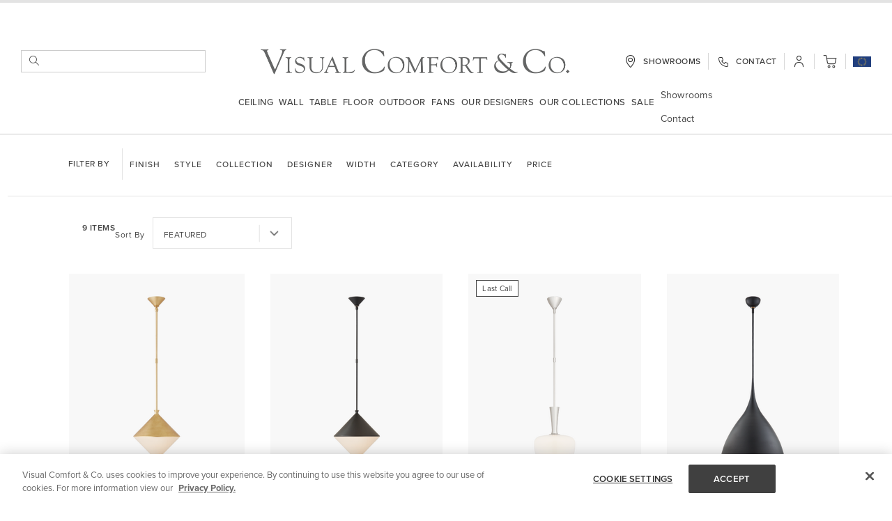

--- FILE ---
content_type: text/html; charset=UTF-8
request_url: https://www.visualcomfort.com/eu/our-designers/aerin/ceiling-view-all/pendant/
body_size: 134621
content:
<!doctype html>
<html lang="en">
    <head >
        <script>
    var LOCALE = 'en\u002DGB';
    var BASE_URL = 'https\u003A\u002F\u002Fwww.visualcomfort.com\u002Feu\u002F';
    var require = {
        'baseUrl': 'https\u003A\u002F\u002Fwww.visualcomfort.com\u002Fstatic\u002Fversion1768454088\u002Ffrontend\u002FCapgemini\u002Fvisual\u002Dcomfort\u002Fen_GB'
    };</script>        <meta charset="utf-8"/><script type="text/javascript">(window.NREUM||(NREUM={})).init={privacy:{cookies_enabled:true},ajax:{deny_list:["bam.nr-data.net"]},feature_flags:["soft_nav"],distributed_tracing:{enabled:true}};(window.NREUM||(NREUM={})).loader_config={agentID:"1120180383",accountID:"3896652",trustKey:"1322840",xpid:"Vw4OV1BWChABVFBTAQUAU1AA",licenseKey:"NRJS-859a78227d79e6188ce",applicationID:"1011647541",browserID:"1120180383"};;/*! For license information please see nr-loader-spa-1.308.0.min.js.LICENSE.txt */
(()=>{var e,t,r={384:(e,t,r)=>{"use strict";r.d(t,{NT:()=>a,US:()=>u,Zm:()=>o,bQ:()=>d,dV:()=>c,pV:()=>l});var n=r(6154),i=r(1863),s=r(1910);const a={beacon:"bam.nr-data.net",errorBeacon:"bam.nr-data.net"};function o(){return n.gm.NREUM||(n.gm.NREUM={}),void 0===n.gm.newrelic&&(n.gm.newrelic=n.gm.NREUM),n.gm.NREUM}function c(){let e=o();return e.o||(e.o={ST:n.gm.setTimeout,SI:n.gm.setImmediate||n.gm.setInterval,CT:n.gm.clearTimeout,XHR:n.gm.XMLHttpRequest,REQ:n.gm.Request,EV:n.gm.Event,PR:n.gm.Promise,MO:n.gm.MutationObserver,FETCH:n.gm.fetch,WS:n.gm.WebSocket},(0,s.i)(...Object.values(e.o))),e}function d(e,t){let r=o();r.initializedAgents??={},t.initializedAt={ms:(0,i.t)(),date:new Date},r.initializedAgents[e]=t}function u(e,t){o()[e]=t}function l(){return function(){let e=o();const t=e.info||{};e.info={beacon:a.beacon,errorBeacon:a.errorBeacon,...t}}(),function(){let e=o();const t=e.init||{};e.init={...t}}(),c(),function(){let e=o();const t=e.loader_config||{};e.loader_config={...t}}(),o()}},782:(e,t,r)=>{"use strict";r.d(t,{T:()=>n});const n=r(860).K7.pageViewTiming},860:(e,t,r)=>{"use strict";r.d(t,{$J:()=>u,K7:()=>c,P3:()=>d,XX:()=>i,Yy:()=>o,df:()=>s,qY:()=>n,v4:()=>a});const n="events",i="jserrors",s="browser/blobs",a="rum",o="browser/logs",c={ajax:"ajax",genericEvents:"generic_events",jserrors:i,logging:"logging",metrics:"metrics",pageAction:"page_action",pageViewEvent:"page_view_event",pageViewTiming:"page_view_timing",sessionReplay:"session_replay",sessionTrace:"session_trace",softNav:"soft_navigations",spa:"spa"},d={[c.pageViewEvent]:1,[c.pageViewTiming]:2,[c.metrics]:3,[c.jserrors]:4,[c.spa]:5,[c.ajax]:6,[c.sessionTrace]:7,[c.softNav]:8,[c.sessionReplay]:9,[c.logging]:10,[c.genericEvents]:11},u={[c.pageViewEvent]:a,[c.pageViewTiming]:n,[c.ajax]:n,[c.spa]:n,[c.softNav]:n,[c.metrics]:i,[c.jserrors]:i,[c.sessionTrace]:s,[c.sessionReplay]:s,[c.logging]:o,[c.genericEvents]:"ins"}},944:(e,t,r)=>{"use strict";r.d(t,{R:()=>i});var n=r(3241);function i(e,t){"function"==typeof console.debug&&(console.debug("New Relic Warning: https://github.com/newrelic/newrelic-browser-agent/blob/main/docs/warning-codes.md#".concat(e),t),(0,n.W)({agentIdentifier:null,drained:null,type:"data",name:"warn",feature:"warn",data:{code:e,secondary:t}}))}},993:(e,t,r)=>{"use strict";r.d(t,{A$:()=>s,ET:()=>a,TZ:()=>o,p_:()=>i});var n=r(860);const i={ERROR:"ERROR",WARN:"WARN",INFO:"INFO",DEBUG:"DEBUG",TRACE:"TRACE"},s={OFF:0,ERROR:1,WARN:2,INFO:3,DEBUG:4,TRACE:5},a="log",o=n.K7.logging},1541:(e,t,r)=>{"use strict";r.d(t,{U:()=>i,f:()=>n});const n={MFE:"MFE",BA:"BA"};function i(e,t){if(2!==t?.harvestEndpointVersion)return{};const r=t.agentRef.runtime.appMetadata.agents[0].entityGuid;return e?{"source.id":e.id,"source.name":e.name,"source.type":e.type,"parent.id":e.parent?.id||r,"parent.type":e.parent?.type||n.BA}:{"entity.guid":r,appId:t.agentRef.info.applicationID}}},1687:(e,t,r)=>{"use strict";r.d(t,{Ak:()=>d,Ze:()=>h,x3:()=>u});var n=r(3241),i=r(7836),s=r(3606),a=r(860),o=r(2646);const c={};function d(e,t){const r={staged:!1,priority:a.P3[t]||0};l(e),c[e].get(t)||c[e].set(t,r)}function u(e,t){e&&c[e]&&(c[e].get(t)&&c[e].delete(t),p(e,t,!1),c[e].size&&f(e))}function l(e){if(!e)throw new Error("agentIdentifier required");c[e]||(c[e]=new Map)}function h(e="",t="feature",r=!1){if(l(e),!e||!c[e].get(t)||r)return p(e,t);c[e].get(t).staged=!0,f(e)}function f(e){const t=Array.from(c[e]);t.every(([e,t])=>t.staged)&&(t.sort((e,t)=>e[1].priority-t[1].priority),t.forEach(([t])=>{c[e].delete(t),p(e,t)}))}function p(e,t,r=!0){const a=e?i.ee.get(e):i.ee,c=s.i.handlers;if(!a.aborted&&a.backlog&&c){if((0,n.W)({agentIdentifier:e,type:"lifecycle",name:"drain",feature:t}),r){const e=a.backlog[t],r=c[t];if(r){for(let t=0;e&&t<e.length;++t)g(e[t],r);Object.entries(r).forEach(([e,t])=>{Object.values(t||{}).forEach(t=>{t[0]?.on&&t[0]?.context()instanceof o.y&&t[0].on(e,t[1])})})}}a.isolatedBacklog||delete c[t],a.backlog[t]=null,a.emit("drain-"+t,[])}}function g(e,t){var r=e[1];Object.values(t[r]||{}).forEach(t=>{var r=e[0];if(t[0]===r){var n=t[1],i=e[3],s=e[2];n.apply(i,s)}})}},1738:(e,t,r)=>{"use strict";r.d(t,{U:()=>f,Y:()=>h});var n=r(3241),i=r(9908),s=r(1863),a=r(944),o=r(5701),c=r(3969),d=r(8362),u=r(860),l=r(4261);function h(e,t,r,s){const h=s||r;!h||h[e]&&h[e]!==d.d.prototype[e]||(h[e]=function(){(0,i.p)(c.xV,["API/"+e+"/called"],void 0,u.K7.metrics,r.ee),(0,n.W)({agentIdentifier:r.agentIdentifier,drained:!!o.B?.[r.agentIdentifier],type:"data",name:"api",feature:l.Pl+e,data:{}});try{return t.apply(this,arguments)}catch(e){(0,a.R)(23,e)}})}function f(e,t,r,n,a){const o=e.info;null===r?delete o.jsAttributes[t]:o.jsAttributes[t]=r,(a||null===r)&&(0,i.p)(l.Pl+n,[(0,s.t)(),t,r],void 0,"session",e.ee)}},1741:(e,t,r)=>{"use strict";r.d(t,{W:()=>s});var n=r(944),i=r(4261);class s{#e(e,...t){if(this[e]!==s.prototype[e])return this[e](...t);(0,n.R)(35,e)}addPageAction(e,t){return this.#e(i.hG,e,t)}register(e){return this.#e(i.eY,e)}recordCustomEvent(e,t){return this.#e(i.fF,e,t)}setPageViewName(e,t){return this.#e(i.Fw,e,t)}setCustomAttribute(e,t,r){return this.#e(i.cD,e,t,r)}noticeError(e,t){return this.#e(i.o5,e,t)}setUserId(e,t=!1){return this.#e(i.Dl,e,t)}setApplicationVersion(e){return this.#e(i.nb,e)}setErrorHandler(e){return this.#e(i.bt,e)}addRelease(e,t){return this.#e(i.k6,e,t)}log(e,t){return this.#e(i.$9,e,t)}start(){return this.#e(i.d3)}finished(e){return this.#e(i.BL,e)}recordReplay(){return this.#e(i.CH)}pauseReplay(){return this.#e(i.Tb)}addToTrace(e){return this.#e(i.U2,e)}setCurrentRouteName(e){return this.#e(i.PA,e)}interaction(e){return this.#e(i.dT,e)}wrapLogger(e,t,r){return this.#e(i.Wb,e,t,r)}measure(e,t){return this.#e(i.V1,e,t)}consent(e){return this.#e(i.Pv,e)}}},1863:(e,t,r)=>{"use strict";function n(){return Math.floor(performance.now())}r.d(t,{t:()=>n})},1910:(e,t,r)=>{"use strict";r.d(t,{i:()=>s});var n=r(944);const i=new Map;function s(...e){return e.every(e=>{if(i.has(e))return i.get(e);const t="function"==typeof e?e.toString():"",r=t.includes("[native code]"),s=t.includes("nrWrapper");return r||s||(0,n.R)(64,e?.name||t),i.set(e,r),r})}},2555:(e,t,r)=>{"use strict";r.d(t,{D:()=>o,f:()=>a});var n=r(384),i=r(8122);const s={beacon:n.NT.beacon,errorBeacon:n.NT.errorBeacon,licenseKey:void 0,applicationID:void 0,sa:void 0,queueTime:void 0,applicationTime:void 0,ttGuid:void 0,user:void 0,account:void 0,product:void 0,extra:void 0,jsAttributes:{},userAttributes:void 0,atts:void 0,transactionName:void 0,tNamePlain:void 0};function a(e){try{return!!e.licenseKey&&!!e.errorBeacon&&!!e.applicationID}catch(e){return!1}}const o=e=>(0,i.a)(e,s)},2614:(e,t,r)=>{"use strict";r.d(t,{BB:()=>a,H3:()=>n,g:()=>d,iL:()=>c,tS:()=>o,uh:()=>i,wk:()=>s});const n="NRBA",i="SESSION",s=144e5,a=18e5,o={STARTED:"session-started",PAUSE:"session-pause",RESET:"session-reset",RESUME:"session-resume",UPDATE:"session-update"},c={SAME_TAB:"same-tab",CROSS_TAB:"cross-tab"},d={OFF:0,FULL:1,ERROR:2}},2646:(e,t,r)=>{"use strict";r.d(t,{y:()=>n});class n{constructor(e){this.contextId=e}}},2843:(e,t,r)=>{"use strict";r.d(t,{G:()=>s,u:()=>i});var n=r(3878);function i(e,t=!1,r,i){(0,n.DD)("visibilitychange",function(){if(t)return void("hidden"===document.visibilityState&&e());e(document.visibilityState)},r,i)}function s(e,t,r){(0,n.sp)("pagehide",e,t,r)}},3241:(e,t,r)=>{"use strict";r.d(t,{W:()=>s});var n=r(6154);const i="newrelic";function s(e={}){try{n.gm.dispatchEvent(new CustomEvent(i,{detail:e}))}catch(e){}}},3304:(e,t,r)=>{"use strict";r.d(t,{A:()=>s});var n=r(7836);const i=()=>{const e=new WeakSet;return(t,r)=>{if("object"==typeof r&&null!==r){if(e.has(r))return;e.add(r)}return r}};function s(e){try{return JSON.stringify(e,i())??""}catch(e){try{n.ee.emit("internal-error",[e])}catch(e){}return""}}},3333:(e,t,r)=>{"use strict";r.d(t,{$v:()=>u,TZ:()=>n,Xh:()=>c,Zp:()=>i,kd:()=>d,mq:()=>o,nf:()=>a,qN:()=>s});const n=r(860).K7.genericEvents,i=["auxclick","click","copy","keydown","paste","scrollend"],s=["focus","blur"],a=4,o=1e3,c=2e3,d=["PageAction","UserAction","BrowserPerformance"],u={RESOURCES:"experimental.resources",REGISTER:"register"}},3434:(e,t,r)=>{"use strict";r.d(t,{Jt:()=>s,YM:()=>d});var n=r(7836),i=r(5607);const s="nr@original:".concat(i.W),a=50;var o=Object.prototype.hasOwnProperty,c=!1;function d(e,t){return e||(e=n.ee),r.inPlace=function(e,t,n,i,s){n||(n="");const a="-"===n.charAt(0);for(let o=0;o<t.length;o++){const c=t[o],d=e[c];l(d)||(e[c]=r(d,a?c+n:n,i,c,s))}},r.flag=s,r;function r(t,r,n,c,d){return l(t)?t:(r||(r=""),nrWrapper[s]=t,function(e,t,r){if(Object.defineProperty&&Object.keys)try{return Object.keys(e).forEach(function(r){Object.defineProperty(t,r,{get:function(){return e[r]},set:function(t){return e[r]=t,t}})}),t}catch(e){u([e],r)}for(var n in e)o.call(e,n)&&(t[n]=e[n])}(t,nrWrapper,e),nrWrapper);function nrWrapper(){var s,o,l,h;let f;try{o=this,s=[...arguments],l="function"==typeof n?n(s,o):n||{}}catch(t){u([t,"",[s,o,c],l],e)}i(r+"start",[s,o,c],l,d);const p=performance.now();let g;try{return h=t.apply(o,s),g=performance.now(),h}catch(e){throw g=performance.now(),i(r+"err",[s,o,e],l,d),f=e,f}finally{const e=g-p,t={start:p,end:g,duration:e,isLongTask:e>=a,methodName:c,thrownError:f};t.isLongTask&&i("long-task",[t,o],l,d),i(r+"end",[s,o,h],l,d)}}}function i(r,n,i,s){if(!c||t){var a=c;c=!0;try{e.emit(r,n,i,t,s)}catch(t){u([t,r,n,i],e)}c=a}}}function u(e,t){t||(t=n.ee);try{t.emit("internal-error",e)}catch(e){}}function l(e){return!(e&&"function"==typeof e&&e.apply&&!e[s])}},3606:(e,t,r)=>{"use strict";r.d(t,{i:()=>s});var n=r(9908);s.on=a;var i=s.handlers={};function s(e,t,r,s){a(s||n.d,i,e,t,r)}function a(e,t,r,i,s){s||(s="feature"),e||(e=n.d);var a=t[s]=t[s]||{};(a[r]=a[r]||[]).push([e,i])}},3738:(e,t,r)=>{"use strict";r.d(t,{He:()=>i,Kp:()=>o,Lc:()=>d,Rz:()=>u,TZ:()=>n,bD:()=>s,d3:()=>a,jx:()=>l,sl:()=>h,uP:()=>c});const n=r(860).K7.sessionTrace,i="bstResource",s="resource",a="-start",o="-end",c="fn"+a,d="fn"+o,u="pushState",l=1e3,h=3e4},3785:(e,t,r)=>{"use strict";r.d(t,{R:()=>c,b:()=>d});var n=r(9908),i=r(1863),s=r(860),a=r(3969),o=r(993);function c(e,t,r={},c=o.p_.INFO,d=!0,u,l=(0,i.t)()){(0,n.p)(a.xV,["API/logging/".concat(c.toLowerCase(),"/called")],void 0,s.K7.metrics,e),(0,n.p)(o.ET,[l,t,r,c,d,u],void 0,s.K7.logging,e)}function d(e){return"string"==typeof e&&Object.values(o.p_).some(t=>t===e.toUpperCase().trim())}},3878:(e,t,r)=>{"use strict";function n(e,t){return{capture:e,passive:!1,signal:t}}function i(e,t,r=!1,i){window.addEventListener(e,t,n(r,i))}function s(e,t,r=!1,i){document.addEventListener(e,t,n(r,i))}r.d(t,{DD:()=>s,jT:()=>n,sp:()=>i})},3962:(e,t,r)=>{"use strict";r.d(t,{AM:()=>a,O2:()=>l,OV:()=>s,Qu:()=>h,TZ:()=>c,ih:()=>f,pP:()=>o,t1:()=>u,tC:()=>i,wD:()=>d});var n=r(860);const i=["click","keydown","submit"],s="popstate",a="api",o="initialPageLoad",c=n.K7.softNav,d=5e3,u=500,l={INITIAL_PAGE_LOAD:"",ROUTE_CHANGE:1,UNSPECIFIED:2},h={INTERACTION:1,AJAX:2,CUSTOM_END:3,CUSTOM_TRACER:4},f={IP:"in progress",PF:"pending finish",FIN:"finished",CAN:"cancelled"}},3969:(e,t,r)=>{"use strict";r.d(t,{TZ:()=>n,XG:()=>o,rs:()=>i,xV:()=>a,z_:()=>s});const n=r(860).K7.metrics,i="sm",s="cm",a="storeSupportabilityMetrics",o="storeEventMetrics"},4234:(e,t,r)=>{"use strict";r.d(t,{W:()=>s});var n=r(7836),i=r(1687);class s{constructor(e,t){this.agentIdentifier=e,this.ee=n.ee.get(e),this.featureName=t,this.blocked=!1}deregisterDrain(){(0,i.x3)(this.agentIdentifier,this.featureName)}}},4261:(e,t,r)=>{"use strict";r.d(t,{$9:()=>u,BL:()=>c,CH:()=>p,Dl:()=>R,Fw:()=>w,PA:()=>v,Pl:()=>n,Pv:()=>A,Tb:()=>h,U2:()=>a,V1:()=>E,Wb:()=>T,bt:()=>y,cD:()=>b,d3:()=>x,dT:()=>d,eY:()=>g,fF:()=>f,hG:()=>s,hw:()=>i,k6:()=>o,nb:()=>m,o5:()=>l});const n="api-",i=n+"ixn-",s="addPageAction",a="addToTrace",o="addRelease",c="finished",d="interaction",u="log",l="noticeError",h="pauseReplay",f="recordCustomEvent",p="recordReplay",g="register",m="setApplicationVersion",v="setCurrentRouteName",b="setCustomAttribute",y="setErrorHandler",w="setPageViewName",R="setUserId",x="start",T="wrapLogger",E="measure",A="consent"},5205:(e,t,r)=>{"use strict";r.d(t,{j:()=>S});var n=r(384),i=r(1741);var s=r(2555),a=r(3333);const o=e=>{if(!e||"string"!=typeof e)return!1;try{document.createDocumentFragment().querySelector(e)}catch{return!1}return!0};var c=r(2614),d=r(944),u=r(8122);const l="[data-nr-mask]",h=e=>(0,u.a)(e,(()=>{const e={feature_flags:[],experimental:{allow_registered_children:!1,resources:!1},mask_selector:"*",block_selector:"[data-nr-block]",mask_input_options:{color:!1,date:!1,"datetime-local":!1,email:!1,month:!1,number:!1,range:!1,search:!1,tel:!1,text:!1,time:!1,url:!1,week:!1,textarea:!1,select:!1,password:!0}};return{ajax:{deny_list:void 0,block_internal:!0,enabled:!0,autoStart:!0},api:{get allow_registered_children(){return e.feature_flags.includes(a.$v.REGISTER)||e.experimental.allow_registered_children},set allow_registered_children(t){e.experimental.allow_registered_children=t},duplicate_registered_data:!1},browser_consent_mode:{enabled:!1},distributed_tracing:{enabled:void 0,exclude_newrelic_header:void 0,cors_use_newrelic_header:void 0,cors_use_tracecontext_headers:void 0,allowed_origins:void 0},get feature_flags(){return e.feature_flags},set feature_flags(t){e.feature_flags=t},generic_events:{enabled:!0,autoStart:!0},harvest:{interval:30},jserrors:{enabled:!0,autoStart:!0},logging:{enabled:!0,autoStart:!0},metrics:{enabled:!0,autoStart:!0},obfuscate:void 0,page_action:{enabled:!0},page_view_event:{enabled:!0,autoStart:!0},page_view_timing:{enabled:!0,autoStart:!0},performance:{capture_marks:!1,capture_measures:!1,capture_detail:!0,resources:{get enabled(){return e.feature_flags.includes(a.$v.RESOURCES)||e.experimental.resources},set enabled(t){e.experimental.resources=t},asset_types:[],first_party_domains:[],ignore_newrelic:!0}},privacy:{cookies_enabled:!0},proxy:{assets:void 0,beacon:void 0},session:{expiresMs:c.wk,inactiveMs:c.BB},session_replay:{autoStart:!0,enabled:!1,preload:!1,sampling_rate:10,error_sampling_rate:100,collect_fonts:!1,inline_images:!1,fix_stylesheets:!0,mask_all_inputs:!0,get mask_text_selector(){return e.mask_selector},set mask_text_selector(t){o(t)?e.mask_selector="".concat(t,",").concat(l):""===t||null===t?e.mask_selector=l:(0,d.R)(5,t)},get block_class(){return"nr-block"},get ignore_class(){return"nr-ignore"},get mask_text_class(){return"nr-mask"},get block_selector(){return e.block_selector},set block_selector(t){o(t)?e.block_selector+=",".concat(t):""!==t&&(0,d.R)(6,t)},get mask_input_options(){return e.mask_input_options},set mask_input_options(t){t&&"object"==typeof t?e.mask_input_options={...t,password:!0}:(0,d.R)(7,t)}},session_trace:{enabled:!0,autoStart:!0},soft_navigations:{enabled:!0,autoStart:!0},spa:{enabled:!0,autoStart:!0},ssl:void 0,user_actions:{enabled:!0,elementAttributes:["id","className","tagName","type"]}}})());var f=r(6154),p=r(9324);let g=0;const m={buildEnv:p.F3,distMethod:p.Xs,version:p.xv,originTime:f.WN},v={consented:!1},b={appMetadata:{},get consented(){return this.session?.state?.consent||v.consented},set consented(e){v.consented=e},customTransaction:void 0,denyList:void 0,disabled:!1,harvester:void 0,isolatedBacklog:!1,isRecording:!1,loaderType:void 0,maxBytes:3e4,obfuscator:void 0,onerror:void 0,ptid:void 0,releaseIds:{},session:void 0,timeKeeper:void 0,registeredEntities:[],jsAttributesMetadata:{bytes:0},get harvestCount(){return++g}},y=e=>{const t=(0,u.a)(e,b),r=Object.keys(m).reduce((e,t)=>(e[t]={value:m[t],writable:!1,configurable:!0,enumerable:!0},e),{});return Object.defineProperties(t,r)};var w=r(5701);const R=e=>{const t=e.startsWith("http");e+="/",r.p=t?e:"https://"+e};var x=r(7836),T=r(3241);const E={accountID:void 0,trustKey:void 0,agentID:void 0,licenseKey:void 0,applicationID:void 0,xpid:void 0},A=e=>(0,u.a)(e,E),_=new Set;function S(e,t={},r,a){let{init:o,info:c,loader_config:d,runtime:u={},exposed:l=!0}=t;if(!c){const e=(0,n.pV)();o=e.init,c=e.info,d=e.loader_config}e.init=h(o||{}),e.loader_config=A(d||{}),c.jsAttributes??={},f.bv&&(c.jsAttributes.isWorker=!0),e.info=(0,s.D)(c);const p=e.init,g=[c.beacon,c.errorBeacon];_.has(e.agentIdentifier)||(p.proxy.assets&&(R(p.proxy.assets),g.push(p.proxy.assets)),p.proxy.beacon&&g.push(p.proxy.beacon),e.beacons=[...g],function(e){const t=(0,n.pV)();Object.getOwnPropertyNames(i.W.prototype).forEach(r=>{const n=i.W.prototype[r];if("function"!=typeof n||"constructor"===n)return;let s=t[r];e[r]&&!1!==e.exposed&&"micro-agent"!==e.runtime?.loaderType&&(t[r]=(...t)=>{const n=e[r](...t);return s?s(...t):n})})}(e),(0,n.US)("activatedFeatures",w.B)),u.denyList=[...p.ajax.deny_list||[],...p.ajax.block_internal?g:[]],u.ptid=e.agentIdentifier,u.loaderType=r,e.runtime=y(u),_.has(e.agentIdentifier)||(e.ee=x.ee.get(e.agentIdentifier),e.exposed=l,(0,T.W)({agentIdentifier:e.agentIdentifier,drained:!!w.B?.[e.agentIdentifier],type:"lifecycle",name:"initialize",feature:void 0,data:e.config})),_.add(e.agentIdentifier)}},5270:(e,t,r)=>{"use strict";r.d(t,{Aw:()=>a,SR:()=>s,rF:()=>o});var n=r(384),i=r(7767);function s(e){return!!(0,n.dV)().o.MO&&(0,i.V)(e)&&!0===e?.session_trace.enabled}function a(e){return!0===e?.session_replay.preload&&s(e)}function o(e,t){try{if("string"==typeof t?.type){if("password"===t.type.toLowerCase())return"*".repeat(e?.length||0);if(void 0!==t?.dataset?.nrUnmask||t?.classList?.contains("nr-unmask"))return e}}catch(e){}return"string"==typeof e?e.replace(/[\S]/g,"*"):"*".repeat(e?.length||0)}},5289:(e,t,r)=>{"use strict";r.d(t,{GG:()=>a,Qr:()=>c,sB:()=>o});var n=r(3878),i=r(6389);function s(){return"undefined"==typeof document||"complete"===document.readyState}function a(e,t){if(s())return e();const r=(0,i.J)(e),a=setInterval(()=>{s()&&(clearInterval(a),r())},500);(0,n.sp)("load",r,t)}function o(e){if(s())return e();(0,n.DD)("DOMContentLoaded",e)}function c(e){if(s())return e();(0,n.sp)("popstate",e)}},5607:(e,t,r)=>{"use strict";r.d(t,{W:()=>n});const n=(0,r(9566).bz)()},5701:(e,t,r)=>{"use strict";r.d(t,{B:()=>s,t:()=>a});var n=r(3241);const i=new Set,s={};function a(e,t){const r=t.agentIdentifier;s[r]??={},e&&"object"==typeof e&&(i.has(r)||(t.ee.emit("rumresp",[e]),s[r]=e,i.add(r),(0,n.W)({agentIdentifier:r,loaded:!0,drained:!0,type:"lifecycle",name:"load",feature:void 0,data:e})))}},6154:(e,t,r)=>{"use strict";r.d(t,{OF:()=>d,RI:()=>i,WN:()=>h,bv:()=>s,eN:()=>f,gm:()=>a,lR:()=>l,m:()=>c,mw:()=>o,sb:()=>u});var n=r(1863);const i="undefined"!=typeof window&&!!window.document,s="undefined"!=typeof WorkerGlobalScope&&("undefined"!=typeof self&&self instanceof WorkerGlobalScope&&self.navigator instanceof WorkerNavigator||"undefined"!=typeof globalThis&&globalThis instanceof WorkerGlobalScope&&globalThis.navigator instanceof WorkerNavigator),a=i?window:"undefined"!=typeof WorkerGlobalScope&&("undefined"!=typeof self&&self instanceof WorkerGlobalScope&&self||"undefined"!=typeof globalThis&&globalThis instanceof WorkerGlobalScope&&globalThis),o=Boolean("hidden"===a?.document?.visibilityState),c=""+a?.location,d=/iPad|iPhone|iPod/.test(a.navigator?.userAgent),u=d&&"undefined"==typeof SharedWorker,l=(()=>{const e=a.navigator?.userAgent?.match(/Firefox[/\s](\d+\.\d+)/);return Array.isArray(e)&&e.length>=2?+e[1]:0})(),h=Date.now()-(0,n.t)(),f=()=>"undefined"!=typeof PerformanceNavigationTiming&&a?.performance?.getEntriesByType("navigation")?.[0]?.responseStart},6344:(e,t,r)=>{"use strict";r.d(t,{BB:()=>u,Qb:()=>l,TZ:()=>i,Ug:()=>a,Vh:()=>s,_s:()=>o,bc:()=>d,yP:()=>c});var n=r(2614);const i=r(860).K7.sessionReplay,s="errorDuringReplay",a=.12,o={DomContentLoaded:0,Load:1,FullSnapshot:2,IncrementalSnapshot:3,Meta:4,Custom:5},c={[n.g.ERROR]:15e3,[n.g.FULL]:3e5,[n.g.OFF]:0},d={RESET:{message:"Session was reset",sm:"Reset"},IMPORT:{message:"Recorder failed to import",sm:"Import"},TOO_MANY:{message:"429: Too Many Requests",sm:"Too-Many"},TOO_BIG:{message:"Payload was too large",sm:"Too-Big"},CROSS_TAB:{message:"Session Entity was set to OFF on another tab",sm:"Cross-Tab"},ENTITLEMENTS:{message:"Session Replay is not allowed and will not be started",sm:"Entitlement"}},u=5e3,l={API:"api",RESUME:"resume",SWITCH_TO_FULL:"switchToFull",INITIALIZE:"initialize",PRELOAD:"preload"}},6389:(e,t,r)=>{"use strict";function n(e,t=500,r={}){const n=r?.leading||!1;let i;return(...r)=>{n&&void 0===i&&(e.apply(this,r),i=setTimeout(()=>{i=clearTimeout(i)},t)),n||(clearTimeout(i),i=setTimeout(()=>{e.apply(this,r)},t))}}function i(e){let t=!1;return(...r)=>{t||(t=!0,e.apply(this,r))}}r.d(t,{J:()=>i,s:()=>n})},6630:(e,t,r)=>{"use strict";r.d(t,{T:()=>n});const n=r(860).K7.pageViewEvent},6774:(e,t,r)=>{"use strict";r.d(t,{T:()=>n});const n=r(860).K7.jserrors},7295:(e,t,r)=>{"use strict";r.d(t,{Xv:()=>a,gX:()=>i,iW:()=>s});var n=[];function i(e){if(!e||s(e))return!1;if(0===n.length)return!0;if("*"===n[0].hostname)return!1;for(var t=0;t<n.length;t++){var r=n[t];if(r.hostname.test(e.hostname)&&r.pathname.test(e.pathname))return!1}return!0}function s(e){return void 0===e.hostname}function a(e){if(n=[],e&&e.length)for(var t=0;t<e.length;t++){let r=e[t];if(!r)continue;if("*"===r)return void(n=[{hostname:"*"}]);0===r.indexOf("http://")?r=r.substring(7):0===r.indexOf("https://")&&(r=r.substring(8));const i=r.indexOf("/");let s,a;i>0?(s=r.substring(0,i),a=r.substring(i)):(s=r,a="*");let[c]=s.split(":");n.push({hostname:o(c),pathname:o(a,!0)})}}function o(e,t=!1){const r=e.replace(/[.+?^${}()|[\]\\]/g,e=>"\\"+e).replace(/\*/g,".*?");return new RegExp((t?"^":"")+r+"$")}},7485:(e,t,r)=>{"use strict";r.d(t,{D:()=>i});var n=r(6154);function i(e){if(0===(e||"").indexOf("data:"))return{protocol:"data"};try{const t=new URL(e,location.href),r={port:t.port,hostname:t.hostname,pathname:t.pathname,search:t.search,protocol:t.protocol.slice(0,t.protocol.indexOf(":")),sameOrigin:t.protocol===n.gm?.location?.protocol&&t.host===n.gm?.location?.host};return r.port&&""!==r.port||("http:"===t.protocol&&(r.port="80"),"https:"===t.protocol&&(r.port="443")),r.pathname&&""!==r.pathname?r.pathname.startsWith("/")||(r.pathname="/".concat(r.pathname)):r.pathname="/",r}catch(e){return{}}}},7699:(e,t,r)=>{"use strict";r.d(t,{It:()=>s,KC:()=>o,No:()=>i,qh:()=>a});var n=r(860);const i=16e3,s=1e6,a="SESSION_ERROR",o={[n.K7.logging]:!0,[n.K7.genericEvents]:!1,[n.K7.jserrors]:!1,[n.K7.ajax]:!1}},7767:(e,t,r)=>{"use strict";r.d(t,{V:()=>i});var n=r(6154);const i=e=>n.RI&&!0===e?.privacy.cookies_enabled},7836:(e,t,r)=>{"use strict";r.d(t,{P:()=>o,ee:()=>c});var n=r(384),i=r(8990),s=r(2646),a=r(5607);const o="nr@context:".concat(a.W),c=function e(t,r){var n={},a={},u={},l=!1;try{l=16===r.length&&d.initializedAgents?.[r]?.runtime.isolatedBacklog}catch(e){}var h={on:p,addEventListener:p,removeEventListener:function(e,t){var r=n[e];if(!r)return;for(var i=0;i<r.length;i++)r[i]===t&&r.splice(i,1)},emit:function(e,r,n,i,s){!1!==s&&(s=!0);if(c.aborted&&!i)return;t&&s&&t.emit(e,r,n);var o=f(n);g(e).forEach(e=>{e.apply(o,r)});var d=v()[a[e]];d&&d.push([h,e,r,o]);return o},get:m,listeners:g,context:f,buffer:function(e,t){const r=v();if(t=t||"feature",h.aborted)return;Object.entries(e||{}).forEach(([e,n])=>{a[n]=t,t in r||(r[t]=[])})},abort:function(){h._aborted=!0,Object.keys(h.backlog).forEach(e=>{delete h.backlog[e]})},isBuffering:function(e){return!!v()[a[e]]},debugId:r,backlog:l?{}:t&&"object"==typeof t.backlog?t.backlog:{},isolatedBacklog:l};return Object.defineProperty(h,"aborted",{get:()=>{let e=h._aborted||!1;return e||(t&&(e=t.aborted),e)}}),h;function f(e){return e&&e instanceof s.y?e:e?(0,i.I)(e,o,()=>new s.y(o)):new s.y(o)}function p(e,t){n[e]=g(e).concat(t)}function g(e){return n[e]||[]}function m(t){return u[t]=u[t]||e(h,t)}function v(){return h.backlog}}(void 0,"globalEE"),d=(0,n.Zm)();d.ee||(d.ee=c)},8122:(e,t,r)=>{"use strict";r.d(t,{a:()=>i});var n=r(944);function i(e,t){try{if(!e||"object"!=typeof e)return(0,n.R)(3);if(!t||"object"!=typeof t)return(0,n.R)(4);const r=Object.create(Object.getPrototypeOf(t),Object.getOwnPropertyDescriptors(t)),s=0===Object.keys(r).length?e:r;for(let a in s)if(void 0!==e[a])try{if(null===e[a]){r[a]=null;continue}Array.isArray(e[a])&&Array.isArray(t[a])?r[a]=Array.from(new Set([...e[a],...t[a]])):"object"==typeof e[a]&&"object"==typeof t[a]?r[a]=i(e[a],t[a]):r[a]=e[a]}catch(e){r[a]||(0,n.R)(1,e)}return r}catch(e){(0,n.R)(2,e)}}},8139:(e,t,r)=>{"use strict";r.d(t,{u:()=>h});var n=r(7836),i=r(3434),s=r(8990),a=r(6154);const o={},c=a.gm.XMLHttpRequest,d="addEventListener",u="removeEventListener",l="nr@wrapped:".concat(n.P);function h(e){var t=function(e){return(e||n.ee).get("events")}(e);if(o[t.debugId]++)return t;o[t.debugId]=1;var r=(0,i.YM)(t,!0);function h(e){r.inPlace(e,[d,u],"-",p)}function p(e,t){return e[1]}return"getPrototypeOf"in Object&&(a.RI&&f(document,h),c&&f(c.prototype,h),f(a.gm,h)),t.on(d+"-start",function(e,t){var n=e[1];if(null!==n&&("function"==typeof n||"object"==typeof n)&&"newrelic"!==e[0]){var i=(0,s.I)(n,l,function(){var e={object:function(){if("function"!=typeof n.handleEvent)return;return n.handleEvent.apply(n,arguments)},function:n}[typeof n];return e?r(e,"fn-",null,e.name||"anonymous"):n});this.wrapped=e[1]=i}}),t.on(u+"-start",function(e){e[1]=this.wrapped||e[1]}),t}function f(e,t,...r){let n=e;for(;"object"==typeof n&&!Object.prototype.hasOwnProperty.call(n,d);)n=Object.getPrototypeOf(n);n&&t(n,...r)}},8362:(e,t,r)=>{"use strict";r.d(t,{d:()=>s});var n=r(9566),i=r(1741);class s extends i.W{agentIdentifier=(0,n.LA)(16)}},8374:(e,t,r)=>{r.nc=(()=>{try{return document?.currentScript?.nonce}catch(e){}return""})()},8990:(e,t,r)=>{"use strict";r.d(t,{I:()=>i});var n=Object.prototype.hasOwnProperty;function i(e,t,r){if(n.call(e,t))return e[t];var i=r();if(Object.defineProperty&&Object.keys)try{return Object.defineProperty(e,t,{value:i,writable:!0,enumerable:!1}),i}catch(e){}return e[t]=i,i}},9119:(e,t,r)=>{"use strict";r.d(t,{L:()=>s});var n=/([^?#]*)[^#]*(#[^?]*|$).*/,i=/([^?#]*)().*/;function s(e,t){return e?e.replace(t?n:i,"$1$2"):e}},9300:(e,t,r)=>{"use strict";r.d(t,{T:()=>n});const n=r(860).K7.ajax},9324:(e,t,r)=>{"use strict";r.d(t,{AJ:()=>a,F3:()=>i,Xs:()=>s,Yq:()=>o,xv:()=>n});const n="1.308.0",i="PROD",s="CDN",a="@newrelic/rrweb",o="1.0.1"},9566:(e,t,r)=>{"use strict";r.d(t,{LA:()=>o,ZF:()=>c,bz:()=>a,el:()=>d});var n=r(6154);const i="xxxxxxxx-xxxx-4xxx-yxxx-xxxxxxxxxxxx";function s(e,t){return e?15&e[t]:16*Math.random()|0}function a(){const e=n.gm?.crypto||n.gm?.msCrypto;let t,r=0;return e&&e.getRandomValues&&(t=e.getRandomValues(new Uint8Array(30))),i.split("").map(e=>"x"===e?s(t,r++).toString(16):"y"===e?(3&s()|8).toString(16):e).join("")}function o(e){const t=n.gm?.crypto||n.gm?.msCrypto;let r,i=0;t&&t.getRandomValues&&(r=t.getRandomValues(new Uint8Array(e)));const a=[];for(var o=0;o<e;o++)a.push(s(r,i++).toString(16));return a.join("")}function c(){return o(16)}function d(){return o(32)}},9908:(e,t,r)=>{"use strict";r.d(t,{d:()=>n,p:()=>i});var n=r(7836).ee.get("handle");function i(e,t,r,i,s){s?(s.buffer([e],i),s.emit(e,t,r)):(n.buffer([e],i),n.emit(e,t,r))}}},n={};function i(e){var t=n[e];if(void 0!==t)return t.exports;var s=n[e]={exports:{}};return r[e](s,s.exports,i),s.exports}i.m=r,i.d=(e,t)=>{for(var r in t)i.o(t,r)&&!i.o(e,r)&&Object.defineProperty(e,r,{enumerable:!0,get:t[r]})},i.f={},i.e=e=>Promise.all(Object.keys(i.f).reduce((t,r)=>(i.f[r](e,t),t),[])),i.u=e=>({212:"nr-spa-compressor",249:"nr-spa-recorder",478:"nr-spa"}[e]+"-1.308.0.min.js"),i.o=(e,t)=>Object.prototype.hasOwnProperty.call(e,t),e={},t="NRBA-1.308.0.PROD:",i.l=(r,n,s,a)=>{if(e[r])e[r].push(n);else{var o,c;if(void 0!==s)for(var d=document.getElementsByTagName("script"),u=0;u<d.length;u++){var l=d[u];if(l.getAttribute("src")==r||l.getAttribute("data-webpack")==t+s){o=l;break}}if(!o){c=!0;var h={478:"sha512-RSfSVnmHk59T/uIPbdSE0LPeqcEdF4/+XhfJdBuccH5rYMOEZDhFdtnh6X6nJk7hGpzHd9Ujhsy7lZEz/ORYCQ==",249:"sha512-ehJXhmntm85NSqW4MkhfQqmeKFulra3klDyY0OPDUE+sQ3GokHlPh1pmAzuNy//3j4ac6lzIbmXLvGQBMYmrkg==",212:"sha512-B9h4CR46ndKRgMBcK+j67uSR2RCnJfGefU+A7FrgR/k42ovXy5x/MAVFiSvFxuVeEk/pNLgvYGMp1cBSK/G6Fg=="};(o=document.createElement("script")).charset="utf-8",i.nc&&o.setAttribute("nonce",i.nc),o.setAttribute("data-webpack",t+s),o.src=r,0!==o.src.indexOf(window.location.origin+"/")&&(o.crossOrigin="anonymous"),h[a]&&(o.integrity=h[a])}e[r]=[n];var f=(t,n)=>{o.onerror=o.onload=null,clearTimeout(p);var i=e[r];if(delete e[r],o.parentNode&&o.parentNode.removeChild(o),i&&i.forEach(e=>e(n)),t)return t(n)},p=setTimeout(f.bind(null,void 0,{type:"timeout",target:o}),12e4);o.onerror=f.bind(null,o.onerror),o.onload=f.bind(null,o.onload),c&&document.head.appendChild(o)}},i.r=e=>{"undefined"!=typeof Symbol&&Symbol.toStringTag&&Object.defineProperty(e,Symbol.toStringTag,{value:"Module"}),Object.defineProperty(e,"__esModule",{value:!0})},i.p="https://js-agent.newrelic.com/",(()=>{var e={38:0,788:0};i.f.j=(t,r)=>{var n=i.o(e,t)?e[t]:void 0;if(0!==n)if(n)r.push(n[2]);else{var s=new Promise((r,i)=>n=e[t]=[r,i]);r.push(n[2]=s);var a=i.p+i.u(t),o=new Error;i.l(a,r=>{if(i.o(e,t)&&(0!==(n=e[t])&&(e[t]=void 0),n)){var s=r&&("load"===r.type?"missing":r.type),a=r&&r.target&&r.target.src;o.message="Loading chunk "+t+" failed: ("+s+": "+a+")",o.name="ChunkLoadError",o.type=s,o.request=a,n[1](o)}},"chunk-"+t,t)}};var t=(t,r)=>{var n,s,[a,o,c]=r,d=0;if(a.some(t=>0!==e[t])){for(n in o)i.o(o,n)&&(i.m[n]=o[n]);if(c)c(i)}for(t&&t(r);d<a.length;d++)s=a[d],i.o(e,s)&&e[s]&&e[s][0](),e[s]=0},r=self["webpackChunk:NRBA-1.308.0.PROD"]=self["webpackChunk:NRBA-1.308.0.PROD"]||[];r.forEach(t.bind(null,0)),r.push=t.bind(null,r.push.bind(r))})(),(()=>{"use strict";i(8374);var e=i(8362),t=i(860);const r=Object.values(t.K7);var n=i(5205);var s=i(9908),a=i(1863),o=i(4261),c=i(1738);var d=i(1687),u=i(4234),l=i(5289),h=i(6154),f=i(944),p=i(5270),g=i(7767),m=i(6389),v=i(7699);class b extends u.W{constructor(e,t){super(e.agentIdentifier,t),this.agentRef=e,this.abortHandler=void 0,this.featAggregate=void 0,this.loadedSuccessfully=void 0,this.onAggregateImported=new Promise(e=>{this.loadedSuccessfully=e}),this.deferred=Promise.resolve(),!1===e.init[this.featureName].autoStart?this.deferred=new Promise((t,r)=>{this.ee.on("manual-start-all",(0,m.J)(()=>{(0,d.Ak)(e.agentIdentifier,this.featureName),t()}))}):(0,d.Ak)(e.agentIdentifier,t)}importAggregator(e,t,r={}){if(this.featAggregate)return;const n=async()=>{let n;await this.deferred;try{if((0,g.V)(e.init)){const{setupAgentSession:t}=await i.e(478).then(i.bind(i,8766));n=t(e)}}catch(e){(0,f.R)(20,e),this.ee.emit("internal-error",[e]),(0,s.p)(v.qh,[e],void 0,this.featureName,this.ee)}try{if(!this.#t(this.featureName,n,e.init))return(0,d.Ze)(this.agentIdentifier,this.featureName),void this.loadedSuccessfully(!1);const{Aggregate:i}=await t();this.featAggregate=new i(e,r),e.runtime.harvester.initializedAggregates.push(this.featAggregate),this.loadedSuccessfully(!0)}catch(e){(0,f.R)(34,e),this.abortHandler?.(),(0,d.Ze)(this.agentIdentifier,this.featureName,!0),this.loadedSuccessfully(!1),this.ee&&this.ee.abort()}};h.RI?(0,l.GG)(()=>n(),!0):n()}#t(e,r,n){if(this.blocked)return!1;switch(e){case t.K7.sessionReplay:return(0,p.SR)(n)&&!!r;case t.K7.sessionTrace:return!!r;default:return!0}}}var y=i(6630),w=i(2614),R=i(3241);class x extends b{static featureName=y.T;constructor(e){var t;super(e,y.T),this.setupInspectionEvents(e.agentIdentifier),t=e,(0,c.Y)(o.Fw,function(e,r){"string"==typeof e&&("/"!==e.charAt(0)&&(e="/"+e),t.runtime.customTransaction=(r||"http://custom.transaction")+e,(0,s.p)(o.Pl+o.Fw,[(0,a.t)()],void 0,void 0,t.ee))},t),this.importAggregator(e,()=>i.e(478).then(i.bind(i,2467)))}setupInspectionEvents(e){const t=(t,r)=>{t&&(0,R.W)({agentIdentifier:e,timeStamp:t.timeStamp,loaded:"complete"===t.target.readyState,type:"window",name:r,data:t.target.location+""})};(0,l.sB)(e=>{t(e,"DOMContentLoaded")}),(0,l.GG)(e=>{t(e,"load")}),(0,l.Qr)(e=>{t(e,"navigate")}),this.ee.on(w.tS.UPDATE,(t,r)=>{(0,R.W)({agentIdentifier:e,type:"lifecycle",name:"session",data:r})})}}var T=i(384);class E extends e.d{constructor(e){var t;(super(),h.gm)?(this.features={},(0,T.bQ)(this.agentIdentifier,this),this.desiredFeatures=new Set(e.features||[]),this.desiredFeatures.add(x),(0,n.j)(this,e,e.loaderType||"agent"),t=this,(0,c.Y)(o.cD,function(e,r,n=!1){if("string"==typeof e){if(["string","number","boolean"].includes(typeof r)||null===r)return(0,c.U)(t,e,r,o.cD,n);(0,f.R)(40,typeof r)}else(0,f.R)(39,typeof e)},t),function(e){(0,c.Y)(o.Dl,function(t,r=!1){if("string"!=typeof t&&null!==t)return void(0,f.R)(41,typeof t);const n=e.info.jsAttributes["enduser.id"];r&&null!=n&&n!==t?(0,s.p)(o.Pl+"setUserIdAndResetSession",[t],void 0,"session",e.ee):(0,c.U)(e,"enduser.id",t,o.Dl,!0)},e)}(this),function(e){(0,c.Y)(o.nb,function(t){if("string"==typeof t||null===t)return(0,c.U)(e,"application.version",t,o.nb,!1);(0,f.R)(42,typeof t)},e)}(this),function(e){(0,c.Y)(o.d3,function(){e.ee.emit("manual-start-all")},e)}(this),function(e){(0,c.Y)(o.Pv,function(t=!0){if("boolean"==typeof t){if((0,s.p)(o.Pl+o.Pv,[t],void 0,"session",e.ee),e.runtime.consented=t,t){const t=e.features.page_view_event;t.onAggregateImported.then(e=>{const r=t.featAggregate;e&&!r.sentRum&&r.sendRum()})}}else(0,f.R)(65,typeof t)},e)}(this),this.run()):(0,f.R)(21)}get config(){return{info:this.info,init:this.init,loader_config:this.loader_config,runtime:this.runtime}}get api(){return this}run(){try{const e=function(e){const t={};return r.forEach(r=>{t[r]=!!e[r]?.enabled}),t}(this.init),n=[...this.desiredFeatures];n.sort((e,r)=>t.P3[e.featureName]-t.P3[r.featureName]),n.forEach(r=>{if(!e[r.featureName]&&r.featureName!==t.K7.pageViewEvent)return;if(r.featureName===t.K7.spa)return void(0,f.R)(67);const n=function(e){switch(e){case t.K7.ajax:return[t.K7.jserrors];case t.K7.sessionTrace:return[t.K7.ajax,t.K7.pageViewEvent];case t.K7.sessionReplay:return[t.K7.sessionTrace];case t.K7.pageViewTiming:return[t.K7.pageViewEvent];default:return[]}}(r.featureName).filter(e=>!(e in this.features));n.length>0&&(0,f.R)(36,{targetFeature:r.featureName,missingDependencies:n}),this.features[r.featureName]=new r(this)})}catch(e){(0,f.R)(22,e);for(const e in this.features)this.features[e].abortHandler?.();const t=(0,T.Zm)();delete t.initializedAgents[this.agentIdentifier]?.features,delete this.sharedAggregator;return t.ee.get(this.agentIdentifier).abort(),!1}}}var A=i(2843),_=i(782);class S extends b{static featureName=_.T;constructor(e){super(e,_.T),h.RI&&((0,A.u)(()=>(0,s.p)("docHidden",[(0,a.t)()],void 0,_.T,this.ee),!0),(0,A.G)(()=>(0,s.p)("winPagehide",[(0,a.t)()],void 0,_.T,this.ee)),this.importAggregator(e,()=>i.e(478).then(i.bind(i,9917))))}}var O=i(3969);class I extends b{static featureName=O.TZ;constructor(e){super(e,O.TZ),h.RI&&document.addEventListener("securitypolicyviolation",e=>{(0,s.p)(O.xV,["Generic/CSPViolation/Detected"],void 0,this.featureName,this.ee)}),this.importAggregator(e,()=>i.e(478).then(i.bind(i,6555)))}}var N=i(6774),P=i(3878),k=i(3304);class D{constructor(e,t,r,n,i){this.name="UncaughtError",this.message="string"==typeof e?e:(0,k.A)(e),this.sourceURL=t,this.line=r,this.column=n,this.__newrelic=i}}function C(e){return M(e)?e:new D(void 0!==e?.message?e.message:e,e?.filename||e?.sourceURL,e?.lineno||e?.line,e?.colno||e?.col,e?.__newrelic,e?.cause)}function j(e){const t="Unhandled Promise Rejection: ";if(!e?.reason)return;if(M(e.reason)){try{e.reason.message.startsWith(t)||(e.reason.message=t+e.reason.message)}catch(e){}return C(e.reason)}const r=C(e.reason);return(r.message||"").startsWith(t)||(r.message=t+r.message),r}function L(e){if(e.error instanceof SyntaxError&&!/:\d+$/.test(e.error.stack?.trim())){const t=new D(e.message,e.filename,e.lineno,e.colno,e.error.__newrelic,e.cause);return t.name=SyntaxError.name,t}return M(e.error)?e.error:C(e)}function M(e){return e instanceof Error&&!!e.stack}function H(e,r,n,i,o=(0,a.t)()){"string"==typeof e&&(e=new Error(e)),(0,s.p)("err",[e,o,!1,r,n.runtime.isRecording,void 0,i],void 0,t.K7.jserrors,n.ee),(0,s.p)("uaErr",[],void 0,t.K7.genericEvents,n.ee)}var B=i(1541),K=i(993),W=i(3785);function U(e,{customAttributes:t={},level:r=K.p_.INFO}={},n,i,s=(0,a.t)()){(0,W.R)(n.ee,e,t,r,!1,i,s)}function F(e,r,n,i,c=(0,a.t)()){(0,s.p)(o.Pl+o.hG,[c,e,r,i],void 0,t.K7.genericEvents,n.ee)}function V(e,r,n,i,c=(0,a.t)()){const{start:d,end:u,customAttributes:l}=r||{},h={customAttributes:l||{}};if("object"!=typeof h.customAttributes||"string"!=typeof e||0===e.length)return void(0,f.R)(57);const p=(e,t)=>null==e?t:"number"==typeof e?e:e instanceof PerformanceMark?e.startTime:Number.NaN;if(h.start=p(d,0),h.end=p(u,c),Number.isNaN(h.start)||Number.isNaN(h.end))(0,f.R)(57);else{if(h.duration=h.end-h.start,!(h.duration<0))return(0,s.p)(o.Pl+o.V1,[h,e,i],void 0,t.K7.genericEvents,n.ee),h;(0,f.R)(58)}}function G(e,r={},n,i,c=(0,a.t)()){(0,s.p)(o.Pl+o.fF,[c,e,r,i],void 0,t.K7.genericEvents,n.ee)}function z(e){(0,c.Y)(o.eY,function(t){return Y(e,t)},e)}function Y(e,r,n){(0,f.R)(54,"newrelic.register"),r||={},r.type=B.f.MFE,r.licenseKey||=e.info.licenseKey,r.blocked=!1,r.parent=n||{},Array.isArray(r.tags)||(r.tags=[]);const i={};r.tags.forEach(e=>{"name"!==e&&"id"!==e&&(i["source.".concat(e)]=!0)}),r.isolated??=!0;let o=()=>{};const c=e.runtime.registeredEntities;if(!r.isolated){const e=c.find(({metadata:{target:{id:e}}})=>e===r.id&&!r.isolated);if(e)return e}const d=e=>{r.blocked=!0,o=e};function u(e){return"string"==typeof e&&!!e.trim()&&e.trim().length<501||"number"==typeof e}e.init.api.allow_registered_children||d((0,m.J)(()=>(0,f.R)(55))),u(r.id)&&u(r.name)||d((0,m.J)(()=>(0,f.R)(48,r)));const l={addPageAction:(t,n={})=>g(F,[t,{...i,...n},e],r),deregister:()=>{d((0,m.J)(()=>(0,f.R)(68)))},log:(t,n={})=>g(U,[t,{...n,customAttributes:{...i,...n.customAttributes||{}}},e],r),measure:(t,n={})=>g(V,[t,{...n,customAttributes:{...i,...n.customAttributes||{}}},e],r),noticeError:(t,n={})=>g(H,[t,{...i,...n},e],r),register:(t={})=>g(Y,[e,t],l.metadata.target),recordCustomEvent:(t,n={})=>g(G,[t,{...i,...n},e],r),setApplicationVersion:e=>p("application.version",e),setCustomAttribute:(e,t)=>p(e,t),setUserId:e=>p("enduser.id",e),metadata:{customAttributes:i,target:r}},h=()=>(r.blocked&&o(),r.blocked);h()||c.push(l);const p=(e,t)=>{h()||(i[e]=t)},g=(r,n,i)=>{if(h())return;const o=(0,a.t)();(0,s.p)(O.xV,["API/register/".concat(r.name,"/called")],void 0,t.K7.metrics,e.ee);try{if(e.init.api.duplicate_registered_data&&"register"!==r.name){let e=n;if(n[1]instanceof Object){const t={"child.id":i.id,"child.type":i.type};e="customAttributes"in n[1]?[n[0],{...n[1],customAttributes:{...n[1].customAttributes,...t}},...n.slice(2)]:[n[0],{...n[1],...t},...n.slice(2)]}r(...e,void 0,o)}return r(...n,i,o)}catch(e){(0,f.R)(50,e)}};return l}class Z extends b{static featureName=N.T;constructor(e){var t;super(e,N.T),t=e,(0,c.Y)(o.o5,(e,r)=>H(e,r,t),t),function(e){(0,c.Y)(o.bt,function(t){e.runtime.onerror=t},e)}(e),function(e){let t=0;(0,c.Y)(o.k6,function(e,r){++t>10||(this.runtime.releaseIds[e.slice(-200)]=(""+r).slice(-200))},e)}(e),z(e);try{this.removeOnAbort=new AbortController}catch(e){}this.ee.on("internal-error",(t,r)=>{this.abortHandler&&(0,s.p)("ierr",[C(t),(0,a.t)(),!0,{},e.runtime.isRecording,r],void 0,this.featureName,this.ee)}),h.gm.addEventListener("unhandledrejection",t=>{this.abortHandler&&(0,s.p)("err",[j(t),(0,a.t)(),!1,{unhandledPromiseRejection:1},e.runtime.isRecording],void 0,this.featureName,this.ee)},(0,P.jT)(!1,this.removeOnAbort?.signal)),h.gm.addEventListener("error",t=>{this.abortHandler&&(0,s.p)("err",[L(t),(0,a.t)(),!1,{},e.runtime.isRecording],void 0,this.featureName,this.ee)},(0,P.jT)(!1,this.removeOnAbort?.signal)),this.abortHandler=this.#r,this.importAggregator(e,()=>i.e(478).then(i.bind(i,2176)))}#r(){this.removeOnAbort?.abort(),this.abortHandler=void 0}}var q=i(8990);let X=1;function J(e){const t=typeof e;return!e||"object"!==t&&"function"!==t?-1:e===h.gm?0:(0,q.I)(e,"nr@id",function(){return X++})}function Q(e){if("string"==typeof e&&e.length)return e.length;if("object"==typeof e){if("undefined"!=typeof ArrayBuffer&&e instanceof ArrayBuffer&&e.byteLength)return e.byteLength;if("undefined"!=typeof Blob&&e instanceof Blob&&e.size)return e.size;if(!("undefined"!=typeof FormData&&e instanceof FormData))try{return(0,k.A)(e).length}catch(e){return}}}var ee=i(8139),te=i(7836),re=i(3434);const ne={},ie=["open","send"];function se(e){var t=e||te.ee;const r=function(e){return(e||te.ee).get("xhr")}(t);if(void 0===h.gm.XMLHttpRequest)return r;if(ne[r.debugId]++)return r;ne[r.debugId]=1,(0,ee.u)(t);var n=(0,re.YM)(r),i=h.gm.XMLHttpRequest,s=h.gm.MutationObserver,a=h.gm.Promise,o=h.gm.setInterval,c="readystatechange",d=["onload","onerror","onabort","onloadstart","onloadend","onprogress","ontimeout"],u=[],l=h.gm.XMLHttpRequest=function(e){const t=new i(e),s=r.context(t);try{r.emit("new-xhr",[t],s),t.addEventListener(c,(a=s,function(){var e=this;e.readyState>3&&!a.resolved&&(a.resolved=!0,r.emit("xhr-resolved",[],e)),n.inPlace(e,d,"fn-",y)}),(0,P.jT)(!1))}catch(e){(0,f.R)(15,e);try{r.emit("internal-error",[e])}catch(e){}}var a;return t};function p(e,t){n.inPlace(t,["onreadystatechange"],"fn-",y)}if(function(e,t){for(var r in e)t[r]=e[r]}(i,l),l.prototype=i.prototype,n.inPlace(l.prototype,ie,"-xhr-",y),r.on("send-xhr-start",function(e,t){p(e,t),function(e){u.push(e),s&&(g?g.then(b):o?o(b):(m=-m,v.data=m))}(t)}),r.on("open-xhr-start",p),s){var g=a&&a.resolve();if(!o&&!a){var m=1,v=document.createTextNode(m);new s(b).observe(v,{characterData:!0})}}else t.on("fn-end",function(e){e[0]&&e[0].type===c||b()});function b(){for(var e=0;e<u.length;e++)p(0,u[e]);u.length&&(u=[])}function y(e,t){return t}return r}var ae="fetch-",oe=ae+"body-",ce=["arrayBuffer","blob","json","text","formData"],de=h.gm.Request,ue=h.gm.Response,le="prototype";const he={};function fe(e){const t=function(e){return(e||te.ee).get("fetch")}(e);if(!(de&&ue&&h.gm.fetch))return t;if(he[t.debugId]++)return t;function r(e,r,n){var i=e[r];"function"==typeof i&&(e[r]=function(){var e,r=[...arguments],s={};t.emit(n+"before-start",[r],s),s[te.P]&&s[te.P].dt&&(e=s[te.P].dt);var a=i.apply(this,r);return t.emit(n+"start",[r,e],a),a.then(function(e){return t.emit(n+"end",[null,e],a),e},function(e){throw t.emit(n+"end",[e],a),e})})}return he[t.debugId]=1,ce.forEach(e=>{r(de[le],e,oe),r(ue[le],e,oe)}),r(h.gm,"fetch",ae),t.on(ae+"end",function(e,r){var n=this;if(r){var i=r.headers.get("content-length");null!==i&&(n.rxSize=i),t.emit(ae+"done",[null,r],n)}else t.emit(ae+"done",[e],n)}),t}var pe=i(7485),ge=i(9566);class me{constructor(e){this.agentRef=e}generateTracePayload(e){const t=this.agentRef.loader_config;if(!this.shouldGenerateTrace(e)||!t)return null;var r=(t.accountID||"").toString()||null,n=(t.agentID||"").toString()||null,i=(t.trustKey||"").toString()||null;if(!r||!n)return null;var s=(0,ge.ZF)(),a=(0,ge.el)(),o=Date.now(),c={spanId:s,traceId:a,timestamp:o};return(e.sameOrigin||this.isAllowedOrigin(e)&&this.useTraceContextHeadersForCors())&&(c.traceContextParentHeader=this.generateTraceContextParentHeader(s,a),c.traceContextStateHeader=this.generateTraceContextStateHeader(s,o,r,n,i)),(e.sameOrigin&&!this.excludeNewrelicHeader()||!e.sameOrigin&&this.isAllowedOrigin(e)&&this.useNewrelicHeaderForCors())&&(c.newrelicHeader=this.generateTraceHeader(s,a,o,r,n,i)),c}generateTraceContextParentHeader(e,t){return"00-"+t+"-"+e+"-01"}generateTraceContextStateHeader(e,t,r,n,i){return i+"@nr=0-1-"+r+"-"+n+"-"+e+"----"+t}generateTraceHeader(e,t,r,n,i,s){if(!("function"==typeof h.gm?.btoa))return null;var a={v:[0,1],d:{ty:"Browser",ac:n,ap:i,id:e,tr:t,ti:r}};return s&&n!==s&&(a.d.tk=s),btoa((0,k.A)(a))}shouldGenerateTrace(e){return this.agentRef.init?.distributed_tracing?.enabled&&this.isAllowedOrigin(e)}isAllowedOrigin(e){var t=!1;const r=this.agentRef.init?.distributed_tracing;if(e.sameOrigin)t=!0;else if(r?.allowed_origins instanceof Array)for(var n=0;n<r.allowed_origins.length;n++){var i=(0,pe.D)(r.allowed_origins[n]);if(e.hostname===i.hostname&&e.protocol===i.protocol&&e.port===i.port){t=!0;break}}return t}excludeNewrelicHeader(){var e=this.agentRef.init?.distributed_tracing;return!!e&&!!e.exclude_newrelic_header}useNewrelicHeaderForCors(){var e=this.agentRef.init?.distributed_tracing;return!!e&&!1!==e.cors_use_newrelic_header}useTraceContextHeadersForCors(){var e=this.agentRef.init?.distributed_tracing;return!!e&&!!e.cors_use_tracecontext_headers}}var ve=i(9300),be=i(7295);function ye(e){return"string"==typeof e?e:e instanceof(0,T.dV)().o.REQ?e.url:h.gm?.URL&&e instanceof URL?e.href:void 0}var we=["load","error","abort","timeout"],Re=we.length,xe=(0,T.dV)().o.REQ,Te=(0,T.dV)().o.XHR;const Ee="X-NewRelic-App-Data";class Ae extends b{static featureName=ve.T;constructor(e){super(e,ve.T),this.dt=new me(e),this.handler=(e,t,r,n)=>(0,s.p)(e,t,r,n,this.ee);try{const e={xmlhttprequest:"xhr",fetch:"fetch",beacon:"beacon"};h.gm?.performance?.getEntriesByType("resource").forEach(r=>{if(r.initiatorType in e&&0!==r.responseStatus){const n={status:r.responseStatus},i={rxSize:r.transferSize,duration:Math.floor(r.duration),cbTime:0};_e(n,r.name),this.handler("xhr",[n,i,r.startTime,r.responseEnd,e[r.initiatorType]],void 0,t.K7.ajax)}})}catch(e){}fe(this.ee),se(this.ee),function(e,r,n,i){function o(e){var t=this;t.totalCbs=0,t.called=0,t.cbTime=0,t.end=T,t.ended=!1,t.xhrGuids={},t.lastSize=null,t.loadCaptureCalled=!1,t.params=this.params||{},t.metrics=this.metrics||{},t.latestLongtaskEnd=0,e.addEventListener("load",function(r){E(t,e)},(0,P.jT)(!1)),h.lR||e.addEventListener("progress",function(e){t.lastSize=e.loaded},(0,P.jT)(!1))}function c(e){this.params={method:e[0]},_e(this,e[1]),this.metrics={}}function d(t,r){e.loader_config.xpid&&this.sameOrigin&&r.setRequestHeader("X-NewRelic-ID",e.loader_config.xpid);var n=i.generateTracePayload(this.parsedOrigin);if(n){var s=!1;n.newrelicHeader&&(r.setRequestHeader("newrelic",n.newrelicHeader),s=!0),n.traceContextParentHeader&&(r.setRequestHeader("traceparent",n.traceContextParentHeader),n.traceContextStateHeader&&r.setRequestHeader("tracestate",n.traceContextStateHeader),s=!0),s&&(this.dt=n)}}function u(e,t){var n=this.metrics,i=e[0],s=this;if(n&&i){var o=Q(i);o&&(n.txSize=o)}this.startTime=(0,a.t)(),this.body=i,this.listener=function(e){try{"abort"!==e.type||s.loadCaptureCalled||(s.params.aborted=!0),("load"!==e.type||s.called===s.totalCbs&&(s.onloadCalled||"function"!=typeof t.onload)&&"function"==typeof s.end)&&s.end(t)}catch(e){try{r.emit("internal-error",[e])}catch(e){}}};for(var c=0;c<Re;c++)t.addEventListener(we[c],this.listener,(0,P.jT)(!1))}function l(e,t,r){this.cbTime+=e,t?this.onloadCalled=!0:this.called+=1,this.called!==this.totalCbs||!this.onloadCalled&&"function"==typeof r.onload||"function"!=typeof this.end||this.end(r)}function f(e,t){var r=""+J(e)+!!t;this.xhrGuids&&!this.xhrGuids[r]&&(this.xhrGuids[r]=!0,this.totalCbs+=1)}function p(e,t){var r=""+J(e)+!!t;this.xhrGuids&&this.xhrGuids[r]&&(delete this.xhrGuids[r],this.totalCbs-=1)}function g(){this.endTime=(0,a.t)()}function m(e,t){t instanceof Te&&"load"===e[0]&&r.emit("xhr-load-added",[e[1],e[2]],t)}function v(e,t){t instanceof Te&&"load"===e[0]&&r.emit("xhr-load-removed",[e[1],e[2]],t)}function b(e,t,r){t instanceof Te&&("onload"===r&&(this.onload=!0),("load"===(e[0]&&e[0].type)||this.onload)&&(this.xhrCbStart=(0,a.t)()))}function y(e,t){this.xhrCbStart&&r.emit("xhr-cb-time",[(0,a.t)()-this.xhrCbStart,this.onload,t],t)}function w(e){var t,r=e[1]||{};if("string"==typeof e[0]?0===(t=e[0]).length&&h.RI&&(t=""+h.gm.location.href):e[0]&&e[0].url?t=e[0].url:h.gm?.URL&&e[0]&&e[0]instanceof URL?t=e[0].href:"function"==typeof e[0].toString&&(t=e[0].toString()),"string"==typeof t&&0!==t.length){t&&(this.parsedOrigin=(0,pe.D)(t),this.sameOrigin=this.parsedOrigin.sameOrigin);var n=i.generateTracePayload(this.parsedOrigin);if(n&&(n.newrelicHeader||n.traceContextParentHeader))if(e[0]&&e[0].headers)o(e[0].headers,n)&&(this.dt=n);else{var s={};for(var a in r)s[a]=r[a];s.headers=new Headers(r.headers||{}),o(s.headers,n)&&(this.dt=n),e.length>1?e[1]=s:e.push(s)}}function o(e,t){var r=!1;return t.newrelicHeader&&(e.set("newrelic",t.newrelicHeader),r=!0),t.traceContextParentHeader&&(e.set("traceparent",t.traceContextParentHeader),t.traceContextStateHeader&&e.set("tracestate",t.traceContextStateHeader),r=!0),r}}function R(e,t){this.params={},this.metrics={},this.startTime=(0,a.t)(),this.dt=t,e.length>=1&&(this.target=e[0]),e.length>=2&&(this.opts=e[1]);var r=this.opts||{},n=this.target;_e(this,ye(n));var i=(""+(n&&n instanceof xe&&n.method||r.method||"GET")).toUpperCase();this.params.method=i,this.body=r.body,this.txSize=Q(r.body)||0}function x(e,r){if(this.endTime=(0,a.t)(),this.params||(this.params={}),(0,be.iW)(this.params))return;let i;this.params.status=r?r.status:0,"string"==typeof this.rxSize&&this.rxSize.length>0&&(i=+this.rxSize);const s={txSize:this.txSize,rxSize:i,duration:(0,a.t)()-this.startTime};n("xhr",[this.params,s,this.startTime,this.endTime,"fetch"],this,t.K7.ajax)}function T(e){const r=this.params,i=this.metrics;if(!this.ended){this.ended=!0;for(let t=0;t<Re;t++)e.removeEventListener(we[t],this.listener,!1);r.aborted||(0,be.iW)(r)||(i.duration=(0,a.t)()-this.startTime,this.loadCaptureCalled||4!==e.readyState?null==r.status&&(r.status=0):E(this,e),i.cbTime=this.cbTime,n("xhr",[r,i,this.startTime,this.endTime,"xhr"],this,t.K7.ajax))}}function E(e,n){e.params.status=n.status;var i=function(e,t){var r=e.responseType;return"json"===r&&null!==t?t:"arraybuffer"===r||"blob"===r||"json"===r?Q(e.response):"text"===r||""===r||void 0===r?Q(e.responseText):void 0}(n,e.lastSize);if(i&&(e.metrics.rxSize=i),e.sameOrigin&&n.getAllResponseHeaders().indexOf(Ee)>=0){var a=n.getResponseHeader(Ee);a&&((0,s.p)(O.rs,["Ajax/CrossApplicationTracing/Header/Seen"],void 0,t.K7.metrics,r),e.params.cat=a.split(", ").pop())}e.loadCaptureCalled=!0}r.on("new-xhr",o),r.on("open-xhr-start",c),r.on("open-xhr-end",d),r.on("send-xhr-start",u),r.on("xhr-cb-time",l),r.on("xhr-load-added",f),r.on("xhr-load-removed",p),r.on("xhr-resolved",g),r.on("addEventListener-end",m),r.on("removeEventListener-end",v),r.on("fn-end",y),r.on("fetch-before-start",w),r.on("fetch-start",R),r.on("fn-start",b),r.on("fetch-done",x)}(e,this.ee,this.handler,this.dt),this.importAggregator(e,()=>i.e(478).then(i.bind(i,3845)))}}function _e(e,t){var r=(0,pe.D)(t),n=e.params||e;n.hostname=r.hostname,n.port=r.port,n.protocol=r.protocol,n.host=r.hostname+":"+r.port,n.pathname=r.pathname,e.parsedOrigin=r,e.sameOrigin=r.sameOrigin}const Se={},Oe=["pushState","replaceState"];function Ie(e){const t=function(e){return(e||te.ee).get("history")}(e);return!h.RI||Se[t.debugId]++||(Se[t.debugId]=1,(0,re.YM)(t).inPlace(window.history,Oe,"-")),t}var Ne=i(3738);function Pe(e){(0,c.Y)(o.BL,function(r=Date.now()){const n=r-h.WN;n<0&&(0,f.R)(62,r),(0,s.p)(O.XG,[o.BL,{time:n}],void 0,t.K7.metrics,e.ee),e.addToTrace({name:o.BL,start:r,origin:"nr"}),(0,s.p)(o.Pl+o.hG,[n,o.BL],void 0,t.K7.genericEvents,e.ee)},e)}const{He:ke,bD:De,d3:Ce,Kp:je,TZ:Le,Lc:Me,uP:He,Rz:Be}=Ne;class Ke extends b{static featureName=Le;constructor(e){var r;super(e,Le),r=e,(0,c.Y)(o.U2,function(e){if(!(e&&"object"==typeof e&&e.name&&e.start))return;const n={n:e.name,s:e.start-h.WN,e:(e.end||e.start)-h.WN,o:e.origin||"",t:"api"};n.s<0||n.e<0||n.e<n.s?(0,f.R)(61,{start:n.s,end:n.e}):(0,s.p)("bstApi",[n],void 0,t.K7.sessionTrace,r.ee)},r),Pe(e);if(!(0,g.V)(e.init))return void this.deregisterDrain();const n=this.ee;let d;Ie(n),this.eventsEE=(0,ee.u)(n),this.eventsEE.on(He,function(e,t){this.bstStart=(0,a.t)()}),this.eventsEE.on(Me,function(e,r){(0,s.p)("bst",[e[0],r,this.bstStart,(0,a.t)()],void 0,t.K7.sessionTrace,n)}),n.on(Be+Ce,function(e){this.time=(0,a.t)(),this.startPath=location.pathname+location.hash}),n.on(Be+je,function(e){(0,s.p)("bstHist",[location.pathname+location.hash,this.startPath,this.time],void 0,t.K7.sessionTrace,n)});try{d=new PerformanceObserver(e=>{const r=e.getEntries();(0,s.p)(ke,[r],void 0,t.K7.sessionTrace,n)}),d.observe({type:De,buffered:!0})}catch(e){}this.importAggregator(e,()=>i.e(478).then(i.bind(i,6974)),{resourceObserver:d})}}var We=i(6344);class Ue extends b{static featureName=We.TZ;#n;recorder;constructor(e){var r;let n;super(e,We.TZ),r=e,(0,c.Y)(o.CH,function(){(0,s.p)(o.CH,[],void 0,t.K7.sessionReplay,r.ee)},r),function(e){(0,c.Y)(o.Tb,function(){(0,s.p)(o.Tb,[],void 0,t.K7.sessionReplay,e.ee)},e)}(e);try{n=JSON.parse(localStorage.getItem("".concat(w.H3,"_").concat(w.uh)))}catch(e){}(0,p.SR)(e.init)&&this.ee.on(o.CH,()=>this.#i()),this.#s(n)&&this.importRecorder().then(e=>{e.startRecording(We.Qb.PRELOAD,n?.sessionReplayMode)}),this.importAggregator(this.agentRef,()=>i.e(478).then(i.bind(i,6167)),this),this.ee.on("err",e=>{this.blocked||this.agentRef.runtime.isRecording&&(this.errorNoticed=!0,(0,s.p)(We.Vh,[e],void 0,this.featureName,this.ee))})}#s(e){return e&&(e.sessionReplayMode===w.g.FULL||e.sessionReplayMode===w.g.ERROR)||(0,p.Aw)(this.agentRef.init)}importRecorder(){return this.recorder?Promise.resolve(this.recorder):(this.#n??=Promise.all([i.e(478),i.e(249)]).then(i.bind(i,4866)).then(({Recorder:e})=>(this.recorder=new e(this),this.recorder)).catch(e=>{throw this.ee.emit("internal-error",[e]),this.blocked=!0,e}),this.#n)}#i(){this.blocked||(this.featAggregate?this.featAggregate.mode!==w.g.FULL&&this.featAggregate.initializeRecording(w.g.FULL,!0,We.Qb.API):this.importRecorder().then(()=>{this.recorder.startRecording(We.Qb.API,w.g.FULL)}))}}var Fe=i(3962);class Ve extends b{static featureName=Fe.TZ;constructor(e){if(super(e,Fe.TZ),function(e){const r=e.ee.get("tracer");function n(){}(0,c.Y)(o.dT,function(e){return(new n).get("object"==typeof e?e:{})},e);const i=n.prototype={createTracer:function(n,i){var o={},c=this,d="function"==typeof i;return(0,s.p)(O.xV,["API/createTracer/called"],void 0,t.K7.metrics,e.ee),function(){if(r.emit((d?"":"no-")+"fn-start",[(0,a.t)(),c,d],o),d)try{return i.apply(this,arguments)}catch(e){const t="string"==typeof e?new Error(e):e;throw r.emit("fn-err",[arguments,this,t],o),t}finally{r.emit("fn-end",[(0,a.t)()],o)}}}};["actionText","setName","setAttribute","save","ignore","onEnd","getContext","end","get"].forEach(r=>{c.Y.apply(this,[r,function(){return(0,s.p)(o.hw+r,[performance.now(),...arguments],this,t.K7.softNav,e.ee),this},e,i])}),(0,c.Y)(o.PA,function(){(0,s.p)(o.hw+"routeName",[performance.now(),...arguments],void 0,t.K7.softNav,e.ee)},e)}(e),!h.RI||!(0,T.dV)().o.MO)return;const r=Ie(this.ee);try{this.removeOnAbort=new AbortController}catch(e){}Fe.tC.forEach(e=>{(0,P.sp)(e,e=>{l(e)},!0,this.removeOnAbort?.signal)});const n=()=>(0,s.p)("newURL",[(0,a.t)(),""+window.location],void 0,this.featureName,this.ee);r.on("pushState-end",n),r.on("replaceState-end",n),(0,P.sp)(Fe.OV,e=>{l(e),(0,s.p)("newURL",[e.timeStamp,""+window.location],void 0,this.featureName,this.ee)},!0,this.removeOnAbort?.signal);let d=!1;const u=new((0,T.dV)().o.MO)((e,t)=>{d||(d=!0,requestAnimationFrame(()=>{(0,s.p)("newDom",[(0,a.t)()],void 0,this.featureName,this.ee),d=!1}))}),l=(0,m.s)(e=>{"loading"!==document.readyState&&((0,s.p)("newUIEvent",[e],void 0,this.featureName,this.ee),u.observe(document.body,{attributes:!0,childList:!0,subtree:!0,characterData:!0}))},100,{leading:!0});this.abortHandler=function(){this.removeOnAbort?.abort(),u.disconnect(),this.abortHandler=void 0},this.importAggregator(e,()=>i.e(478).then(i.bind(i,4393)),{domObserver:u})}}var Ge=i(3333),ze=i(9119);const Ye={},Ze=new Set;function qe(e){return"string"==typeof e?{type:"string",size:(new TextEncoder).encode(e).length}:e instanceof ArrayBuffer?{type:"ArrayBuffer",size:e.byteLength}:e instanceof Blob?{type:"Blob",size:e.size}:e instanceof DataView?{type:"DataView",size:e.byteLength}:ArrayBuffer.isView(e)?{type:"TypedArray",size:e.byteLength}:{type:"unknown",size:0}}class Xe{constructor(e,t){this.timestamp=(0,a.t)(),this.currentUrl=(0,ze.L)(window.location.href),this.socketId=(0,ge.LA)(8),this.requestedUrl=(0,ze.L)(e),this.requestedProtocols=Array.isArray(t)?t.join(","):t||"",this.openedAt=void 0,this.protocol=void 0,this.extensions=void 0,this.binaryType=void 0,this.messageOrigin=void 0,this.messageCount=0,this.messageBytes=0,this.messageBytesMin=0,this.messageBytesMax=0,this.messageTypes=void 0,this.sendCount=0,this.sendBytes=0,this.sendBytesMin=0,this.sendBytesMax=0,this.sendTypes=void 0,this.closedAt=void 0,this.closeCode=void 0,this.closeReason="unknown",this.closeWasClean=void 0,this.connectedDuration=0,this.hasErrors=void 0}}class $e extends b{static featureName=Ge.TZ;constructor(e){super(e,Ge.TZ);const r=e.init.feature_flags.includes("websockets"),n=[e.init.page_action.enabled,e.init.performance.capture_marks,e.init.performance.capture_measures,e.init.performance.resources.enabled,e.init.user_actions.enabled,r];var d;let u,l;if(d=e,(0,c.Y)(o.hG,(e,t)=>F(e,t,d),d),function(e){(0,c.Y)(o.fF,(t,r)=>G(t,r,e),e)}(e),Pe(e),z(e),function(e){(0,c.Y)(o.V1,(t,r)=>V(t,r,e),e)}(e),r&&(l=function(e){if(!(0,T.dV)().o.WS)return e;const t=e.get("websockets");if(Ye[t.debugId]++)return t;Ye[t.debugId]=1,(0,A.G)(()=>{const e=(0,a.t)();Ze.forEach(r=>{r.nrData.closedAt=e,r.nrData.closeCode=1001,r.nrData.closeReason="Page navigating away",r.nrData.closeWasClean=!1,r.nrData.openedAt&&(r.nrData.connectedDuration=e-r.nrData.openedAt),t.emit("ws",[r.nrData],r)})});class r extends WebSocket{static name="WebSocket";static toString(){return"function WebSocket() { [native code] }"}toString(){return"[object WebSocket]"}get[Symbol.toStringTag](){return r.name}#a(e){(e.__newrelic??={}).socketId=this.nrData.socketId,this.nrData.hasErrors??=!0}constructor(...e){super(...e),this.nrData=new Xe(e[0],e[1]),this.addEventListener("open",()=>{this.nrData.openedAt=(0,a.t)(),["protocol","extensions","binaryType"].forEach(e=>{this.nrData[e]=this[e]}),Ze.add(this)}),this.addEventListener("message",e=>{const{type:t,size:r}=qe(e.data);this.nrData.messageOrigin??=(0,ze.L)(e.origin),this.nrData.messageCount++,this.nrData.messageBytes+=r,this.nrData.messageBytesMin=Math.min(this.nrData.messageBytesMin||1/0,r),this.nrData.messageBytesMax=Math.max(this.nrData.messageBytesMax,r),(this.nrData.messageTypes??"").includes(t)||(this.nrData.messageTypes=this.nrData.messageTypes?"".concat(this.nrData.messageTypes,",").concat(t):t)}),this.addEventListener("close",e=>{this.nrData.closedAt=(0,a.t)(),this.nrData.closeCode=e.code,e.reason&&(this.nrData.closeReason=e.reason),this.nrData.closeWasClean=e.wasClean,this.nrData.connectedDuration=this.nrData.closedAt-this.nrData.openedAt,Ze.delete(this),t.emit("ws",[this.nrData],this)})}addEventListener(e,t,...r){const n=this,i="function"==typeof t?function(...e){try{return t.apply(this,e)}catch(e){throw n.#a(e),e}}:t?.handleEvent?{handleEvent:function(...e){try{return t.handleEvent.apply(t,e)}catch(e){throw n.#a(e),e}}}:t;return super.addEventListener(e,i,...r)}send(e){if(this.readyState===WebSocket.OPEN){const{type:t,size:r}=qe(e);this.nrData.sendCount++,this.nrData.sendBytes+=r,this.nrData.sendBytesMin=Math.min(this.nrData.sendBytesMin||1/0,r),this.nrData.sendBytesMax=Math.max(this.nrData.sendBytesMax,r),(this.nrData.sendTypes??"").includes(t)||(this.nrData.sendTypes=this.nrData.sendTypes?"".concat(this.nrData.sendTypes,",").concat(t):t)}try{return super.send(e)}catch(e){throw this.#a(e),e}}close(...e){try{super.close(...e)}catch(e){throw this.#a(e),e}}}return h.gm.WebSocket=r,t}(this.ee)),h.RI){if(fe(this.ee),se(this.ee),u=Ie(this.ee),e.init.user_actions.enabled){function f(t){const r=(0,pe.D)(t);return e.beacons.includes(r.hostname+":"+r.port)}function p(){u.emit("navChange")}Ge.Zp.forEach(e=>(0,P.sp)(e,e=>(0,s.p)("ua",[e],void 0,this.featureName,this.ee),!0)),Ge.qN.forEach(e=>{const t=(0,m.s)(e=>{(0,s.p)("ua",[e],void 0,this.featureName,this.ee)},500,{leading:!0});(0,P.sp)(e,t)}),h.gm.addEventListener("error",()=>{(0,s.p)("uaErr",[],void 0,t.K7.genericEvents,this.ee)},(0,P.jT)(!1,this.removeOnAbort?.signal)),this.ee.on("open-xhr-start",(e,r)=>{f(e[1])||r.addEventListener("readystatechange",()=>{2===r.readyState&&(0,s.p)("uaXhr",[],void 0,t.K7.genericEvents,this.ee)})}),this.ee.on("fetch-start",e=>{e.length>=1&&!f(ye(e[0]))&&(0,s.p)("uaXhr",[],void 0,t.K7.genericEvents,this.ee)}),u.on("pushState-end",p),u.on("replaceState-end",p),window.addEventListener("hashchange",p,(0,P.jT)(!0,this.removeOnAbort?.signal)),window.addEventListener("popstate",p,(0,P.jT)(!0,this.removeOnAbort?.signal))}if(e.init.performance.resources.enabled&&h.gm.PerformanceObserver?.supportedEntryTypes.includes("resource")){new PerformanceObserver(e=>{e.getEntries().forEach(e=>{(0,s.p)("browserPerformance.resource",[e],void 0,this.featureName,this.ee)})}).observe({type:"resource",buffered:!0})}}r&&l.on("ws",e=>{(0,s.p)("ws-complete",[e],void 0,this.featureName,this.ee)});try{this.removeOnAbort=new AbortController}catch(g){}this.abortHandler=()=>{this.removeOnAbort?.abort(),this.abortHandler=void 0},n.some(e=>e)?this.importAggregator(e,()=>i.e(478).then(i.bind(i,8019))):this.deregisterDrain()}}var Je=i(2646);const Qe=new Map;function et(e,t,r,n,i=!0){if("object"!=typeof t||!t||"string"!=typeof r||!r||"function"!=typeof t[r])return(0,f.R)(29);const s=function(e){return(e||te.ee).get("logger")}(e),a=(0,re.YM)(s),o=new Je.y(te.P);o.level=n.level,o.customAttributes=n.customAttributes,o.autoCaptured=i;const c=t[r]?.[re.Jt]||t[r];return Qe.set(c,o),a.inPlace(t,[r],"wrap-logger-",()=>Qe.get(c)),s}var tt=i(1910);class rt extends b{static featureName=K.TZ;constructor(e){var t;super(e,K.TZ),t=e,(0,c.Y)(o.$9,(e,r)=>U(e,r,t),t),function(e){(0,c.Y)(o.Wb,(t,r,{customAttributes:n={},level:i=K.p_.INFO}={})=>{et(e.ee,t,r,{customAttributes:n,level:i},!1)},e)}(e),z(e);const r=this.ee;["log","error","warn","info","debug","trace"].forEach(e=>{(0,tt.i)(h.gm.console[e]),et(r,h.gm.console,e,{level:"log"===e?"info":e})}),this.ee.on("wrap-logger-end",function([e]){const{level:t,customAttributes:n,autoCaptured:i}=this;(0,W.R)(r,e,n,t,i)}),this.importAggregator(e,()=>i.e(478).then(i.bind(i,5288)))}}new E({features:[Ae,x,S,Ke,Ue,I,Z,$e,rt,Ve],loaderType:"spa"})})()})();</script>
<meta name="title" content="Pendant - Ceiling - View All - AERIN - Our Designers"/>
<meta name="description" content="Visual Comfort is committed to offering quality designer lighting, lamps and accessories that are as beautiful as they are timeless."/>
<meta name="robots" content="INDEX,FOLLOW"/>
<meta name="viewport" content="width=device-width, initial-scale=1, maximum-scale=1"/>
<meta name="format-detection" content="telephone=no"/>
<title>Pendant - Ceiling - View All - AERIN - Our Designers</title>
<link  rel="stylesheet" type="text/css"  media="all" href="https://www.visualcomfort.com/static/version1768454088/_cache/merged/ef4b54be5188a3c0e78233c7f16a580a.min.css" />
<link  rel="stylesheet" type="text/css"  media="screen and (min-width: 768px)" href="https://www.visualcomfort.com/static/version1768454088/frontend/Capgemini/visual-comfort/default/css/styles-l.min.css" />
<link  rel="stylesheet" type="text/css"  media="print" href="https://www.visualcomfort.com/static/version1768454088/frontend/Capgemini/visual-comfort/default/css/print.min.css" />
<link  rel="stylesheet" type="text/css"  media="all" href="https://use.typekit.net/gyy3evs.css" />
<script  type="text/javascript"  src="https://www.visualcomfort.com/static/version1768454088/base/Magento/base/default/requirejs/require.js"></script>
<script  type="text/javascript"  src="https://www.visualcomfort.com/static/version1768454088/base/Magento/base/default/mage/requirejs/baseUrlResolver.js"></script>
<script  type="text/javascript"  src="https://www.visualcomfort.com/static/version1768454088/frontend/Capgemini/visual-comfort/en_GB/requirejs-map.js"></script>
<script  type="text/javascript"  src="https://www.visualcomfort.com/static/version1768454088/base/Magento/base/default/mage/requirejs/mixins.js"></script>
<script  type="text/javascript"  src="https://www.visualcomfort.com/static/version1768454088/frontend/Capgemini/visual-comfort/en_GB/requirejs-config.js"></script>
<script  type="text/javascript"  src="https://www.visualcomfort.com/static/version1768454088/frontend/Magento/base/default/VisualComfort_LivePerson/js/liveperson.js"></script>
<script  type="text/javascript"  src="https://www.visualcomfort.com/static/version1768454088/frontend/Capgemini/visual-comfort/default/Magento_Catalog/js/custom.js"></script>
<link  rel="canonical" href="https://www.visualcomfort.com/eu/our-designers/aerin/ceiling-view-all/pendant/" />
<link  rel="icon" type="image/x-icon" href="https://www.visualcomfort.com/media/favicon/stores/12/favicon.png" />
<link  rel="shortcut icon" type="image/x-icon" href="https://www.visualcomfort.com/media/favicon/stores/12/favicon.png" />
<script src="https://cdn.cookielaw.org/scripttemplates/otSDKStub.js"  type="text/javascript" charset="UTF-8" data-domain-script="7516f616-71f9-4d8a-8637-6f189d4d0511" data-document-language="true"></script><script type="text/javascript">function OptanonWrapper() { }</script>


<script src="//client.px-cloud.net/PXC3DzKfTi/main.min.js" async></script>

<!-- Mobile Filter Fix -->
<style>
  @media screen and (max-width: 769px) {
    .block-filters-wrapper >.toolbar-products {
      display: block;
    }
  }
</style>
<!-- End Mobile Filter Fix -->

<!-- Search Bar Move -->
<style>
.page-header .block.block-search .field.search .input-text {
    font-family: 'proxima-nova', sans-serif !important;
    border-bottom: 1px solid #e3e3e3 !important;
}
.order-products-toolbar{
  display: block !important;
}
@media (max-width: 1240px) and (min-width: 1024px) {
    .rootmenu .rootmenu-list>.category-item>a {
        padding: 15px 7px !important;
    }
}
@media (max-width: 1440px) and (min-width: 1241px) {
    .rootmenu .rootmenu-list>.category-item>a {
        padding: 15px 7px !important;
    }
}
@media (max-width: 1198px) and (min-width: 1044px) {
    #rw-menutop-right {
        display: none !important;
    }
}
</style>
<!-- Search Bar Move End -->


<!-- Hotfix 10189 -->
<style>
.product-item-single-variant-wrapper{
	.owl-nav.disabled {
    		display: none;
	}
}
</style>
<!-- Hotfix 10189 End -->

<!-- Hotfix 11298, 11344 -->
<style>
.page-header .rootmenu ul.rootmenu-list .sub-cat-name {
    padding-left: 0;
    height: 22px;
}
.page-header .rootmenu ul.rootmenu-list .categoriesmenu .level3-listing a span:hover {
    color: #454545;
    text-decoration: unset;
    border-bottom: 2px solid #454545;
    font-weight: 400;
}
.page-header .rootmenu .rootmenu-list .sub-cat-name:hover {
    color: #454545;
    text-decoration: unset;
    font-weight: 400;
}
.page-header .rootmenu .rootmenu-list.right-alignment .sub-cat-name {
    padding-left: 0;
    height: 22px;
}
.page-header .rootmenu .rootmenu-list.right-alignment .fullmenu ul li a {
    height: 26px;
}
.page-header .rootmenu-list .linksmenu ul>li>a {
padding: 6px 0px !important;
}
.page-header .rootmenu ul.rootmenu-list .linksmenu a:hover .sub-cat-name {
    /* color: var(--colors-text-primary,#454545); */
    /* text-decoration: unset; */
    border-bottom: 2px solid #454545;
}
.page-header .rootmenu ul.rootmenu-list .linksmenu a:hover {
    border-bottom: none !important;
}
</style>
<!-- Hotfix 11298, 11344 End -->

<meta name="google-site-verification" content="xTtLffvwxrWClRR_X8oNz9h7WB9Hok-upTLN_n6g_hs" />
            <script type="text/x-magento-init">
        {
            "*": {
                "Magento_PageCache/js/form-key-provider": {
                    "isPaginationCacheEnabled":
                        1                }
            }
        }
    </script>
            <script type="text/x-magento-init">
            {
                "*": {
                    "Magento_GoogleTagManager/js/google-tag-manager": {
                        "isCookieRestrictionModeEnabled": 0,
                        "currentWebsite": 12,
                        "cookieName": "user_allowed_save_cookie",
                        "gtmAccountId": "GTM\u002DPMG8JJ2",
                        "storeCurrencyCode": "EUR",
                        "ordersData": [],
                        "gtmServer": "https\u003A\u002F\u002Fb.visualcomfort.com\u002F",
                        "gtmScript": "gtm.js\u003Fid\u003DGTM\u002DPMG8JJ2"
                    }
                }
            }
            </script>
            
<script>require(['magentoStorefrontEvents'], function (magentoStorefrontEvents) {
    if(!magentoStorefrontEvents) return;

    window.magentoStorefrontEvents = magentoStorefrontEvents;
    magentoStorefrontEvents.context.setStorefrontInstance(
        {"storeUrl":"https:\/\/www.visualcomfort.com\/","websiteId":12,"websiteCode":"eu","storeId":12,"storeCode":"eu","storeViewId":12,"storeViewCode":"eu","websiteName":"Circa EU","storeName":"Circa EU","storeViewName":"Circa EU","baseCurrencyCode":"EUR","storeViewCurrencyCode":"EUR","catalogExtensionVersion":"103.4.3","environmentId":"97034e45-43a5-48ab-91ab-c9b5a98623a8","environment":"Production","storefrontTemplate":"Luma"}
    );
    magentoStorefrontEvents.context.setMagentoExtension({
        magentoExtensionVersion: "7.6.1",
    });
    magentoStorefrontEvents.context.setDataServicesExtension({
        version: "7.6.1",
    });
    magentoStorefrontEvents.context.setPage({
        pageType: "Default"
    });
    magentoStorefrontEvents.context.setContext("pageExtended", {
        action: "page-view"
    });
    
});</script><script type="text/x-magento-init">
    {
        "*": {
            "dataServicesBase": {
                "isCookieRestrictionModeEnabled": 0,
                "isEnabled": 1            },
            "magentoStorefrontEventCollector": {}
        }
    }
</script>
        <script id="bloomreach_connector">
        window.bloomreachConnector = {
            version: "1.7.1"
        };

        window.bloomreachDefaultCurrency = "£";

        bloomreachConnector.config = {"account_id":"6770","domain_key":"circalighting_en_eu","pixel_domain_key":"circalighting_en_eu","auth_key":"","default_search_parameter":"q","search_page_url":"https:\/\/www.visualcomfort.com\/eu\/search\/","search":{"enabled":0,"endpoint":"https:\/\/core.dxpapi.com\/api\/v1\/core\/","items_per_page":"16","facets_included":1,"initial_number_of_facets":"5","initial_number_of_facet_values":"6","infinite_scroll":0,"sorting_options":[{"label":"Relevance","value":""},{"label":"Price (low - high)","value":"sale_price+asc"},{"label":"Name (A - Z)","value":"title+asc"},{"label":"Price (high - low)","value":"sale_price+desc"},{"label":"Name (Z - A)","value":"title+desc"}],"selector":"#maincontent > .columns","search_enabled":0,"is_search_page":0,"display_variants":0,"fields":"pid,title,brand,price,sale_price,thumb_image,sku_thumb_images,sku_swatch_images,sku_color_group,url,price_range,sale_price_range,description,sku_price,skuid,designer","template":"<% if (did_you_mean.length) { %>\r\n<div class=\"blm-product-search-header\">\r\n    <div class=\"blm-product-search-header-container\">\r\n        <h1 class=\"blm-product-search-header-container__title\">Results for\r\n            <% if (locals.keywordRedirect && keywordRedirect.redirected_url) { %>\r\n            <i><%- keywordRedirect.redirected_url %><\/i>\r\n            <% } else { %>\r\n            <i><%- did_you_mean[0] %><\/i>\r\n            <% } %>\r\n            instead of <i class=\"blm-product-search-header-container__title__searched-word\"><%-\r\n                locals[config.default_search_parameter] %><\/i><\/h1>\r\n        <div class=\"blm-did-you-mean-suggestion\">\r\n            <label class=\"blm-did-you-mean-suggestion__label\">Did you mean:<\/label>\r\n            <% did_you_mean.forEach(function(word) { %>\r\n            <a href=\"<%= config.search_page_url %>?<%= config.default_search_parameter %>=<%= word %>\"\r\n               class=\"blm-did-you-mean-suggestion__link\"><%- word %><\/a>\r\n            <% }); %>\r\n        <\/div>\r\n        <% if (locals.keywordRedirect && keywordRedirect.redirected_query) { %>\r\n        <div class=\"blm-redirected-keyword\">Redirected from <i>\"<%- keywordRedirect.redirected_query %>\"<\/i>.<\/div>\r\n        <% } %>\r\n    <\/div>\r\n<\/div>\r\n<% } %>\r\n<% if (locals.keywordRedirect && keywordRedirect.redirected_query && did_you_mean.length === 0) { %>\r\n<div class=\"blm-product-search-header\">\r\n    <div class=\"blm-product-search-header-container\">\r\n        <h1 class=\"blm-product-search-header-container__title\">Results for <i><%- keywordRedirect.redirected_query\r\n            %><\/i><\/h1>\r\n        <div class=\"blm-redirected-keyword\">Redirected from <i>\"<%- keywordRedirect.original_query %>\"<\/i><\/div>\r\n    <\/div>\r\n<\/div>\r\n<% } %>\r\n<div class=\"column main blm-product-search blm-results <% if (config.search.facets_included) { %>with-facets<% } %>\">\r\n    <% if (config.search.facets_included && facets.length) { %>\r\n    <aside class=\"blm-product-search-sidebar\">\r\n        <div class=\"block filter\" id=\"layered-filter-block\" data-collapsible=\"true\">\r\n            <div class=\"block-title filter-title\" data-count=\"<%- selectedFilterItems.length %>\" role=\"tablist\">\r\n                <strong data-role=\"title\" role=\"tab\" aria-selected=\"false\" aria-expanded=\"false\" tabindex=\"0\">Shop\r\n                    By<\/strong>\r\n            <\/div>\r\n            <div class=\"block-content filter-content\" style=\"top: 45px;\">\r\n                <div class=\"block-selected-filters\">\r\n                    <div class=\"selected-filters-inner\">\r\n                        <% if (locals.selectedFilterItems && selectedFilterItems.length > 0) { %>\r\n                        <div class=\"blm-product-search-selected-filters\">\r\n                            <h4 class=\"blm-product-search-selected-filters__title\">Filters<\/h4>\r\n                            <% selectedFilterItems.forEach(function(filterItem) { %>\r\n                            <span class=\"blm-product-search-selected-filter\"\r\n                                  data-filter-checkbox-id=\"<%- filterItem.checkbox_id %>\"><%- filterItem.label %>\r\n                        <span class=\"blm-product-search-selected-filter__clear\">\u00d7<\/span>\r\n                        <\/span>\r\n                            <% }) %>\r\n\r\n                            <button class=\"blm-product-search-selected-filters__clear-all\">Clear all<\/button>\r\n                        <\/div>\r\n                        <% } %>\r\n                    <\/div>\r\n                <\/div>\r\n                <div class=\"block-filters-wrapper blm-product-search-sidebar-content <% if (locals.isFiltersPanelOpened && isFiltersPanelOpened) { %>blm-open<% } %>\">\r\n\r\n                    <button class=\"blm-product-search-control-button blm-product-search-control-button--sidebar\">\r\n                        Done\r\n                    <\/button>\r\n\r\n                    <strong role=\"heading\" aria-level=\"2\" class=\"block-subtitle filter-subtitle\">Filter By<\/strong>\r\n                    <div class=\"filter-options mage-accordion-disabled blm-product-search-control-button--sidebar\"\r\n                         id=\"narrow-by-list\" data-role=\"content\" role=\"tablist\">\r\n                        <% facets.forEach(function(facet, facetIndex) { %>\r\n                        <% if (facet.section.length > 0) { %>\r\n                        <div data-role=\"collapsible\"\r\n                             class=\"filter-options-item allow blm-product-search-filter blm-dynamic-filter\"\r\n                             role=\"presentation\"\r\n                             data-collapsible=\"true\" id=\"blm-facet-block-item-<%= facetIndex %>\">\r\n                            <div data-role=\"title\" class=\"filter-options-title\" role=\"tab\" aria-selected=\"false\"\r\n                                 aria-expanded=\"false\" tabindex=\"0\"><%- facet.title %>\r\n                            <\/div>\r\n                            <div data-role=\"content\" class=\"filter-options-content\" role=\"tabpanel\" aria-hidden=\"true\"\r\n                                 style=\"display: none;\">\r\n                                <ul class=\"blm-product-search-filter-items\">\r\n                                    <% facet.section.forEach(function(item) { %>\r\n                                    <li class=\"blm-product-search-filter-item\">\r\n                                        <input type=\"checkbox\"\r\n                                        <% if (facet.original_title in checkedFacets &&\r\n                                        checkedFacets[facet.original_title].includes(item.id))\r\n                                        { %>checked<% } %>\r\n                                        name=\"<%- facet.original_title %>\"\r\n                                        value=\"<%- escapeSpecialCharacters(item.id) %>\"\r\n                                        id=\"<%- facet.original_title + '[' + escapeSpecialCharacters(item.name) + ']'\r\n                                        %>\"\r\n                                        class=\"blm-product-search-filter-item__checkbox\"\r\n                                        \/>\r\n                                        <label class=\"blm-product-search-filter-item__name\"\r\n                                               for=\"<%- facet.original_title + '[' + escapeSpecialCharacters(item.name) + ']' %>\"><%-\r\n                                            item.name %><\/label>\r\n                                        <% if (!config.search.display_variants) { %>\r\n                                        <span class=\"blm-product-search-filter-item__badge\"><%- item.count %><\/span>\r\n                                        <% } %>\r\n                                    <\/li>\r\n                                    <% }); %>\r\n                                <\/ul>\r\n                                <% if (facet.section.length > config.search.initial_number_of_facet_values) { %>\r\n                                <div class=\"blm-product-search-load-more\" data-item=\"<%= facetIndex %>\">+ More<\/div>\r\n                                <% } %>\r\n                            <\/div>\r\n                        <\/div>\r\n                        <% } %>\r\n                        <% }); %>\r\n                        <div data-role=\"collapsible\" class=\"filter-options-item blm-product-search-filter\"\r\n                             role=\"presentation\"\r\n                             data-collapsible=\"true\">\r\n                            <div data-role=\"title\" class=\"filter-options-title\" role=\"tab\" aria-selected=\"false\"\r\n                                 aria-expanded=\"false\" tabindex=\"0\">Price\r\n                            <\/div>\r\n                            <div data-role=\"content\" class=\"filter-options-content\" role=\"tabpanel\" aria-hidden=\"true\"\r\n                                 style=\"display: none;\">\r\n                                <div class=\"blm-price-range-container\">\r\n                                    <div class=\"blm-range-slider\">\r\n                                        <input\r\n                                                value=\"<%= checkedFacets.price ? checkedFacets.price[0] : priceRangeFacet.start %>\"\r\n                                                min=\"<%- priceRangeFacet.start %>\"\r\n                                                max=\"<%- priceRangeFacet.end %>\"\r\n                                                step=\"1\"\r\n                                                type=\"range\"\r\n                                                class=\"blm-price-range-input blm-price-range-input--lower blm-price-range-input--lower-%%-REQUEST_ID-%%\"\r\n                                        >\r\n                                        <span class=\"blm-price-range-slider-rail\"><\/span>\r\n                                        <input\r\n                                                value=\"<%= checkedFacets.price ? checkedFacets.price[1] : priceRangeFacet.end %>\"\r\n                                                min=\"<%- priceRangeFacet.start %>\"\r\n                                                max=\"<%- priceRangeFacet.end %>\"\r\n                                                step=\"1\"\r\n                                                type=\"range\"\r\n                                                class=\"blm-price-range-input blm-price-range-input--upper blm-price-range-input--upper-%%-REQUEST_ID-%%\"\r\n                                        >\r\n                                    <\/div>\r\n                                    <div class=\"blm-range-slider__values\">\r\n                                        <div class=\"range-row\">\r\n                                        <span class=\"blm-range-slider-label--min\">From<\/span>\r\n                                        <span class=\"blm-range-slider__values--min\">\r\n                                        <%= checkedFacets.price ? config.format_money(checkedFacets.price[0] * 100) : config.format_money(priceRangeFacet.start * 100) %>\r\n                                        <\/span>\r\n                                        <\/div>\r\n                                        <div class=\"range-row\">\r\n                                        <span class=\"blm-range-slider-label--max\">To<\/span>\r\n                                        <% if (checkedFacets.price) { %>\r\n                                        <span class=\"blm-range-slider__values--max\">\r\n                                        <%= checkedFacets.price ? config.format_money(checkedFacets.price[1] * 100) : config.format_money(priceRangeFacet.start * 100) %>\r\n                                        <\/span>\r\n                                        <% } else { %>\r\n                                        <span class=\"blm-range-slider__values--max\">\r\n                                    <%= config.format_money(priceRangeFacet.end * 100) %>\r\n                                    <\/span>\r\n                                        <% } %>\r\n                                        <\/div>\r\n                                    <\/div>\r\n                                    <% if (checkedFacets.price) { %>\r\n                                    <div class=\"blm-range-slider__clear-values\">\r\n                                        <button class=\"blm-range-slider__clear-values-button blm-range-slider__clear-values-button--%%-REQUEST_ID-%%\">\r\n                                            Clear\r\n                                        <\/button>\r\n                                    <\/div>\r\n                                    <% } %>\r\n                                <\/div>\r\n                            <\/div>\r\n                        <\/div>\r\n\r\n                        <% if (facets[0].section.length) { %>\r\n                        <div class=\"blm-load-more-facet blm-load-more-facet--%%-REQUEST_ID-%%\">+ More<\/div>\r\n                        <% } %>\r\n\r\n                    <\/div>\r\n                <\/div>\r\n            <\/div>\r\n        <\/div>\r\n    <\/aside>\r\n    <div class=\"search results blm-product-search-main\">\r\n        <div id=\"amasty-shopby-product-list\">\r\n            <div class=\"toolbar toolbar-products blm-product-search-toolbar\">\r\n                <%\r\n                const haveUngroupedResults = locals.number_of_results && number_of_results > 0;\r\n                const haveGroupedResults = locals.grouped_products && grouped_products.groups.length > 0;\r\n                %>\r\n                <% if (haveUngroupedResults || haveGroupedResults) { %>\r\n                <div class=\"viewer\">\r\n                    <div class=\"modes\">\r\n                    <\/div>\r\n                    <div class=\"field limiter\" style=\"display: none;\">\r\n                        <label class=\"label\" for=\"limiter\">\r\n                            <span>Show<\/span>\r\n                        <\/label>\r\n                        <div class=\"control\">\r\n                            <select id=\"limiter\" data-role=\"limiter\" class=\"limiter-options\">\r\n                                <option value=\"24\">\r\n                                    24\r\n                                <\/option>\r\n                                <option value=\"48\" selected=\"selected\">\r\n                                    48\r\n                                <\/option>\r\n                                <option value=\"96\">\r\n                                    96\r\n                                <\/option>\r\n                            <\/select>\r\n                        <\/div>\r\n                        <span class=\"limiter-text\">per page<\/span>\r\n                    <\/div>\r\n                    <div class=\"toolbar-sorter sorter\">\r\n                        <button class=\"blm-product-search-control-button blm-product-search-control-button--sidebar\">\r\n                            Filter By\r\n                        <\/button>\r\n                        <label for=\"sort-by-%%-REQUEST_ID-%%\"\r\n                               class=\"blm-product-search-toolbar-options__label sorter-label\">Sort By<\/label>\r\n                        <span class=\"blm-product-search-toolbar-options blm-product-search-toolbar-options--sort-by\">\r\n                        <select\r\n                                name=\"sort-by\"\r\n                                id=\"sort-by-%%-REQUEST_ID-%%\"\r\n                                class=\"blm-product-search-toolbar-options__select\"\r\n                        >\r\n                          <% config.search.sorting_options.forEach(function(option) { %>\r\n                            <option value=\"<%- option.value %>\" <% if (locals.sort && sort === option.value) { %>selected<% } %>><%- option.label %><\/option>\r\n                            <% }) %>\r\n                        <\/select>\r\n                        <\/span>\r\n                    <\/div>\r\n                    <p class=\"toolbar-amount\" id=\"toolbar-amount\">\r\n                        <span class=\"toolbar-number\"><%- number_of_results %><\/span> Items<\/p>\r\n                <\/div>\r\n                <% } else if (!(locals.grouped_products) || grouped_products.groups.length < 1) { %>\r\n                <h2 class=\"blm-product-search-toolbar__title\">\r\n                    No results found\r\n                <\/h2>\r\n                <% } %>\r\n            <\/div>\r\n            <% if (products.length) { %>\r\n            %%-PRODUCT_LIST_TEMPLATE-%%\r\n            <% } %>\r\n\r\n            <div class=\"toolbar toolbar-products\">\r\n                <div class=\"pagination\">\r\n                    <div class=\"pages\">\r\n                        <div class=\"blm-product-search-pagination\">\r\n                            <ul class=\"blm-product-search-pagination__pages blm-product-search-pagination__pages--%%-REQUEST_ID-%%\">\r\n                                <% paginationData.forEach(paginationNode => { %>\r\n                                <li class=\"blm-product-search-pagination__page\">\r\n                                    <button\r\n                                    <% if (paginationNode.disabled) { %>disabled<% } %>\r\n                                    class=\"blm-product-search-pagination__page-link <% if (paginationNode.active) {\r\n                                    %>blm-product-search-pagination__page-link--active<% } %>\" data-value=\"<%-\r\n                                    paginationNode.value %>\"\r\n                                    ><%- paginationNode.label ?? paginationNode.value %><\/button\r\n                                        >\r\n                                <\/li>\r\n                                <% }) %>\r\n                            <\/ul>\r\n                        <\/div>\r\n                    <\/div>\r\n                    <div class=\"field limiter\">\r\n                        <div class=\"control\">\r\n                        <\/div>\r\n                        <span class=\"limiter-text\">per page<\/span>\r\n                    <\/div>\r\n                <\/div>\r\n            <\/div>\r\n        <\/div>\r\n    <\/div>\r\n    <% } else { %>\r\n    <div class=\"message notice\">\r\n        <div>Your search returned no results.<\/div>\r\n        <span class=\"action close\"><\/span>\r\n    <\/div>\r\n    <% } %>\r\n<\/div>\r\n","product_list_template":"<div class=\"products wrapper grid products-grid amscroll-page\" xmlns=\"http:\/\/www.w3.org\/1999\/html\">\r\n    <ol class=\"products list items product-items\">\r\n\r\n    <% function printProduct(product) { %>\r\n<li class=\"item product product-item\" data-product-id=\"<%- product.id %>\" <% if (product.variant_name) { %>title=\"<%- product.variant_name %>\"<% } %>>\r\n<%\r\nconst matchingVariant = !Array.isArray(product.variants)\r\n? null\r\n: 'variant_index' in product\r\n? product.variants[product.variant_index]\r\n: product.variants.find(variant => selectedColors.includes(variant.sku_color_group ? variant.sku_color_group.toLowerCase() : null))\r\n%>\r\n<div id=\"product-item-info-<%- product.id %>\" class=\"product-item-info\" data-container=\"product-grid\">\r\n    <a href=\"<%= product.link %>\" class=\"product photo product-item-photo\" tabindex=\"-1\">\r\n    <div class=\"product-image-container product-image-container-<%= product.id %>\" style=\"width: 240px;\">\r\n    <% if (product.variants && product.variants.length > 1) { %>\r\n    <% product.variants.forEach(function(variant, index) { %>\r\n\r\n    <%\r\n    const isActiveVariant =\r\n    !('variant_index' in product) && !selectedColors.length\r\n    ? index === 0\r\n    : 'variant_index' in product\r\n    ? product.variant_index === index\r\n    : matchingVariant == variant\r\n    %>\r\n        \r\n    <div class=\"product-image-wrapper blm-product-search-swatch-image fade\"\r\n    <% if (isActiveVariant) { %>style=\"padding-bottom: 125%; display: block\"<% } %>\r\n    >\r\n    <img class=\"product-image-photo\"\r\n         src=\"<%= variant.image %>\"\r\n         data-amsrc=\"<%= variant.image %>\"\r\n         loading=\"lazy\" alt=\"<%= variant.title %>\" data-loaded=\"true\"\r\n         width=\"240\" height=\"300\">    \r\n    <\/div>\r\n<% }); %>\r\n<% } else { %>\r\n    <div class=\"product-image-wrapper blm-product-search-swatch-image fade\" style=\"padding-bottom: 125%; display: block;\">\r\n    <img class=\"product-image-photo\"\r\n         src=\"<%= product.image %>\"\r\n         data-amsrc=\"<%= product.image %>\"\r\n         loading=\"lazy\" alt=\"<%= product.title %>\" data-loaded=\"true\"\r\n         width=\"240\" height=\"300\">    \r\n    <\/div>\r\n<% } %>\r\n    <\/div>\r\n        <style>.product-image-container-<%= product.id %> {\r\n            width: 240px;\r\n        }\r\n\r\n        .product-image-container-<%= product.id %> span.product-image-wrapper {\r\n            padding-bottom: 125%;\r\n        }<\/style>\r\n    <\/a>\r\n\r\n<% if (product.variants && product.variants.length > 1) { %>\r\n<div class=\"product-item-variation-carousel-wrapper\">\r\n    <div class=\"variation-carousel owl-carousel\">\r\n                <% product.variants.slice(0, defaultMaxColorSwatches || 0).forEach(function(variant, index) { %>\r\n                <%\r\n                const isActiveVariant =\r\n                !('variant_index' in product) && !selectedColors.length\r\n                ? index === 0\r\n                : 'variant_index' in product\r\n                ? product.variant_index === index\r\n                : matchingVariant == variant\r\n                %>\r\n                    <div class=\"variation-item <% if (isActiveVariant) { %>isActive active<% } %>\">\r\n                        <div>\r\n                            <a href=\"<%= product.link %>\"\r\n                               data-options=\"\"\r\n                               data-clp-finish=\"\"\r\n                               data-clp-basecode=\"\"\r\n                               data-clp-image=\"<%= variant.image %>\"\r\n                               data-pdp-large-image=\"\"\r\n                               data-pdp-medium-image=\"\"\r\n                               data-clp-image-alt=\"<%= product.title %>\"\r\n                               data-clp-price=\"\" data-product-sku=\"<%= variant.sku %>\"\r\n                               data-product-availability-label=\"\"\r\n                               data-product-availability-value=\"\"\r\n                               data-product-id=\"<%= variant.id %>\"\r\n                               data-product-style=\"\"\r\n                               data-product-name=\"<%= product.title %>\">\r\n                            <img src=\"<%= variant.image %>\"\r\n                                 data-amsrc=\"<%= variant.image %>\"\r\n                                 alt=\"<%= product.title %>\"\r\n                                 data-loaded=\"true\">\r\n                            <\/a>\r\n                        <\/div>\r\n                    <\/div>\r\n                <% }); %>\r\n        <% if (product.variants && product.variants.length > 4) { %>\r\n        <div class=\"owl-nav\">\r\n            <button type=\"button\" role=\"presentation\" class=\"owl-prev disabled\"><span\r\n                    aria-label=\"Previous\">\u2039<\/span><\/button>\r\n            <button type=\"button\" role=\"presentation\" class=\"owl-next\"><span aria-label=\"Next\">\u203a<\/span>\r\n            <\/button>\r\n        <\/div>\r\n        <div class=\"owl-dots disabled\"><\/div>\r\n        <% } %>\r\n    <\/div>\r\n<\/div>\r\n<% } %>\r\n\r\n<div class=\"product details product-item-details\">\r\n    <strong class=\"product name product-item-name\">\r\n        <a class=\"product-item-link\"\r\n           href=\"<%= product.link %>\">\r\n            <%= product.title %><\/a>\r\n    <\/strong>\r\n\r\n    <p class=\"designer\">\r\n        <span>Designer: <\/span>\r\n        <%= product.designer %> <\/p>\r\n\r\n    <% if (product.variants && product.variants.length > 1) { %>\r\n    <% product.variants.forEach(function(variant, index) { %>\r\n    <%\r\n    const isActiveVariant =\r\n    !('variant_index' in product) && !selectedColors.length\r\n    ? index === 0\r\n    : 'variant_index' in product\r\n    ? product.variant_index === index\r\n    : matchingVariant == variant\r\n    %>\r\n    <p class=\"blm-product-search-details-container__price <% if (isActiveVariant) { %>active<% } %>\">\r\n        <%\r\n        const salePrice = variant.sku_sale_price !== undefined ? variant.sku_sale_price : product.sale_price;\r\n        const price = variant.sku_price !== undefined ? variant.sku_price : product.price;\r\n        %>\r\n        <% if (salePrice !== undefined && salePrice !== price) { %>\r\n        <span <% if (salePrice !== undefined) { %>class=\"blm-product-search-details-container__price--old-price\"<% } %>>\r\n        <%= config.format_money(price.toFixed(2) * 100) %>\r\n        <\/span>\r\n        <% } %>\r\n        <span <% if (salePrice !== undefined && salePrice !== price) { %>class=\"blm-product-search-details-container__price--sale-price\"<% } %>>\r\n        <% if (salePrice !== undefined && salePrice !== price) { %>Sale <% } %>\r\n        <%= config.format_money((salePrice !== undefined ? salePrice : price).toFixed(2) * 100) %>\r\n        <\/span>\r\n    <\/p>\r\n    <% }); %>\r\n    <% } else { %>\r\n    <p class=\"blm-product-search-details-container__price active\">\r\n        <% if (product.sale_price !== undefined && product.sale_price !== product.price) { %>\r\n        <span <% if (product.sale_price !== undefined && product.sale_price !== product.price) { %>class=\"blm-product-search-details-container__price--old-price\"<% } %>>\r\n        <%= config.format_money(product.price.toFixed(2) * 100) %>\r\n        <\/span>\r\n        <% } %>\r\n        <span <% if (product.sale_price !== undefined && product.sale_price !== product.price) { %>class=\"blm-product-search-details-container__price--sale-price\"<% } %>>\r\n        <% if (product.sale_price !== undefined && product.sale_price !== product.price) { %>Sale <% } %>\r\n        <%= config.format_money((product.sale_price !== undefined ? product.sale_price : product.price).toFixed(2) * 100) %>\r\n        <\/span>\r\n    <\/p>\r\n    <% } %>\r\n\r\n\r\n    <p class=\"custom-attribute basecode\" data-clp-basecode-default=\"<%- product.id %>\"><%- product.id %><\/p>\r\n\r\n    <a href=\"<%= product.link %>\" class=\"view-more\">View Additional Finishes<\/a>\r\n<\/div>\r\n<\/div>\r\n<\/li>\r\n<% } %>\r\n\r\n<% if (locals.grouped_products && grouped_products && grouped_products.groups) { %>\r\n\r\n<% grouped_products.groups.forEach(group => { %>\r\n<div class=\"blm-result-group\">\r\n    <h3 class=\"blm-result-group__title\"><%- group.title %><\/h3>\r\n\r\n    <div class=\"blm-product-search__results\">\r\n        <% group.products.forEach(printProduct); %>\r\n    <\/div>\r\n<\/div>\r\n<% }); %>\r\n\r\n<% } else { %>\r\n\r\n<% products.forEach(printProduct); %>\r\n\r\n<% } %>\r\n\r\n<\/ol>\r\n<\/div>\r\n"},"autosuggest":{"enabled":1,"catalog_views":"circalighting_en_eu","endpoint":"https:\/\/suggest.dxpapi.com\/api\/v2\/suggest\/","number_of_terms":"5","number_of_products":"3","number_of_collections":"4","selector":"#search","template":"\n<% if (terms.length || productSuggestions.length) { %>\n  <div class=\"blm-autosuggest\">\n    <div class=\"blm-autosuggest__suggestion-terms-container\">\n      <ul class=\"blm-autosuggest__suggestion-terms\">\n        <% terms.forEach(function(term) { %>\n          <li class=\"blm-autosuggest__suggestion-term\">\n            <a href=\"<%- term.link %>\" class=\"blm-autosuggest__suggestion-term-link\" data-suggestion-text=\"<%- term.text %>\"\n              ><%- term.processedText %><\/a\n            >\n            <% if (term.categories) { %>\n              <ul class=\"blm-autosuggest__category-results\">\n                <% term.categories.forEach(function(category) { %>\n                <li class=\"blm-autosuggest__suggestion-term\">\n                  <a href=\"#\"\n                     data-category-id=\"<%- category.value %>\"\n                     data-suggestion-text=\"<%- category.name %>\"\n                     class=\"blm-autosuggest__suggestion-term-link blm-autosuggest__suggestion-term-link--category\"\n                    ><%- category.name %><\/a\n                  >\n                <\/li>\n                <% }); %>\n              <\/ul>\n            <% } %>\n          <\/li>\n        <% }); %>\n      <\/ul>\n    <\/div>\n\n    <div class=\"blm-autosuggest__results-container\">\n      <div class=\"blm-autosuggest__results\">\n        <% productSuggestions.forEach(function(suggestion) { %>\n          <div class=\"blm-autosuggest__result\">\n            <div class=\"blm-autosuggest-result-image\">\n              <a\n                title=\"<%= suggestion.title %>\"\n                aria-hidden=\"true\"\n                tabindex=\"-1\"\n                href=\"<%= suggestion.link %>\"\n                class=\"blm-autosuggest-result-image__link\"\n                ><img\n                  class=\"blm-autosuggest-result-image__image\"\n                  src=\"<%= suggestion.image %>\"\n              \/><\/a>\n            <\/div>\n            <div class=\"blm-autosuggest-result-details\">\n              <a class=\"blm-autosuggest-result-details__title\" href=\"<%= suggestion.link %>\"\n                ><%= suggestion.title %><\/a\n              >\n              <div class=\"blm-autosuggest-result-details__price blm-autosuggest-result-details__price--final\">\n                <% if (config.format_money) { %>\n                  <%= config.format_money(suggestion.sale_price.toFixed(2) * 100) %>\n                <% } else { %>\n                  <%= config.default_currency %><%= suggestion.sale_price.toFixed(2) %>\n                <% } %>\n                <% if (suggestion.price) { %>\n                  <span\n                  class=\"blm-autosuggest-result-details__price blm-autosuggest-result-details__price--original\"\n                  >\n                   <% if (config.format_money) { %>\n                     <%= config.format_money(suggestion.price.toFixed(2) * 100) %>\n                   <% } else { %>\n                     <%= config.default_currency %><%= suggestion.price.toFixed(2) %>\n                   <% } %>\n                  <\/span\n                >\n                <% } %>\n              <\/div>\n            <\/div>\n          <\/div>\n        <% }); %>\n      <\/div>\n    <\/div>\n\n  <\/div>\n<% } %>\n"},"category":{"enabled":0,"endpoint":"https:\/\/core.dxpapi.com\/api\/v1\/core\/","sorting_options":[{"label":"Relevance","value":""},{"label":"Price (low - high)","value":"sale_price+asc"},{"label":"Name (A - Z)","value":"title+asc"},{"label":"Price (high - low)","value":"sale_price+desc"},{"label":"Name (Z - A)","value":"title+desc"}],"items_per_page":"16","facets_included":1,"initial_number_of_facets":"5","initial_number_of_facet_values":"6","infinite_scroll":0,"selector":"#maincontent > .columns","display_variants":0,"is_category_page":1,"category_id":"21875","fields":"pid,title,brand,price,sale_price,thumb_image,sku_thumb_images,sku_swatch_images,sku_color_group,url,price_range,sale_price_range,description","template":"<% if (did_you_mean.length) { %>\n  <div class=\"blm-product-search-header\">\n    <div class=\"blm-product-search-header-container\">\n      <h1 class=\"blm-product-search-header-container__title\">Results for\n        <% if (locals.keywordRedirect && keywordRedirect.redirected_url) { %>\n          <i><%- keywordRedirect.redirected_url %><\/i>\n        <% } else { %>\n          <i><%- did_you_mean[0] %><\/i>\n        <% } %>\n         instead of <i class=\"blm-product-search-header-container__title__searched-word\"><%- locals[config.default_search_parameter] %><\/i><\/h1>\n      <div class=\"blm-did-you-mean-suggestion\">\n        <label class=\"blm-did-you-mean-suggestion__label\">Did you mean:<\/label>\n        <% did_you_mean.forEach(function(word) { %>\n        <a href=\"<%= config.search_page_url %>?<%= config.default_search_parameter %>=<%= word %>\" class=\"blm-did-you-mean-suggestion__link\"><%- word %><\/a>\n        <% }); %>\n      <\/div>\n      <% if (locals.keywordRedirect && keywordRedirect.redirected_query) { %>\n      <div class=\"blm-redirected-keyword\">Redirected from <i>\"<%- keywordRedirect.redirected_query %>\"<\/i>.<\/div>\n      <% } %>\n    <\/div>\n  <\/div>\n<% } %>\n<% if (locals.keywordRedirect && keywordRedirect.redirected_query && did_you_mean.length === 0) { %>\n  <div class=\"blm-product-search-header\">\n    <div class=\"blm-product-search-header-container\">\n      <h1 class=\"blm-product-search-header-container__title\">Results for <i><%- keywordRedirect.redirected_query %><\/i> <\/h1>\n      <div class=\"blm-redirected-keyword\">Redirected from <i>\"<%- keywordRedirect.original_query %>\"<\/i> <\/div>\n    <\/div>\n  <\/div>\n<% } %>\n<div class=\"blm-<% if (config.search.is_category_page) { %>category<% } else { %>product-search<% } %> blm-results <% if (config.search.facets_included) { %>with-facets<% } %>\">\n    <% if (config.search.facets_included && facets.length) { %>\n    <aside class=\"blm-product-search-sidebar\">\n\n      <button class=\"blm-product-search-control-button blm-product-search-control-button--sidebar\">\n        Filter\n        <svg viewBox=\"0 0 14.8 14.8\" class=\"blm-product-search-control-button__icon\" focusable=\"false\"><path d=\"M1.6 14.8V0m6 14.8V1.6m5.6 13.2V0\" fill=\"none\" stroke=\"#000\" stroke-miterlimit=\"10\"><\/path><circle cx=\"1.6\" cy=\"7.4\" r=\"1.6\"><\/circle><circle cx=\"13.2\" cy=\"10.4\" r=\"1.6\"><\/circle><circle cx=\"7.6\" cy=\"1.6\" r=\"1.6\"><\/circle><\/svg>\n      <\/button>\n\n      <% if (locals.selectedFilterItems && selectedFilterItems.length > 0) { %>\n        <div class=\"blm-product-search-selected-filters\">\n          <h4 class=\"blm-product-search-selected-filters__title\">Filters<\/h4>\n\n          <% selectedFilterItems.forEach(function(filterIitem) { %>\n            <span class=\"blm-product-search-selected-filter\" data-filter-checkbox-id=\"<%- filterIitem.checkbox_id %>\"><%- filterIitem.label %>\n              <span class=\"blm-product-search-selected-filter__clear\">&times;<\/span>\n            <\/span>\n          <% }) %>\n\n          <button class=\"blm-product-search-selected-filters__clear-all\">Clear all<\/button>\n        <\/div>\n      <% } %>\n\n      <div class=\"blm-product-search-sidebar-content <% if (locals.isFiltersPanelOpened && isFiltersPanelOpened) { %>blm-open<% } %>\">\n\n        <button class=\"blm-product-search-control-button blm-product-search-control-button--sidebar blm-product-search-control-button--active\">\n          Done\n          <svg viewBox=\"0 0 14.8 14.8\" class=\"blm-product-search-control-button__icon\" focusable=\"false\"><path class=\"blm-product-search-control-button__icon-path\" d=\"M1.6 14.8V0m6 14.8V1.6m5.6 13.2V0\" fill=\"none\" stroke=\"#000\" stroke-miterlimit=\"10\"><\/path><circle cx=\"1.6\" cy=\"7.4\" r=\"1.6\"><\/circle><circle cx=\"13.2\" cy=\"10.4\" r=\"1.6\"><\/circle><circle cx=\"7.6\" cy=\"1.6\" r=\"1.6\"><\/circle><\/svg>\n        <\/button>\n\n        <div id=\"blm-product-search-search-filters\">\n          <input id=\"blm-product-search-search-filters__input\" placeholder=\"Type to search filters\" \/>\n        <\/div>\n\n        <div class=\"blm-product-search-filter\">\n          <h4 class=\"blm-product-search-filter-title\">Price<\/h4>\n          <div class=\"blm-price-range-container\">\n            <div class=\"blm-range-slider\">\n              <input\n                value=\"<%= checkedFacets.price ? checkedFacets.price[0] : priceRangeFacet.start %>\"\n                min=\"<%- priceRangeFacet.start %>\"\n                max=\"<%- priceRangeFacet.end %>\"\n                step=\"1\"\n                type=\"range\"\n                class=\"blm-price-range-input blm-price-range-input--lower blm-price-range-input--lower-%%-REQUEST_ID-%%\"\n              >\n              <span class=\"blm-price-range-slider-rail\"><\/span>\n              <input\n                value=\"<%= checkedFacets.price ? checkedFacets.price[1] : priceRangeFacet.end %>\"\n                min=\"<%- priceRangeFacet.start %>\"\n                max=\"<%- priceRangeFacet.end %>\"\n                step=\"1\"\n                type=\"range\"\n                class=\"blm-price-range-input blm-price-range-input--upper blm-price-range-input--upper-%%-REQUEST_ID-%%\"\n              >\n            <\/div>\n            <div class=\"blm-range-slider__values\">\n              <span class=\"blm-range-slider__values--min\">\n                <%= checkedFacets.price ? config.format_money(checkedFacets.price[0] * 100) : config.format_money(priceRangeFacet.start * 100) %>\n              <\/span>\n              <% if (checkedFacets.price) { %>\n                <span class=\"blm-range-slider__values--max\">\n                  <%= checkedFacets.price ? config.format_money(checkedFacets.price[1] * 100) : config.format_money(priceRangeFacet.start * 100) %>\n                <\/span>\n              <% } else { %>\n                <span class=\"blm-range-slider__values--max\">\n                  <%= config.format_money(priceRangeFacet.end * 100) %>\n                <\/span>\n              <% } %>\n            <\/div>\n          <% if (checkedFacets.price) { %>\n            <div class=\"blm-range-slider__clear-values\">\n              <button class=\"blm-range-slider__clear-values-button blm-range-slider__clear-values-button--%%-REQUEST_ID-%%\">Clear<\/button>\n            <\/div>\n          <% } %>\n          <\/div>\n        <\/div>\n\n        <% facets.forEach(function(facet, facetIndex) { %>\n          <% if (facet.section.length > 0) { %>\n          <div class=\"blm-product-search-filter blm-dynamic-filter\" id=\"blm-facet-block-item-<%= facetIndex %>\">\n            <h4 class=\"blm-product-search-filter-title\"><%- facet.title %><\/h4>\n            <ul class=\"blm-product-search-filter-items\">\n              <% facet.section.forEach(function(item) { %>\n              <li class=\"blm-product-search-filter-item\">\n                <input\n                  type=\"checkbox\"\n                  <% if (facet.original_title in checkedFacets && checkedFacets[facet.original_title].includes(escapeSpecialCharacters(item.id))) { %>checked<% } %>\n                  name=\"<%- facet.original_title %>\"\n                  value=\"<%- escapeSpecialCharacters(item.id) %>\"\n                  id=\"<%- facet.original_title + '[' + escapeSpecialCharacters(item.name) + ']' %>\"\n                  class=\"blm-product-search-filter-item__checkbox\"\n                \/>\n                <label class=\"blm-product-search-filter-item__name\" for=\"<%- facet.original_title + '[' + escapeSpecialCharacters(item.name) + ']' %>\"><%- item.name %><\/label>\n                <% if (!config.search.display_variants) { %>\n                <span class=\"blm-product-search-filter-item__badge\"><%- item.count %><\/span>\n                <% } %>\n              <\/li>\n              <% }); %>\n            <\/ul>\n            <% if (facet.section.length > config.search.initial_number_of_facet_values) { %>\n            <div class=\"blm-product-search-load-more\" data-item=\"<%= facetIndex %>\">+ More<\/div>\n            <% } %>\n          <\/div>\n          <% } %>\n        <% }); %>\n\n        <% if (facets[0].section.length) { %>\n        <div class=\"blm-load-more-facet blm-load-more-facet--%%-REQUEST_ID-%%\">+ More <\/div>\n        <% } %>\n\n      <\/div>\n    <\/aside>\n    <% } %>\n    <section class=\"blm-product-search-main\">\n      <div class=\"blm-product-search-toolbar\">\n        <%\n          const haveUngroupedResults = locals.number_of_results && number_of_results > 0;\n          const haveGroupedResults = locals.grouped_products && grouped_products.groups.length > 0;\n        %>\n        <% if (haveUngroupedResults || haveGroupedResults) { %>\n          <% if (haveUngroupedResults) { %>\n          <h2 class=\"blm-product-search-toolbar__title\">\n            Showing <%- start + 1 %> - <%- Math.min(start + products.length, number_of_results) %> of <%- number_of_results %> products\n          <\/h2>\n          <% } %>\n        <div class=\"blm-product-search-toolbar-options\">\n          <% if (config.search.groupby) { %>\n          <span class=\"blm-product-search-toolbar-options blm-product-search-toolbar-options--groupby\">\n            <label for=\"groupby-%%-REQUEST_ID-%%\" class=\"blm-product-search-toolbar-options__label\">Group By: <\/label>\n            <select\n              name=\"groupby\"\n              id=\"groupby-%%-REQUEST_ID-%%\"\n              class=\"blm-product-search-toolbar-options__select\"\n            >\n              <% config.search.groupby_options.forEach(function(option) { %>\n                <option value=\"<%- option.value %>\" <% if (locals.groupby && groupby === option.value) { %>selected<% } %>><%- option.label %><\/option>\n              <% }) %>\n            <\/select>\n          <\/span>\n          <% } %>\n          <% if (!config.search.infinite_scroll && paginationData.length > 0) { %>\n          <span class=\"blm-product-search-toolbar-options blm-product-search-toolbar-options--page-size\">\n            <label for=\"sort-size-%%-REQUEST_ID-%%\" class=\"blm-product-search-toolbar-options__label\">Size: <\/label>\n            <select\n              name=\"sort-size\"\n              id=\"sort-size-%%-REQUEST_ID-%%\"\n              class=\"blm-product-search-toolbar-options__select\"\n            >\n              <% for (let i = (config.search.groupby ? 4 : 16); i <= (config.search.groupby ? 16 : 48); i += 4) { %>\n                <option value=\"<%- i %>\" <% if (locals.size && size === i) { %>selected<% } %>><%- i %><\/option>\n              <% } %>\n            <\/select>\n          <\/span>\n          <% } %>\n          <span class=\"blm-product-search-toolbar-options blm-product-search-toolbar-options--sort-by\">\n            <label for=\"sort-by-%%-REQUEST_ID-%%\" class=\"blm-product-search-toolbar-options__label\">Sort By: <\/label>\n            <select\n              name=\"sort-by\"\n              id=\"sort-by-%%-REQUEST_ID-%%\"\n              class=\"blm-product-search-toolbar-options__select\"\n            >\n              <% config.search.sorting_options.forEach(function(option) { %>\n                <option value=\"<%- option.value %>\" <% if (locals.sort && sort === option.value) { %>selected<% } %>><%- option.label %><\/option>\n              <% }) %>\n            <\/select>\n          <\/span>\n        <\/div>\n        <% } else if (!(locals.grouped_products) || grouped_products.groups.length < 1) { %>\n        <h2 class=\"blm-product-search-toolbar__title\">\n          No results found\n        <\/h2>\n        <% } %>\n\n      <\/div>\n      <div <% if (products.length && !locals.grouped_products) { %>class=\"blm-product-search__results\"<% } %>>\n        <% if (products.length || (locals.grouped_products && grouped_products.groups.length > 0)) { %>\n          %%-PRODUCT_LIST_TEMPLATE-%%\n        <% } %>\n      <\/div>\n\n      <% if (!config.search.infinite_scroll && paginationData.length > 0) { %>\n      <div class=\"blm-product-search-pagination\">\n        <ul class=\"blm-product-search-pagination__pages blm-product-search-pagination__pages--%%-REQUEST_ID-%%\">\n          <% paginationData.forEach(paginationNode => { %>\n            <li class=\"blm-product-search-pagination__page\">\n              <button <% if (paginationNode.disabled) { %>disabled<% } %> class=\"blm-product-search-pagination__page-link <% if (paginationNode.active) { %>blm-product-search-pagination__page-link--active<% } %>\" data-value=\"<%- paginationNode.value %>\"\n                ><%- paginationNode.label ?? paginationNode.value %><\/button\n              >\n            <\/li>\n          <% }) %>\n        <\/ul>\n      <\/div>\n      <% } %>\n    <\/section>\n  <\/div>\n","product_list_template":"<% function printProduct(product) { %>\n  <div class=\"blm-product-search__result\" <% if (product.variant_name) { %>title=\"<%- product.variant_name %>\"<% } %>>\n    <%\n      const matchingVariant = !Array.isArray(product.variants)\n        ? null\n        : 'variant_index' in product\n          ? product.variants[product.variant_index]\n          : product.variants.find(variant => selectedColors.includes(variant.sku_color_group ? variant.sku_color_group.toLowerCase() : null))\n    %>\n    <div class=\"blm-product-search-image-container\">\n      <% if (product.variants && product.variants.length > 1) { %>\n        <% product.variants.forEach(function(variant, index) { %>\n\n        <%\n          const isActiveVariant =\n            !('variant_index' in product) && !selectedColors.length\n              ? index === 0\n              : 'variant_index' in product\n                ? product.variant_index === index\n                : matchingVariant == variant\n        %>\n\n        <div class=\"blm-product-search-swatch-image fade\"\n          <% if (isActiveVariant) { %>style=\"display: block\"<% } %>\n        >\n          <img\n            class=\"blm-product-search-image-container__image\"\n            alt=\"title\"\n            src=\"<%= variant.image %>\"\n          \/>\n        <\/div>\n        <% }); %>\n      <% } else { %>\n        <div class=\"blm-product-search-swatch-image fade\" style=\"display: block\"\n        >\n          <img\n            class=\"blm-product-search-image-container__image\"\n            alt=\"title\"\n            src=\"<%= product.image %>\"\n          \/>\n        <\/div>\n      <% } %>\n    <\/div>\n    <div class=\"blm-product-search-details-container\">\n      <div class=\"blm-product-search-details-title-container\">\n        <a href=\"<%= product.link %>\" class=\"blm-product-search-details-container__title\"\n          ><%- product.title %><\/a\n        >\n      <\/div>\n\n      <% if (product.variants && product.variants.length > 1) { %>\n        <% product.variants.forEach(function(variant, index) { %>\n          <%\n            const isActiveVariant =\n              !('variant_index' in product) && !selectedColors.length\n                ? index === 0\n                : 'variant_index' in product\n                  ? product.variant_index === index\n                  : matchingVariant == variant\n          %>\n          <p class=\"blm-product-search-details-container__price <% if (isActiveVariant) { %>active<% } %>\">\n            <%\n              const salePrice = variant.sku_sale_price !== undefined ? variant.sku_sale_price : product.sale_price;\n              const price = variant.sku_price !== undefined ? variant.sku_price : product.price;\n            %>\n            <%= config.format_money((salePrice !== undefined ? salePrice : price).toFixed(2) * 100) %>\n            <% if (salePrice !== undefined) { %>\n              <span <% if (salePrice !== undefined) { %>class=\"blm-product-search-details-container__price--strike-through\"<% } %>>\n                <%= config.format_money(price.toFixed(2) * 100) %>\n              <\/span>\n            <% } %>\n          <\/p>\n        <% }); %>\n      <% } else { %>\n        <p class=\"blm-product-search-details-container__price active\">\n          <%= config.format_money((product.sale_price !== undefined ? product.sale_price : product.price).toFixed(2) * 100) %>\n          <% if (product.sale_price !== undefined) { %>\n            <span <% if (product.sale_price !== undefined) { %>class=\"blm-product-search-details-container__price--strike-through\"<% } %>>\n              <%= config.format_money(product.price.toFixed(2) * 100) %>\n            <\/span>\n          <% } %>\n        <\/p>\n      <% } %>\n\n    <\/div>\n\n    <% if (product.variants && product.variants.length > 1) { %>\n      <ul class=\"blm-product-search-swatch-container\">\n      <% product.variants.slice(0, defaultMaxColorSwatches || 0).forEach(function(variant, index) { %>\n        <%\n          const isActiveVariant =\n            !('variant_index' in product) && !selectedColors.length\n              ? index === 0\n              : 'variant_index' in product\n                ? product.variant_index === index\n                : matchingVariant == variant\n        %>\n        <li\n          class=\"blm-product-search-swatch-container__swatch <% if (isActiveVariant) { %>active<% } %>\"\n          style=\"background-image: url('<%= variant.image %>')\"\n        ><\/li>\n      <% }); %>\n      <\/ul>\n\n      <% if (product.variants.length > defaultMaxColorSwatches || 0) { %>\n      <small class=\"blm-product-search-swatch-colors\">(Colors) <%- product.variants.length %><\/small>\n      <% } %>\n    <% } %>\n  <\/div>\n<% } %>\n\n<% if (locals.grouped_products && grouped_products && grouped_products.groups) { %>\n\n  <% grouped_products.groups.forEach(group => { %>\n  <div class=\"blm-result-group\">\n    <h3 class=\"blm-result-group__title\"><%- group.title %><\/h3>\n\n    <div class=\"blm-product-search__results\">\n      <% group.products.forEach(printProduct); %>\n    <\/div>\n  <\/div>\n  <% }); %>\n\n<% } else { %>\n\n  <% products.forEach(printProduct); %>\n\n<% } %>\n"},"widget":{"endpoint":"https:\/\/pathways.dxpapi.com\/api\/v2\/widgets\/","fields":"pid,price,sale_price,title,thumb_image,url","template":"<div class=\"blm-recommendation-widget-content\" data-rid=\"<%= widgetMetadata.rid %>\" data-type=\"<%= widgetMetadata.type %>\" data-id=\"<%= widgetMetadata.id %>\">\n  <% if (products.length > config.number_of_items_to_show) { %>\n  <span class=\"blm-carousel__item blm-carousel-previous blm-invisible\">\n    <svg\n      xmlns=\"http:\/\/www.w3.org\/2000\/svg\"\n      width=\"24\"\n      height=\"24\"\n      viewBox=\"0 0 24 24\">\n      <path fill=\"none\" d=\"M0 0h24v24H0V0z\" \/>\n      <path d=\"M15.61 7.41L14.2 6l-6 6 6 6 1.41-1.41L11.03 12l4.58-4.59z\" \/>\n    <\/svg>\n  <\/span>\n  <% } %>\n\n  <section class=\"blm-recommendation__products\" style=\"--number-of-items-to-show: <%= config.number_of_items_to_show %>\">\n    <% products.forEach(function(product) { %>\n    <div class=\"blm-recommendation__product\" data-id=\"<%= product.id %>\">\n      <div class=\"blm-recommendation__product-inner\">\n        <div class=\"blm-product-image-container\">\n          <a href=\"<%= product.link %>\" class=\"blm-widget-link\">\n            <img\n              class=\"blm-product-image-container__image\"\n              alt=\"<%= product.title %>\"\n              src=\"<%= product.image %>\"\n            \/>\n          <\/a>\n        <\/div>\n        <div class=\"blm-product-details-container\">\n          <div class=\"blm-product-details-title-container\">\n            <a href=\"<%= product.link %>\" class=\"blm-product-details-container__title blm-widget-link\"><%= product.title %><\/a>\n          <\/div>\n          <% if (product.price && product.sale_price) { %>\n            <p class=\"blm-product-details-container__price\">\n              <% if (config.format_money) { %>\n                <%= config.format_money(product.sale_price.toFixed(2) * 100) %>&nbsp;<strike class=\"blm-product-details-container__original-price\"><%= config.format_money(product.price.toFixed(2) * 100) %><\/strike>\n              <% } else { %>\n                <%= config.default_currency %><%= product.sale_price.toFixed(2) %>&nbsp;<strike class=\"blm-product-details-container__original-price\"><%= config.default_currency %><%= product.price.toFixed(2) %><\/strike>\n              <% } %>\n            <\/p>\n          <% } else { %>\n            <p class=\"blm-product-details-container__price\">\n              <% if (config.format_money) { %>\n                <%= config.format_money(product.price.toFixed(2) * 100) %>\n              <% } else { %>\n                <%= config.default_currency %><%= product.price.toFixed(2) %>\n              <% } %>\n            <\/p>\n          <% } %>\n        <\/div>\n      <\/div>\n    <\/div>\n    <% }); %>\n  <\/section>\n\n  <% if (products.length > config.number_of_items_to_show) { %>\n  <span class=\"blm-carousel__item blm-carousel-next\">\n    <svg\n    xmlns=\"http:\/\/www.w3.org\/2000\/svg\"\n    width=\"24\"\n    height=\"24\"\n    viewBox=\"0 0 24 24\">\n    <path fill=\"none\" d=\"M0 0h24v24H0V0z\" \/>\n    <path d=\"M10.02 6L8.61 7.41 13.19 12l-4.58 4.59L10.02 18l6-6-6-6z\" \/>\n    <\/svg>\n  <\/span>\n  <% } %>\n<\/div>\n"}}
    </script>
            
    
            <link href="https://www.visualcomfort.com/static/version1768454088/frontend/Magento/base/default/Bloomreach_Connector/css/autosuggest.min.css"
              rel="stylesheet">
    
    
    <link href="
    https://www.visualcomfort.com/static/version1768454088/frontend/Magento/base/default/Bloomreach_Connector/css/recommendations.min.css"
    rel="stylesheet" />
    <link href="
    https://www.visualcomfort.com/static/version1768454088/frontend/Magento/base/default/Bloomreach_Connector/css/module-custom.min.css"
    rel="stylesheet" />
        <style></style>

            <script>
            require(['autoSuggestSdk','productsEventsSdk'], function () {
                window.pixelReady = window.pixelReady || new Promise(r => (window.pixelResolve = r));

                // Implement post pixel logic here if needed.
                window.pixelReady.then(() => {
                    if (window.BloomreachModules !== void 0) {
                                                if (window.BloomreachModules.events !== void 0) {
                            window.BloomreachModules.events.load();
                        }
                                            }
                });

                if (window.BloomreachModules !== void 0) {
                                        if (window.BloomreachModules.autosuggest !== void 0) {
                        window.BloomreachModules.autosuggest.load();
                    }
                                        
                                     }
            });
        </script>
    
        <style></style>

<script type="text/x-magento-init">
{
    "*": {
        "VisualComfort_Theme/js/last-look-handler": {
        }
    }
}
</script>
<meta property="og:type" content="product.group"/>
<meta property="og:title" content="Pendant&#x20;-&#x20;Ceiling&#x20;-&#x20;View&#x20;All&#x20;-&#x20;AERIN&#x20;-&#x20;Our&#x20;Designers"/>
<meta property="og:description" content="Visual&#x20;Comfort&#x20;is&#x20;committed&#x20;to&#x20;offering&#x20;quality&#x20;designer&#x20;lighting,&#x20;lamps&#x20;and&#x20;accessories&#x20;that&#x20;are&#x20;as&#x20;beautiful&#x20;as&#x20;they&#x20;are&#x20;timeless."/>
<meta property="og:url" content="https://www.visualcomfort.com/eu/our-designers/aerin/ceiling-view-all/pendant/"/>
<meta property="og:site_name" content="Visual Comfort &amp; Co."/>
<meta name="twitter:card" content="summary"/>
<meta name="twitter:site" content="circalighting"/>
<meta name="twitter:title" content="Pendant&#x20;-&#x20;Ceiling&#x20;-&#x20;View&#x20;All&#x20;-&#x20;AERIN&#x20;-&#x20;Our&#x20;Designers"/>
<meta name="twitter:description" content="Visual&#x20;Comfort&#x20;is&#x20;committed&#x20;to&#x20;offering&#x20;quality&#x20;designer&#x20;lighting,&#x20;lamps&#x20;and&#x20;accessories&#x20;that&#x20;are&#x20;as&#x20;beautiful&#x20;as&#x20;they&#x20;are&#x20;timeless."/>
<script type="application/ld+json">{"@context":"http:\/\/schema.org","@type":"BreadcrumbList","itemListElement":[{"@type":"ListItem","item":{"@id":"https:\/\/www.visualcomfort.com\/eu\/our-designers\/","name":"Our Designers"},"position":1},{"@type":"ListItem","item":{"@id":"https:\/\/www.visualcomfort.com\/eu\/our-designers\/aerin\/","name":"AERIN"},"position":2},{"@type":"ListItem","item":{"@id":"https:\/\/www.visualcomfort.com\/eu\/catalog\/category\/view\/s\/ceiling-view-all\/id\/21872\/","name":"Ceiling - View All"},"position":3},{"@type":"ListItem","item":{"@id":"https:\/\/www.visualcomfort.com\/eu\/our-designers\/aerin\/ceiling-view-all\/pendant\/","name":"Pendant"},"position":4}]}</script>    </head>
    <body data-container="body"
          data-mage-init='{"loaderAjax": {}, "loader": { "icon": "https://www.visualcomfort.com/static/version1768454088/base/Magento/base/default/images/loader-2.gif"}}'
        class="pl-thm-capgemini pl-thm-capgemini-visual-comfort page-with-filter catalog-category-view page-products categorypath-our-designers-aerin-ceiling-view-all-pendant category-pendant capgemini_bloomreach_category_proxy-category-view page-layout-2columns-left" id="html-body">
        
<script type="text/x-magento-init">
    {
        "*": {
            "Magento_PageBuilder/js/widget-initializer": {
                "config": {"[data-content-type=\"slider\"][data-appearance=\"default\"]":{"Magento_PageBuilder\/js\/content-type\/slider\/appearance\/default\/widget":false},"[data-content-type=\"map\"]":{"Magento_PageBuilder\/js\/content-type\/map\/appearance\/default\/widget":false},"[data-content-type=\"row\"]":{"Magento_PageBuilder\/js\/content-type\/row\/appearance\/default\/widget":false},"[data-content-type=\"tabs\"]":{"Magento_PageBuilder\/js\/content-type\/tabs\/appearance\/default\/widget":false},"[data-content-type=\"slide\"]":{"Magento_PageBuilder\/js\/content-type\/slide\/appearance\/default\/widget":{"buttonSelector":".pagebuilder-slide-button","showOverlay":"hover","dataRole":"slide"}},"[data-content-type=\"banner\"]":{"Magento_PageBuilder\/js\/content-type\/banner\/appearance\/default\/widget":{"buttonSelector":".pagebuilder-banner-button","showOverlay":"hover","dataRole":"banner"}},"[data-content-type=\"buttons\"]":{"Magento_PageBuilder\/js\/content-type\/buttons\/appearance\/inline\/widget":false},"[data-content-type=\"products\"][data-appearance=\"carousel\"]":{"Magento_PageBuilder\/js\/content-type\/products\/appearance\/carousel\/widget":false}},
                "breakpoints": {"desktop":{"label":"Desktop","stage":true,"default":true,"class":"desktop-switcher","icon":"Magento_PageBuilder::css\/images\/switcher\/switcher-desktop.svg","conditions":{"min-width":"1024px"},"options":{"products":{"default":{"slidesToShow":"4"}}}},"tablet":{"conditions":{"max-width":"1024px","min-width":"768px"},"options":{"products":{"default":{"slidesToShow":"3"},"continuous":{"slidesToShow":"3"}}}},"mobile":{"label":"Mobile","stage":true,"class":"mobile-switcher","icon":"Magento_PageBuilder::css\/images\/switcher\/switcher-mobile.svg","media":"only screen and (max-width: 768px)","conditions":{"max-width":"768px","min-width":"640px"},"options":{"products":{"default":{"slidesToShow":"3"}}}},"mobile-small":{"conditions":{"max-width":"640px"},"options":{"products":{"default":{"slidesToShow":"2"},"continuous":{"slidesToShow":"1"}}}}}            }
        }
    }
</script>

<div class="cookie-status-message" id="cookie-status">
    The store will not work correctly when cookies are disabled.</div>
<script type="text&#x2F;javascript">document.querySelector("#cookie-status").style.display = "none";</script>
<script type="text/x-magento-init">
    {
        "*": {
            "cookieStatus": {}
        }
    }
</script>

<script type="text/x-magento-init">
    {
        "*": {
            "mage/cookies": {
                "expires": null,
                "path": "\u002F",
                "domain": ".www.visualcomfort.com",
                "secure": true,
                "lifetime": "7200"
            }
        }
    }
</script>
    <noscript>
        <div class="message global noscript">
            <div class="content">
                <p>
                    <strong>JavaScript seems to be disabled in your browser.</strong>
                    <span>
                        For the best experience on our site, be sure to turn on Javascript in your browser.                    </span>
                </p>
            </div>
        </div>
    </noscript>

<script>
    window.cookiesConfig = window.cookiesConfig || {};
    window.cookiesConfig.secure = true;
</script><script>    require.config({
        map: {
            '*': {
                wysiwygAdapter: 'mage/adminhtml/wysiwyg/tiny_mce/tinymceAdapter'
            }
        }
    });</script><!-- ko scope: 'company' -->
<div class="message company-warning _hidden" data-bind="css: { _hidden: !isCompanyBlocked() }">
<span>
<!-- ko i18n: 'Your company account is blocked and you cannot place orders. If you have questions, please contact your company administrator.' --><!-- /ko -->
</span>
</div>
<!-- /ko -->
<script type="text/x-magento-init">
    {
        "*": {
            "Magento_Ui/js/core/app": {
                "components": {
                    "company": {
                        "component": "Magento_Company/js/view/company",
                        "logoutUrl": "https://www.visualcomfort.com/eu/customer/account/logout/"
                    }
                }
            }
        }
    }
</script>
    <noscript>
        <iframe src="https&#x3A;&#x2F;&#x2F;b.visualcomfort.com&#x2F;ns.html?id=GTM-PMG8JJ2"
                height="0" width="0" style="display:none;visibility:hidden"></iframe>
    </noscript>

<script type="text/x-magento-init">
    {
        "*": {
            "Magento_GoogleTagManager/js/google-tag-manager-cart": {
                "blockNames": ["category.products.list","product.info.upsell","catalog.product.related","checkout.cart.crosssell","search_result_list"],
                "cookieAddToCart": "add_to_cart",
                "cookieRemoveFromCart":
                    "remove_from_cart",
                "advancedAddToCart": "add_to_cart_advanced"
            }
        }
    }
</script>
<script>    require.config({
        paths: {
            googleMaps: 'https\u003A\u002F\u002Fmaps.googleapis.com\u002Fmaps\u002Fapi\u002Fjs\u003Fv\u003D3.53\u0026key\u003DAIzaSyCdRBhzeyuS\u002DziXlSBg0vVuD4b1eSnPO9s'
        },
        config: {
            'Magento_PageBuilder/js/utils/map': {
                style: '',
            },
            'Magento_PageBuilder/js/content-type/map/preview': {
                apiKey: 'AIzaSyCdRBhzeyuS\u002DziXlSBg0vVuD4b1eSnPO9s',
                apiKeyErrorMessage: 'You\u0020must\u0020provide\u0020a\u0020valid\u0020\u003Ca\u0020href\u003D\u0027https\u003A\u002F\u002Fwww.visualcomfort.com\u002Feu\u002Fadminhtml\u002Fsystem_config\u002Fedit\u002Fsection\u002Fcms\u002F\u0023cms_pagebuilder\u0027\u0020target\u003D\u0027_blank\u0027\u003EGoogle\u0020Maps\u0020API\u0020key\u003C\u002Fa\u003E\u0020to\u0020use\u0020a\u0020map.'
            },
            'Magento_PageBuilder/js/form/element/map': {
                apiKey: 'AIzaSyCdRBhzeyuS\u002DziXlSBg0vVuD4b1eSnPO9s',
                apiKeyErrorMessage: 'You\u0020must\u0020provide\u0020a\u0020valid\u0020\u003Ca\u0020href\u003D\u0027https\u003A\u002F\u002Fwww.visualcomfort.com\u002Feu\u002Fadminhtml\u002Fsystem_config\u002Fedit\u002Fsection\u002Fcms\u002F\u0023cms_pagebuilder\u0027\u0020target\u003D\u0027_blank\u0027\u003EGoogle\u0020Maps\u0020API\u0020key\u003C\u002Fa\u003E\u0020to\u0020use\u0020a\u0020map.'
            },
        }
    });</script><script>
    require.config({
        shim: {
            'Magento_PageBuilder/js/utils/map': {
                deps: ['googleMaps']
            }
        }
    });</script>
<div data-bind="scope: 'add_to_requisition_popup'">
    <!-- ko template: getTemplate() --><!-- /ko -->
</div>
<script type="text/x-magento-init">
    {
        "*": {
            "Magento_Ui/js/core/app": {
                "components": {
                    "add_to_requisition_popup": {
                        "component": "Magento_RequisitionList/js/requisition/list/edit/modal",
                        "options": {
                            "title": "Create Quote"
                        },
                        "children": {
                            "form": {
                                "component": "Magento_RequisitionList/js/requisition/list/edit/form",
                                "template": "Magento_RequisitionList/requisition-list/form"
                            }
                        }
                    }
                }
            }
        }
    }
</script>
<div class="page-wrapper"><header class="page-header"><div class="panel wrapper"><div class="panel header"><a class="action skip contentarea"
   href="#contentarea">
    <span>
        Skip to Content    </span>
</a>
        <div class="switcher language switcher-language" data-ui-id="language-switcher" id="switcher-language">
        <strong class="label switcher-label"><span>Choose Your Region/Country</span></strong>
        <div class="switcher-options">
            <ul class="switcher-languages">
                                    <li class="view-US switcher-option flag flagUS ">
                       <a href="https://www.visualcomfort.com/">                        <span>                                                            United States (US)                                                    </span></a>                    </li>
                                    <li class="view-UK switcher-option flag flagUK ">
                       <a href="https://www.visualcomfort.com/uk/">                        <span>                                                            United Kingdom (UK)                                                    </span></a>                    </li>
                                    <li class="view-EU switcher-option flag flagEU active">
                                               <span>                                                            European Union (EU)                                                    </span>                    </li>
                            </ul>
        </div>
    </div>
<div class="header-panel-left"><div class="search-main">
    <ul class="search__holder vsmenu-list">
        <li id="nav-search-btn-container"><!-- search section --></li>
    </ul>
</div></div><div class="header-panel-middle"><span data-action="toggle-nav" class="action nav-toggle"><span>Toggle Nav</span></span>
<a
    class="logo"
    href="https://www.visualcomfort.com/eu/"
    title="Visual&#x20;Comfort&#x20;&#x7C;&#x20;Experience&#x20;Visual&#x20;Comfort"
    aria-label="store logo">
    <img src="https://www.visualcomfort.com/media/logo/default/vcc_logo_horz_gray_web.png"
         title="Visual&#x20;Comfort&#x20;&#x7C;&#x20;Experience&#x20;Visual&#x20;Comfort"
         alt="Visual&#x20;Comfort&#x20;&#x7C;&#x20;Experience&#x20;Visual&#x20;Comfort"
            width="170"                />
</a>
</div><div class="header-panel-right"><div data-block="dropdown" class="showroom-wrapper">
    <a class="action" href="https://www.visualcomfort.com/eu/showrooms/" title="Showrooms"><span>Showrooms</span>
    </a>
</div>
<div data-block="contact" class="contact-us-wrapper">
    <a class="icon-contact" href="https://www.visualcomfort.com/eu/contact/" title="Contact"><span>Contact</span></a>
</div>
<ul class="header links">    <li class="greet welcome" data-bind="scope: 'customer'">
        <!-- ko if: customer().fullname  -->
        <span class="logged-in"
              data-bind="text: new String('Welcome, %1').
              replace('%1', customer().fullname)">
        </span>
        <!-- /ko -->
        <!-- ko ifnot: customer().fullname  -->
        <span class="not-logged-in"
              data-bind="text: ''"></span>
                <!-- /ko -->
    </li>
        <script type="text/x-magento-init">
        {
            "*": {
                "Magento_Ui/js/core/app": {
                    "components": {
                        "customer": {
                            "component": "Magento_Customer/js/view/customer"
                        }
                    }
                }
            }
        }
    </script>
<li class="link authorization-link" data-label="or">
    <a href="https://www.visualcomfort.com/eu/customer/account/login/referer/aHR0cHM6Ly93d3cudmlzdWFsY29tZm9ydC5jb20vZXUvb3VyLWRlc2lnbmVycy9hZXJpbi9jZWlsaW5nLXZpZXctYWxsL3BlbmRhbnQv/"        >
        <span>LogIn</span>
    </a>
</li>
<li class="customer-register links-container">
    <span class="links-container-title"
          role="link"
          tabindex="0"
          data-mage-init='{"dropdown":{}}'
          data-toggle="dropdown"
          data-trigger-keypress-button="true">
        <span>Create an Account</span>
        <button type="button"
                class="action switch"
                tabindex="-1">
            <span>Change</span>
        </button>
    </span>
    <div class="customer-menu" data-target="dropdown">
        <ul class="header links">
            <li><a href="https://www.visualcomfort.com/eu/customer/account/create/" id="idwUcqvFMV" >Create an Account</a></li><li><a href="https://www.visualcomfort.com/eu/trade/" title="Request an Account" id="idCDNspFzZ" >Request an Account</a></li>        </ul>
    </div>
</li>
</ul><div data-block="minicart" class="minicart-wrapper">
    <a class="action showcart" href="https://www.visualcomfort.com/eu/checkout/cart/"
       data-bind="scope: 'minicart_content'">
        <span class="text">My Cart</span>
        <span class="counter qty empty"
              data-bind="css: { empty: !!getCartParam('summary_count') == false && !isLoading() }, blockLoader: isLoading">
            <!-- ko if: getCartParam('summary_count') -->
                <span class="counter-number"><!-- ko text: getCartParam('summary_count') --><!-- /ko --></span>
            <!-- /ko -->
            <!-- ko ifnot: getCartParam('summary_count') -->
                <span class="counter-number">0</span>
            <!-- /ko -->
            <span class="counter-label">
            <!-- ko if: getCartParam('summary_count') -->
                <!-- ko text: getCartParam('summary_count') --><!-- /ko -->
                <!-- ko i18n: 'items' --><!-- /ko -->
                <!-- /ko -->
            </span>
        </span>
    </a>
            <div class="block block-minicart"
             data-role="dropdownDialog"
             data-mage-init='{"dropdownDialog":{
                "appendTo":"[data-block=minicart]",
                "timeout": "100",
                "closeOnMouseLeave": false,
                "closeOnEscape": true,
                "triggerClass":"active",
                "parentClass":"active",
                "buttons":[]}}'>
            <div id="minicart-content-wrapper" data-bind="scope: 'minicart_content'">
                <!-- ko template: getTemplate() --><!-- /ko -->
            </div>
                    </div>
        <script>
        window.checkout = {"shoppingCartUrl":"https:\/\/www.visualcomfort.com\/eu\/checkout\/cart\/","checkoutUrl":"https:\/\/www.visualcomfort.com\/eu\/checkout\/","updateItemQtyUrl":"https:\/\/www.visualcomfort.com\/eu\/checkout\/sidebar\/updateItemQty\/","removeItemUrl":"https:\/\/www.visualcomfort.com\/eu\/checkout\/sidebar\/removeItem\/","imageTemplate":"Magento_Catalog\/product\/image_with_borders","baseUrl":"https:\/\/www.visualcomfort.com\/eu\/","minicartMaxItemsVisible":3,"websiteId":"12","maxItemsToDisplay":10,"storeId":"12","storeGroupId":"12","customerLoginUrl":"https:\/\/www.visualcomfort.com\/eu\/customer\/account\/login\/referer\/aHR0cHM6Ly93d3cudmlzdWFsY29tZm9ydC5jb20vZXUvb3VyLWRlc2lnbmVycy9hZXJpbi9jZWlsaW5nLXZpZXctYWxsL3BlbmRhbnQv\/","isRedirectRequired":false,"autocomplete":"off","captcha":{"user_login":{"isCaseSensitive":false,"imageHeight":50,"imageSrc":"","refreshUrl":"https:\/\/www.visualcomfort.com\/eu\/captcha\/refresh\/","isRequired":false,"timestamp":1768911335}}};
    </script>
    <script type="text/x-magento-init">
    {
        "[data-block='minicart']": {
            "Magento_Ui/js/core/app": {"components":{"minicart_content":{"children":{"subtotal.container":{"children":{"subtotal":{"children":{"subtotal.totals":{"config":{"display_cart_subtotal_incl_tax":1,"display_cart_subtotal_excl_tax":0,"template":"Magento_Tax\/checkout\/minicart\/subtotal\/totals"},"component":"Magento_Tax\/js\/view\/checkout\/minicart\/subtotal\/totals","children":{"subtotal.totals.msrp":{"component":"Magento_Msrp\/js\/view\/checkout\/minicart\/subtotal\/totals","config":{"displayArea":"minicart-subtotal-hidden","template":"Magento_Msrp\/checkout\/minicart\/subtotal\/totals"}}}}},"component":"uiComponent","config":{"template":"Magento_Checkout\/minicart\/subtotal"}}},"component":"uiComponent","config":{"displayArea":"subtotalContainer"}},"item.renderer":{"component":"Magento_Checkout\/js\/view\/cart-item-renderer","config":{"displayArea":"defaultRenderer","template":"Magento_Checkout\/minicart\/item\/default"},"children":{"item.image":{"component":"Magento_Catalog\/js\/view\/image","config":{"template":"Magento_Catalog\/product\/image","displayArea":"itemImage"}},"checkout.cart.item.price.sidebar":{"component":"uiComponent","config":{"template":"Magento_Checkout\/minicart\/item\/price","displayArea":"priceSidebar"}}}},"extra_info":{"component":"uiComponent","config":{"displayArea":"extraInfo"}},"promotion":{"component":"uiComponent","config":{"displayArea":"promotion"}}},"config":{"itemRenderer":{"default":"defaultRenderer","simple":"defaultRenderer","virtual":"defaultRenderer"},"template":"Magento_Checkout\/minicart\/content"},"component":"Magento_Checkout\/js\/view\/minicart"}},"types":[]}        },
        "*": {
            "Magento_Ui/js/block-loader": "https\u003A\u002F\u002Fwww.visualcomfort.com\u002Fstatic\u002Fversion1768454088\u002Fbase\u002FMagento\u002Fbase\u002Fdefault\u002Fimages\u002Floader\u002D1.gif"
        }
    }
    </script>
</div>

<script type="text/javascript">
    require([
        "jquery",
        "mage/mage"
    ], function ($) {
        $(document).ready(function () {
            $('.minicart-wrapper').hover(function () {
                $(".block-minicart").dropdownDialog("open");;
            }, function () {
                $(".block-minicart").dropdownDialog("close");
                $(window).scrollTop(0);
            });
        });
    });
</script>
<script type="text/javascript">
    require(['Magento_Customer/js/customer-data'], function (customerData) {
        customerData.reload(['cart'], true);
    });
</script>
<div class="locations-dropdown">
    <span class="action toggle"
          data-toggle="dropdown"
          aria-haspopup="true"
          data-mage-init='{"dropdown":{}}'>
        <div class="flag flagEU"></div>
     </span>
    <ul class="dropdown" data-target="dropdown">
                    <li>
                <a href="https://www.visualcomfort.com/">                    <div class="flag flagUS"></div>
                    <span>United States (US)</span>
                </a>
            </li>
                    <li>
                <a href="https://www.visualcomfort.com/uk/">                    <div class="flag flagUK"></div>
                    <span>United Kingdom (UK)</span>
                </a>
            </li>
                    <li>
                                    <div class="flag flagEU"></div>
                    <span>European Union (EU)</span>
                </a>
            </li>
            </ul>
</div></div></div></div><div class="header content"><script type="text/javascript">
        (function(a,b,c,d){
            a='https://www.mczbf.com/tags/1065669499859/tag.js?cookieUrl=https%3A%2F%2Fwww.visualcomfort.com%2Feu%2Fcookie%2Findex%2Findex';
            b=document;c='script';d=b.createElement(c);d.src=a;
            d.type='text/java'+c;d.async=true;
            d.id='cjapitag';
            a=b.getElementsByTagName(c)[0];a.parentNode.insertBefore(d,a)
        })();

</script>


    <div class="sections nav-sections">
        <div class="mobile-section-header">
            <img src="https://www.visualcomfort.com/media/logo/default/vcc_logo_horz_gray_web.png"
                 class="mobile-logo"
                 aria-label="store logo"
                 alt="Visual&#x20;Comfort&#x20;&#x7C;&#x20;Experience&#x20;Visual&#x20;Comfort" />
            <button type="button" id="btn-mobile-menu-close" class="action close" title="Close">
                <span data-bind="i18n: 'Close'">Close</span>
            </button>
        </div>
                <div class="section-items nav-sections-items"
             data-mage-init='{"tabs":{"openedState":"active"}}'>
                                            <div class="section-item-title nav-sections-item-title"
                     data-role="collapsible">
                    <a class="nav-sections-item-switch"
                       data-toggle="switch" href="#store.menu">
                        Menu                    </a>
                </div>
                <div class="section-item-content nav-sections-item-content"
                     id="store.menu"
                     data-role="content">
                    <div class="mega-menu">
<div class="mega-menu-main">
    <div class="vsmenu-wrapper">
        <!-- left megamenu section -->
    </div>
</div>
<script>
    window.enableProShop = false;
</script>
<script>
require(['jquery', 'megamenu'], function($, megamenu) {

    var storeCode = 'eu';
    var activeHeader = localStorage.getItem('activeHeader');
    const enableProShop = false;

    function loadMegaMenuContent(event) {
        let windowWidth = window.innerWidth;
        let desktopSize = windowWidth > 1280;
        if(desktopSize){
            if(storeCode === 'default') {
                if (enableProShop) {
                    if(activeHeader === 'shop' ) {
                        $(".vsmenu-wrapper").html(`<div data-content-type="html" data-appearance="default" data-element="main" data-decoded="true"><div data-content-type="html" data-appearance="default" data-element="main"><div class="vsmenu shop-header">
    <ul class="vsmenu-list">
        <li class="category-item" id="lights-fans" ><a href="/us/c/shop-all">Lighting &amp; Fans</a>
            <div class="mega-menu fullmenu">
                <div class="vsmenu-content">
                    <div class="sub-category">
                        <div class="submenu-section">
                            <div class="title cat-name">
                                <a href="/us/c/ceiling?tid=mm_ceiling" title="Ceiling">Ceiling</a>
                            </div>
                        </div>
                        <div class="submenu-section">
                            <div class="title cat-name">
                                <a href="/us/c/wall?tid=mm_wall" title="Wall">Wall</a>
                            </div>
                        </div>
                        <div class="submenu-section">
                            <div class="title cat-name">
                                <a href="/us/c/table?tid=mm_lamps" title="Lamps">Lamps</a>
                            </div>
                        </div>
                        <div class="submenu-section">
                            <div class="title cat-name">
                                <a href="/us/c/outdoor?tid=mm_outdoor" title="Outdoor">Outdoor</a>
                            </div>
                        </div>
                        <div class="submenu-section">
                            <div class="title cat-name">
                                <a href="/architectural/?tid=mm_arch" title="Architectural">Architectural</a>
                            </div>
                        </div>
                        <div class="submenu-section">
                            <div class="title cat-name">
                                <a href="/us/c/fans?tid=mm_fans" title="Fans">Fans</a>
                            </div>
                        </div>
                    </div>
                    <div class="cat-content-wrap">
                        <div class="desc-img">
                            <ul class="ceiling-section">
                                <li>CEILING LIGHTING
                                  <ul>
                                    <li><a href="/us/c/ceiling/chandelier?tid=mm_chandelier" title="Chandelier">Chandeliers</a></li>
                                    <li><a href="/us/c/ceiling/flush-mount?tid=mm_flushmount" title="Flush-Mount">Flush-Mounts</a></li>
                                    <li><a href="/us/c/ceiling/pendant?tid=mm_pendant" title="Pendant">Pendants</a></li>
                                    <li><a href="/us/c/ceiling/lantern?tid=mm_lantern" title="Lantern">Lanterns</a></li>
                                    <li><a href="/us/c/ceiling/hanging-shade?tid=mm_hangingshade" title="Hanging-Shade">Hanging-Shades</a></li>
                                    <li><a href="/us/c/ceiling/linear?tid=mm_linear" title="Linear Chandeliers">Linear Chandeliers</a></li>
                                    <li><a href="/us/c/bulbs?tid=mm_ceilingbulb" title="Bulbs">Bulbs</a></li>
                                    <li><a href="/us/c/ceiling?tid=mm_ceiling" title="Shop All Ceiling">Shop All Ceiling Lights</a></li>
                                  </ul>
                                </li>
                                <li>FEATURED
                                  <ul>
                                    <li><a href="/us/c/ceiling/new-introductions?tid=mm_ceilingnewintro" title="New introduction">New introduction</a></li>
                                    <li><a href="/us/c/ceiling?availability=In_Stock&amp;tid=mm_ceilinginstock" title="In Stock">In Stock</a></li>
                                    <li><a href="/us/c/best-sellers?Category=Ceiling_-_Chandelier%2CCeiling_-_Flush_Mount%2CCeiling_-_Hanging_Shade%2CCeiling_-_Lantern%2CCeiling_-_Pendant%2CCeiling_-_Linear&amp;tid=mm_ceilingbestsellers" title="Best Sellers">Best Sellers</a></li>
                                    <li><a href="/us/c/ceiling?lamping=Integrated_LED&amp;tid=mm_ceilingLED" title="LED">LED</a></li>
                                    <li><a href="/us/c/ceiling/new-introductions?rating=Damp&amp;tid=mm_ceilingnewintro" title="Wet/Damp Rated">Wet/Damp Rated</a></li>
                                  </ul>
                                </li>
                                <li>SHOP BY APPLICATION
                                  <ul>
                                    <li><a href="/us/c/shop/fashionable-foyers?Category=Ceiling_-_Pendant%2CCeiling_-_Lantern%2CCeiling_-_Hanging_Shade%2CCeiling_-_Flush_Mount%2CCeiling_-_Chandelier" title="Entryway">Entryway</a></li>
                                    <li><a href="/us/c/shop/kitchen-pendants" title="Kitchen Pendants">Kitchen Pendants</a></li>
                                  </ul>
                                </li>
                                <li>
                                  <picture>
                                    <img src="https://www.visualcomfort.com/media/us/media_1e2f55d4ae65095e11bd750120449dbaee5846806.jpg?width=2000&format=webply&optimize=medium" alt="" />
                                  </picture>GET INSPIRED: CEILING LIGHTING
                                </li>
                            </ul>
                        </div>
                        <div class="desc-img">
                            <ul class="wall-section">
                                <li>Wall Lighting
                                  <ul>
                                    <li><a href="/us/c/wall/decorative-wall?tid=mm_decorativewall" title="Decorative">Sconces</a></li>
                                    <li><a href="/us/c/wall/bath?tid=mm_bath" title="Bath">Bath Lights</a></li>
                                    <li><a href="/us/c/wall/task?tid=mm_walltask" title="Task">Task Sconces</a></li>
                                    <li><a href="/us/c/wall/picture?tid=mm_picturelights" title="Picture Lights">Picture Lights</a></li>
                                    <li><a href="/us/c/wall/mirrors?tid=mm_wallmirror" title="Mirrors">Mirrors</a></li>
                                    <li><a href="/us/c/shades?tid=mm_shades" title="Shades">Shades</a></li>
                                    <li><a href="/us/c/bulbs?tid=mm_wallbulb" title="Bulbs">Bulbs</a></li>
                                    <li><a href="/us/c/wall?tid=mm_wall" title="Shop All Wall">Shop All Wall Lighting</a></li>
                                  </ul>
                                </li>
                                <li>FEATURED
                                  <ul>
                                    <li><a href="/us/c/wall/new-introductions" title="New Introduction">New Introductions</a></li>
                                    <li><a href="/us/c/wall?availability=In_Stock" title="In Stock">In Stock</a></li>
                                    <li><a href="/us/c/best-sellers?Category=Wall_-_Picture_Lights%2CWall_-_Task%2CWall_-_Decorative%2CWall_-_Bath" title="Best Sellers">Best Sellers</a></li>
                                    <li><a href="/us/c/wall?lamping=Integrated_LED" title="LED">LED</a></li>
                                    <li><a href="/us/c/wet-damp-rated?Category=Wall_-_Task%2CWall_-_Decorative%2CWall_-_Picture_Lights%2CWall_-_Bath" title="Wet/Damp Rated">Wet/Damp Rated</a></li>
                                  </ul>
                                </li>
                                <li>SHOP BY APPLICATION
                                  <ul>
                                    <li><a href="/us/c/shop/casual-bedroom-style?Category=Wall_-_Task%2CWall_-_Decorative" title="Bedside">Bedside</a></li>
                                    <li><a href="/us/c/shop/bathroom-gallery?Category=Wall_-_Bath%2CWall_-_Decorative" title="Vanity">Vanity</a></li>
                                  </ul>
                                </li>
                                <li>
                                  <picture>
                                    <img src="https://www.visualcomfort.com/media/wysiwyg/media_178cb331b0e7d3bcea6ce24fac3323dd57001e869.jpeg" alt="" />
                                  </picture>GET INSPIRED: WALL LIGHTING
                                </li>
                              </ul>
                        </div>
                        <div class="desc-img">
                            <ul class="lamps-section">
                                <li>LAMPS
                                  <ul>
                                    <li><a href="/us/c/table?tid=mm_table" title="Table">Table</a></li>
                                    <li><a href="/us/c/floor?tid=mm_floor" title="Floor">Floor</a></li>
                                    <li><a href="/us/c/shop/cordless?tid=mm_cordless" title="Cordless">Cordless</a></li>
                                    <li><a href="/us/c/shop/rechargeable?tid=mm_rechargeable" title="Rechargeable">Rechargeable</a></li>
                                    <li><a href="/us/c/bulbs?tid=mm_lampbulb" title="Bulbs">Bulbs</a></li>
                                    <li><a href="/us/c/shop-all?Category=Table_-_Cordless_%2526_Rechargeable%2CTable_-_Decorative%2CTable_-_Task%2CFloor_-_Cordless_%2526_Rechargeable%2CFloor_-_Decorative%2CFloor_-_Task&amp;tid=mm_shopalllamps" title="Shop All Lamps">Shop All Lamps</a></li>
                                  </ul>
                                </li>
                                <li>FEATURED
                                  <ul>
                                    <li><a href="/us/c/new-introductions?Category=Floor_-_Cordless_%2526_Rechargeable%2CFloor_-_Decorative%2CFloor_-_Task%2CTable_-_Decorative%2CTable_-_Task%2CCordless_%2526_Rechargeable&amp;tid=hp_newintro" title="New Introductions">New Introductions</a></li>
                                    <li><a href="/us/c/shop-all?Category=Floor_-_Decorative%2CFloor_-_Cordless_%2526_Rechargeable%2CFloor_-_Task%2CTable_-_Decorative%2CTable_-_Task%2CCordless_%2526_Rechargeable&amp;availability=In_Stock?tid=mm_lampsinstock" title="In Stock">In Stock</a></li>
                                    <li><a href="/us/c/best-sellers?Category=Table_-_Task%2CTable_-_Decorative%2CFloor_-_Decorative%2CFloor_-_Task&amp;tid=mm_lampbestseller" title="Best Sellers">Best Sellers</a></li>
                                    <li><a href="/us/c/bulbs/charging-stations?tid=mm_lampchargingstation" title="Charging Stations">Charging Stations</a></li>
                                    <li><a href="/us/c/bulbs/rechargeable-modules?tid=mm_rechargeablebulbs" title="Rechargeable Bulbs">Rechargeable Bulbs</a></li>
                                  </ul>
                                </li>
                                <li>SHOP BY APPLICATION
                                  <ul>
                                    <li><a href="/us/c/edit/buffet-lamps?tid=mm_buffetlamps" title="Desk Lamp">Buffet Lamps</a></li>
                                    <li><a href="/us/c/outdoor/outdoor-rechargeable-portables?tid=mm_indooroutdoorlamp" title="Indoor/Outdoor">Indoor/Outdoor Lamps</a></li>
                                  </ul>
                                </li>
                                <li>
                                  <picture>
                                    <img src="https://www.visualcomfort.com/media/wysiwyg/media_157252e47cf2a6c30499814898e17f63d4beffce7.jpeg" alt="" />
                                  </picture>GET INSPIRED: TABLE &amp;amp; FLOOR LAMPS
                                </li>
                              </ul>
                        </div>
                        <div class="desc-img">
                            <ul class="outdoor-section">
                                <li>Outdoor Lighting
                                  <ul>
                                    <li><a href="/us/c/outdoor/wall?tid=mm_odwall" title="Wall">Wall</a></li>
                                    <li><a href="/us/c/outdoor/ceiling?tid=mm_odceiling" title="Ceiling">Ceiling</a></li>
                                    <li><a href="/us/c/outdoor/outdoor-rechargeable-portables?tid=mm_odcordlessrechargeable" title="Rechargeable">Rechargeable</a></li>
                                    <li><a href="/us/c/outdoor/landscape?tid=mm_odlandscape" title="Post">Landscape</a></li>
                                    <li><a href="/us/c/outdoor/post?tid=mm_odpost" title="Post">Post</a></li>
                                    <li><a href="/us/c/outdoor/gas-lanterns?tid=mm_odgaslantern" title="Gas Lanterns">Gas Lanterns</a></li>
                                    <li><a href="/us/c/outdoor?tid=mm_od" title="Shop All Outdoor">Shop All Outdoor</a></li>
                                  </ul>
                                </li>
                                <li>FEATURED
                                  <ul>
                                    <li><a href="/us/c/outdoor?availability=In_Stock&amp;tid=mm_odinstock" title="In Stock">In Stock</a></li>
                                    <li><a href="/us/c/best-sellers?Category=Outdoor_-_Post%2COutdoor_-_Ceiling%2COutdoor_-_Wall&amp;tid=mm_odbestseller" title="Best Sellers">Best Sellers</a></li>
                                    <li><a href="/us/c/outdoor/new-introductions?tid=mm_odnewintro" title="New Introduction">New Introductions</a></li>
                                    <li><a href="/us/c/dark-sky?tid=mm_oddarksky" title="New Introduction">Dark Sky</a></li>
                                    <li><a href="/us/c/stonestrong?tid=mm_odstonestrong" title="Stonestrong">Stonestrong</a></li>
                                  </ul>
                                </li>
                                <li>
                                  <picture>
                                    <img src="https://www.visualcomfort.com/media/wysiwyg/media_12c52fbc3d5f96d5cfac88ca5e147beb0db574d9c.png" alt="" />
                                  </picture>GET INSPIRED: OUTDOOR LIGHTING
                                </li>
                              </ul>
                        </div>
                        <div class="desc-img">
                            <ul class="arch-section">
                                <li>Architectural lighting
                                  <ul>
                                    <li><a href="/architectural/recessed-downlights/?tid=mm_archrecessed" title="Recessed">Recessed</a></li>
                                    <li><a href="/architectural/led-strips-and-channels/?tid=mm_archchanneloflight" title="channels-of-light">LED Strips and Channels</a></li>
                                    <li><a href="/architectural/cylinders/?tid=mm_archcylinder" title="Cylinders">Cylinders</a></li>
                                    <li><a href="/architectural/landscape/?tid=mm_archlandscape" title="Landscape">Landscape</a></li>
                                    <li><a href="/architectural/brox-linear-led/?tid=mm_archbrox" title="Brox">Brox Linear LED</a></li>
                                    <li><a href="/architectural/monorail-track-lighting/?tid=mm_archmonopoint" title="monopoint-task">MonoRail Track Lighting</a></li>
                                    <li><a href="/architectural/wall-monorail/?tid=mm_archmonorail" title="Monorail">Wall MonoRail</a></li>
                                    <li><a href="/architectural/kable-lite/?tid=mm_archkablelite" title="kable lite">kable lite</a></li>
                                    <li><a href="/architectural/low-voltage-heads/?tid=mm_archlowvoltheads" title="Low Voltage Heads">Low-Voltage Heads</a></li>
                                   <li><a href="/architectural/low-voltage-pendants/?tid=mm_archlowvoltpendants" title="Low Voltage Pendants">Low-Voltage Pendants</a></li>
                                    <li><a href="/architectural/freejack-canopies/?tid=mm_archfreejack" title="Freejack">Freejack Canopies</a></li>
                                    <li><a href="/us/c/our-collections/generation-lighting?tid=mm_archGL" title="Freejack">Generation Lighting</a></li>
                                    <li><a href="/architectural/?tid=mm_arch" title="Shop all Architectural">Shop all Architectural</a></li>
                                  </ul>
                                </li>
                                <li>Featured
                                  <ul>
                                    <li><a href="https://view.publitas.com/generation-brands/2025-landscape-catalog/page/1?tid=mm_landscapecat" title="new introduction">Landscape Catalog</a></li>
                                    <li><a href="/hospitality-spaces-gallery?tid=mm_hospitalitygal" title="hospitality gallery">Hospitality Gallery</a></li>
                                    <li><a href="/commercial-spaces-gallery?tid=mm_commercialgal" title="commercial gallery">Commercial Gallery</a></li>
                                    <li><a href="/residential-spaces-gallery?tid=mm_residentialgal" title="residential">Residential Gallery</a></li>
                                  </ul>
                                </li>
                                <li>
                                    <picture>
                                    <img src="https://www.visualcomfort.com/media/wysiwyg/media_1e73949b3d28f84725abb43ce32d2864b7966d3e3.jpeg" alt="" />
                                    </picture>GET INSPIRED: ARCHITECTURAL LIGHTING
                                </li>
                              </ul>
                        </div>
                        <div class="desc-img">
                            <ul class="fans-section">
                                <li>FANS
                                  <ul>
                                    <li><a href="/us/c/fans/indoor?tid=mm_fanindoor" title="Indoor">Indoor</a></li>
                                    <li><a href="/us/c/fans/indoor-outdoor?tid=mm_fanindooroutdoor" title="Indoor / Outdoor">Indoor / Outdoor</a></li>
                                    <li><a href="/us/c/smart-fans?tid=mm_smartfans" title="Light Kits">Smart</a></li>
                                    <li><a href="/us/c/fans/coastal-ceiling-fans?tid=mm_coastalfans" title="Remotes">Coastal</a></li>
                                    <li><a href="/us/c/fans/accessories?tid=mm_fanaccessories" title="Accessories">Accessories</a></li>
                                    <li><a href="/us/c/fans?tid=mm_fan" title="Shop All Fans">Shop All Fans</a></li>
                                  </ul>
                                </li>
                                <li>FEATURED
                                  <ul>
                                    <li><a href="/us/c/fans?availability=In_Stock&amp;tid=mm_faninstock" title="In Stock">In Stock</a></li>
                                    <li><a href="/us/c/best-sellers?Category=Fans_-_Indoor%2FOutdoor%2CFans_-_Indoor&amp;tid=mm_fanbestseller" title="Best Sellers">Best Sellers</a></li>
                                    <li><a href="/us/c/fans/new-fan-introductions?tid=mm_fannewintro" title="New Introduction">New Introductions</a></li>
                                  </ul>
                                </li>
                                <li>
                                  <picture>
                                    <img src="https://www.visualcomfort.com/media/wysiwyg/media_19f05005888d761b8647dee18da63264f9324d90b.png" alt="" />
                                    </picture>GET INSPIRED: FANS
                                </li>
                              </ul>
                        </div>
                    </div>
                </div>         
            </div>
        </li>
        <li class="category-item" id="system-services"><a href="/systems">System services</a>
            <div class="mega-menu fullmenu">
                <div class="vsmenu-content">
                    <div class="category-image">
                        <picture><img src="https://www.visualcomfort.com/media/wysiwyg/vc-menu/lighting.jpg" alt="" /></picture>
                        <a href="/systems" title="Lighting">Lighting</a>
                        <p>Our Highly Engineered Architectural Lighting Creates Dynamic Layers Of Light &amp; Highlights Key Focal Points. Our Meticulously Crafted Decorative Lighting Contributes Warmth, Personality, &amp; Ambiance In Addition To General &amp; Task Illumination.</p>
                    </div>
                    <div class="category-image">
                        <picture><img src="https://www.visualcomfort.com/media/wysiwyg/vc-menu/shading.jpg" alt="" /></picture>
                        <a href="/systems" title="Shading">Shading</a>
                        <p>Roller Shades Integrated Into The Architecture Can Block Or Softly Filter Natural Light, Providing Solar Protection And Privacy. Roman Shades, Motorized Drapery, Or Decorative Fabrics Add Softness To A Space.</p>
                    </div>
                    <div class="category-image">
                        <picture><img src="https://www.visualcomfort.com/media/wysiwyg/vc-menu/controls.jpg" alt="" /></picture>
                        <a href="/systems" title="Controls">Controls</a>
                        <p>An Intuitive Lighting &amp; Shading Control System Uncomplicates The Way You Use The Lighting In Your Space. Tune The Way Your Space Is Lit (Including Natural Light Through Shading) With A Keypad On The Wall Or A Simple App.</p>
                    </div>
                </div>
            </div>
        </li>
        <li class="category-item"> <a href="/us/c/our-designers">Design partners</a>
            <div class="mega-menu fullmenu">
                <div class="vsmenu-content">
                    <div class="sub-category vscol-4">
                        <div class="submenu-section">
                            <div class="title cat-name">
                                <a href="/us/c/our-designers/aerin">AERIN</a>
                            </div>
                        </div>
                        <div class="submenu-section">
                            <div class="title cat-name">
                                <a href="/us/c/our-designers/alexa-hampton">alexa hampton</a>
                            </div>
                        </div>
                        <div class="submenu-section">
                            <div class="title cat-name">
                                <a href="/us/c/our-designers/amber-lewis">amber lewis</a>
                            </div>
                        </div>
                        <div class="submenu-section">
                            <div class="title cat-name">
                                <a href="/us/c/our-designers/anne-marie-barton">anne-marie barton</a>
                            </div>
                        </div>
                        <div class="submenu-section">
                            <div class="title cat-name">
                                <a href="/us/c/our-designers/avroko">avroko</a>
                            </div>
                        </div>
                        <div class="submenu-section">
                            <div class="title cat-name">
                                <a href="/us/c/our-designers/barbara-barry">barbara barry</a>
                            </div>
                        </div>
                        <div class="submenu-section">
                            <div class="title cat-name">
                                <a href="/us/c/our-designers/barry-goralnick">barry Goralnick</a>
                            </div>
                        </div>
                        <div class="submenu-section">
                            <div class="title cat-name">
                                <a href="/us/c/our-designers/carrier-and-company">carrier and Company</a>
                            </div>
                        </div>
                        <div class="submenu-section">
                            <div class="title cat-name">
                                <a href="/us/c/our-designers/champalimaud">champalimaud</a>
                            </div>
                        </div>
                        <div class="submenu-section">
                            <div class="title cat-name">
                                <a href="/us/c/our-designers/chapman-myers">chapman &amp; Myers</a>
                            </div>
                        </div>
                        <div class="submenu-section">
                            <div class="title cat-name">
                                <a href="/us/c/our-designers/christiane-lemieux">Christiane Lemieux</a>
                            </div>
                        </div>
                    </div>
                    <div class="sub-category vscol-4">
                        <div class="submenu-section">
                            <div class="title cat-name">
                                <a href="/us/c/our-designers/christopher-spitzmiller">christopher spitzmiller</a>
                            </div>
                        </div>
                        <div class="submenu-section">
                            <div class="title cat-name">
                                <a href="/us/c/our-designers/clodagh">Clodagh</a>
                            </div>
                        </div>
                        <div class="submenu-section">
                            <div class="title cat-name">
                                <a href="/us/c/our-designers/drew-and-jonathan">drew &amp; jonathan</a>
                            </div>
                        </div>
                        <div class="submenu-section">
                            <div class="title cat-name">
                                <a href="/us/c/our-designers/ed-ellen-degeneres">ellen DeGeneres</a>
                            </div>
                        </div>
                        <div class="submenu-section">
                            <div class="title cat-name">
                                <a href="/us/c/our-designers/eric-cohler">eric Cohler</a>
                            </div>
                        </div>
                        <div class="submenu-section">
                            <div class="title cat-name">
                                <a href="/us/c/our-designers/fisher-weisman">Fisher Weisman</a>
                            </div>
                        </div>
                        <div class="submenu-section">
                            <div class="title cat-name">
                                <a href="/us/c/our-designers/hable">hable</a>
                            </div>
                        </div>
                        <div class="submenu-section">
                            <div class="title cat-name">
                                <a href="/us/c/our-designers/ian-k-fowler">ian k. Fowler</a>
                            </div>
                        </div>
                        <div class="submenu-section">
                            <div class="title cat-name">  
                                <a href="/us/c/our-designers/j-randall-powers">j. randall powers</a>
                            </div>
                        </div>
                        <div class="submenu-section">
                            <div class="title cat-name">
                                <a href="/us/c/our-designers/joe-nye">joe nye</a>
                            </div>
                        </div>
                        <div class="submenu-section">
                            <div class="title cat-name">
                                <a href="/us/c/our-designers/john-rosselli">john rosselli</a>
                            </div>
                        </div>
                    </div>
                    <div class="sub-category vscol-4">
                        <div class="submenu-section">
                            <div class="title cat-name">
                                <a href="/us/c/our-designers/julie-neill">Julie Neill</a>
                            </div>
                        </div>
                        <div class="submenu-section">
                            <div class="title cat-name">
                                <a href="/us/c/our-designers/kate-spade-new-york">kate spade new york</a>
                            </div>
                        </div>
                        <div class="submenu-section">
                            <div class="title cat-name">
                                <a href="/us/c/our-designers/kelly-wearstler">kelly Wearstler</a>
                            </div>
                        </div>
                        <div class="submenu-section">
                            <div class="title cat-name">
                                <a href="/us/c/our-designers/lauren-rottet">lauren Rottet</a>
                            </div>
                        </div>
                        <div class="submenu-section">
                            <div class="title cat-name">
                                <a href="/us/c/our-designers/marie-flanigan">marie Flanigan</a>
                            </div>
                        </div>
                        <div class="submenu-section">
                            <div class="title cat-name">
                                <a href="/us/c/our-designers/michael-s-smith">michael s smith</a>
                            </div>
                        </div>
                        <div class="submenu-section">
                            <div class="title cat-name">
                                <a href="/us/c/our-designers/mick-de-giulio">mick de Giulio</a>
                            </div>
                        </div>
                        <div class="submenu-section">
                            <div class="title cat-name">
                                <a href="/us/c/our-designers/niermann-weeks">niermann weeks</a>
                            </div>
                        </div>
                        <div class="submenu-section">
                            <div class="title cat-name">
                                <a href="/us/c/our-designers/paloma-contreras">paloma contreras</a>
                            </div>
                        </div>
                        <div class="submenu-section">
                            <div class="title cat-name">
                                <a href="/us/c/our-designers/peter-bristol">peter bristol</a>
                            </div>
                        </div>
                        <div class="submenu-section">
                            <div class="title cat-name">
                                <a href="/us/c/our-designers/ralph-lauren">ralph lauren</a>
                            </div>
                        </div>
                    </div>
                    <div class="sub-category vscol-4">
                        <div class="submenu-section">
                            <div class="title cat-name">
                                <a href="/us/c/our-designers/lauren-ralph-lauren">lauren ralph lauren</a>
                            </div>
                        </div>
                        <div class="submenu-section">
                            <div class="title cat-name">
                                <a href="/us/c/our-designers/ray-booth">ray booth</a>
                            </div>
                        </div>
                        <div class="submenu-section">
                            <div class="title cat-name">
                                <a href="/us/c/our-designers/rudolph-colby">Rudolph Colby</a>
                            </div>
                        </div>
                        <div class="submenu-section">
                            <div class="title cat-name">
                                <a href="/us/c/our-designers/schumacher">Schumacher</a>
                            </div>
                        </div>
                        <div class="submenu-section">
                            <div class="title cat-name">
                                <a href="/us/c/our-designers/sean-lavin">sean Lavin</a>
                            </div>
                        </div>
                        <div class="submenu-section">
                            <div class="title cat-name">
                                <a href="/us/c/our-designers/suzanne-kasler">suzanne kasler</a>
                            </div>
                        </div>
                        <div class="submenu-section">
                            <div class="title cat-name">
                                <a href="/us/c/our-designers/thomas-o-brien">Thomas o'Brien</a>
                            </div>
                        </div>
                        <div class="submenu-section">
                            <div class="title cat-name">
                                <a href="/us/c/our-designers/thom-filicia">Thom Filicia</a>
                            </div>
                        </div>
                        <div class="submenu-section">
                            <div class="title cat-name">
                                <a href="/us/c/our-designers/visual-comfort">visual comfort</a>
                            </div>
                        </div>
                        <div class="submenu-section">
                            <div class="title cat-name">
                                <a href="/us/c/our-designers/waterford">waterford</a>
                            </div>
                        </div>
                        <div class="submenu-section">
                            <div class="title cat-name">
                                <a href="/us/c/our-designers/windsor-smith">windsor smith</a>
                            </div>
                        </div>
                    </div>
                    <div class="sub-category vscol-4">
                        <picture><img src="https://www.visualcomfort.com/media/wysiwyg/media_186672aa4bddb9c449f43803119ee2a0a08ae2341.jpeg" alt="" /></picture>
                        <p>GET INSPIRED: DESIGN PARTNERS</p>
                    </div>
                </div>
            </div>
        </li>
        <li class="category-item" id="collections"><a href="/us/c/our-collections">Collections</a>
            <div class="mega-menu fullmenu">
                <div class="vsmenu-content">
                    <div class="sub-category">
                        <div class="submenu-section">
                            <div class="title cat-name">
                                <a href="/us/c/our-collections/signature-collection">Signature Collection</a>
                            </div>
                        </div>
                        <div class="submenu-section">
                            <div class="title cat-name">
                                <a href="/us/c/our-collections/modern-collection">Modern Collection</a>
                            </div>
                        </div>
                        <div class="submenu-section">
                            <div class="title cat-name">
                                <a href="/architectural">Architectural Collection</a>
                            </div>
                        </div>
                        <div class="submenu-section">
                            <div class="title cat-name">
                                <a href="/us/c/our-collections/studio-collection">Studio Collection</a>
                            </div>
                        </div>
                        <div class="submenu-section">
                            <div class="title cat-name">
                                <a href="/us/c/our-collections/fan-collection">Fan Collection</a>
                            </div>
                        </div>
                        <div class="submenu-section">
                            <div class="title cat-name">
                                <a href="/us/c/our-collections/generation-lighting">Generation Lighting</a>
                            </div>
                        </div>           
                    </div>
                    <div class="cat-content-wrap">
                        <div class="desc-img">
                            <div class="nav-collection-item-text nav-collection-item-image">
                                <p>
                                    <picture> 
                                        <img src="https://www.visualcomfort.com/media/wysiwyg/media_166843399308203df0f89d299989b6eeea0177b18.jpeg" alt="" />
                                    </picture>
                                </p>
                                <p>The Visual Comfort Signature Collection is produced in close collaboration with the world's most talented and influential names in design. 
                                    Compelling hallmarks of this collection are the premium natural materials, unmatched craftsmanship and distinctive, hand-applied living finishes that create the industry’s most exceptional decorative indoor and outdoor lighting assortment. 
                                    Our Signature Collection products have the appearance, quality and character of bespoke design.</p>
                            </div>
                        </div>
                        <div class="desc-img">
                            <div class="nav-collection-item-text nav-collection-item-image">
                                <p>
                                    <picture>
                                        <img src="https://www.visualcomfort.com/media/wysiwyg/media_12a61673896d01c9eea9c611a87f6702fd8aef0a4.jpeg" alt="" />
                                    </picture>
                                </p>
                                <p><strong>Formerly known as Tech Lighting</strong></p>
                                <p>With a passion for innovation, original design and uncompromising quality, 
                                    the Visual Comfort Modern Collection delivers iconic and timeless indoor and outdoor
                                    lighting solutions for the spaces in which people live, work, and play.  
                                    Collaborating with the world's most talented product and interior designers, 
                                    these exclusive and unique partnerships result in a beautifully curated assortment.
                                </p>
                            </div>
                        </div>
                        <div class="desc-img">
                            <div class="nav-collection-item-text nav-collection-item-image">
                                <p>
                                    <picture>
                                        <img src="https://www.visualcomfort.com/media/wysiwyg/media_1643b2ea87544b49cae1459828941cfacfaaf36c3.jpeg" alt="" />
                                    </picture>
                                </p>
                                <p><strong>Formerly known as Tech Lighting</strong></p>
                                <p>The Visual Comfort Architectural Lighting Collection has gained broad recognition 
                                    for balancing passion for every design detail with an appreciation for the way 
                                    our fixtures illuminate a space. By working closely with lighting 
                                    and interior designers to understand their needs and to solve their 
                                    toughest challenges, this collection offers specification-grade lighting 
                                    solutions from linear task and accent lighting to recessed downlights 
                                    engineered to deliver critically defined light.</p>
                            </div>
                        </div>
                        <div class="desc-img">
                            <div class="nav-collection-item-text nav-collection-item-image">
                                <p>
                                    <picture>
                                        <img src="https://www.visualcomfort.com/media/wysiwyg/media_1371f10cfabbbffe850032c684cf75a6f7417c7ad.jpeg" alt="" />
                                    </picture>
                                </p>
                                <p>The Visual Comfort Studio Collection utilizes techniques and materials 
                                    to create designer looks at accessible price points. Working closely 
                                    with our iconic roster of design partners and brands, and taking 
                                    inspiration from both past and present, we develop a wide range of 
                                    product styles to suit most any indoor and outdoor application.
                                </p>
                            </div>
                        </div>
                        <div class="desc-img">
                            <div class="nav-collection-item-text nav-collection-item-image">
                                <p>
                                    <picture>
                                        <img src="https://www.visualcomfort.com/media/wysiwyg/media_1dbb5590fefd4a10afb9955b5a5766c0b7bd7e5e3.jpeg" alt="" />
                                    </picture>
                                </p>
                                <p>The Visual Comfort Fan Collection utilizes the latest technology 
                                    and premium materials to create ceiling fans that are both beautiful 
                                    and highly functional while complimenting the overall aesthetic of any
                                        indoor or outdoor environment. We take inspiration from our decorative 
                                        lighting portfolio and work closely with our design partners to elevate 
                                        our ceiling fans to be a stylistic element.
                                </p>
                            </div>
                        </div>
                        <div class="desc-img">
                            <div class="nav-collection-item-text nav-collection-item-image">
                                <p>
                                    <picture>
                                        <img src="https://www.visualcomfort.com/media/wysiwyg/media_139868e603fb334ca8e8d3078814e34fe3b095f2e.jpeg" alt="" />
                                    </picture>
                                </p>
                                <p>The Generation Lighting Collection takes inspiration from our 
                                    generations of experience serving the unique needs of builders 
                                    and contractors while delighting homeowners and remodelers. 
                                    Today, our wide assortment of indoor lighting, outdoor lighting and 
                                    ceiling fans offers on-trend looks at a compelling value.
                                </p>
                            </div>
                        </div>
                    </div>
                </div>
            </div>
        </li>
        <li class="category-item"> <a href="/inspiration/"> Inspiration </a></li>
        
<li class="category-item cat-sale" ><a href="/us/c/sale">Sale</a>
    <div class="mega-menu fullmenu">
        <div class="vsmenu-content">
            <div class="left-menu">
                <div class="sub-category">
                    <div class="content-wrapper">
                        <a href="/us/c/sale/last-call">Last call</a>
                        <div class="submenu-section">
                            <div class="title cat-name">
                                <a href="/us/c/sale/last-call?Category=Ceiling_-_Chandelier%2CCeiling_-_Flush_Mount%2CCeiling_-_Hanging_Shade%2CCeiling_-_Lantern%2CCeiling_-_Linear%2CCeiling_-_Pendant">ceiling</a>
                            </div>
                        </div>
                        <div class="submenu-section">
                            <div class="title cat-name">
                                <a href="/us/c/sale/last-call?Category=Wall_-_Task%2CWall_-_Decorative%2CWall_-_Bath">wall</a>
                            </div>
                        </div>
                        <div class="submenu-section">
                            <div class="title cat-name">
                                <a href="/us/c/sale/last-call?Category=Table_-_Decorative%2CTable_-_Task">table</a>
                            </div>
                        </div>
                        <div class="submenu-section">
                            <div class="title cat-name">
                                <a href="/us/c/sale/last-call?Category=Floor_-_Decorative%2CFloor_-_Task">floor</a>
                            </div>
                        </div>
                        <div class="submenu-section">
                            <div class="title cat-name">
                                <a href="/us/c/sale/last-call?Category=Outdoor_-_Bollard_%26_Path%2COutdoor_-_Ceiling%2COutdoor_-_Post%2COutdoor_-_Wall">outdoor</a>
                            </div>
                        </div>
                    </div>
                </div>
                <div class="sub-category">
                    <div class="content-wrapper">
                        <a href="/sale/open-box">open box</a>
                        <div class="submenu-section">
                            <div class="title cat-name">
                                <a href="/us/c/sale/open-box?Category=Ceiling_-_Chandelier%2CCeiling_-_Flush_Mount%2CCeiling_-_Hanging_Shade%2CCeiling_-_Lantern%2CCeiling_-_Linear%2CCeiling_-_Pendant">ceiling</a>
                            </div>
                        </div>
                        <div class="submenu-section">
                            <div class="title cat-name">
                                <a href="/us/c/sale/open-box?Category=Wall_-_Task%2CWall_-_Decorative%2CWall_-_Bath">wall</a>
                            </div>
                        </div>
                        <div class="submenu-section">
                            <div class="title cat-name">
                                <a href="/us/c/sale/open-box?Category=Table_-_Decorative%2CTable_-_Task">table</a>
                            </div>
                        </div>
                        <div class="submenu-section">
                            <div class="title cat-name">
                                <a href="/us/c/sale/open-box?Category=Floor_-_Decorative%2CFloor_-_Task">floor</a>
                            </div>
                        </div>
                        <div class="submenu-section">
                            <div class="title cat-name">
                                <a href="/us/c/sale/open-box?Category=Outdoor_-_Bollard_%26_Path%2COutdoor_-_Ceiling%2COutdoor_-_Post%2COutdoor_-_Wall">outdoor</a>
                            </div>
                        </div>
                    </div>
                </div>
                <div class="sub-category">
                    <div class="content-wrapper">
                        <a href="/us/c/sale/last-look">Last Look</a>
                        <div class="submenu-section">
                            <div class="title cat-name">
                                <a href="/us/c/sale/last-look?Category=Ceiling_-_Chandelier%2CCeiling_-_Flush_Mount%2CCeiling_-_Hanging_Shade%2CCeiling_-_Lantern%2CCeiling_-_Linear%2CCeiling_-_Pendant">ceiling</a>
                            </div>
                        </div>
                        <div class="submenu-section">
                            <div class="title cat-name">
                                <a href="/us/c/sale/last-look?Category=Wall_-_Task%2CWall_-_Decorative%2CWall_-_Bath">wall</a>
                            </div>
                        </div>
                        <div class="submenu-section">
                            <div class="title cat-name">
                                <a href="/us/c/sale/last-look?Category=Table_-_Decorative%2CTable_-_Task">table</a>
                            </div>
                        </div>
                        <div class="submenu-section">
                            <div class="title cat-name">
                                <a href="/us/c/sale/last-look?Category=Floor_-_Decorative%2CFloor_-_Task">floor</a>
                            </div>
                        </div>
                        <div class="submenu-section">
                            <div class="title cat-name">
                                <a href="/us/c/sale/last-look?Category=Outdoor_-_Bollard_%26_Path%2COutdoor_-_Ceiling%2COutdoor_-_Post%2COutdoor_-_Wall">outdoor</a>
                            </div>
                        </div>
                    </div>
                </div>
            </div>
            <div class="menu-cat-image">
                <picture><img src="https://www.visualcomfort.com/media/wysiwyg/media_1fdc58a593ed608e824c02eb8f628bf84e35289ba.jpeg" alt="" /></picture>
                <p>GET INSPIRED: SALE</p>
            </div>
        </div>
    </div>
</li>
    </ul>
</div></div></div>`);
                    } else {
                        $(".vsmenu-wrapper").html(`<div data-content-type="html" data-appearance="default" data-element="main" data-decoded="true"><div class="vsmenu prof-header arch-header">
  <ul class="vsmenu-list">
      <li class="category-item"><a href="/architectural/">Lighting Applications</a>
          <div class="mega-menu fullmenu">
              <div class="vsmenu-content">
                  <div class="sub-category">
                      <p>Architectural</p>
                      <div class="submenu-section">
                        <div class="title cat-name">
                            <a href="/architectural/recessed-downlights/?tid=mm_pro_downlights" title="Downlights">Recessed Downlights</a>
                        </div>
                      </div>
                      <div class="submenu-section">
                        <div class="title cat-name">
                            <a href="/architectural/led-strips-and-channels/?tid=mm_pro_ledlinear" title="LED Linear">LED Strips and Channels</a>
                        </div>
                      </div>
                      <div class="submenu-section">
                        <div class="title cat-name">
                            <a href="/architectural/cylinders/?tid=mm_proarchcylinder" title="Cylinders">Cylinders</a>
                        </div>
                      </div>
                      <div class="submenu-section">
                        <div class="title cat-name">
                            <a href="/architectural/landscape/?tid=mm_pro_landscape" title="Landscape">Landscape</a>
                        </div>
                      </div>
                      <div class="submenu-section">
                        <div class="title cat-name">
                            <a href="/architectural/brox-linear-led/?tid=mm_pro_brox" title="Brox">Brox Linear LED</a>
                        </div>
                      </div>
                      <div class="submenu-section">
                        <div class="title cat-name">
                            <a href="/architectural/monorail-track-lighting/?tid=mm_pro_monorail" title="MonoRail">MonoRail Track Lighting</a>
                        </div>
                      </div>
                      <div class="submenu-section">
                        <div class="title cat-name">
                            <a href="/architectural/wall-monorail/?tid=mm_pro_wallmonorail" title="Wall MonoRail">Wall MonoRail</a>
                        </div>
                      </div>
                      <div class="submenu-section">
                        <div class="title cat-name">
                            <a href="/architectural/kable-lite/?tid=mm_pro_kablelite" title="Kable Lite">Kable Lite</a>
                        </div>
                      </div>
                      <div class="submenu-section">
                        <div class="title cat-name">
                            <a href="/architectural/low-voltage-heads/?tid=mm_pro_spotlights" title="Spotlights">Low Voltage Heads</a>
                        </div>
                      </div>
                      <div class="submenu-section">
                        <div class="title cat-name">
                            <a href="/architectural/low-voltage-pendants/?tid=mm_pro_lowvoltagependants" title="Low-Voltage Pendants">Low-Voltage Pendants</a>
                        </div>
                      </div>
                      <div class="submenu-section">
                        <div class="title cat-name">
                            <a href="/architectural/freejack-canopies/?tid=mm_pro_freejackcanopies" title="Freejack Canopies">Freejack Canopies</a>
                        </div>
                      </div>
                      <div class="submenu-section">
                        <div class="title cat-name">
                            <a href="/us/c/our-collections/generation-lighting?tid=mm_pro_genlighting" title="Freejack Canopies">Generation Lighting</a>
                        </div>
                      </div>
                      <div class="submenu-section">
                        <div class="title cat-name">
                            <a href="/architectural" title="Shop All Architectural">Shop All Architectural</a>
                        </div>
                      </div>
                  </div>
                  <div class="sub-category">
                    <p>Decorative</p>
                    <div class="submenu-section">
                      <div class="title cat-name">
                          <a href="/us/c/ceiling?tid=mm_pro_ceiling" title="Ceiling">Ceiling</a>
                      </div>
                    </div>
                    <div class="submenu-section">
                        <div class="title cat-name">
                            <a href="/us/c/wall?tid=mm_pro_wall" title="Wall">Wall</a>
                        </div>
                    </div>
                    <div class="submenu-section">
                        <div class="title cat-name">
                            <a href="/us/c/ceiling/linear?tid=mm_pro_linear" title="Linear">Linear</a>
                        </div>
                    </div>
                    <div class="submenu-section">
                        <div class="title cat-name">
                            <a href="/us/c/table?tid=mm_pro_table" title="Table">Table</a>
                        </div>
                    </div>
                    <div class="submenu-section">
                        <div class="title cat-name">
                            <a href="/us/c/floor?tid=mm_pro_floor" title="Floor">Floor</a>
                        </div>
                    </div>
                    <div class="submenu-section">
                        <div class="title cat-name">
                            <a href="/us/c/outdoor?tid=mm_pro_outdoor" title="Outdoor">Outdoor</a>
                        </div>
                    </div>
                    <div class="submenu-section">
                        <div class="title cat-name">
                            <a href="/us/c/table/cordless-and-rechargeable?tid=mm_pro_clandrc" title="Cordless / Rechargeable">Cordless / Rechargeable</a>
                        </div>
                    </div>
                  </div>
                  <div class="category-image">
                      <img src="https://stage11.visualcomfort.com/us/media_15dba7be1dc245c413d4c73597ec71b1c6cd94010.jpg?width=2000&format=webply&optimize=medium" alt="" />
                  </div>
              </div>         
          </div>
      </li>
      <li class="category-item" ><a href="/inspiration/pro?tid=mm_pro_inspo">Inspiration</a>
          <div class="mega-menu fullmenu">
              <div class="vsmenu-content">
                  <div class="sub-category">
                      <p>Architectural</p>
                      <div class="submenu-section">
                        <div class="title cat-name">
                            <a href="?tid=mm_pro_spotlightinspo" title="Spotlights">Spotlights</a>
                        </div>
                      </div>
                      <div class="submenu-section">
                          <div class="title cat-name">
                              <a href="/hospitality-spaces-gallery?tid=mm_pro_hospitalitygal" title="Hospitality Gallery">Hospitality Gallery</a>
                          </div>
                      </div>
                      <div class="submenu-section">
                          <div class="title cat-name">
                              <a href="/commercial-spaces-gallery?tid=mm_pro_commercialgal" title="Commercial Gallery">Commercial Gallery</a>
                          </div>
                      </div>
                      <div class="submenu-section">
                          <div class="title cat-name">
                              <a href="/residential-spaces-gallery?tid=mm_pro_residentialgal" title="Residential Gallery">Residential Gallery</a>
                          </div>
                      </div>
                  </div>
                  <div class="sub-category">
                    <p>Product Innovation</p>
                    <div class="submenu-section">
                      <div class="title cat-name">
                          <a href="/element-overview/?tid=mm_pro_element" title="Element">Element</a>
                      </div>
                    </div>
                    <div class="submenu-section">
                        <div class="title cat-name">
                            <a href="/essence-overview?tid=mm_pro_essence" title="Essence">Essence</a>
                        </div>
                    </div>
                  </div>
                  <div class="category-image">
                      <img src="https://stage11.visualcomfort.com/us/media_16583b5950db31c068918731e097d6b111669abc8.jpg?width=2000&format=webply&optimize=medium" alt="" />
                  </div>
              </div>
          </div>
      </li>
      
      <li class="category-item" ><a href="/download-center?tid=mm_pro_downloadcenter">Resources</a>
          <div class="mega-menu fullmenu">
              <div class="vsmenu-content">
                  <div class="sub-category">
                      <p>Download Center</p>
                      <div class="submenu-section">
                        <div class="title cat-name">
                            <a href="/download-center?tid=mm_pro_specsheets" title="Spec Sheets">Spec Sheets</a>
                        </div>
                      </div>
                      <div class="submenu-section">
                          <div class="title cat-name">
                              <a href="/download-center?tid=mm_pro_revit" title="Revit">Revit</a>
                          </div>
                      </div>
                      <div class="submenu-section">
                          <div class="title cat-name">
                              <a href="/download-center?tid=mm_pro_iesfiles" title="IES Files">IES Files</a>
                          </div>
                      </div>
                      <div class="submenu-section">
                          <div class="title cat-name">
                              <a href="/download-center?tid=mm_pro_dimmingchart" title="Dimming Charts">Dimming Charts</a>
                          </div>
                      </div>
                      <div class="submenu-section">
                          <div class="title cat-name">
                              <a href="/download-center?tid=mm_pro_installationguide" title="Installation Guides">Installation Guides</a>
                          </div>
                      </div>
                      <div class="submenu-section">
                          <div class="title cat-name">
                              <a href="/catalogs/?tid=mm_pro_catalogs" title="Catalogs &amp; Lookbooks">Catalogs &amp; Lookbooks</a>
                          </div>
                      </div>                    
                  </div>
                  <div class="sub-category">
                    <p>Support Center</p>
                    <div class="submenu-section">
                      <div class="title cat-name">
                          <a href="/enhanced-solutions-group?tid=mm_pro_lightingplanning" title="Enhanced Solutions Group">Enhanced Solutions Group</a>
                      </div>
                    </div>
                    <div class="submenu-section">
                        <div class="title cat-name">
                            <a href="/quick-ship?tid=mm_pro_quickship" title="Quick Ship Program">Quick Ship Program</a>
                        </div>
                    </div>
                    <div class="submenu-section">
                        <div class="title cat-name">
                            <a href="/specifier-sample-request?tid=mm_pro_samplerequest" title="Sample Request">Sample Request</a>
                        </div>
                    </div>
                    <div class="submenu-section">
                        <div class="title cat-name">
                            <a href="/architectural-lead-generation-form?tid=mm_pro_specrepfinder" title="Specification Rep Finder">Specification Rep Finder</a>
                        </div>
                    </div>
                    <div class="submenu-section">
                        <div class="title cat-name">
                            <a href="/warranty/?tid=mm_pro_warranty" title="Warranty">Warranty</a>
                        </div>
                    </div>                  
                  </div>
                  <div class="sub-category">
                    <p>Partner Login</p>
                    <div class="submenu-section">
                      <div class="title cat-name">
                          <a href="https://pi.visualcomfortco.com/Home/Login?tid=mm_pro_partnerinsights" title="Partner Insights">Partner Insights</a>
                      </div>
                    </div>
                  </div>
                  <div class="category-image">
                      <img src="https://stage11.visualcomfort.com/us/media_1b08d854c15b3979eba4a716dcbcec32867bae13d.jpg?width=2000&format=webply&optimize=medium" alt="" />
                  </div>
              </div>
          </div>
      </li>
      <li class="category-item"><a href="/us/c/our-collections">Our Collections</a>
          <div class="mega-menu fullmenu collections-menu">
              <div class="vsmenu-content">
                  <div class="sub-category">
                      <div class="submenu-section">
                          <div class="title cat-name">
                              <a href="/us/c/our-collections/signature-collection">Signature Collection</a>
                          </div>
                      </div>
                      <div class="submenu-section">
                          <div class="title cat-name">
                              <a href="/us/c/our-collections/modern-collection">Modern Collection</a>
                          </div>
                      </div>
                      <div class="submenu-section">
                          <div class="title cat-name">
                              <a href="/architectural">Architectural Collection</a>
                          </div>
                      </div>
                      <div class="submenu-section">
                          <div class="title cat-name">
                              <a href="/us/c/our-collections/studio-collection">Studio Collection</a>
                          </div>
                      </div>
                      <div class="submenu-section">
                          <div class="title cat-name">
                              <a href="/us/c/our-collections/fan-collection">Fan Collection</a>
                          </div>
                      </div>
                      <div class="submenu-section">
                          <div class="title cat-name">
                              <a href="/us/c/our-collections/generation-lighting">Generation Lighting</a>
                          </div>
                      </div>           
                  </div>
                  <div class="cat-content-wrap">
                      <div class="desc-img">
                          <div class="category-image">
                            <img src="https://stage11.visualcomfort.com/us/nav-collections/media_199c97d6e8552b44d30992b5271a70ca477b33b6e.jpg?width=2000&format=webply&optimize=medium" alt="" />
                          </div>
                          <div class="category-description" style="display: block;">
                              <p>The Visual Comfort Signature Collection is produced in close collaboration with the world's most talented and influential names in design. 
                                  Compelling hallmarks of this collection are the premium natural materials, unmatched craftsmanship and distinctive, hand-applied living finishes that create the industry’s most exceptional decorative indoor and outdoor lighting assortment. 
                                  Our Signature Collection products have the appearance, quality and character of bespoke design.</p>
                          </div>
                      </div>
                      <div class="desc-img">
                          <div class="category-image">
                              <img src="https://stage11.visualcomfort.com/us/nav-collections/media_12a61673896d01c9eea9c611a87f6702fd8aef0a4.jpg?width=2000&format=webply&optimize=medium" alt="" />
                          </div>
                          <div class="category-description">
                            <p>With a passion for innovation, original design and uncompromising quality, 
                                the Visual Comfort Modern Collection delivers iconic and timeless indoor and outdoor
                                lighting solutions for the spaces in which people live, work, and play.  
                                Collaborating with the world's most talented product and interior designers, 
                                these exclusive and unique partnerships result in a beautifully curated assortment.
                            </p>
                        </div>
                      </div>
                      <div class="desc-img">
                          <div class="category-image">
                              <img src="https://stage11.visualcomfort.com/us/nav-collections/media_1643b2ea87544b49cae1459828941cfacfaaf36c3.jpg?width=2000&format=webply&optimize=medium" alt="" />
                          </div>
                          <div class="category-description">
                            <p>The Visual Comfort Architectural Lighting Collection has gained broad recognition 
                                for balancing passion for every design detail with an appreciation for the way 
                                our fixtures illuminate a space. By working closely with lighting 
                                and interior designers to understand their needs and to solve their 
                                toughest challenges, this collection offers specification-grade lighting 
                                solutions from linear task and accent lighting to recessed downlights 
                                engineered to deliver critically defined light.</p>
                        </div>
                      </div>
                      <div class="desc-img">
                          <div class="category-image">
                              <img src="https://stage11.visualcomfort.com/us/nav-collections/media_1371f10cfabbbffe850032c684cf75a6f7417c7ad.jpg?width=2000&format=webply&optimize=medium" alt="" />
                          </div>
                          <div class="category-description">
                            <p>The Visual Comfort Studio Collection utilizes techniques and materials 
                                to create designer looks at accessible price points. Working closely 
                                with our iconic roster of design partners and brands, and taking 
                                inspiration from both past and present, we develop a wide range of 
                                product styles to suit most any indoor and outdoor application.
                            </p>
                        </div>
                      </div>
                      <div class="desc-img">
                          <div class="category-image">
                              <img src="https://stage11.visualcomfort.com/us/nav-collections/media_1dbb5590fefd4a10afb9955b5a5766c0b7bd7e5e3.jpg?width=2000&format=webply&optimize=medium" alt="" />
                          </div>
                          <div class="category-description">
                            <p>The Visual Comfort Fan Collection utilizes the latest technology 
                                and premium materials to create ceiling fans that are both beautiful 
                                and highly functional while complimenting the overall aesthetic of any
                                    indoor or outdoor environment. We take inspiration from our decorative 
                                    lighting portfolio and work closely with our design partners to elevate 
                                    our ceiling fans to be a stylistic element.
                            </p>
                        </div>
                      </div>
                      <div class="desc-img">
                          <div class="category-image">
                              <img src="https://stage11.visualcomfort.com/us/nav-collections/media_139868e603fb334ca8e8d3078814e34fe3b095f2e.jpg?width=2000&format=webply&optimize=medium" alt="" />
                          </div>
                          <div class="category-description">
                            <p>The Generation Lighting Collection takes inspiration from our 
                                generations of experience serving the unique needs of builders 
                                and contractors while delighting homeowners and remodelers. 
                                Today, our wide assortment of indoor lighting, outdoor lighting and 
                                ceiling fans offers on-trend looks at a compelling value.
                            </p>
                        </div>
                      </div>
                  </div>
              </div>
          </div>
      </li>
      <li class="category-item"> <a href="/contact"> Contact Us </a></li>
  </ul>
</div></div>`);
                    }
                } else {
                     $(".vsmenu-wrapper").html(`<div data-content-type="html" data-appearance="default" data-element="main" data-decoded="true"><div class="vsmenu">
    <ul class="vsmenu-list">
        <li class="category-item" ><a href="https://www.visualcomfort.com/eu/ceiling/">Ceiling</a>
            <div class="mega-menu fullmenu">
                <div class="vsmenu-content">
                    <div class="sub-category">
                        <div class="submenu-section">
                            <div class="title cat-name">
                                <a href="https://www.visualcomfort.com/eu/ceiling/new-introductions/">new Introductions</a>
                            </div>
                        </div>
                        <div class="submenu-section">
                            <div class="title cat-name">
                                <a href="https://www.visualcomfort.com/eu/ceiling/chandelier/">Chandelier</a>
                            </div>
                        </div>
                        <div class="submenu-section">
                            <div class="title cat-name">
                                <a href="https://www.visualcomfort.com/eu/ceiling/flush-mount/">flush-mount</a>
                            </div>
                        </div>
                        <div class="submenu-section">
                            <div class="title cat-name">
                                <a href="https://www.visualcomfort.com/eu/ceiling/pendant/">pendant</a>
                            </div>
                        </div>
                        <div class="submenu-section">
                            <div class="title cat-name">
                                <a href="https://www.visualcomfort.com/eu/ceiling/lantern/">lantern</a>
                            </div>
                        </div>
                        <div class="submenu-section">
                            <div class="title cat-name">
                                <a href="https://www.visualcomfort.com/eu/ceiling/hanging-shade/">hanging-shade</a>
                            </div>
                        </div>
                        <div class="submenu-section">
                            <div class="title cat-name">
                                <a href="https://www.visualcomfort.com/eu/ceiling/linear/">linear</a>
                            </div>
                        </div>
                        <br>
                        <div class="submenu-section">
                            <div class="title cat-name">
                                <a href="https://www.visualcomfort.com/eu/sale/ceiling/">SALE</a>
                            </div>
                        </div>
                    </div>
                    <div class="category-image img-grid">
                        <div class="img-grid-content">
                            <a href="https://www.visualcomfort.com/eu/best-sellers/ceiling/">
                                <img src="https://www.visualcomfort.com/media/wysiwyg/CEILING-FLUSHMOUNT-TOB4006HABWG.png" alt="" />
                            </a>
                            <a href="https://www.visualcomfort.com/eu/best-sellers/">SHOP BEST SELLERS</a>
                        </div>
                        <div class="img-grid-content">
                            <a href="https://www.visualcomfort.com/eu/ceiling/chandelier/">
                                <img src="https://www.visualcomfort.com/media/wysiwyg/CEILING-CHANDELIER-TOB5943HABL.png" alt="" />
                            </a>
                            <a href="https://www.visualcomfort.com/eu/ceiling/chandelier/">SHOP CHANDELIERS</a>
                        </div>
                        <div class="img-grid-content">
                            <a href="https://www.visualcomfort.com/eu/ceiling/linear/">
                                <img src="https://www.visualcomfort.com/media/wysiwyg/CEILING-LINEAR-KW5550GFA.png" alt="" />
                            </a>
                            <a href="https://www.visualcomfort.com/eu/ceiling/linear/">SHOP LINEAR</a>
                        </div>
                    </div>
                </div>         
            </div>
        </li>
        <li class="category-item" ><a href="https://www.visualcomfort.com/eu/wall/">Wall</a>
            <div class="mega-menu fullmenu">
                <div class="vsmenu-content">
                    <div class="sub-category">
                        <div class="submenu-section">
                            <div class="title cat-name">
                                <a href="https://www.visualcomfort.com/eu/wall/new-introductions/">new Introductions</a>
                            </div>
                        </div>
                        <div class="submenu-section">
                            <div class="title cat-name">
                                <a href="https://www.visualcomfort.com/eu/wall/decorative-wall/">Decorative</a>
                            </div>
                        </div>
                        <div class="submenu-section">
                            <div class="title cat-name">
                                <a href="https://www.visualcomfort.com/eu/wall/bath/">Bath</a>
                            </div>
                        </div>
                        <div class="submenu-section">
                            <div class="title cat-name">
                                <a href="https://www.visualcomfort.com/eu/wall/task/">Task</a>
                            </div>
                        </div>
                        <div class="submenu-section">
                            <div class="title cat-name">
                                <a href="https://www.visualcomfort.com/eu/wall/picture/">Picture</a>
                            </div>
                        </div>
                        <br>
                        <div class="submenu-section">
                            <div class="title cat-name">
                                <a href="https://www.visualcomfort.com/eu/sale/wall/">SALE</a>
                            </div>
                        </div>
                    </div>
                    <div class="category-image img-grid">
                        <div class="img-grid-content">
                            <a href="https://www.visualcomfort.com/eu/best-sellers/wall/">
                                <img src="https://www.visualcomfort.com/media/wysiwyg/WALL-DECORATIVE-KS2008SBB.png" alt="" />
                            </a>
                            <a href="https://www.visualcomfort.com/eu/best-sellers/">SHOP BEST SELLERS</a>
                        </div>
                        <div class="img-grid-content">
                            <a href="https://www.visualcomfort.com/eu/wall/bath/">
                                <img src="https://www.visualcomfort.com/media/wysiwyg/category-thumb-wall-bath.png" alt="" />
                            </a>
                            <a href="https://www.visualcomfort.com/eu/wall/bath/">SHOP BATH</a>
                        </div>
                        <div class="img-grid-content">
                            <a href="https://www.visualcomfort.com/eu/wall/task/">
                                <img src="https://www.visualcomfort.com/media/wysiwyg/category-thumb-wall-task.png" alt="" />
                            </a>
                            <a href="https://www.visualcomfort.com/eu/wall/task/">SHOP TASK</a>
                        </div>
                    </div>
                </div>
            </div>
        </li>
        <li class="category-item" ><a href="https://www.visualcomfort.com/eu/table/">Table</a>
            <div class="mega-menu fullmenu">
                <div class="vsmenu-content">
                    <div class="sub-category">
                        <div class="submenu-section">
                            <div class="title cat-name">
                                <a href="https://www.visualcomfort.com/eu/new-introductions/?Category=Table_-_Decorative">new Introductions</a>
                            </div>
                        </div>
                        <div class="submenu-section">
                            <div class="title cat-name">
                                <a href="https://www.visualcomfort.com/eu/table/decorative/">Decorative</a>
                            </div>
                        </div>
                        <div class="submenu-section">
                            <div class="title cat-name">
                                <a href="https://www.visualcomfort.com/eu/table/table-task/">Task</a>
                            </div>
                        </div>
                        <div class="submenu-section">
                            <div class="title cat-name">
                                <a href="https://www.visualcomfort.com/eu/table/cordless-and-rechargeable/">Cordless & Rechargeable</a>
                            </div>
                        </div>
                        <br>
                        <div class="submenu-section">
                            <div class="title cat-name">
                                <a href="https://www.visualcomfort.com/eu/sale/table/">SALE</a>
                            </div>
                        </div>
                    </div>
                    <div class="category-image img-grid">
                        <div class="img-grid-content">
                            <a href="https://www.visualcomfort.com/eu/best-sellers/table/">
                                <img src="https://www.visualcomfort.com/media/wysiwyg/TABLE-DECORATIVE-KW3032PWL.png" alt="" />
                            </a>
                            <a href="https://www.visualcomfort.com/eu/best-sellers/">SHOP BEST SELLERS</a>
                        </div>
                        <div class="img-grid-content">
                            <a href="https://www.visualcomfort.com/eu/table/decorative/">
                                <img src="https://www.visualcomfort.com/media/wysiwyg/TABLE-DECORATIVE-BBL3120AMBL.png" alt="" />
                            </a>
                            <a href="https://www.visualcomfort.com/eu/table/decorative/">SHOP DECORATIVE</a>
                        </div>
                        <div class="img-grid-content">
                            <a href="https://www.visualcomfort.com/eu/table/task/">
                                <img src="https://www.visualcomfort.com/media/wysiwyg/TABLE-TASK-ARN3003HABL.png" alt="" />
                            </a>
                            <a href="https://www.visualcomfort.com/eu/table/task/">SHOP TASK</a>
                        </div>
                    </div>
                </div>
            </div>
        </li>
        <li class="category-item" ><a href="https://www.visualcomfort.com/eu/floor/">Floor</a>
            <div class="mega-menu fullmenu">
                <div class="vsmenu-content">
                    <div class="sub-category">
                        <div class="submenu-section">
                            <div class="title cat-name">
                                <a href="https://www.visualcomfort.com/eu/floor/new-introductions/">new Introductions</a>
                            </div>
                        </div>
                        <div class="submenu-section">
                            <div class="title cat-name">
                                <a href="https://www.visualcomfort.com/eu/floor/decorative/">Decorative</a>
                            </div>
                        </div>
                        <div class="submenu-section">
                            <div class="title cat-name">
                                <a href="https://www.visualcomfort.com/eu/floor/task/">Task</a>
                            </div>
                        </div>
                        <br>
                        <div class="submenu-section">
                            <div class="title cat-name">
                                <a href="https://www.visualcomfort.com/eu/sale/floor/">SALE</a>
                            </div>
                        </div>
                    </div>
                    <div class="category-image img-grid">
                        <div class="img-grid-content">
                            <a href="https://www.visualcomfort.com/eu/best-sellers/floor/">
                                <img src="https://www.visualcomfort.com/media/wysiwyg/FLOOR-DECORATIVE-ARN1301AIL.png" alt="" />
                            </a>
                            <a href="https://www.visualcomfort.com/eu/best-sellers/">SHOP BEST SELLERS</a>
                        </div>
                        <div class="img-grid-content">
                            <a href="https://www.visualcomfort.com/eu/floor/decorative/">
                                <img src="https://www.visualcomfort.com/media/wysiwyg/EUUK-FloorDeco.png" alt="" />
                            </a>
                            <a href="https://www.visualcomfort.com/eu/floor/decorative/">SHOP DECORATIVE</a>
                        </div>
                        <div class="img-grid-content">
                            <a href="https://www.visualcomfort.com/eu/floor/task/">
                                <img src="https://www.visualcomfort.com/media/wysiwyg/FLOOR-TASK-ARN1013HABWHT.png" alt="" />
                            </a>
                            <a href="https://www.visualcomfort.com/eu/floor/task/">SHOP TASK</a>
                        </div>
                    </div>
                </div>
            </div>
        </li>
        <li class="category-item" ><a href="https://www.visualcomfort.com/eu/outdoor/">outdoor</a>
            <div class="mega-menu fullmenu">
                <div class="vsmenu-content">
                    <div class="sub-category">
                        <div class="submenu-section">
                            <div class="title cat-name">
                                <a href="https://www.visualcomfort.com/eu//new-introductions/?Category=Outdoor_-_Wall">new introductions</a>
                            </div>
                        </div>
                        <div class="submenu-section">
                            <div class="title cat-name">
                                <a href="https://www.visualcomfort.com/eu/outdoor/wall/">wall</a>
                            </div>
                        </div>
                        <div class="submenu-section">
                            <div class="title cat-name">                                
                                <a href="https://www.visualcomfort.com/eu/outdoor/ceiling/">ceiling</a>
                            </div>
                        </div>
                        <div class="submenu-section">
                            <div class="title cat-name">
                                <a href="https://www.visualcomfort.com/eu/outdoor/post/">post</a>
                            </div>
                        </div>
                        <br>
                        <div class="submenu-section">
                            <div class="title cat-name">
                                <a href="https://www.visualcomfort.com/eu/sale/outdoor/">SALE</a>
                            </div>
                        </div>
                    </div>
                    <div class="category-image img-grid">
                        <div class="img-grid-content">
                            <a href="https://www.visualcomfort.com/eu/best-sellers/outdoor/">
                                <img src="https://www.visualcomfort.com/media/wysiwyg/Menu_Outdoor_Wall_Square.png" alt="" />
                            </a>
                            <a href="https://www.visualcomfort.com/eu/best-sellers/">SHOP BEST SELLERS</a>
                        </div>
                        <div class="img-grid-content">
                            <a href="https://www.visualcomfort.com/eu/outdoor/wall/">
                                <img src="https://www.visualcomfort.com/media/wysiwyg/OUTDOOR-WALL-DUNMORE.png" alt="" />
                            </a>
                            <a href="https://www.visualcomfort.com/eu/outdoor/wall/">SHOP WALL</a>
                        </div>
                        <div class="img-grid-content">
                            <a href="https://www.visualcomfort.com/eu/outdoor/ceiling/">
                                <img src="https://www.visualcomfort.com/media/wysiwyg/OUTDOOR-CEILING-DARLANA.png" alt="" />
                            </a>
                            <a href="https://www.visualcomfort.com/eu/outdoor/ceiling/">SHOP CEILING</a>
                        </div>
                    </div>
                </div>
            </div>
        </li>
        <li class="category-item" ><a href="https://www.visualcomfort.com/eu/fans/">Fans</a>
        </li>
        <li class="category-item"> <a href="https://www.visualcomfort.com/eu/our-designers/"> Our Designers </a>
            <div class="mega-menu fullmenu">
                <div class="vsmenu-content">
                    <div class="sub-category vscol-4">
                        <div class="submenu-section">
                            <div class="title cat-name">
                                <a href="https://www.visualcomfort.com/eu/our-designers/aerin/">AERIN</a>
                            </div>
                        </div>
                        <div class="submenu-section">
                            <div class="title cat-name">
                                <a href="https://www.visualcomfort.com/eu/our-designers/alexa-hampton/">ALEXA HAMPTON</a>
                            </div>
                        </div>
                        <div class="submenu-section">
                            <div class="title cat-name">
                                <a href="https://www.visualcomfort.com/eu/our-designers/amber-lewis/">amber lewis</a>
                            </div>
                        </div>
                        <div class="submenu-section">
                            <div class="title cat-name">
                                <a href="https://www.visualcomfort.com/eu/our-designers/anne-marie-barton/">anne-marie barton</a>
                            </div>
                        </div>
                        <div class="submenu-section">
                            <div class="title cat-name">
                                <a href="https://www.visualcomfort.com/eu/our-designers/avroko/">avroKO</a>
                            </div>
                        </div>
                        <div class="submenu-section">
                            <div class="title cat-name">
                                <a href="https://www.visualcomfort.com/eu/our-designers/barbara-barry/">barbara barry</a>
                            </div>
                        </div>
                        <div class="submenu-section">
                            <div class="title cat-name">
                                <a href="https://www.visualcomfort.com/eu/our-designers/barry-goralnick/">barry Goralnick</a>
                            </div>
                        </div>
                    </div>
                    <div class="sub-category vscol-4">
                        <div class="submenu-section">
                            <div class="title cat-name">
                                <a href="https://www.visualcomfort.com/eu/our-designers/carrier-and-company/">carrier and Company</a>
                            </div>
                        </div>
                        <div class="submenu-section">
                            <div class="title cat-name">
                                <a href="https://www.visualcomfort.com/eu/our-designers/chapman-myers/">CHAPMAN & MYERS</a>
                            </div>
                        </div>
                        <div class="submenu-section">
                            <div class="title cat-name">
                                <a href="https://www.visualcomfort.com/eu//our-designers/ed-ellen-degeneres/">ellen DeGeneres</a>
                            </div>
                        </div>
                        <div class="submenu-section">
                            <div class="title cat-name">
                                <a href="https://www.visualcomfort.com/eu/our-designers/eric-cohler/">eric Cohler</a>
                            </div>
                        </div>
                        <div class="submenu-section">
                            <div class="title cat-name">
                                <a href="https://www.visualcomfort.com/eu/our-designers/ian-k-fowler/">ian k. Fowler</a>
                            </div>
                        </div>
                        <div class="submenu-section">
                            <div class="title cat-name">  
                                <a href="https://www.visualcomfort.com/eu/our-designers/j-randall-powers/">j. randall powers</a>
                            </div>
                        </div>
                        <div class="submenu-section">
                            <div class="title cat-name">
                                <a href="https://www.visualcomfort.com/eu/our-designers/julie-neill/">JULIE NEILL</a>
                            </div>
                        </div>
                    </div>
                    <div class="sub-category vscol-4">
                        <div class="submenu-section">
                            <div class="title cat-name">
                                <a href="https://www.visualcomfort.com/eu/our-designers/kate-spade-new-york/">kate spade new york</a>
                            </div>
                        </div>
                        <div class="submenu-section">
                            <div class="title cat-name">
                                <a href="https://www.visualcomfort.com/eu/our-designers/kelly-wearstler/">kelly Wearstler</a>
                            </div>
                        </div>
                        <div class="submenu-section">
                            <div class="title cat-name">
                                <a href="https://www.visualcomfort.com/eu/our-designers/marie-flanigan/">marie Flanigan</a>
                            </div>
                        </div>
                        <div class="submenu-section">
                            <div class="title cat-name">
                                <a href="https://www.visualcomfort.com/eu/our-designers/mick-de-giulio/">mick de giulio</a>
                            </div>
                        </div>
                        <div class="submenu-section">
                            <div class="title cat-name">
                                <a href="https://www.visualcomfort.com/eu/our-designers/lauren-rottet/">LAUREN ROTTET</a>
                            </div>
                        </div>
                        <div class="submenu-section">
                            <div class="title cat-name">
                                <a href="https://www.visualcomfort.com/eu/our-designers/paloma-contreras/">PALOMA CONTRERAS</a>
                            </div>
                        </div>
                        <div class="submenu-section">
                            <div class="title cat-name">
                                <a href="https://www.visualcomfort.com/eu/our-designers/peter-bristol/">PETER BRISTOL</a>
                            </div>
                        </div>
                    </div>
                    <div class="sub-category vscol-4">
                        <div class="submenu-section">
                            <div class="title cat-name">
                                <a href="https://www.visualcomfort.com/eu/our-designers/ralph-lauren/">RALPH LAUREN</a>
                            </div>
                        </div>
                        <div class="submenu-section">
                            <div class="title cat-name">
                                <a href="https://www.visualcomfort.com/eu/our-designers/lauren-ralph-lauren/">LAUREN RALPH LAUREN</a>
                            </div>
                        </div>
                        <div class="submenu-section">
                            <div class="title cat-name">
                                <a href="https://www.visualcomfort.com/eu/our-designers/schumacher/">SCHUMACHER</a>
                            </div>
                        </div>
                        <div class="submenu-section">
                            <div class="title cat-name">
                                <a href="https://www.visualcomfort.com/eu/our-designers/sean-lavin/">SEAN LAVIN</a>
                            </div>
                        </div>
                        <div class="submenu-section">
                            <div class="title cat-name">
                                <a href="https://www.visualcomfort.com/eu/our-designers/visual-comfort/">VISUAL COMFORT</a>
                            </div>
                        </div>
                        <div class="submenu-section">
                            <div class="title cat-name">
                                <a href="https://www.visualcomfort.com/eu/our-designers/suzanne-kasler/">SUZANNE KASLER</a>
                            </div>
                        </div>
                        <div class="submenu-section">
                            <div class="title cat-name">
                                <a href="https://www.visualcomfort.com/eu/our-designers/thomas-o-brien/">THOMAS O'BRIEN</a>
                            </div>
                        </div>
                        <div class="submenu-section">
                            <div class="title cat-name">
                                <a href="https://www.visualcomfort.com/eu/our-designers/waterford/">WATERFORD</a>
                            </div>
                        </div>
                    </div>
                </div>
            </div>
        </li>
<li class="category-item" ><a href="https://www.visualcomfort.com/eu/our-collections/">Our Collections</a>
<div class="mega-menu fullmenu">
                <div class="vsmenu-content">
                    <div class="sub-category">
                        <div class="submenu-section">
                            <div class="title cat-name">
                                <a href="https://www.visualcomfort.com/eu/our-collections/signature-collection/">Signature Collection</a>
                            </div>
                        </div>
                        <div class="submenu-section">
                            <div class="title cat-name">
                                <a href="https://www.visualcomfort.com/eu/our-collections/modern-collection/">Modern Collection</a>
                            </div>
                        </div>
                        <div class="submenu-section">
                            <div class="title cat-name">
                                <a href="https://www.visualcomfort.com/eu/our-collections/studio-collection/">Studio Collection</a>
                            </div>
                        </div>
                        <div class="submenu-section">
                            <div class="title cat-name">
                                <a href="https://www.visualcomfort.com/eu/fans/">Fan Collection</a>
                            </div>
                        </div>        
                    </div>
                    <div class="cat-content-wrap">
                        <div class="desc-img">
                            <div class="category-description" style="display: block;">
                                <p>The Visual Comfort Signature Collection is produced in close collaboration with the world's most talented and influential names in design. 
                                    Compelling hallmarks of this collection are the premium natural materials, unmatched craftsmanship and distinctive, hand-applied living finishes that create the industry’s most exceptional decorative indoor and outdoor lighting assortment. 
                                    Our Signature Collection products have the appearance, quality and character of bespoke design.</p>
                            </div>
                            <div class="category-image">
                                <img src="https://www.visualcomfort.com/media/wysiwyg/OurCollections-Signature_3.jpg" alt="" />
                            </div>
                        </div>
                        <div class="desc-img">
                            <div class="category-description">
                                <p><strong>Formerly known as Tech Lighting</strong></p>
                                <p>With a passion for innovation, original design and uncompromising quality, 
                                    the Visual Comfort Modern Collection delivers iconic and timeless indoor and outdoor
                                    lighting solutions for the spaces in which people live, work, and play.  
                                    Collaborating with the world's most talented product and interior designers, 
                                    these exclusive and unique partnerships result in a beautifully curated assortment.
                                </p>
                            </div>
                            <div class="category-image">
                                <img src="https://www.visualcomfort.com/media/wysiwyg/OurCollections-Modern_2.jpg" alt="" />
                            </div>
                        </div>
                        <div class="desc-img">
                            <div class="category-description">
                                <p>The Visual Comfort Studio Collection utilizes techniques and materials 
                                    to create designer looks at accessible price points. Working closely 
                                    with our iconic roster of design partners and brands, and taking 
                                    inspiration from both past and present, we develop a wide range of 
                                    product styles to suit most any indoor and outdoor application.
                                </p>
                            </div>
                            <div class="category-image">
                                <img src="https://www.visualcomfort.com/media/wysiwyg/OurCollections-Studio_2.jpg" alt="" />
                            </div>
                        </div>
                        <div class="desc-img">
                            <div class="category-description">
                                <p>The Visual Comfort Fan Collection utilizes the latest technology 
                                    and premium materials to create ceiling fans that are both beautiful 
                                    and highly functional while complimenting the overall aesthetic of any
                                        indoor or outdoor environment. We take inspiration from our decorative 
                                        lighting portfolio and work closely with our design partners to elevate 
                                        our ceiling fans to be a stylistic element.
                                </p>
                            </div>
                            <div class="category-image">
                                <img src="https://www.visualcomfort.com/media/wysiwyg/OurCollections-Fans_1.jpg" alt="" />
                            </div>
                        </div>
                    </div>
                </div>
            </div>
        </li>
        <li class="category-item cat-sale" ><a href="/eu/sale/">Sale</a>
            <div class="mega-menu fullmenu">
                <div class="vsmenu-content">
                    <div class="sub-category"><a href="/eu/sale/last-call">Last call</a>
                        <div class="submenu-section">
                            <div class="title cat-name">
                                <a href="/eu/sale/last-call/?Category=Ceiling_-_Flush_Mount,Ceiling_-_Chandelier,Ceiling_-_Hanging_Shade,Ceiling_-_Lantern,Ceiling_-_Linear,Ceiling_-_Pendant">ceiling</a>
                            </div>
                        </div>
                        <div class="submenu-section">
                            <div class="title cat-name">
                                <a href="/eu/sale/last-call/?Category=Wall_-_Bath,Wall_-_Decorative">wall</a>
                            </div>
                        </div>
                        <div class="submenu-section">
                            <div class="title cat-name">
                                <a href="/eu/sale/last-call/?Category=Table_-_Decorative">table</a>
                            </div>
                        </div>
                        <div class="submenu-section">
                            <div class="title cat-name">
                                <a href="/eu/sale/last-call/?Category=Outdoor_-_Wall">outdoor</a>
                            </div>
                        </div>
                    </div>
                    <div class="sub-category"><a href="/eu/sale/outlet">Outlet</a>
                        <div class="submenu-section">
                            <div class="title cat-name">
                                <a href="/eu/sale/outlet/?Category=Ceiling_-_Pendant,Ceiling_-_Linear,Ceiling_-_Hanging_Shade,Ceiling_-_Chandelier,Ceiling_-_Flush_Mount,Ceiling_-_Lantern">ceiling</a>
                            </div>
                        </div>
                        <div class="submenu-section">
                            <div class="title cat-name">
                                <a href="/eu/sale/outlet/?Category=Wall_-_Bath,Wall_-_Decorative,Wall_-_Picture_Lights,Wall_-_Task">wall</a>
                            </div>
                        </div>
                        <div class="submenu-section">
                            <div class="title cat-name">
                                <a href="/eu/sale/outlet/?Category=Table_-_Decorative">table</a>
                            </div>
                        </div>
                        <div class="submenu-section">
                            <div class="title cat-name">
                                <a href="/eu/sale/outlet/?Category=Floor_-_Task">floor</a>
                            </div>
                        </div>
                        <div class="submenu-section">
                            <div class="title cat-name">
                                <a href="/eu/sale/outlet/?Category=Outdoor_-_Ceiling,Outdoor_-_Post,Outdoor_-_Wall">outdoor</a>
                            </div>
                        </div>
                    </div>
                    <div class="category-image">
                        <img src="https://www.visualcomfort.com/media/wysiwyg/openbox_megamenu_1600x739.jpg" alt="" />
                    </div>
                </div>
            </div>
        </li>
    </ul>
</div></div>`);
                }
            } else {
                $(".vsmenu-wrapper").html(`<div data-content-type="html" data-appearance="default" data-element="main" data-decoded="true"><div class="vsmenu">
    <ul class="vsmenu-list">
        <li class="category-item" ><a href="https://www.visualcomfort.com/eu/ceiling/">Ceiling</a>
            <div class="mega-menu fullmenu">
                <div class="vsmenu-content">
                    <div class="sub-category">
                        <div class="submenu-section">
                            <div class="title cat-name">
                                <a href="https://www.visualcomfort.com/eu/ceiling/new-introductions/">new Introductions</a>
                            </div>
                        </div>
                        <div class="submenu-section">
                            <div class="title cat-name">
                                <a href="https://www.visualcomfort.com/eu/ceiling/chandelier/">Chandelier</a>
                            </div>
                        </div>
                        <div class="submenu-section">
                            <div class="title cat-name">
                                <a href="https://www.visualcomfort.com/eu/ceiling/flush-mount/">flush-mount</a>
                            </div>
                        </div>
                        <div class="submenu-section">
                            <div class="title cat-name">
                                <a href="https://www.visualcomfort.com/eu/ceiling/pendant/">pendant</a>
                            </div>
                        </div>
                        <div class="submenu-section">
                            <div class="title cat-name">
                                <a href="https://www.visualcomfort.com/eu/ceiling/lantern/">lantern</a>
                            </div>
                        </div>
                        <div class="submenu-section">
                            <div class="title cat-name">
                                <a href="https://www.visualcomfort.com/eu/ceiling/hanging-shade/">hanging-shade</a>
                            </div>
                        </div>
                        <div class="submenu-section">
                            <div class="title cat-name">
                                <a href="https://www.visualcomfort.com/eu/ceiling/linear/">linear</a>
                            </div>
                        </div>
                        <br>
                        <div class="submenu-section">
                            <div class="title cat-name">
                                <a href="https://www.visualcomfort.com/eu/sale/ceiling/">SALE</a>
                            </div>
                        </div>
                    </div>
                    <div class="category-image img-grid">
                        <div class="img-grid-content">
                            <a href="https://www.visualcomfort.com/eu/best-sellers/ceiling/">
                                <img src="https://www.visualcomfort.com/media/wysiwyg/CEILING-FLUSHMOUNT-TOB4006HABWG.png" alt="" />
                            </a>
                            <a href="https://www.visualcomfort.com/eu/best-sellers/">SHOP BEST SELLERS</a>
                        </div>
                        <div class="img-grid-content">
                            <a href="https://www.visualcomfort.com/eu/ceiling/chandelier/">
                                <img src="https://www.visualcomfort.com/media/wysiwyg/CEILING-CHANDELIER-TOB5943HABL.png" alt="" />
                            </a>
                            <a href="https://www.visualcomfort.com/eu/ceiling/chandelier/">SHOP CHANDELIERS</a>
                        </div>
                        <div class="img-grid-content">
                            <a href="https://www.visualcomfort.com/eu/ceiling/linear/">
                                <img src="https://www.visualcomfort.com/media/wysiwyg/CEILING-LINEAR-KW5550GFA.png" alt="" />
                            </a>
                            <a href="https://www.visualcomfort.com/eu/ceiling/linear/">SHOP LINEAR</a>
                        </div>
                    </div>
                </div>         
            </div>
        </li>
        <li class="category-item" ><a href="https://www.visualcomfort.com/eu/wall/">Wall</a>
            <div class="mega-menu fullmenu">
                <div class="vsmenu-content">
                    <div class="sub-category">
                        <div class="submenu-section">
                            <div class="title cat-name">
                                <a href="https://www.visualcomfort.com/eu/wall/new-introductions/">new Introductions</a>
                            </div>
                        </div>
                        <div class="submenu-section">
                            <div class="title cat-name">
                                <a href="https://www.visualcomfort.com/eu/wall/decorative-wall/">Decorative</a>
                            </div>
                        </div>
                        <div class="submenu-section">
                            <div class="title cat-name">
                                <a href="https://www.visualcomfort.com/eu/wall/bath/">Bath</a>
                            </div>
                        </div>
                        <div class="submenu-section">
                            <div class="title cat-name">
                                <a href="https://www.visualcomfort.com/eu/wall/task/">Task</a>
                            </div>
                        </div>
                        <div class="submenu-section">
                            <div class="title cat-name">
                                <a href="https://www.visualcomfort.com/eu/wall/picture/">Picture</a>
                            </div>
                        </div>
                        <br>
                        <div class="submenu-section">
                            <div class="title cat-name">
                                <a href="https://www.visualcomfort.com/eu/sale/wall/">SALE</a>
                            </div>
                        </div>
                    </div>
                    <div class="category-image img-grid">
                        <div class="img-grid-content">
                            <a href="https://www.visualcomfort.com/eu/best-sellers/wall/">
                                <img src="https://www.visualcomfort.com/media/wysiwyg/WALL-DECORATIVE-KS2008SBB.png" alt="" />
                            </a>
                            <a href="https://www.visualcomfort.com/eu/best-sellers/">SHOP BEST SELLERS</a>
                        </div>
                        <div class="img-grid-content">
                            <a href="https://www.visualcomfort.com/eu/wall/bath/">
                                <img src="https://www.visualcomfort.com/media/wysiwyg/category-thumb-wall-bath.png" alt="" />
                            </a>
                            <a href="https://www.visualcomfort.com/eu/wall/bath/">SHOP BATH</a>
                        </div>
                        <div class="img-grid-content">
                            <a href="https://www.visualcomfort.com/eu/wall/task/">
                                <img src="https://www.visualcomfort.com/media/wysiwyg/category-thumb-wall-task.png" alt="" />
                            </a>
                            <a href="https://www.visualcomfort.com/eu/wall/task/">SHOP TASK</a>
                        </div>
                    </div>
                </div>
            </div>
        </li>
        <li class="category-item" ><a href="https://www.visualcomfort.com/eu/table/">Table</a>
            <div class="mega-menu fullmenu">
                <div class="vsmenu-content">
                    <div class="sub-category">
                        <div class="submenu-section">
                            <div class="title cat-name">
                                <a href="https://www.visualcomfort.com/eu/new-introductions/?Category=Table_-_Decorative">new Introductions</a>
                            </div>
                        </div>
                        <div class="submenu-section">
                            <div class="title cat-name">
                                <a href="https://www.visualcomfort.com/eu/table/decorative/">Decorative</a>
                            </div>
                        </div>
                        <div class="submenu-section">
                            <div class="title cat-name">
                                <a href="https://www.visualcomfort.com/eu/table/table-task/">Task</a>
                            </div>
                        </div>
                        <div class="submenu-section">
                            <div class="title cat-name">
                                <a href="https://www.visualcomfort.com/eu/table/cordless-and-rechargeable/">Cordless & Rechargeable</a>
                            </div>
                        </div>
                        <br>
                        <div class="submenu-section">
                            <div class="title cat-name">
                                <a href="https://www.visualcomfort.com/eu/sale/table/">SALE</a>
                            </div>
                        </div>
                    </div>
                    <div class="category-image img-grid">
                        <div class="img-grid-content">
                            <a href="https://www.visualcomfort.com/eu/best-sellers/table/">
                                <img src="https://www.visualcomfort.com/media/wysiwyg/TABLE-DECORATIVE-KW3032PWL.png" alt="" />
                            </a>
                            <a href="https://www.visualcomfort.com/eu/best-sellers/">SHOP BEST SELLERS</a>
                        </div>
                        <div class="img-grid-content">
                            <a href="https://www.visualcomfort.com/eu/table/decorative/">
                                <img src="https://www.visualcomfort.com/media/wysiwyg/TABLE-DECORATIVE-BBL3120AMBL.png" alt="" />
                            </a>
                            <a href="https://www.visualcomfort.com/eu/table/decorative/">SHOP DECORATIVE</a>
                        </div>
                        <div class="img-grid-content">
                            <a href="https://www.visualcomfort.com/eu/table/task/">
                                <img src="https://www.visualcomfort.com/media/wysiwyg/TABLE-TASK-ARN3003HABL.png" alt="" />
                            </a>
                            <a href="https://www.visualcomfort.com/eu/table/task/">SHOP TASK</a>
                        </div>
                    </div>
                </div>
            </div>
        </li>
        <li class="category-item" ><a href="https://www.visualcomfort.com/eu/floor/">Floor</a>
            <div class="mega-menu fullmenu">
                <div class="vsmenu-content">
                    <div class="sub-category">
                        <div class="submenu-section">
                            <div class="title cat-name">
                                <a href="https://www.visualcomfort.com/eu/floor/new-introductions/">new Introductions</a>
                            </div>
                        </div>
                        <div class="submenu-section">
                            <div class="title cat-name">
                                <a href="https://www.visualcomfort.com/eu/floor/decorative/">Decorative</a>
                            </div>
                        </div>
                        <div class="submenu-section">
                            <div class="title cat-name">
                                <a href="https://www.visualcomfort.com/eu/floor/task/">Task</a>
                            </div>
                        </div>
                        <br>
                        <div class="submenu-section">
                            <div class="title cat-name">
                                <a href="https://www.visualcomfort.com/eu/sale/floor/">SALE</a>
                            </div>
                        </div>
                    </div>
                    <div class="category-image img-grid">
                        <div class="img-grid-content">
                            <a href="https://www.visualcomfort.com/eu/best-sellers/floor/">
                                <img src="https://www.visualcomfort.com/media/wysiwyg/FLOOR-DECORATIVE-ARN1301AIL.png" alt="" />
                            </a>
                            <a href="https://www.visualcomfort.com/eu/best-sellers/">SHOP BEST SELLERS</a>
                        </div>
                        <div class="img-grid-content">
                            <a href="https://www.visualcomfort.com/eu/floor/decorative/">
                                <img src="https://www.visualcomfort.com/media/wysiwyg/EUUK-FloorDeco.png" alt="" />
                            </a>
                            <a href="https://www.visualcomfort.com/eu/floor/decorative/">SHOP DECORATIVE</a>
                        </div>
                        <div class="img-grid-content">
                            <a href="https://www.visualcomfort.com/eu/floor/task/">
                                <img src="https://www.visualcomfort.com/media/wysiwyg/FLOOR-TASK-ARN1013HABWHT.png" alt="" />
                            </a>
                            <a href="https://www.visualcomfort.com/eu/floor/task/">SHOP TASK</a>
                        </div>
                    </div>
                </div>
            </div>
        </li>
        <li class="category-item" ><a href="https://www.visualcomfort.com/eu/outdoor/">outdoor</a>
            <div class="mega-menu fullmenu">
                <div class="vsmenu-content">
                    <div class="sub-category">
                        <div class="submenu-section">
                            <div class="title cat-name">
                                <a href="https://www.visualcomfort.com/eu//new-introductions/?Category=Outdoor_-_Wall">new introductions</a>
                            </div>
                        </div>
                        <div class="submenu-section">
                            <div class="title cat-name">
                                <a href="https://www.visualcomfort.com/eu/outdoor/wall/">wall</a>
                            </div>
                        </div>
                        <div class="submenu-section">
                            <div class="title cat-name">                                
                                <a href="https://www.visualcomfort.com/eu/outdoor/ceiling/">ceiling</a>
                            </div>
                        </div>
                        <div class="submenu-section">
                            <div class="title cat-name">
                                <a href="https://www.visualcomfort.com/eu/outdoor/post/">post</a>
                            </div>
                        </div>
                        <br>
                        <div class="submenu-section">
                            <div class="title cat-name">
                                <a href="https://www.visualcomfort.com/eu/sale/outdoor/">SALE</a>
                            </div>
                        </div>
                    </div>
                    <div class="category-image img-grid">
                        <div class="img-grid-content">
                            <a href="https://www.visualcomfort.com/eu/best-sellers/outdoor/">
                                <img src="https://www.visualcomfort.com/media/wysiwyg/Menu_Outdoor_Wall_Square.png" alt="" />
                            </a>
                            <a href="https://www.visualcomfort.com/eu/best-sellers/">SHOP BEST SELLERS</a>
                        </div>
                        <div class="img-grid-content">
                            <a href="https://www.visualcomfort.com/eu/outdoor/wall/">
                                <img src="https://www.visualcomfort.com/media/wysiwyg/OUTDOOR-WALL-DUNMORE.png" alt="" />
                            </a>
                            <a href="https://www.visualcomfort.com/eu/outdoor/wall/">SHOP WALL</a>
                        </div>
                        <div class="img-grid-content">
                            <a href="https://www.visualcomfort.com/eu/outdoor/ceiling/">
                                <img src="https://www.visualcomfort.com/media/wysiwyg/OUTDOOR-CEILING-DARLANA.png" alt="" />
                            </a>
                            <a href="https://www.visualcomfort.com/eu/outdoor/ceiling/">SHOP CEILING</a>
                        </div>
                    </div>
                </div>
            </div>
        </li>
        <li class="category-item" ><a href="https://www.visualcomfort.com/eu/fans/">Fans</a>
        </li>
        <li class="category-item"> <a href="https://www.visualcomfort.com/eu/our-designers/"> Our Designers </a>
            <div class="mega-menu fullmenu">
                <div class="vsmenu-content">
                    <div class="sub-category vscol-4">
                        <div class="submenu-section">
                            <div class="title cat-name">
                                <a href="https://www.visualcomfort.com/eu/our-designers/aerin/">AERIN</a>
                            </div>
                        </div>
                        <div class="submenu-section">
                            <div class="title cat-name">
                                <a href="https://www.visualcomfort.com/eu/our-designers/alexa-hampton/">ALEXA HAMPTON</a>
                            </div>
                        </div>
                        <div class="submenu-section">
                            <div class="title cat-name">
                                <a href="https://www.visualcomfort.com/eu/our-designers/amber-lewis/">amber lewis</a>
                            </div>
                        </div>
                        <div class="submenu-section">
                            <div class="title cat-name">
                                <a href="https://www.visualcomfort.com/eu/our-designers/anne-marie-barton/">anne-marie barton</a>
                            </div>
                        </div>
                        <div class="submenu-section">
                            <div class="title cat-name">
                                <a href="https://www.visualcomfort.com/eu/our-designers/avroko/">avroKO</a>
                            </div>
                        </div>
                        <div class="submenu-section">
                            <div class="title cat-name">
                                <a href="https://www.visualcomfort.com/eu/our-designers/barbara-barry/">barbara barry</a>
                            </div>
                        </div>
                        <div class="submenu-section">
                            <div class="title cat-name">
                                <a href="https://www.visualcomfort.com/eu/our-designers/barry-goralnick/">barry Goralnick</a>
                            </div>
                        </div>
                    </div>
                    <div class="sub-category vscol-4">
                        <div class="submenu-section">
                            <div class="title cat-name">
                                <a href="https://www.visualcomfort.com/eu/our-designers/carrier-and-company/">carrier and Company</a>
                            </div>
                        </div>
                        <div class="submenu-section">
                            <div class="title cat-name">
                                <a href="https://www.visualcomfort.com/eu/our-designers/chapman-myers/">CHAPMAN & MYERS</a>
                            </div>
                        </div>
                        <div class="submenu-section">
                            <div class="title cat-name">
                                <a href="https://www.visualcomfort.com/eu//our-designers/ed-ellen-degeneres/">ellen DeGeneres</a>
                            </div>
                        </div>
                        <div class="submenu-section">
                            <div class="title cat-name">
                                <a href="https://www.visualcomfort.com/eu/our-designers/eric-cohler/">eric Cohler</a>
                            </div>
                        </div>
                        <div class="submenu-section">
                            <div class="title cat-name">
                                <a href="https://www.visualcomfort.com/eu/our-designers/ian-k-fowler/">ian k. Fowler</a>
                            </div>
                        </div>
                        <div class="submenu-section">
                            <div class="title cat-name">  
                                <a href="https://www.visualcomfort.com/eu/our-designers/j-randall-powers/">j. randall powers</a>
                            </div>
                        </div>
                        <div class="submenu-section">
                            <div class="title cat-name">
                                <a href="https://www.visualcomfort.com/eu/our-designers/julie-neill/">JULIE NEILL</a>
                            </div>
                        </div>
                    </div>
                    <div class="sub-category vscol-4">
                        <div class="submenu-section">
                            <div class="title cat-name">
                                <a href="https://www.visualcomfort.com/eu/our-designers/kate-spade-new-york/">kate spade new york</a>
                            </div>
                        </div>
                        <div class="submenu-section">
                            <div class="title cat-name">
                                <a href="https://www.visualcomfort.com/eu/our-designers/kelly-wearstler/">kelly Wearstler</a>
                            </div>
                        </div>
                        <div class="submenu-section">
                            <div class="title cat-name">
                                <a href="https://www.visualcomfort.com/eu/our-designers/marie-flanigan/">marie Flanigan</a>
                            </div>
                        </div>
                        <div class="submenu-section">
                            <div class="title cat-name">
                                <a href="https://www.visualcomfort.com/eu/our-designers/mick-de-giulio/">mick de giulio</a>
                            </div>
                        </div>
                        <div class="submenu-section">
                            <div class="title cat-name">
                                <a href="https://www.visualcomfort.com/eu/our-designers/lauren-rottet/">LAUREN ROTTET</a>
                            </div>
                        </div>
                        <div class="submenu-section">
                            <div class="title cat-name">
                                <a href="https://www.visualcomfort.com/eu/our-designers/paloma-contreras/">PALOMA CONTRERAS</a>
                            </div>
                        </div>
                        <div class="submenu-section">
                            <div class="title cat-name">
                                <a href="https://www.visualcomfort.com/eu/our-designers/peter-bristol/">PETER BRISTOL</a>
                            </div>
                        </div>
                    </div>
                    <div class="sub-category vscol-4">
                        <div class="submenu-section">
                            <div class="title cat-name">
                                <a href="https://www.visualcomfort.com/eu/our-designers/ralph-lauren/">RALPH LAUREN</a>
                            </div>
                        </div>
                        <div class="submenu-section">
                            <div class="title cat-name">
                                <a href="https://www.visualcomfort.com/eu/our-designers/lauren-ralph-lauren/">LAUREN RALPH LAUREN</a>
                            </div>
                        </div>
                        <div class="submenu-section">
                            <div class="title cat-name">
                                <a href="https://www.visualcomfort.com/eu/our-designers/schumacher/">SCHUMACHER</a>
                            </div>
                        </div>
                        <div class="submenu-section">
                            <div class="title cat-name">
                                <a href="https://www.visualcomfort.com/eu/our-designers/sean-lavin/">SEAN LAVIN</a>
                            </div>
                        </div>
                        <div class="submenu-section">
                            <div class="title cat-name">
                                <a href="https://www.visualcomfort.com/eu/our-designers/visual-comfort/">VISUAL COMFORT</a>
                            </div>
                        </div>
                        <div class="submenu-section">
                            <div class="title cat-name">
                                <a href="https://www.visualcomfort.com/eu/our-designers/suzanne-kasler/">SUZANNE KASLER</a>
                            </div>
                        </div>
                        <div class="submenu-section">
                            <div class="title cat-name">
                                <a href="https://www.visualcomfort.com/eu/our-designers/thomas-o-brien/">THOMAS O'BRIEN</a>
                            </div>
                        </div>
                        <div class="submenu-section">
                            <div class="title cat-name">
                                <a href="https://www.visualcomfort.com/eu/our-designers/waterford/">WATERFORD</a>
                            </div>
                        </div>
                    </div>
                </div>
            </div>
        </li>
<li class="category-item" ><a href="https://www.visualcomfort.com/eu/our-collections/">Our Collections</a>
<div class="mega-menu fullmenu">
                <div class="vsmenu-content">
                    <div class="sub-category">
                        <div class="submenu-section">
                            <div class="title cat-name">
                                <a href="https://www.visualcomfort.com/eu/our-collections/signature-collection/">Signature Collection</a>
                            </div>
                        </div>
                        <div class="submenu-section">
                            <div class="title cat-name">
                                <a href="https://www.visualcomfort.com/eu/our-collections/modern-collection/">Modern Collection</a>
                            </div>
                        </div>
                        <div class="submenu-section">
                            <div class="title cat-name">
                                <a href="https://www.visualcomfort.com/eu/our-collections/studio-collection/">Studio Collection</a>
                            </div>
                        </div>
                        <div class="submenu-section">
                            <div class="title cat-name">
                                <a href="https://www.visualcomfort.com/eu/fans/">Fan Collection</a>
                            </div>
                        </div>        
                    </div>
                    <div class="cat-content-wrap">
                        <div class="desc-img">
                            <div class="category-description" style="display: block;">
                                <p>The Visual Comfort Signature Collection is produced in close collaboration with the world's most talented and influential names in design. 
                                    Compelling hallmarks of this collection are the premium natural materials, unmatched craftsmanship and distinctive, hand-applied living finishes that create the industry’s most exceptional decorative indoor and outdoor lighting assortment. 
                                    Our Signature Collection products have the appearance, quality and character of bespoke design.</p>
                            </div>
                            <div class="category-image">
                                <img src="https://www.visualcomfort.com/media/wysiwyg/OurCollections-Signature_3.jpg" alt="" />
                            </div>
                        </div>
                        <div class="desc-img">
                            <div class="category-description">
                                <p><strong>Formerly known as Tech Lighting</strong></p>
                                <p>With a passion for innovation, original design and uncompromising quality, 
                                    the Visual Comfort Modern Collection delivers iconic and timeless indoor and outdoor
                                    lighting solutions for the spaces in which people live, work, and play.  
                                    Collaborating with the world's most talented product and interior designers, 
                                    these exclusive and unique partnerships result in a beautifully curated assortment.
                                </p>
                            </div>
                            <div class="category-image">
                                <img src="https://www.visualcomfort.com/media/wysiwyg/OurCollections-Modern_2.jpg" alt="" />
                            </div>
                        </div>
                        <div class="desc-img">
                            <div class="category-description">
                                <p>The Visual Comfort Studio Collection utilizes techniques and materials 
                                    to create designer looks at accessible price points. Working closely 
                                    with our iconic roster of design partners and brands, and taking 
                                    inspiration from both past and present, we develop a wide range of 
                                    product styles to suit most any indoor and outdoor application.
                                </p>
                            </div>
                            <div class="category-image">
                                <img src="https://www.visualcomfort.com/media/wysiwyg/OurCollections-Studio_2.jpg" alt="" />
                            </div>
                        </div>
                        <div class="desc-img">
                            <div class="category-description">
                                <p>The Visual Comfort Fan Collection utilizes the latest technology 
                                    and premium materials to create ceiling fans that are both beautiful 
                                    and highly functional while complimenting the overall aesthetic of any
                                        indoor or outdoor environment. We take inspiration from our decorative 
                                        lighting portfolio and work closely with our design partners to elevate 
                                        our ceiling fans to be a stylistic element.
                                </p>
                            </div>
                            <div class="category-image">
                                <img src="https://www.visualcomfort.com/media/wysiwyg/OurCollections-Fans_1.jpg" alt="" />
                            </div>
                        </div>
                    </div>
                </div>
            </div>
        </li>
        <li class="category-item cat-sale" ><a href="/eu/sale/">Sale</a>
            <div class="mega-menu fullmenu">
                <div class="vsmenu-content">
                    <div class="sub-category"><a href="/eu/sale/last-call">Last call</a>
                        <div class="submenu-section">
                            <div class="title cat-name">
                                <a href="/eu/sale/last-call/?Category=Ceiling_-_Flush_Mount,Ceiling_-_Chandelier,Ceiling_-_Hanging_Shade,Ceiling_-_Lantern,Ceiling_-_Linear,Ceiling_-_Pendant">ceiling</a>
                            </div>
                        </div>
                        <div class="submenu-section">
                            <div class="title cat-name">
                                <a href="/eu/sale/last-call/?Category=Wall_-_Bath,Wall_-_Decorative">wall</a>
                            </div>
                        </div>
                        <div class="submenu-section">
                            <div class="title cat-name">
                                <a href="/eu/sale/last-call/?Category=Table_-_Decorative">table</a>
                            </div>
                        </div>
                        <div class="submenu-section">
                            <div class="title cat-name">
                                <a href="/eu/sale/last-call/?Category=Outdoor_-_Wall">outdoor</a>
                            </div>
                        </div>
                    </div>
                    <div class="sub-category"><a href="/eu/sale/outlet">Outlet</a>
                        <div class="submenu-section">
                            <div class="title cat-name">
                                <a href="/eu/sale/outlet/?Category=Ceiling_-_Pendant,Ceiling_-_Linear,Ceiling_-_Hanging_Shade,Ceiling_-_Chandelier,Ceiling_-_Flush_Mount,Ceiling_-_Lantern">ceiling</a>
                            </div>
                        </div>
                        <div class="submenu-section">
                            <div class="title cat-name">
                                <a href="/eu/sale/outlet/?Category=Wall_-_Bath,Wall_-_Decorative,Wall_-_Picture_Lights,Wall_-_Task">wall</a>
                            </div>
                        </div>
                        <div class="submenu-section">
                            <div class="title cat-name">
                                <a href="/eu/sale/outlet/?Category=Table_-_Decorative">table</a>
                            </div>
                        </div>
                        <div class="submenu-section">
                            <div class="title cat-name">
                                <a href="/eu/sale/outlet/?Category=Floor_-_Task">floor</a>
                            </div>
                        </div>
                        <div class="submenu-section">
                            <div class="title cat-name">
                                <a href="/eu/sale/outlet/?Category=Outdoor_-_Ceiling,Outdoor_-_Post,Outdoor_-_Wall">outdoor</a>
                            </div>
                        </div>
                    </div>
                    <div class="category-image">
                        <img src="https://www.visualcomfort.com/media/wysiwyg/openbox_megamenu_1600x739.jpg" alt="" />
                    </div>
                </div>
            </div>
        </li>
    </ul>
</div></div>`);
            }
        } else {
            if(storeCode === 'default') {
                if (enableProShop) {
                    if(activeHeader === 'shop') {
                        $(".vsmenu-wrapper").html(`<div data-content-type="html" data-appearance="default" data-element="main" data-decoded="true"><div class="vsmenu shop-mob-header">
    <ul class="vsmenu-list">
       <li class="category-item">
          <a href="/us/c/shop-all">Lighting & Fans</a>
          <span class="vsmenu-click"><i class="vsmenu-arrow"></i></span>
          <div class="mega-menu fullmenu">
             <div class="vsmenu-content">
                <div class="vsmenu-sub-category">
                   <ul class="vsmenu-list">
                      <li class="sub-category-item">
                         <a href="/us/c/ceiling">ceiling</a>
                         <span class="sub-vsmenu-click"
                            ><i class="vsmenu-arrow"></i
                            ></span>
                         <div class="sub-mega-menu fullmenu">
                            <div class="vsmenu-content">
                               <div class="sub-category">
                                  <p class="sub-category-description">CEILING LIGHTING</p>
                                  <div class="submenu-section">
                                     <div class="title cat-name">
                                        <a href="/us/c/ceiling/chandelier?tid=mm_chandelier" title="Chandeliers">Chandeliers</a>
                                     </div>
                                  </div>
                                  <div class="submenu-section">
                                     <div class="title cat-name">
                                        <a href="/us/c/ceiling/flush-mount?tid=mm_flushmount" title="Flush-Mounts">Flush-Mounts</a>
                                     </div>
                                  </div>
                                  <div class="submenu-section">
                                     <div class="title cat-name">
                                        <a href="/us/c/ceiling/pendant?tid=mm_pendant" title="Pendants"
                                           >Pendants</a>
                                     </div>
                                  </div>
                                  <div class="submenu-section">
                                     <div class="title cat-name">
                                        <a href="/us/c/ceiling/lantern?tid=mm_lantern" title="Lanterns"
                                           >Lanterns</a>
                                     </div>
                                  </div>
                                  <div class="submenu-section">
                                     <div class="title cat-name">
                                        <a href="/us/c/ceiling/hanging-shade?tid=mm_hangingshade" title="Hanging-Shades">Hanging-Shades</a>
                                     </div>
                                  </div>
                                  <div class="submenu-section">
                                     <div class="title cat-name">
                                        <a href="/us/c/ceiling/linear?tid=mm_linear" title="Linear Chandeliers">Linear Chandeliers</a>
                                     </div>
                                  </div>
                                  <div class="submenu-section">
                                     <div class="title cat-name">
                                        <a href="/us/c/bulbs?tid=mm_ceilingbulb" title="Bulbs">Bulbs</a>
                                     </div>
                                  </div>
                                  <div class="submenu-section">
                                     <div class="title cat-name">
                                        <a href="/us/c/ceiling?tid=mm_ceiling" title="Spotlights">Shop All Ceiling</a>
                                     </div>
                                  </div>
                                  <p class="sub-category-description">FEATURED</p>
                                  <div class="submenu-section">
                                     <div class="title cat-name">
                                        <a href="/us/c/ceiling/new-introductions?tid=mm_ceilingnewintro" title="New introductions">New introductions</a>
                                     </div>
                                  </div>
                                  <div class="submenu-section">
                                     <div class="title cat-name">
                                        <a href="/us/c/ceiling?availability=In_Stock&tid=mm_ceilinginstock" title="In Stock">In Stock</a>
                                     </div>
                                  </div>
                                  <div class="submenu-section">
                                     <div class="title cat-name">
                                        <a href="/us/c/best-sellers?Category=Ceiling_-_Chandelier%2CCeiling_-_Flush_Mount%2CCeiling_-_Hanging_Shade%2CCeiling_-_Lantern%2CCeiling_-_Pendant%2CCeiling_-_Linear&tid=mm_ceilingbestsellers" title="Best Sellers">Best Sellers</a>
                                     </div>
                                  </div>
                                  <div class="submenu-section">
                                     <div class="title cat-name">
                                        <a href="/us/c/ceiling?lamping=Integrated_LED&tid=mm_ceilingLED" title="LED">LED</a>
                                     </div>
                                  </div>
                                  <div class="submenu-section">
                                     <div class="title cat-name">
                                        <a href="/us/c/ceiling/new-introductions?rating=Damp&tid=mm_ceilingnewintro" title="Wet/Damp Rated">Wet/Damp Rated</a>
                                     </div>
                                  </div>
                                  <p class="sub-category-description">SHOP BY APPLICATION</p>
                                  <div class="submenu-section">
                                     <div class="title cat-name">
                                        <a href="/us/c/shop/fashionable-foyers?Category=Ceiling_-_Pendant%2CCeiling_-_Lantern%2CCeiling_-_Hanging_Shade%2CCeiling_-_Flush_Mount%2CCeiling_-_Chandelier" title="Entryway"
                                           >Entryway</a>
                                     </div>
                                  </div>
                                  <div class="submenu-section">
                                     <div class="title cat-name">
                                        <a href="/us/c/shop/kitchen-pendants" title="Kitchen Pendants"
                                           >Kitchen Pendants</a>
                                     </div>
                                  </div>
                               </div>
                            </div>
                         </div>
                      </li>
                      <li class="sub-category-item">
                         <a href="/us/c/wall">wall</a>
                         <span class="sub-vsmenu-click"
                            ><i class="vsmenu-arrow"></i
                            ></span>
                         <div class="sub-mega-menu fullmenu">
                            <div class="vsmenu-content">
                               <div class="sub-category">
                                  <p class="sub-category-description">Wall Lighting</p>
                                  <div class="submenu-section">
                                     <div class="title cat-name">
                                        <a href="/us/c/wall/decorative-wall?tid=mm_decorativewall" title="Downlights">Sconces</a>
                                     </div>
                                  </div>
                                  <div class="submenu-section">
                                     <div class="title cat-name">
                                        <a href="/us/c/wall/bath?tid=mm_bath" title="Bath Lights">Bath Lights</a>
                                     </div>
                                  </div>
                                  <div class="submenu-section">
                                     <div class="title cat-name">
                                        <a href="/us/c/wall/task?tid=mm_walltask" title="Task Sconces">Task Sconces</a>
                                     </div>
                                  </div>
                                  <div class="submenu-section">
                                     <div class="title cat-name">
                                        <a href="/us/c/wall/picture?tid=mm_picturelights" title="Picture Lights"
                                           >Picture Lights</a
                                           >
                                     </div>
                                  </div>
                                  <div class="submenu-section">
                                     <div class="title cat-name">
                                        <a href="/us/c/wall/mirrors?tid=mm_wallmirror" title="Mirrors">Mirrors</a>
                                     </div>
                                  </div>
                                  <div class="submenu-section">
                                     <div class="title cat-name">
                                        <a href="/us/c/shades?tid=mm_shades" title="Shades">Shades</a>
                                     </div>
                                  </div>
                                  <div class="submenu-section">
                                     <div class="title cat-name">
                                        <a href="/us/c/bulbs?tid=mm_wallbulb" title="Spotlights">Bulbs</a>
                                     </div>
                                  </div>
                                  <div class="submenu-section">
                                     <div class="title cat-name">
                                        <a href="/us/c/wall?tid=mm_wall" title="Shop All Wall">Shop All Wall</a>
                                     </div>
                                  </div>
                                  <p class="sub-category-description">FEATURED</p>
                                  <div class="submenu-section">
                                     <div class="title cat-name">
                                        <a href="/us/c/wall/new-introductions?tid=mm_wallnewintro" title="Ceiling">New Introductions</a>
                                     </div>
                                  </div>
                                  <div class="submenu-section">
                                     <div class="title cat-name">
                                        <a href="/us/c/wall?availability=In_Stock&tid=mm_wallinstock" title="Wall">In Stock</a>
                                     </div>
                                  </div>
                                  <div class="submenu-section">
                                     <div class="title cat-name">
                                        <a href="/us/c/best-sellers?Category=Wall_-_Picture_Lights%2CWall_-_Task%2CWall_-_Decorative%2CWall_-_Bath&tid=mm_wallbestseller" title="Wall">Best Sellers</a>
                                     </div>
                                  </div>
                                  <div class="submenu-section">
                                     <div class="title cat-name">
                                        <a href="/us/c/wall?lamping=Integrated_LED&tid=mm_wallled" title="LED">LED</a>
                                     </div>
                                  </div>
                                  <div class="submenu-section">
                                     <div class="title cat-name">
                                        <a href="/us/c/wet-damp-rated?Category=Wall_-_Task%2CWall_-_Decorative%2CWall_-_Picture_Lights%2CWall_-_Bath" title="Wet/Damp Rated">Wet/Damp Rated</a>
                                     </div>
                                  </div>
                                  <p class="sub-category-description">SHOP BY APPLICATION</p>
                                  <div class="submenu-section">
                                     <div class="title cat-name">
                                        <a href="/us/c/shop/casual-bedroom-style?Category=Wall_-_Task%2CWall_-_Decorative" title="Bedside">Bedside</a>
                                     </div>
                                  </div>
                                  <div class="submenu-section">
                                     <div class="title cat-name">
                                        <a href="/us/c/shop/bathroom-gallery?Category=Wall_-_Bath%2CWall_-_Decorative" title="Vanity">Vanity</a>
                                     </div>
                                  </div>
                               </div>
                            </div>
                         </div>
                      </li>
                      <li class="sub-category-item">
                         <a href="/us/c/table">lamps</a>
                         <span class="sub-vsmenu-click"
                            ><i class="vsmenu-arrow"></i
                            ></span>
                         <div class="sub-mega-menu fullmenu">
                            <div class="vsmenu-content">
                               <div class="sub-category">
                                  <p class="sub-category-description">LAMPS</p>
                                  <div class="submenu-section">
                                     <div class="title cat-name">
                                        <a href="/us/c/table?tid=mm_table" title="Table">Table</a>
                                     </div>
                                  </div>
                                  <div class="submenu-section">
                                     <div class="title cat-name">
                                        <a href="/us/c/floor?tid=mm_floor" title="Floor">Floor</a>
                                     </div>
                                  </div>
                                  <div class="submenu-section">
                                     <div class="title cat-name">
                                        <a href="/us/c/shop/cordless?tid=mm_cordless" title="Cordless">Cordless</a>
                                     </div>
                                  </div>
                                  <div class="submenu-section">
                                     <div class="title cat-name">
                                        <a href="/us/c/shop/rechargeable?tid=mm_rechargeable" title="Rechargeable">Rechargeable</a>
                                     </div>
                                  </div>
                                  <div class="submenu-section">
                                     <div class="title cat-name">
                                        <a href="/us/c/bulbs?tid=mm_lampbulb" title="Bulbs">Bulbs</a>
                                     </div>
                                  </div>
                                  <div class="submenu-section">
                                     <div class="title cat-name">
                                        <a href="/us/c/shop-all?Category=Table_-_Cordless_%2526_Rechargeable%2CTable_-_Decorative%2CTable_-_Task%2CFloor_-_Cordless_%2526_Rechargeable%2CFloor_-_Decorative%2CFloor_-_Task" title="Spotlights">Shop All Lamps</a>
                                     </div>
                                  </div>
                                  <p class="sub-category-description">FEATURED</p>
                                  <div class="submenu-section">
                                     <div class="title cat-name">
                                        <a href="/us/c/ceiling" title="Ceiling">New</a>
                                     </div>
                                  </div>
                                  <div class="submenu-section">
                                     <div class="title cat-name">
                                        <a href="/us/c/new-introductions?Category=Floor_-_Cordless_%2526_Rechargeable%2CFloor_-_Decorative%2CFloor_-_Task%2CTable_-_Decorative%2CTable_-_Task%2CCordless_%2526_Rechargeable&tid=hp_newintro" title="Wall">Introductions</a>
                                     </div>
                                  </div>
                                  <div class="submenu-section">
                                     <div class="title cat-name">
                                        <a href="/us/c/shop-all?Category=Floor_-_Decorative%2CFloor_-_Cordless_%2526_Rechargeable%2CFloor_-_Task%2CTable_-_Decorative%2CTable_-_Task%2CCordless_%2526_Rechargeable&availability=In_Stock&tid=mm_lampsinstock" title="In Stock">In Stock</a>
                                     </div>
                                  </div>
                                  <div class="submenu-section">
                                     <div class="title cat-name">
                                        <a href="/us/c/best-sellers?Category=Table_-_Task%2CTable_-_Decorative%2CFloor_-_Decorative%2CFloor_-_Task&tid=mm_lampbestseller" title="Best Sellers">Best Sellers</a>
                                     </div>
                                  </div>
                                  <div class="submenu-section">
                                     <div class="title cat-name">
                                        <a href="/us/c/bulbs/charging-station?tid=mm_lampchargingstation" title="Charging Stations">Charging Stations</a>
                                     </div>
                                  </div>
                                  <div class="submenu-section">
                                     <div class="title cat-name">
                                        <a href="/us/c/bulbs/rechargeable?tid=mm_rechargeablebulbs" title="Rechargeable Bulbs">Rechargeable Bulbs</a>
                                     </div>
                                  </div>
                                  <p class="sub-category-description">SHOP BY APPLICATION</p>
                                  <div class="submenu-section">
                                     <div class="title cat-name">
                                        <a href="/us/c/edit/buffet-lamps?tid=mm_buffetlamps" title="Buffet">Buffet</a
                                           >
                                     </div>
                                  </div>
                                  <div class="submenu-section">
                                     <div class="title cat-name">
                                        <a href="/us/c/outdoor/outdoor-rechargeable-portables?tid=mm_indooroutdoorlamp" title="Indoor/Outdoor">Indoor/Outdoor</a>
                                     </div>
                                  </div>
                               </div>
                            </div>
                         </div>
                      </li>
                      <li class="sub-category-item">
                         <a href="/us/c/outdoor">outdoor</a>
                         <span class="sub-vsmenu-click"
                            ><i class="vsmenu-arrow"></i
                            ></span>
                         <div class="sub-mega-menu fullmenu">
                            <div class="vsmenu-content">
                               <div class="sub-category">
                                  <p class="sub-category-description">outdoor lighting</p>
                                  <div class="submenu-section">
                                     <div class="title cat-name">
                                        <a href="/us/c/outdoor/wall?tid=mm_odwall" title="wall">wall</a>
                                     </div>
                                  </div>
                                  <div class="submenu-section">
                                     <div class="title cat-name">
                                        <a href="/us/c/outdoor/ceiling?tid=mm_odceiling" title="ceiling">ceiling</a>
                                     </div>
                                  </div>
                                  <div class="submenu-section">
                                     <div class="title cat-name">
                                        <a href="/us/c/outdoor/outdoor-rechargeable-portables?tid=mm_odcordlessrechargeable" title="Rechargeable">Rechargeable</a>
                                     </div>
                                  </div>
                                  <div class="submenu-section">
                                     <div class="title cat-name">
                                        <a href="/us/c/outdoor/landscape?tid=mm_odlandscape" title="Landscape">Landscape</a>
                                     </div>
                                  </div>
                                  <div class="submenu-section">
                                     <div class="title cat-name">
                                        <a href="/us/c/outdoor/post?tid=mm_odpost" title="Post">Post</a>
                                     </div>
                                  </div>
                                  <div class="submenu-section">
                                     <div class="title cat-name">
                                        <a href="/us/c/outdoor/gas-lanterns?tid=mm_odgaslantern" title="Gas Lanterns">Gas Lanterns</a>
                                     </div>
                                  </div>
                                  <div class="submenu-section">
                                     <div class="title cat-name">
                                        <a href="/us/c/outdoor?tid=mm_od" title="Shop All Outdoor">Shop All Outdoor</a>
                                     </div>
                                  </div>
                                  <p class="sub-category-description">FEATURED</p>
                                  <div class="submenu-section">
                                     <div class="title cat-name">
                                        <a href="/us/c/outdoor?availability=In_Stock&tid=mm_odinstock" title="In Stock">In Stock</a>
                                     </div>
                                  </div>
                                  <div class="submenu-section">
                                     <div class="title cat-name">
                                        <a href="/us/c/best-sellers?Category=Outdoor_-_Post%2COutdoor_-_Ceiling%2COutdoor_-_Wall&tid=mm_odbestseller" title="Best Sellers">Best Sellers</a>
                                     </div>
                                  </div>
                                  <div class="submenu-section">
                                     <div class="title cat-name">
                                        <a href="/us/c/outdoor/new-introductions?tid=mm_odnewintro" title="Wall">New Introductions</a>
                                     </div>
                                  </div>
                                  <div class="submenu-section">
                                     <div class="title cat-name">
                                        <a href="/us/c/dark-sky?tid=mm_oddarksky" title="Dark Sky">Dark Sky</a>
                                     </div>
                                  </div>
                                  <div class="submenu-section">
                                     <div class="title cat-name">
                                        <a href="/us/c/stonestrong?tid=mm_odstonestrong" title="Stonestrong">Stonestrong</a>
                                     </div>
                                  </div>
                               </div>
                            </div>
                         </div>
                      </li>
                      <li class="sub-category-item">
                         <a href="/architectural/">architectural</a>
                         <span class="sub-vsmenu-click"
                            ><i class="vsmenu-arrow"></i
                            ></span>
                         <div class="sub-mega-menu fullmenu">
                            <div class="vsmenu-content">
                               <div class="sub-category">
                                  <p class="sub-category-description">Architectural lighting</p>
                                  <div class="submenu-section">
                                     <div class="title cat-name">
                                        <a href="/architectural/recessed-downlights/?tid=mm_archrecessed" title="Recessed">Recessed</a>
                                     </div>
                                  </div>
                                  <div class="submenu-section">
                                     <div class="title cat-name">
                                        <a href="/architectural/led-strips-and-channels/?tid=mm_archchanneloflight" title="channels-of-light">channels-of-light</a>
                                     </div>
                                  </div>
                                  <div class="submenu-section">
                                     <div class="title cat-name">
                                        <a href="/architectural/cylinders/?tid=mm_archcylinder" title="Cylinders">Cylinders</a>
                                     </div>
                                  </div>
                                  <div class="submenu-section">
                                     <div class="title cat-name">
                                        <a href="/architectural/monorail-track-lighting/?tid=mm_archmonopoint" title="monopoint-task">monopoint-task</a>
                                     </div>
                                  </div>
                                  <div class="submenu-section">
                                     <div class="title cat-name">
                                        <a href="/architectural/wall-monorail/?tid=mm_archmonorail" title="Monorail">Monorail</a>
                                     </div>
                                  </div>
                                  <div class="submenu-section">
                                     <div class="title cat-name">
                                        <a href="/architectural/kable-lite/?tid=mm_archkablelite" title="kable lite">kable lite</a>
                                     </div>
                                  </div>
                                  <div class="submenu-section">
                                     <div class="title cat-name">
                                        <a href="/architectural/brox-linear-led/?tid=mm_archbrox" title="Brox">Brox</a>
                                     </div>
                                  </div>
                                  <div class="submenu-section">
                                     <div class="title cat-name">
                                        <a href="/architectural/freejack-canopies/?tid=mm_archfreejack" title="Freejack">Freejack</a>
                                     </div>
                                  </div>
                                  <div class="submenu-section">
                                     <div class="title cat-name">
                                        <a href="/architectural/?tid=mm_arch" title="Shop all Architectural">Shop all Architectural</a>
                                     </div>
                                  </div>
                                  <p class="sub-category-description">Featured</p>
                                  <div class="submenu-section">
                                     <div class="title cat-name">
                                        <a href="https://view.publitas.com/generation-brands/2025-landscape-catalog/page/1?tid=mm_landscapecat" title="Landscape Catalog">Landscape Catalog</a>
                                     </div>
                                  </div>
                                  <div class="submenu-section">
                                     <div class="title cat-name">
                                        <a href="/hospitality-spaces-gallery?tid=mm_hospitalitygal" title="Hospitality Gallery">Hospitality Gallery</a>
                                     </div>
                                  </div>
                                  <div class="submenu-section">
                                     <div class="title cat-name">
                                        <a href="/commercial-spaces-gallery?tid=mm_commercialgal" title="Commercial Gallery">Commercial Gallery</a>
                                     </div>
                                  </div>
                                  <div class="submenu-section">
                                     <div class="title cat-name">
                                        <a href="/residential-spaces-gallery?tid=mm_residentialgal" title="Residential Gallery">Residential Gallery</a>
                                     </div>
                                  </div>
                               </div>
                            </div>
                         </div>
                      </li>
                      <li class="sub-category-item">
                         <a href="/us/c/fans">fans</a>
                         <span class="sub-vsmenu-click"
                            ><i class="vsmenu-arrow"></i
                            ></span>
                         <div class="sub-mega-menu fullmenu">
                            <div class="vsmenu-content">
                               <div class="sub-category">
                                  <p class="sub-category-description">fans</p>
                                  <div class="submenu-section">
                                     <div class="title cat-name">
                                        <a href="/us/c/fans/indoor?tid=mm_fanindoor" title="Indoor">Indoor</a>
                                     </div>
                                  </div>
                                  <div class="submenu-section">
                                     <div class="title cat-name">
                                        <a href="/us/c/fans/indoor-outdoor?tid=mm_fanindooroutdoor" title="Indoor / Outdoor">Indoor / Outdoor</a>
                                     </div>
                                  </div>
                                  <div class="submenu-section">
                                     <div class="title cat-name">
                                        <a href="/us/c/smart-fans?tid=mm_smartfans" title="Smart">Smart</a>
                                     </div>
                                  </div>
                                  <div class="submenu-section">
                                     <div class="title cat-name">
                                        <a href="/us/c/fans/coastal-ceiling-fans?tid=mm_coastalfans" title="Coastal">Coastal</a>
                                     </div>
                                  </div>
                                  <div class="submenu-section">
                                     <div class="title cat-name">
                                        <a href="/us/c/fans/accessories?tid=mm_fanaccessories" title="Accessories">Accessories</a>
                                     </div>
                                  </div>
                                  <div class="submenu-section">
                                     <div class="title cat-name">
                                        <a href="/us/c/fans?tid=mm_fan" title="Spotlights">Shop All Fans</a>
                                     </div>
                                  </div>
                                  <p class="sub-category-description">Featured</p>
                                  <div class="submenu-section">
                                     <div class="title cat-name">
                                        <a href="/us/c/fans?availability=In_Stock&tid=mm_faninstock" title="In Stock">In Stock</a>
                                     </div>
                                  </div>
                                  <div class="submenu-section">
                                     <div class="title cat-name">
                                        <a href="/us/c/best-sellers?Category=Fans_-_Indoor%2FOutdoor%2CFans_-_Indoor&tid=mm_fanbestseller" title="Best Sellers">Best Sellers</a>
                                     </div>
                                  </div>
                                  <div class="submenu-section">
                                     <div class="title cat-name">
                                        <a href="/us/c/fans/new-fan-introductions?tid=mm_fannewintro" title="New Introductions">New Introductions</a>
                                     </div>
                                  </div>
                               </div>
                            </div>
                         </div>
                      </li>
                   </ul>
                </div>
             </div>
          </div>
       </li>
       <li class="category-item">
          <a href="/systems">System Services</a>
       </li>
       <li class="category-item" >
          <a href="/us/c/our-designers">Designers Partners</a>
          <span class="vsmenu-click"><i class="vsmenu-arrow"></i></span>
          <div class="mega-menu fullmenu">
             <div class="vsmenu-content">
                <div class="sub-category">
                   <div class="submenu-section">
                      <div class="title cat-name">
                         <a href="/us/c/our-designers/aerin">AERIN</a>
                      </div>
                   </div>
                   <div class="submenu-section">
                      <div class="title cat-name">
                         <a href="/us/c/our-designers/alexa-hampton">alexa hampton</a>
                      </div>
                   </div>
                   <div class="submenu-section">
                      <div class="title cat-name">
                         <a href="/us/c/our-designers/amber-lewis">amber lewis</a>
                      </div>
                   </div>
                   <div class="submenu-section">
                      <div class="title cat-name">
                         <a href="/us/c/our-designers/anne-marie-barton">anne-marie barton</a>
                      </div>
                   </div>
                   <div class="submenu-section">
                      <div class="title cat-name">
                         <a href="/us/c/our-designers/avroko">avroko</a>
                      </div>
                   </div>
                   <div class="submenu-section">
                      <div class="title cat-name">
                         <a href="/us/c/our-designers/barbara-barry">barbara barry</a>
                      </div>
                   </div>
                   <div class="submenu-section">
                      <div class="title cat-name">
                         <a href="/us/c/our-designers/barry-goralnick">barry Goralnick</a>
                      </div>
                   </div>
                   <div class="submenu-section">
                      <div class="title cat-name">
                         <a href="/us/c/our-designers/carrier-and-company">carrier and Company</a>
                      </div>
                   </div>
                   <div class="submenu-section">
                      <div class="title cat-name">
                         <a href="/us/c/our-designers/champalimaud">champalimaud</a>
                      </div>
                   </div>
                   <div class="submenu-section">
                      <div class="title cat-name">
                         <a href="/us/c/our-designers/chapman-myers">chapman & Myers</a>
                      </div>
                   </div>
                   <div class="submenu-section">
                      <div class="title cat-name">
                         <a href="/us/c/our-designers/christiane-lemieux">Christiane Lemieux</a>
                      </div>
                   </div>
                   <div class="submenu-section">
                      <div class="title cat-name">
                         <a href="/us/c/our-designers/christopher-spitzmiller">christopher spitzmiller</a>
                      </div>
                   </div>
                   <div class="submenu-section">
                      <div class="title cat-name">
                         <a href="/us/c/our-designers/clodagh">Clodagh</a>
                      </div>
                   </div>
                   <div class="submenu-section">
                      <div class="title cat-name">
                         <a href="/us/c/our-designers/drew-and-jonathan">drew & jonathan</a>
                      </div>
                   </div>
                   <div class="submenu-section">
                      <div class="title cat-name">
                         <a href="/us/c/our-designers/ed-ellen-degeneres">ellen DeGeneres</a>
                      </div>
                   </div>
                   <div class="submenu-section">
                      <div class="title cat-name">
                         <a href="/us/c/our-designers/eric-cohler">eric Cohler</a>
                      </div>
                   </div>
                   <div class="submenu-section">
                      <div class="title cat-name">
                         <a href="/us/c/our-designers/fisher-weisman">Fisher Weisman</a>
                      </div>
                   </div>
                   <div class="submenu-section">
                      <div class="title cat-name">
                         <a href="/us/c/our-designers/hable">hable</a>
                      </div>
                   </div>
                   <div class="submenu-section">
                      <div class="title cat-name">
                         <a href="/us/c/our-designers/ian-k-fowler">ian k. Fowler</a>
                      </div>
                   </div>
                   <div class="submenu-section">
                      <div class="title cat-name">  
                         <a href="/us/c/our-designers/j-randall-powers">J. Randall Powers</a>
                      </div>
                   </div>
                   <div class="submenu-section">
                      <div class="title cat-name">
                         <a href="/us/c/our-designers/joe-nye">Joe Nye</a>
                      </div>
                   </div>
                   <div class="submenu-section">
                      <div class="title cat-name">
                         <a href="/us/c/our-designers/john-rosselli">John Rosselli</a>
                      </div>
                   </div>
                   <div class="submenu-section">
                      <div class="title cat-name">
                         <a href="/us/c/our-designers/julie-neill">Julie Neill</a>
                      </div>
                   </div>
                   <div class="submenu-section">
                      <div class="title cat-name">
                         <a href="/us/c/our-designers/kate-spade-new-york">kate spade new york</a>
                      </div>
                   </div>
                   <div class="submenu-section">
                      <div class="title cat-name">
                         <a href="/us/c/our-designers/kelly-wearstler">Kelly Wearstler</a>
                      </div>
                   </div>
                   <div class="submenu-section">
                      <div class="title cat-name">
                         <a href="/us/c/our-designers/lauren-rottet">Lauren Rottet</a>
                      </div>
                   </div>
                   <div class="submenu-section">
                      <div class="title cat-name">
                         <a href="/us/c/our-designers/marie-flanigan">Marie Flanigan</a>
                      </div>
                   </div>
                   <div class="submenu-section">
                      <div class="title cat-name">
                         <a href="/us/c/our-designers/michael-s-smith">Michael S Smith</a>
                      </div>
                   </div>
                   <div class="submenu-section">
                      <div class="title cat-name">
                         <a href="/us/c/our-designers/mick-de-giulio">Mick De Giulio</a>
                      </div>
                   </div>
                   <div class="submenu-section">
                      <div class="title cat-name">
                         <a href="/us/c/our-designers/niermann-weeks">Niermann Weeks</a>
                      </div>
                   </div>
                   <div class="submenu-section">
                      <div class="title cat-name">
                         <a href="/us/c/our-designers/paloma-contreras">Paloma Contreras</a>
                      </div>
                   </div>
                   <div class="submenu-section">
                      <div class="title cat-name">
                         <a href="/us/c/our-designers/peter-bristol">Peter Bristol</a>
                      </div>
                   </div>
                   <div class="submenu-section">
                      <div class="title cat-name">
                         <a href="/us/c/our-designers/ralph-lauren">Ralph Lauren</a>
                      </div>
                   </div>
                   <div class="submenu-section">
                      <div class="title cat-name">
                         <a href="/us/c/our-designers/lauren-ralph-lauren">Lauren Ralph Lauren</a>
                      </div>
                   </div>
                   <div class="submenu-section">
                      <div class="title cat-name">
                         <a href="/us/c/our-designers/ray-booth">Ray Booth</a>
                      </div>
                   </div>
                   <div class="submenu-section">
                      <div class="title cat-name">
                         <a href="/us/c/our-designers/rudolph-colby">Rudolph Colby</a>
                      </div>
                   </div>
                   <div class="submenu-section">
                      <div class="title cat-name">
                         <a href="/us/c/our-designers/schumacher">Schumacher</a>
                      </div>
                   </div>
                   <div class="submenu-section">
                      <div class="title cat-name">
                         <a href="/us/c/our-designers/sean-lavin">Sean Lavin</a>
                      </div>
                   </div>
                   <div class="submenu-section">
                      <div class="title cat-name">
                         <a href="/us/c/our-designers/suzanne-kasler">Suzanne Kasler</a>
                      </div>
                   </div>
                   <div class="submenu-section">
                      <div class="title cat-name">
                         <a href="/us/c/our-designers/thomas-o-brien">Thomas O'Brien</a>
                      </div>
                   </div>
                   <div class="submenu-section">
                      <div class="title cat-name">
                         <a href="/us/c/our-designers/thom-filicia">Thom Filicia</a>
                      </div>
                   </div>
                   <div class="submenu-section">
                      <div class="title cat-name">
                         <a href="/us/c/our-designers/visual-comfort">Visual Comfort</a>
                      </div>
                   </div>
                   <div class="submenu-section">
                      <div class="title cat-name">
                         <a href="/us/c/our-designers/waterford">waterford</a>
                      </div>
                   </div>
                   <div class="submenu-section">
                      <div class="title cat-name">
                         <a href="/us/c/our-designers/windsor-smith">Windsor Smith</a>
                      </div>
                   </div>
                </div>
             </div>
          </div>
       </li>
       <li class="category-item" >
          <a href="/us/c/our-collections">Collections</a>
          <span class="vsmenu-click"><i class="vsmenu-arrow"></i></span>
          <div class="mega-menu fullmenu">
             <div class="vsmenu-content">
                <div class="sub-category">
                   <div class="submenu-section">
                      <div class="title cat-name">
                         <a href="/us/c/our-collections/signature-collection">Signature Collection</a>
                      </div>
                   </div>
                   <div class="submenu-section">
                      <div class="title cat-name">
                         <a href="/us/c/our-collections/modern-collection">Modern Collection</a>
                      </div>
                   </div>
                   <div class="submenu-section">
                      <div class="title cat-name">
                         <a href="/us/c/our-collections/architectural-collection">Architectural Collection</a>
                      </div>
                   </div>
                   <div class="submenu-section">
                      <div class="title cat-name">
                         <a href="/us/c/our-collections/studio-collection">Studio Collection</a>
                      </div>
                   </div>
                   <div class="submenu-section">
                      <div class="title cat-name">
                         <a href="/us/c/our-collections/fan-collection">Fan Collection</a>
                      </div>
                   </div>
                   <div class="submenu-section">
                      <div class="title cat-name">
                         <a href="/us/c/our-collections/generation-lighting">Generation Lighting</a>
                      </div>
                   </div>
                </div>
             </div>
          </div>
       </li>
       <li class="category-item">
          <a href="/inspiration/">Inspiration</a>
       </li>
       <li class="category-item">
          <a href="/us/c/sale">Sale</a>
          <span class="vsmenu-click"><i class="vsmenu-arrow"></i></span>
          <div class="mega-menu fullmenu">
             <div class="vsmenu-content">
                <div class="sub-category">
                   <p><a href="/us/c/sale/last-call" title="Last Call"><b>Last Call</b></a></p>
                   <div class="submenu-section">
                      <div class="title cat-name">
                         <a href="/us/c/sale/last-call?Category=Ceiling_-_Chandelier%2CCeiling_-_Flush_Mount%2CCeiling_-_Hanging_Shade%2CCeiling_-_Lantern%2CCeiling_-_Linear%2CCeiling_-_Pendant" title="Ceiling">Ceiling</a>
                      </div>
                   </div>
                   <div class="submenu-section">
                      <div class="title cat-name">
                        <a href="/us/c/sale/last-call?Category=Wall_-_Bath%2CWall_-_Decorative%2CWall_-_Task" title="Wall">Wall</a>
                      </div>
                   </div>
                   <div class="submenu-section">
                      <div class="title cat-name">
                         <a href="/us/c/sale/last-call?Category=Table_-_Decorative%2CTable_-_Task" title="Table">Table</a>
                      </div>
                   </div>
                   <div class="submenu-section">
                      <div class="title cat-name">
                         <a href="/us/c/sale/last-call?Category=Floor_-_Decorative" title="Floor">Floor</a>
                      </div>
                   </div>
                   <div class="submenu-section">
                      <div class="title cat-name">
                         <a href="/us/c/sale/last-call?Category=Outdoor_-_Bollard_%26_Path%2COutdoor_-_Ceiling%2COutdoor_-_Post%2COutdoor_-_Wall" title="Outdoor">Outdoor</a>
                      </div>
                   </div>
                   <p><a href="/us/c/sale/open-box" title="Open Box"><b>Open Box</b></a></p>
                   <div class="submenu-section">
                      <div class="title cat-name">
                         <a href="/us/c/sale/open-box?Category=Ceiling_-_Chandelier%2CCeiling_-_Flush_Mount%2CCeiling_-_Hanging_Shade%2CCeiling_-_Lantern%2CCeiling_-_Linear%2CCeiling_-_Pendant" title="Ceiling">Ceiling</a>
                      </div>
                   </div>
                   <div class="submenu-section">
                      <div class="title cat-name">
                         <a href="/us/c/sale/open-box?Category=Wall_-_Bath%2CWall_-_Decorative%2CWall_-_Picture_Lights%2CWall_-_Task" title="Wall">Wall</a>
                      </div>
                   </div>
                   <div class="submenu-section">
                      <div class="title cat-name">
                         <a href="/us/c/sale/open-box?Category=Table_-_Decorative%2CTable_-_Task" title="Table">Table</a>
                      </div>
                   </div>
                   <div class="submenu-section">
                      <div class="title cat-name">
                         <a href="/us/c/sale/open-box?Category=Floor_-_Decorative%2CFloor_-_Task" title="Floor">Floor</a>
                      </div>
                   </div>
                   <div class="submenu-section">
                      <div class="title cat-name">
                         <a href="/us/c/sale/open-box?Category=Outdoor_-_Ceiling%2COutdoor_-_Post%2COutdoor_-_Wall" title="Outdoor">Outdoor</a>
                      </div>
                   </div>
                </div>
             </div>
          </div>
       </li>
       <li class="category-item"><a href="/us/professional">Professional</a></li>
    </ul>
    <ul class="nav-right-mobile">
       <li>
          <a class="mobile-showrooms" href="/showrooms/">Showrooms</a>
       </li>
       <li>
          <a class="mobile-contact-us" href="/contact/">Contact</a>
       </li>
    </ul>
  </div></div>`);
                    } else {
                        $(".vsmenu-wrapper").html(`<div data-content-type="html" data-appearance="default" data-element="main" data-decoded="true"><div class="vsmenu prof-mob-header">
    <ul class="vsmenu-list">
       <li class="category-item" >
          <a href="/us/c/ceiling">Lighting Applications</a>
          <span class="vsmenu-click"><i class="vsmenu-arrow"></i></span>
          <div class="mega-menu fullmenu">
             <div class="vsmenu-content">
                <div class="sub-category">
                   <p>Architectural</p>
                   <div class="submenu-section">
                      <div class="title cat-name">
                         <a href="/architectural/recessed-downlights/?tid=mm_pro_downlights" title="Downlights">Recessed Downlights</a>
                      </div>
                   </div>
                   <div class="submenu-section">
                      <div class="title cat-name">
                         <a href="/architectural/led-strips-and-channels/?tid=mm_pro_ledlinear" title="LED Linear">LED Strips and Channels</a>
                      </div>
                   </div>
                   <div class="submenu-section">
                      <div class="title cat-name">
                         <a href="/architectural/landscape/?tid=mm_pro_landscape" title="Landscape">Landscape</a>
                      </div>
                   </div>
                   <div class="submenu-section">
                      <div class="title cat-name">
                         <a href="/architectural/brox-linear-led/?tid=mm_pro_brox" title="Brox">Brox Linear LED</a>
                      </div>
                   </div>
                   <div class="submenu-section">
                      <div class="title cat-name">
                         <a href="/architectural/cylinders/?tid=mm_pro_cylinders" title="Cylinders">Cylinders</a>
                      </div>
                   </div>
                   <div class="submenu-section">
                      <div class="title cat-name">
                         <a href="/architectural/low-voltage-heads/?tid=mm_pro_spotlights" title="Spotlights">Spotlights</a>
                      </div>
                   </div>
                   <div class="submenu-section">
                      <div class="title cat-name">
                         <a href="/architectural/monorail-track-lighting/?tid=mm_pro_monorail" title="MonoRail">MonoRail</a>
                      </div>
                   </div>
                   <div class="submenu-section">
                      <div class="title cat-name">
                         <a href="/architectural/kable-lite/?tid=mm_pro_kablelite" title="Kable Lite">Kable Lite</a>
                      </div>
                   </div>
                   <div class="submenu-section">
                      <div class="title cat-name">
                         <a href="/us/c/outdoor?tid=mm_pro_outdoor" title="Outdoor">Outdoor</a>
                      </div>
                   </div>
                   <div class="submenu-section">
                      <div class="title cat-name">
                         <a href="/architectural" title="Architectural">Shop All Architectural</a>
                      </div>
                   </div>
                   <p>Decorative</p>
                   <div class="submenu-section">
                    <div class="title cat-name">
                      <a href="/us/c/ceiling?tid=mm_pro_ceiling" title="Ceiling">Ceiling</a>
                    </div>
                  </div>
                  <div class="submenu-section">
                    <div class="title cat-name">
                      <a href="/us/c/wall?tid=mm_pro_wall" title="Wall">Wall</a>
                    </div>
                  </div>
                  <div class="submenu-section">
                    <div class="title cat-name">
                      <a href="/us/c/ceiling/linear?tid=mm_pro_linear" title="Linear">Linear</a>
                    </div>
                  </div>
                  <div class="submenu-section">
                    <div class="title cat-name">
                      <a href="/us/c/table?tid=mm_pro_table" title="Table">Table</a>
                    </div>
                  </div>
                  <div class="submenu-section">
                    <div class="title cat-name">
                      <a href="/us/c/floor?tid=mm_pro_floor" title="Floor">Floor</a>
                    </div>
                  </div>
                  <div class="submenu-section">
                    <div class="title cat-name">
                      <a href="/us/c/outdoor?tid=mm_pro_outdoor" title="Outdoor">Outdoor</a>
                    </div>
                  </div>
                  <div class="submenu-section">
                    <div class="title cat-name">
                      <a href="/us/c/table/cordless-and-rechargeable?tid=mm_pro_clandrc" title="Cordless / Rechargeable">Cordless / Rechargeable</a>
                    </div>
                  </div>
                </div>
             </div>
          </div>
       </li>
       <li class="category-item" >
          <a href="/inspiration/">Inspiration</a>
          <span class="vsmenu-click"><i class="vsmenu-arrow"></i></span>
          <div class="mega-menu fullmenu">
             <div class="vsmenu-content">
                <div class="sub-category">
                    <p>Architectural</p>
                    <div class="submenu-section">
                        <div class="title cat-name">
                          <a href="/inspiration/pro?tid=mm_pro_spotlightinspo" title="Spotlights">Spotlights</a>
                        </div>
                      </div>
                      <div class="submenu-section">
                        <div class="title cat-name">
                          <a href="/hospitality-spaces-gallery?tid=mm_pro_hospitalitygal" title="Hospitality Gallery">Hospitality Gallery</a>
                        </div>
                      </div>
                      <div class="submenu-section">
                        <div class="title cat-name">
                          <a href="/commercial-spaces-gallery?tid=mm_pro_commercialgal" title="Commercial Gallery">Commercial Gallery</a>
                        </div>
                      </div>
                      <div class="submenu-section">
                        <div class="title cat-name">
                          <a href="/residential-spaces-gallery?tid=mm_pro_residentialgal" title="Residential Gallery">Residential Gallery</a>
                        </div>
                      </div>
                      <p>Product Innovations</p>
                      <div class="submenu-section">
                        <div class="title cat-name">
                          <a href="/element-overview/?tid=mm_pro_element" title="Element">Element</a>
                        </div>
                      </div>
                      <div class="submenu-section">
                        <div class="title cat-name">
                          <a href="/essence-overview?tid=mm_pro_essence" title="Essence">Essence</a>
                        </div>
                      </div>
                </div>
             </div>
          </div>
       </li>
       <li class="category-item" >
          <a href="/download-center?tid=mm_pro_downloadcenter">Resources</a>
          <span class="vsmenu-click"><i class="vsmenu-arrow"></i></span>
          <div class="mega-menu fullmenu">
             <div class="vsmenu-content">
                <div class="sub-category">
                    <p>Download Center</p>
                    <div class="submenu-section">
                        <div class="title cat-name">
                          <a href="/download-center?tid=mm_pro_specsheets" title="Spec Sheets">Spec Sheets</a>
                        </div>
                      </div>
                      <div class="submenu-section">
                        <div class="title cat-name">
                          <a href="/download-center?tid=mm_pro_revit" title="Revit">Revit</a>
                        </div>
                      </div>
                      <div class="submenu-section">
                        <div class="title cat-name">
                          <a href="/download-center?tid=mm_pro_iesfiles" title="IES Files">IES Files</a>
                        </div>
                      </div>
                      <div class="submenu-section">
                        <div class="title cat-name">
                          <a href="/download-center?tid=mm_pro_dimmingchart" title="Dimming Charts">Dimming Charts</a>
                        </div>
                      </div>
                      <div class="submenu-section">
                        <div class="title cat-name">
                          <a href="/download-center?tid=mm_pro_installationguide" title="Installation Guides">Installation Guides</a>
                        </div>
                      </div>
                      <div class="submenu-section">
                        <div class="title cat-name">
                          <a href="/catalogs/?tid=mm_pro_catalogs" title="Catalogs &amp; Lookbooks">Catalogs &amp; Lookbooks</a>
                        </div>
                      </div>
                      <p>Support Center</p>
                      <div class="submenu-section">
                        <div class="title cat-name">
                          <a href="/enhanced-solutions-group?tid=mm_pro_lightingplanning" title="Lighting Planning and Services Group">Lighting Planning and Services Group</a>
                        </div>
                      </div>
                      <div class="submenu-section">
                        <div class="title cat-name">
                          <a href="/quick-ship?tid=mm_pro_quickship" title="Quick Ship Program">Quick Ship Program</a>
                        </div>
                      </div>
                      <div class="submenu-section">
                        <div class="title cat-name">
                          <a href="/specifier-sample-request?tid=mm_pro_samplerequest" title="Sample Request">Sample Request</a>
                        </div>
                      </div>
                      <div class="submenu-section">
                        <div class="title cat-name">
                          <a href="/architectural-lead-generation-form?tid=mm_pro_specrepfinder" title="Specification Rep Finder">Specification Rep Finder</a>
                        </div>
                      </div>
                      <div class="submenu-section">
                        <div class="title cat-name">
                          <a href="/warranty/?tid=mm_pro_warranty" title="Warranty">Warranty</a>
                        </div>
                      </div>
                      <p>Partner Login</p>
                      <div class="submenu-section">
                        <div class="title cat-name">
                          <a href="https://pi.visualcomfortco.com/Home/Login?tid=mm_pro_partnerinsights" title="Partner Insights">Partner Insights</a>
                        </div>
                      </div>
                      <div class="submenu-section">
                        <div class="title cat-name">
                          <a href="/architectural-lead-generation-form?tid=mm_pro_specrep" title="Specification Representative">Specification Representative</a>
                        </div>
                      </div>                      
                </div>
             </div>
          </div>
       </li>
       <li class="category-item" >
          <a href="/us/c/our-collections">Our Collections</a>
          <span class="vsmenu-click"><i class="vsmenu-arrow"></i></span>
          <div class="mega-menu fullmenu">
             <div class="vsmenu-content">
                <div class="sub-category">
                   <div class="submenu-section">
                      <div class="title cat-name">
                         <a href="/us/c/our-collections/signature-collection">Signature Collection</a>
                      </div>
                   </div>
                   <div class="submenu-section">
                      <div class="title cat-name">
                         <a href="/us/c/our-collections/modern-collection">Modern Collection</a>
                      </div>
                   </div>
                   <div class="submenu-section">
                      <div class="title cat-name">
                         <a href="/us/c/our-collections/architectural-collection">Architectural Collection</a>
                      </div>
                   </div>
                   <div class="submenu-section">
                      <div class="title cat-name">
                         <a href="/us/c/our-collections/studio-collection">Studio Collection</a>
                      </div>
                   </div>
                   <div class="submenu-section">
                      <div class="title cat-name">
                         <a href="/us/c/our-collections/fan-collection">Fan Collection</a>
                      </div>
                   </div>
                   <div class="submenu-section">
                      <div class="title cat-name">
                         <a href="/us/c/our-collections/generation-lighting">Generation Lighting</a>
                      </div>
                   </div>
                </div>
             </div>
          </div>
       </li>
       <li class="category-item" ><a href="/contact/"> Contact Us </a></li>
       <li class="category-item"><a href="/">Shop</a></li>
    </ul>
    <ul class="nav-right-mobile">
       <li>
          <a class="mobile-showrooms" href="/showrooms/">Showrooms</a>
       </li>
       <li>
          <a class="mobile-contact-us" href="/contact/">Contact</a>
       </li>
    </ul>
 </div></div>`);
                    }
                } else {
                     $(".vsmenu-wrapper").html(`<div data-content-type="html" data-appearance="default" data-element="main" data-decoded="true"><div class="vsmenu">
    <ul class="vsmenu-list">
        <li class="category-item" ><a href="https://www.visualcomfort.com/eu/ceiling/">Ceiling</a>
            <span class="vsmenu-click"><i class="vsmenu-arrow"></i></span>
            <div class="mega-menu fullmenu">
                <div class="vsmenu-content">
                    <div class="sub-category">
                        <div class="submenu-section">
                            <div class="title cat-name">
                                <a href="https://www.visualcomfort.com/eu/ceiling/new-introductions/">new Introductions</a>
                            </div>
                        </div>
                        <div class="submenu-section">
                            <div class="title cat-name">
                                <a href="https://www.visualcomfort.com/eu/ceiling/chandelier/">Chandelier</a>
                            </div>
                        </div>
                        <div class="submenu-section">
                            <div class="title cat-name">
                                <a href="https://www.visualcomfort.com/eu/ceiling/flush-mount/">flush-mount</a>
                            </div>
                        </div>
                        <div class="submenu-section">
                            <div class="title cat-name">
                                <a href="https://www.visualcomfort.com/eu/ceiling/pendant/">pendant</a>
                            </div>
                        </div>
                        <div class="submenu-section">
                            <div class="title cat-name">
                                <a href="https://www.visualcomfort.com/eu/ceiling/lantern/">lantern</a>
                            </div>
                        </div>
                        <div class="submenu-section">
                            <div class="title cat-name">
                                <a href="https://www.visualcomfort.com/eu/ceiling/hanging-shade/">hanging-shade</a>
                            </div>
                        </div>
                        <div class="submenu-section">
                            <div class="title cat-name">
                                <a href="https://www.visualcomfort.com/eu/ceiling/linear/">linear</a>
                            </div>
                        </div>
                            <br>
                        <div class="submenu-section">
                            <div class="title cat-name">
                                <a href="https://www.visualcomfort.com/eu/sale/ceiling/">SALE</a>
                            </div>
                        </div>
                    </div>
                </div>         
            </div>
        </li>

        <li class="category-item" ><a href="https://www.visualcomfort.com/eu/wall/">Wall</a>
            <span class="vsmenu-click"><i class="vsmenu-arrow"></i></span>
            <div class="mega-menu fullmenu">
                <div class="vsmenu-content">
                    <div class="sub-category">
                        <div class="submenu-section">
                            <div class="title cat-name">
                                <a href="https://www.visualcomfort.com/eu/wall/new-introductions/">new Introductions</a>
                            </div>
                        </div>
                        <div class="submenu-section">
                            <div class="title cat-name">
                                <a href="https://www.visualcomfort.com/eu/wall/decorative-wall/">Decorative</a>
                            </div>
                        </div>
                        <div class="submenu-section">
                            <div class="title cat-name">
                                <a href="https://www.visualcomfort.com/eu/wall/bath/">Bath</a>
                            </div>
                        </div>
                        <div class="submenu-section">
                            <div class="title cat-name">
                                <a href="https://www.visualcomfort.com/eu/wall/task/">Task</a>
                            </div>
                        </div>
                        <div class="submenu-section">
                            <div class="title cat-name">
                                <a href="https://www.visualcomfort.com/eu/wall/picture/">Picture</a>
                            </div>
                        </div>
                            <br>
                        <div class="submenu-section">
                            <div class="title cat-name">
                                <a href="https://www.visualcomfort.com/eu/sale/wall/">SALE</a>
                            </div>
                        </div>
                    </div>
                </div>
            </div>
        </li>
        <li class="category-item" ><a href="https://www.visualcomfort.com/eu/table/">Table</a>
            <span class="vsmenu-click"><i class="vsmenu-arrow"></i></span>
            <div class="mega-menu fullmenu">
                <div class="vsmenu-content">
                    <div class="sub-category">
                        <div class="submenu-section">
                            <div class="title cat-name">
                                <a href="https://www.visualcomfort.com/eu/table/new-introductions/">new Introductions</a>
                            </div>
                        </div>
                        <div class="submenu-section">
                            <div class="title cat-name">
                                <a href="https://www.visualcomfort.com/eu/table/decorative/">Decorative</a>
                            </div>
                        </div>
                        <div class="submenu-section">
                            <div class="title cat-name">
                                <a href="https://www.visualcomfort.com/eu/table/table-task/">Task</a>
                            </div>
                        </div>
                        <div class="submenu-section">
                            <div class="title cat-name">
                                <a href="https://www.visualcomfort.com/eu/table/cordless-and-rechargeable/">Cordless & Rechargeable</a>
                            </div>
                        </div>
                        <br>
                        <div class="submenu-section">
                            <div class="title cat-name">
                                <a href="https://www.visualcomfort.com/eu/sale/table/">SALE</a>
                            </div>
                        </div>
                    </div>
                </div>
            </div>
        </li>
        <li class="category-item" ><a href="https://www.visualcomfort.com/eu/floor/">Floor</a>
            <span class="vsmenu-click"><i class="vsmenu-arrow"></i></span>
            <div class="mega-menu fullmenu">
                <div class="vsmenu-content">
                    <div class="sub-category">
                        <div class="submenu-section">
                            <div class="title cat-name">
                                <a href="https://www.visualcomfort.com/eu/floor/new-introductions/">new Introductions</a>
                            </div>
                        </div>
                        <div class="submenu-section">
                            <div class="title cat-name">
                                <a href="/floor/decorative/">Decorative</a>
                            </div>
                        </div>
                        <div class="submenu-section">
                            <div class="title cat-name">
                                <a href="https://www.visualcomfort.com/eu/floor/task/">Task</a>
                            </div>
                        </div>
                        <br>
                        <div class="submenu-section">
                            <div class="title cat-name">
                                <a href="https://www.visualcomfort.com/eu/sale/floor/">SALE</a>
                            </div>
                        </div>
                    </div>
                </div>
            </div>
        </li>
        <li class="category-item" ><a href="https://www.visualcomfort.com/eu/outdoor/">outdoor</a>
            <span class="vsmenu-click"><i class="vsmenu-arrow"></i></span>
            <div class="mega-menu fullmenu">
                <div class="vsmenu-content">
                    <div class="sub-category">
                        <div class="submenu-section">
                            <div class="title cat-name">
                                <a href="https://www.visualcomfort.com/eu/outdoor/new-introductions/">new introductions</a>
                            </div>
                        </div>
                        <div class="submenu-section">
                            <div class="title cat-name">
                                <a href="https://www.visualcomfort.com/eu/outdoor/wall/">wall</a>
                            </div>
                        </div>
                        <div class="submenu-section">
                            <div class="title cat-name">                                
                                <a href="https://www.visualcomfort.com/eu/outdoor/ceiling/">ceiling</a>
                            </div>
                        </div>
                        <div class="submenu-section">
                            <div class="title cat-name">
                                <a href="https://www.visualcomfort.com/eu/outdoor/post/">post</a>
                            </div>
                        </div>
                        <br>
                        <div class="submenu-section">
                            <div class="title cat-name">
                                <a href="https://www.visualcomfort.com/eu/sale/outdoor/">SALE</a>
                            </div>
                        </div>
                    </div>
                </div>
            </div>
        </li>
        <li class="category-item" ><a href="https://www.visualcomfort.com/eu/fans/">Fans</a>
        </li>
        <li class="category-item" ><a href="/eu/our-designers/"> Our Designers</a>
            <span class="vsmenu-click"><i class="vsmenu-arrow"></i></span>
            <div class="mega-menu fullmenu">
                <div class="vsmenu-content">
                    <div class="sub-category">
                        <div class="submenu-section">
                            <div class="title cat-name">
                                <a href="https://www.visualcomfort.com/eu/our-designers/aerin/">AERIN</a>
                            </div>
                        </div>
                        <div class="submenu-section">
                            <div class="title cat-name">
                                <a href="https://www.visualcomfort.com/eu/our-designers/alexa-hampton/">ALEXA HAMPTON</a>
                            </div>
                        </div>
                        <div class="submenu-section">
                            <div class="title cat-name">
                                <a href="https://www.visualcomfort.com/eu/our-designers/amber-lewis/">amber lewis</a>
                            </div>
                        </div>
                        <div class="submenu-section">
                            <div class="title cat-name">
                                <a href="https://www.visualcomfort.com/eu/our-designers/anne-marie-barton/">anne-marie barton</a>
                            </div>
                        </div>
                        <div class="submenu-section">
                            <div class="title cat-name">
                                <a href="https://www.visualcomfort.com/eu/our-designers/avroko/">AvroKO</a>
                            </div>
                        </div>
                        <div class="submenu-section">
                            <div class="title cat-name">
                                <a href="https://www.visualcomfort.com/eu/our-designers/barbara-barry/">barbara barry</a>
                            </div>
                        </div>
                        <div class="submenu-section">
                            <div class="title cat-name">
                                <a href="https://www.visualcomfort.com/eu/our-designers/barry-goralnick/">barry Goralnick</a>
                            </div>
                        </div>
                        <div class="submenu-section">
                            <div class="title cat-name">
                                <a href="https://www.visualcomfort.com/eu/our-designers/carrier-and-company/">carrier and Company</a>
                            </div>
                        </div>
                        <div class="submenu-section">
                            <div class="title cat-name">
                                <a href="https://www.visualcomfort.com/eu/our-designers/chapman-myers/">CHAPMAN & MYERS</a>
                            </div>
                        </div>
                        <div class="submenu-section">
                            <div class="title cat-name">
                                <a href="https://www.visualcomfort.com/eu//our-designers/ed-ellen-degeneres/">ellen DeGeneres</a>
                            </div>
                        </div>
                        <div class="submenu-section">
                            <div class="title cat-name">
                                <a href="https://www.visualcomfort.com/eu/our-designers/eric-cohler/">eric Cohler</a>
                            </div>
                        </div>
                        <div class="submenu-section">
                            <div class="title cat-name">
                                <a href="https://www.visualcomfort.com/eu/our-designers/ian-k-fowler/">ian k. Fowler</a>
                            </div>
                        </div>
                        <div class="submenu-section">
                            <div class="title cat-name">  
                                <a href="https://www.visualcomfort.com/eu/our-designers/j-randall-powers/">j. randall powers</a>
                            </div>
                        </div>
                        <div class="submenu-section">
                            <div class="title cat-name">
                                <a href="https://www.visualcomfort.com/eu/our-designers/julie-neill/">JULIE NEILL</a>
                            </div>
                        </div>
                        <div class="submenu-section">
                            <div class="title cat-name">
                                <a href="https://www.visualcomfort.com/eu/our-designers/kate-spade-new-york/">kate spade new york</a>
                            </div>
                        </div>
                        <div class="submenu-section">
                            <div class="title cat-name">
                                <a href="https://www.visualcomfort.com/eu/our-designers/kelly-wearstler/">kelly Wearstler</a>
                            </div>
                        </div>
                        <div class="submenu-section">
                            <div class="title cat-name">
                                <a href="https://www.visualcomfort.com/eu/our-designers/marie-flanigan/">marie Flanigan</a>
                            </div>
                        </div>
                        <div class="submenu-section">
                            <div class="title cat-name">
                                <a href="https://www.visualcomfort.com/eu/our-designers/mick-de-giulio/">mick de giulio</a>
                            </div>
                        </div>
                        <div class="submenu-section">
                            <div class="title cat-name">
                                <a href="https://www.visualcomfort.com/eu/our-designers/lauren-rottet/">LAUREN ROTTET</a>
                            </div>
                        </div>
                        <div class="submenu-section">
                            <div class="title cat-name">
                                <a href="https://www.visualcomfort.com/eu/our-designers/paloma-contreras/">PALOMA CONTRERAS</a>
                            </div>
                        </div>
                        <div class="submenu-section">
                            <div class="title cat-name">
                                <a href="https://www.visualcomfort.com/eu/our-designers/peter-bristol/">PETER BRISTOL</a>
                            </div>
                        </div>
                        <div class="submenu-section">
                            <div class="title cat-name">
                                <a href="https://www.visualcomfort.com/eu/our-designers/ralph-lauren/">RALPH LAUREN</a>
                            </div>
                        </div>
                        <div class="submenu-section">
                            <div class="title cat-name">
                                <a href="https://www.visualcomfort.com/eu/our-designers/lauren-ralph-lauren/">LAUREN RALPH LAUREN</a>
                            </div>
                        </div>
                        <div class="submenu-section">
                            <div class="title cat-name">
                                <a href="https://www.visualcomfort.com/eu/our-designers/schumacher/">SCHUMACHER</a>
                            </div>
                        </div>
                        <div class="submenu-section">
                            <div class="title cat-name">
                                <a href="https://www.visualcomfort.com/eu/our-designers/sean-lavin/">SEAN LAVIN</a>
                            </div>
                        </div>
                        <div class="submenu-section">
                            <div class="title cat-name">
                                <a href="https://www.visualcomfort.com/eu/our-designers/visual-comfort/">VISUAL COMFORT</a>
                            </div>
                        </div>
                        <div class="submenu-section">
                            <div class="title cat-name">
                                <a href="https://www.visualcomfort.com/eu/our-designers/suzanne-kasler/">SUZANNE KASLER</a>
                            </div>
                        </div>
                        <div class="submenu-section">
                            <div class="title cat-name">
                                <a href="https://www.visualcomfort.com/eu/our-designers/thomas-o-brien/">THOMAS O'BRIEN</a>
                            </div>
                        </div>
                        <div class="submenu-section">
                            <div class="title cat-name">
                                <a href="https://www.visualcomfort.com/eu/our-designers/waterford/">WATERFORD</a>
                            </div>
                        </div>
                    </div>
                </div>
            </div>
        </li>
        <li class="category-item" ><a href="/us/c/our-collections">Our Collections</a>
            <span class="vsmenu-click"><i class="vsmenu-arrow"></i></span>
            <div class="mega-menu fullmenu">
                <div class="vsmenu-content">
                    <div class="sub-category">
                        <div class="submenu-section">
                            <div class="title cat-name">
                                <a href="https://www.visualcomfort.com/eu/our-collections/signature-collection/">Signature Collection</a>
                            </div>
                        </div>
                        <div class="submenu-section">
                            <div class="title cat-name">
                                <a href="https://www.visualcomfort.com/eu/our-collections/modern-collection/">Modern Collection</a>
                            </div>
                        </div>
                        <div class="submenu-section">
                            <div class="title cat-name">
                                <a href="https://www.visualcomfort.com/eu/our-collections/studio-collection/">Studio Collection</a>
                            </div>
                        </div>
                        <div class="submenu-section">
                            <div class="title cat-name">
                                <a href="https://www.visualcomfort.com/eu/fans/">Fan Collection</a>
                            </div>
                        </div>
                    </div>
                </div>
            </div>
        </li>
        <li class="category-item cat-sale" ><a href="https://www.visualcomfort.com/eu/sale/">Sale</a>
            <span class="vsmenu-click"><i class="vsmenu-arrow"></i></span>
            <div class="mega-menu fullmenu">
                <div class="vsmenu-content">
                    <div class="sub-category">
                        <div class="submenu-section">
                            <div class="title cat-name">
                                <a href="https://www.visualcomfort.com/eu/sale/" href="/sale/ceiling/">ceiling</a>
                            </div>
                        </div>
                        <div class="submenu-section">
                            <div class="title cat-name">
                                <a href="https://www.visualcomfort.com/eu/sale/wall/">wall</a>
                            </div>
                        </div>
                        <div class="submenu-section">
                            <div class="title cat-name">
                                <a href="https://www.visualcomfort.com/eu/sale/table/">table</a>
                            </div>
                        </div>
                        <div class="submenu-section">
                            <div class="title cat-name">
                                <a href="https://www.visualcomfort.com/eu/sale/floor/">floor</a>
                            </div>
                        </div>
                        <div class="submenu-section">
                            <div class="title cat-name">
                                <a href="https://www.visualcomfort.com/eu/sale/outdoor/">outdoor</a>
                            </div>
                        </div>
                    </div>
                </div>
            </div>
        </li>
    </ul>
    <ul class="nav-right-mobile">
        <li>
            <a class="mobile-showrooms" href="https://www.visualcomfort.com/eu/showrooms/">Showrooms</a>
        </li>
        <li>
            <a class="mobile-contact-us" href="https://www.visualcomfort.com/eu/contact/">Contact</a>
        </li>
    </ul>
</div></div>`);
                }
            } else {
                $(".vsmenu-wrapper").html(`<div data-content-type="html" data-appearance="default" data-element="main" data-decoded="true"><div class="vsmenu">
    <ul class="vsmenu-list">
        <li class="category-item" ><a href="https://www.visualcomfort.com/eu/ceiling/">Ceiling</a>
            <span class="vsmenu-click"><i class="vsmenu-arrow"></i></span>
            <div class="mega-menu fullmenu">
                <div class="vsmenu-content">
                    <div class="sub-category">
                        <div class="submenu-section">
                            <div class="title cat-name">
                                <a href="https://www.visualcomfort.com/eu/ceiling/new-introductions/">new Introductions</a>
                            </div>
                        </div>
                        <div class="submenu-section">
                            <div class="title cat-name">
                                <a href="https://www.visualcomfort.com/eu/ceiling/chandelier/">Chandelier</a>
                            </div>
                        </div>
                        <div class="submenu-section">
                            <div class="title cat-name">
                                <a href="https://www.visualcomfort.com/eu/ceiling/flush-mount/">flush-mount</a>
                            </div>
                        </div>
                        <div class="submenu-section">
                            <div class="title cat-name">
                                <a href="https://www.visualcomfort.com/eu/ceiling/pendant/">pendant</a>
                            </div>
                        </div>
                        <div class="submenu-section">
                            <div class="title cat-name">
                                <a href="https://www.visualcomfort.com/eu/ceiling/lantern/">lantern</a>
                            </div>
                        </div>
                        <div class="submenu-section">
                            <div class="title cat-name">
                                <a href="https://www.visualcomfort.com/eu/ceiling/hanging-shade/">hanging-shade</a>
                            </div>
                        </div>
                        <div class="submenu-section">
                            <div class="title cat-name">
                                <a href="https://www.visualcomfort.com/eu/ceiling/linear/">linear</a>
                            </div>
                        </div>
                            <br>
                        <div class="submenu-section">
                            <div class="title cat-name">
                                <a href="https://www.visualcomfort.com/eu/sale/ceiling/">SALE</a>
                            </div>
                        </div>
                    </div>
                </div>         
            </div>
        </li>

        <li class="category-item" ><a href="https://www.visualcomfort.com/eu/wall/">Wall</a>
            <span class="vsmenu-click"><i class="vsmenu-arrow"></i></span>
            <div class="mega-menu fullmenu">
                <div class="vsmenu-content">
                    <div class="sub-category">
                        <div class="submenu-section">
                            <div class="title cat-name">
                                <a href="https://www.visualcomfort.com/eu/wall/new-introductions/">new Introductions</a>
                            </div>
                        </div>
                        <div class="submenu-section">
                            <div class="title cat-name">
                                <a href="https://www.visualcomfort.com/eu/wall/decorative-wall/">Decorative</a>
                            </div>
                        </div>
                        <div class="submenu-section">
                            <div class="title cat-name">
                                <a href="https://www.visualcomfort.com/eu/wall/bath/">Bath</a>
                            </div>
                        </div>
                        <div class="submenu-section">
                            <div class="title cat-name">
                                <a href="https://www.visualcomfort.com/eu/wall/task/">Task</a>
                            </div>
                        </div>
                        <div class="submenu-section">
                            <div class="title cat-name">
                                <a href="https://www.visualcomfort.com/eu/wall/picture/">Picture</a>
                            </div>
                        </div>
                            <br>
                        <div class="submenu-section">
                            <div class="title cat-name">
                                <a href="https://www.visualcomfort.com/eu/sale/wall/">SALE</a>
                            </div>
                        </div>
                    </div>
                </div>
            </div>
        </li>
        <li class="category-item" ><a href="https://www.visualcomfort.com/eu/table/">Table</a>
            <span class="vsmenu-click"><i class="vsmenu-arrow"></i></span>
            <div class="mega-menu fullmenu">
                <div class="vsmenu-content">
                    <div class="sub-category">
                        <div class="submenu-section">
                            <div class="title cat-name">
                                <a href="https://www.visualcomfort.com/eu/table/new-introductions/">new Introductions</a>
                            </div>
                        </div>
                        <div class="submenu-section">
                            <div class="title cat-name">
                                <a href="https://www.visualcomfort.com/eu/table/decorative/">Decorative</a>
                            </div>
                        </div>
                        <div class="submenu-section">
                            <div class="title cat-name">
                                <a href="https://www.visualcomfort.com/eu/table/table-task/">Task</a>
                            </div>
                        </div>
                        <div class="submenu-section">
                            <div class="title cat-name">
                                <a href="https://www.visualcomfort.com/eu/table/cordless-and-rechargeable/">Cordless & Rechargeable</a>
                            </div>
                        </div>
                        <br>
                        <div class="submenu-section">
                            <div class="title cat-name">
                                <a href="https://www.visualcomfort.com/eu/sale/table/">SALE</a>
                            </div>
                        </div>
                    </div>
                </div>
            </div>
        </li>
        <li class="category-item" ><a href="https://www.visualcomfort.com/eu/floor/">Floor</a>
            <span class="vsmenu-click"><i class="vsmenu-arrow"></i></span>
            <div class="mega-menu fullmenu">
                <div class="vsmenu-content">
                    <div class="sub-category">
                        <div class="submenu-section">
                            <div class="title cat-name">
                                <a href="https://www.visualcomfort.com/eu/floor/new-introductions/">new Introductions</a>
                            </div>
                        </div>
                        <div class="submenu-section">
                            <div class="title cat-name">
                                <a href="/floor/decorative/">Decorative</a>
                            </div>
                        </div>
                        <div class="submenu-section">
                            <div class="title cat-name">
                                <a href="https://www.visualcomfort.com/eu/floor/task/">Task</a>
                            </div>
                        </div>
                        <br>
                        <div class="submenu-section">
                            <div class="title cat-name">
                                <a href="https://www.visualcomfort.com/eu/sale/floor/">SALE</a>
                            </div>
                        </div>
                    </div>
                </div>
            </div>
        </li>
        <li class="category-item" ><a href="https://www.visualcomfort.com/eu/outdoor/">outdoor</a>
            <span class="vsmenu-click"><i class="vsmenu-arrow"></i></span>
            <div class="mega-menu fullmenu">
                <div class="vsmenu-content">
                    <div class="sub-category">
                        <div class="submenu-section">
                            <div class="title cat-name">
                                <a href="https://www.visualcomfort.com/eu/outdoor/new-introductions/">new introductions</a>
                            </div>
                        </div>
                        <div class="submenu-section">
                            <div class="title cat-name">
                                <a href="https://www.visualcomfort.com/eu/outdoor/wall/">wall</a>
                            </div>
                        </div>
                        <div class="submenu-section">
                            <div class="title cat-name">                                
                                <a href="https://www.visualcomfort.com/eu/outdoor/ceiling/">ceiling</a>
                            </div>
                        </div>
                        <div class="submenu-section">
                            <div class="title cat-name">
                                <a href="https://www.visualcomfort.com/eu/outdoor/post/">post</a>
                            </div>
                        </div>
                        <br>
                        <div class="submenu-section">
                            <div class="title cat-name">
                                <a href="https://www.visualcomfort.com/eu/sale/outdoor/">SALE</a>
                            </div>
                        </div>
                    </div>
                </div>
            </div>
        </li>
        <li class="category-item" ><a href="https://www.visualcomfort.com/eu/fans/">Fans</a>
        </li>
        <li class="category-item" ><a href="/eu/our-designers/"> Our Designers</a>
            <span class="vsmenu-click"><i class="vsmenu-arrow"></i></span>
            <div class="mega-menu fullmenu">
                <div class="vsmenu-content">
                    <div class="sub-category">
                        <div class="submenu-section">
                            <div class="title cat-name">
                                <a href="https://www.visualcomfort.com/eu/our-designers/aerin/">AERIN</a>
                            </div>
                        </div>
                        <div class="submenu-section">
                            <div class="title cat-name">
                                <a href="https://www.visualcomfort.com/eu/our-designers/alexa-hampton/">ALEXA HAMPTON</a>
                            </div>
                        </div>
                        <div class="submenu-section">
                            <div class="title cat-name">
                                <a href="https://www.visualcomfort.com/eu/our-designers/amber-lewis/">amber lewis</a>
                            </div>
                        </div>
                        <div class="submenu-section">
                            <div class="title cat-name">
                                <a href="https://www.visualcomfort.com/eu/our-designers/anne-marie-barton/">anne-marie barton</a>
                            </div>
                        </div>
                        <div class="submenu-section">
                            <div class="title cat-name">
                                <a href="https://www.visualcomfort.com/eu/our-designers/avroko/">AvroKO</a>
                            </div>
                        </div>
                        <div class="submenu-section">
                            <div class="title cat-name">
                                <a href="https://www.visualcomfort.com/eu/our-designers/barbara-barry/">barbara barry</a>
                            </div>
                        </div>
                        <div class="submenu-section">
                            <div class="title cat-name">
                                <a href="https://www.visualcomfort.com/eu/our-designers/barry-goralnick/">barry Goralnick</a>
                            </div>
                        </div>
                        <div class="submenu-section">
                            <div class="title cat-name">
                                <a href="https://www.visualcomfort.com/eu/our-designers/carrier-and-company/">carrier and Company</a>
                            </div>
                        </div>
                        <div class="submenu-section">
                            <div class="title cat-name">
                                <a href="https://www.visualcomfort.com/eu/our-designers/chapman-myers/">CHAPMAN & MYERS</a>
                            </div>
                        </div>
                        <div class="submenu-section">
                            <div class="title cat-name">
                                <a href="https://www.visualcomfort.com/eu//our-designers/ed-ellen-degeneres/">ellen DeGeneres</a>
                            </div>
                        </div>
                        <div class="submenu-section">
                            <div class="title cat-name">
                                <a href="https://www.visualcomfort.com/eu/our-designers/eric-cohler/">eric Cohler</a>
                            </div>
                        </div>
                        <div class="submenu-section">
                            <div class="title cat-name">
                                <a href="https://www.visualcomfort.com/eu/our-designers/ian-k-fowler/">ian k. Fowler</a>
                            </div>
                        </div>
                        <div class="submenu-section">
                            <div class="title cat-name">  
                                <a href="https://www.visualcomfort.com/eu/our-designers/j-randall-powers/">j. randall powers</a>
                            </div>
                        </div>
                        <div class="submenu-section">
                            <div class="title cat-name">
                                <a href="https://www.visualcomfort.com/eu/our-designers/julie-neill/">JULIE NEILL</a>
                            </div>
                        </div>
                        <div class="submenu-section">
                            <div class="title cat-name">
                                <a href="https://www.visualcomfort.com/eu/our-designers/kate-spade-new-york/">kate spade new york</a>
                            </div>
                        </div>
                        <div class="submenu-section">
                            <div class="title cat-name">
                                <a href="https://www.visualcomfort.com/eu/our-designers/kelly-wearstler/">kelly Wearstler</a>
                            </div>
                        </div>
                        <div class="submenu-section">
                            <div class="title cat-name">
                                <a href="https://www.visualcomfort.com/eu/our-designers/marie-flanigan/">marie Flanigan</a>
                            </div>
                        </div>
                        <div class="submenu-section">
                            <div class="title cat-name">
                                <a href="https://www.visualcomfort.com/eu/our-designers/mick-de-giulio/">mick de giulio</a>
                            </div>
                        </div>
                        <div class="submenu-section">
                            <div class="title cat-name">
                                <a href="https://www.visualcomfort.com/eu/our-designers/lauren-rottet/">LAUREN ROTTET</a>
                            </div>
                        </div>
                        <div class="submenu-section">
                            <div class="title cat-name">
                                <a href="https://www.visualcomfort.com/eu/our-designers/paloma-contreras/">PALOMA CONTRERAS</a>
                            </div>
                        </div>
                        <div class="submenu-section">
                            <div class="title cat-name">
                                <a href="https://www.visualcomfort.com/eu/our-designers/peter-bristol/">PETER BRISTOL</a>
                            </div>
                        </div>
                        <div class="submenu-section">
                            <div class="title cat-name">
                                <a href="https://www.visualcomfort.com/eu/our-designers/ralph-lauren/">RALPH LAUREN</a>
                            </div>
                        </div>
                        <div class="submenu-section">
                            <div class="title cat-name">
                                <a href="https://www.visualcomfort.com/eu/our-designers/lauren-ralph-lauren/">LAUREN RALPH LAUREN</a>
                            </div>
                        </div>
                        <div class="submenu-section">
                            <div class="title cat-name">
                                <a href="https://www.visualcomfort.com/eu/our-designers/schumacher/">SCHUMACHER</a>
                            </div>
                        </div>
                        <div class="submenu-section">
                            <div class="title cat-name">
                                <a href="https://www.visualcomfort.com/eu/our-designers/sean-lavin/">SEAN LAVIN</a>
                            </div>
                        </div>
                        <div class="submenu-section">
                            <div class="title cat-name">
                                <a href="https://www.visualcomfort.com/eu/our-designers/visual-comfort/">VISUAL COMFORT</a>
                            </div>
                        </div>
                        <div class="submenu-section">
                            <div class="title cat-name">
                                <a href="https://www.visualcomfort.com/eu/our-designers/suzanne-kasler/">SUZANNE KASLER</a>
                            </div>
                        </div>
                        <div class="submenu-section">
                            <div class="title cat-name">
                                <a href="https://www.visualcomfort.com/eu/our-designers/thomas-o-brien/">THOMAS O'BRIEN</a>
                            </div>
                        </div>
                        <div class="submenu-section">
                            <div class="title cat-name">
                                <a href="https://www.visualcomfort.com/eu/our-designers/waterford/">WATERFORD</a>
                            </div>
                        </div>
                    </div>
                </div>
            </div>
        </li>
        <li class="category-item" ><a href="/us/c/our-collections">Our Collections</a>
            <span class="vsmenu-click"><i class="vsmenu-arrow"></i></span>
            <div class="mega-menu fullmenu">
                <div class="vsmenu-content">
                    <div class="sub-category">
                        <div class="submenu-section">
                            <div class="title cat-name">
                                <a href="https://www.visualcomfort.com/eu/our-collections/signature-collection/">Signature Collection</a>
                            </div>
                        </div>
                        <div class="submenu-section">
                            <div class="title cat-name">
                                <a href="https://www.visualcomfort.com/eu/our-collections/modern-collection/">Modern Collection</a>
                            </div>
                        </div>
                        <div class="submenu-section">
                            <div class="title cat-name">
                                <a href="https://www.visualcomfort.com/eu/our-collections/studio-collection/">Studio Collection</a>
                            </div>
                        </div>
                        <div class="submenu-section">
                            <div class="title cat-name">
                                <a href="https://www.visualcomfort.com/eu/fans/">Fan Collection</a>
                            </div>
                        </div>
                    </div>
                </div>
            </div>
        </li>
        <li class="category-item cat-sale" ><a href="https://www.visualcomfort.com/eu/sale/">Sale</a>
            <span class="vsmenu-click"><i class="vsmenu-arrow"></i></span>
            <div class="mega-menu fullmenu">
                <div class="vsmenu-content">
                    <div class="sub-category">
                        <div class="submenu-section">
                            <div class="title cat-name">
                                <a href="https://www.visualcomfort.com/eu/sale/" href="/sale/ceiling/">ceiling</a>
                            </div>
                        </div>
                        <div class="submenu-section">
                            <div class="title cat-name">
                                <a href="https://www.visualcomfort.com/eu/sale/wall/">wall</a>
                            </div>
                        </div>
                        <div class="submenu-section">
                            <div class="title cat-name">
                                <a href="https://www.visualcomfort.com/eu/sale/table/">table</a>
                            </div>
                        </div>
                        <div class="submenu-section">
                            <div class="title cat-name">
                                <a href="https://www.visualcomfort.com/eu/sale/floor/">floor</a>
                            </div>
                        </div>
                        <div class="submenu-section">
                            <div class="title cat-name">
                                <a href="https://www.visualcomfort.com/eu/sale/outdoor/">outdoor</a>
                            </div>
                        </div>
                    </div>
                </div>
            </div>
        </li>
    </ul>
    <ul class="nav-right-mobile">
        <li>
            <a class="mobile-showrooms" href="https://www.visualcomfort.com/eu/showrooms/">Showrooms</a>
        </li>
        <li>
            <a class="mobile-contact-us" href="https://www.visualcomfort.com/eu/contact/">Contact</a>
        </li>
    </ul>
</div></div>`);
            }
            
            $(".nav-right-mobile").show();
        }
        $(document).trigger('vsmenuLoaded');
    }
    
    $(document).ready(loadMegaMenuContent);
    $(window).resize(loadMegaMenuContent);
    megamenu();
    document.body.classList.add('store-' + storeCode);   
});
</script>
</div>                </div>
                                            <div class="section-item-title nav-sections-item-title"
                     data-role="collapsible">
                    <a class="nav-sections-item-switch"
                       data-toggle="switch" href="#store.links">
                        Account                    </a>
                </div>
                <div class="section-item-content nav-sections-item-content"
                     id="store.links"
                     data-role="content">
                    <!-- Account links -->                </div>
                                            <div class="section-item-title nav-sections-item-title"
                     data-role="collapsible">
                    <a class="nav-sections-item-switch"
                       data-toggle="switch" href="#store.settings">
                        Country                    </a>
                </div>
                <div class="section-item-content nav-sections-item-content"
                     id="store.settings"
                     data-role="content">
                            <div class="switcher language switcher-language" data-ui-id="language-switcher" id="switcher-language-nav">
        <strong class="label switcher-label"><span>Choose Your Region/Country</span></strong>
        <div class="switcher-options">
            <ul class="switcher-languages">
                                    <li class="view-US switcher-option flag flagUS ">
                       <a href="https://www.visualcomfort.com/">                        <span>                                                            United States (US)                                                    </span></a>                    </li>
                                    <li class="view-UK switcher-option flag flagUK ">
                       <a href="https://www.visualcomfort.com/uk/">                        <span>                                                            United Kingdom (UK)                                                    </span></a>                    </li>
                                    <li class="view-EU switcher-option flag flagEU active">
                                               <span>                                                            European Union (EU)                                                    </span>                    </li>
                            </ul>
        </div>
    </div>
                </div>
                    </div>
    </div>

<script>
    require([
        'jquery'
    ], function($){
        $("#btn-mobile-menu-close").click(function() {
            if (jQuery("html").hasClass("nav-open")) {
                jQuery("html").removeClass('nav-before-open nav-open');
            } else {
                jQuery("html").addClass('nav-before-open nav-open');
            }
        });
    });
</script>
<div class="block block-search">
    <div class="block block-title"><strong>Search</strong></div>
    <div class="block block-content">
        <form class="form minisearch" id="search_mini_form"
              action="https://www.visualcomfort.com/eu/search/" method="get">
            <div class="field search">
                <label class="label" for="search" data-role="minisearch-label" tabindex="0">
                    <span>Search</span>
                </label>
                <div class="control">
                    <input id="search"
                           data-mage-init='{"quickSearch":{
                                "formSelector":"#search_mini_form",
                                "url":"https://www.visualcomfort.com/eu/search/ajax/suggest/",
                                "destinationSelector":"#search_autocomplete",
                                "minSearchLength":"3"}
                           }'
                           type="text"
                           name="q"
                           value=""
                           placeholder="Search"
                           class="input-text"
                           maxlength="128"
                           role="combobox"
                           aria-haspopup="false"
                           aria-autocomplete="both"
                           autocomplete="off"
                           aria-expanded="false"/>
                                        <div class="close button"></div>
                     <div id="search_autocomplete" class="search-autocomplete"></div>
                                    </div>
            </div>
            <div class="actions">
                <button type="submit"
                        title="Search"
                        class="action search"
                        aria-label="Search"
                >
                    <span>Search</span>
                </button>
            </div>
        </form>
    </div>
</div>
</div></header><div class="category-top__wrapper"><div class="breadcrumbs">
    <ul class="items">
                    <li class="item home">
                            <a href="https://www.visualcomfort.com/eu/"
                   title="Go to Home Page">
                    Home                </a>
                        </li>
                    <li class="item category21780">
                            <a href="https://www.visualcomfort.com/eu/our-designers/"
                   title="">
                    Our Designers                </a>
                        </li>
                    <li class="item category21856">
                            <a href="https://www.visualcomfort.com/eu/our-designers/aerin/"
                   title="">
                    AERIN                </a>
                        </li>
                    <li class="item category21872">
                            <a href="https://www.visualcomfort.com/eu/catalog/category/view/s/ceiling-view-all/id/21872/"
                   title="">
                    Ceiling - View All                </a>
                        </li>
                    <li class="item category21875">
                            <strong>Pendant</strong>
                        </li>
            </ul>
</div>


<div class="category-top-info">
    </div>



</div><main id="maincontent" class="page-main"><a id="contentarea" tabindex="-1"></a>
<div class="page-title-wrapper">
    <h1 class="page-title"
         id="page-title-heading"                     aria-labelledby="page-title-heading&#x20;toolbar-amount"
        >
        <span class="base" data-ui-id="page-title-wrapper" >Pendant</span>    </h1>
    </div>
<div class="page messages"><div data-placeholder="messages"></div>
<div data-bind="scope: 'messages'">
    <!-- ko if: cookieMessages && cookieMessages.length > 0 -->
    <div aria-atomic="true" role="alert" data-bind="foreach: { data: cookieMessages, as: 'message' }" class="messages">
        <div data-bind="attr: {
            class: 'message-' + message.type + ' ' + message.type + ' message',
            'data-ui-id': 'message-' + message.type
        }">
            <div data-bind="html: $parent.prepareMessageForHtml(message.text)"></div>
            <span class="action close"></span>
        </div>
    </div>
    <!-- /ko -->

    <!-- ko if: messages().messages && messages().messages.length > 0 -->
    <div aria-atomic="true" role="alert" class="messages" data-bind="foreach: {
        data: messages().messages, as: 'message'
    }">
        <div data-bind="attr: {
            class: 'message-' + message.type + ' ' + message.type + ' message',
            'data-ui-id': 'message-' + message.type
        }">
            <div data-bind="html: $parent.prepareMessageForHtml(message.text)"></div>
            <span class="action close"></span>
        </div>
    </div>
    <!-- /ko -->
</div>
<script type="text/x-magento-init">
    {
        "*": {
            "Magento_Ui/js/core/app": {
                "components": {
                        "messages": {
                            "component": "Magento_Theme/js/view/messages"
                        }
                    }
                }
            }
    }
</script>
</div><div class="dynamic-top-container"><input name="form_key" type="hidden" value="ylNjzQOfzoRpqXTs" /></div><div class="columns"><div class="column main"><div class="catalog-topnav amasty-catalog-topnav">
    </div><script type="text/x-magento-init">
    {
        "*": {
            "Magento_Customer/js/section-config": {
                "sections": {"stores\/store\/switch":["*"],"stores\/store\/switchrequest":["*"],"directory\/currency\/switch":["*"],"*":["messages","company","customer"],"customer\/account\/logout":["*","recently_viewed_product","recently_compared_product","persistent","side-by-side"],"customer\/account\/loginpost":["*"],"customer\/account\/createpost":["*"],"customer\/account\/editpost":["*"],"customer\/ajax\/login":["checkout-data","cart","captcha","side-by-side"],"catalog\/product_compare\/add":["compare-products"],"catalog\/product_compare\/remove":["compare-products"],"catalog\/product_compare\/clear":["compare-products"],"sales\/guest\/reorder":["cart"],"sales\/order\/reorder":["cart"],"rest\/v1\/requisition_lists":["requisition"],"requisition_list\/requisition\/delete":["requisition"],"requisition_list\/item\/addtocart":["cart"],"checkout\/cart\/add":["cart","directory-data","custom_height_availability_message"],"checkout\/cart\/delete":["cart"],"checkout\/cart\/updatepost":["cart"],"checkout\/cart\/updateitemoptions":["cart"],"checkout\/cart\/couponpost":["cart"],"checkout\/cart\/estimatepost":["cart"],"checkout\/cart\/estimateupdatepost":["cart"],"checkout\/onepage\/saveorder":["cart","checkout-data","last-ordered-items","amasty-checkout-data"],"checkout\/sidebar\/removeitem":["cart"],"checkout\/sidebar\/updateitemqty":["cart"],"rest\/*\/v1\/carts\/*\/payment-information":["cart","last-ordered-items","captcha","instant-purchase","amasty-checkout-data","side-by-side"],"rest\/*\/v1\/guest-carts\/*\/payment-information":["cart","captcha","amasty-checkout-data","side-by-side"],"rest\/*\/v1\/guest-carts\/*\/selected-payment-method":["cart","checkout-data"],"rest\/*\/v1\/carts\/*\/selected-payment-method":["cart","checkout-data","instant-purchase"],"wishlist\/index\/add":["wishlist"],"wishlist\/index\/remove":["wishlist"],"wishlist\/index\/updateitemoptions":["wishlist"],"wishlist\/index\/update":["wishlist"],"wishlist\/index\/cart":["wishlist","cart"],"wishlist\/index\/fromcart":["wishlist","cart"],"wishlist\/index\/allcart":["wishlist","cart"],"wishlist\/shared\/allcart":["wishlist","cart"],"wishlist\/shared\/cart":["cart"],"customer_order\/cart\/updatefaileditemoptions":["cart"],"checkout\/cart\/updatefaileditemoptions":["cart"],"customer_order\/cart\/advancedadd":["cart"],"checkout\/cart\/advancedadd":["cart"],"checkout\/cart\/removeallfailed":["cart"],"checkout\/cart\/removefailed":["cart"],"customer_order\/cart\/addfaileditems":["cart"],"checkout\/cart\/addfaileditems":["cart"],"customer_order\/sku\/uploadfile":["cart"],"company\/company\/select":["customer-companies","cart","cart-data","checkout-data","negotiable_quote","purchase_order"],"multishipping\/checkout\/overviewpost":["cart"],"giftregistry\/index\/cart":["cart"],"giftregistry\/view\/addtocart":["cart"],"customer\/address\/*":["instant-purchase"],"customer\/account\/*":["instant-purchase"],"vault\/cards\/deleteaction":["instant-purchase"],"wishlist\/index\/copyitem":["wishlist"],"wishlist\/index\/copyitems":["wishlist"],"wishlist\/index\/deletewishlist":["wishlist","multiplewishlist"],"wishlist\/index\/createwishlist":["multiplewishlist"],"wishlist\/index\/editwishlist":["multiplewishlist"],"wishlist\/index\/moveitem":["wishlist"],"wishlist\/index\/moveitems":["wishlist"],"wishlist\/search\/addtocart":["cart","wishlist"],"paypal\/express\/placeorder":["cart","checkout-data","amasty-checkout-data"],"paypal\/payflowexpress\/placeorder":["cart","checkout-data","amasty-checkout-data"],"paypal\/express\/onauthorization":["cart","checkout-data"],"rest\/*\/v1\/carts\/*\/po-payment-information":["cart","checkout-data","last-ordered-items"],"purchaseorder\/purchaseorder\/success":["cart","checkout-data","last-ordered-items"],"persistent\/index\/unsetcookie":["persistent"],"quickorder\/sku\/uploadfile\/":["cart"],"review\/product\/post":["review"],"cybersource\/index\/loadinfo":["cart","checkout-data"],"cybersource\/index\/loadsilentdata":["cart","checkout-data"],"orderview\/inventory\/addtocart":["cart"],"papermodel\/cart\/add":["cart"],"cybersource_googlepay\/index\/place":["cart","checkout-data"],"customer_account_loginpost":["customer"],"vcquotes\/create\/index":["quote"],"vcquotes\/update\/add":["quote"]},
                "clientSideSections": ["checkout-data","cart-data","amasty-checkout-data"],
                "baseUrls": ["https:\/\/www.visualcomfort.com\/eu\/"],
                "sectionNames": ["messages","customer","compare-products","last-ordered-items","requisition","cart","directory-data","captcha","wishlist","company","company_authorization","customer-companies","negotiable_quote","instant-purchase","loggedAsCustomer","multiplewishlist","purchase_order","persistent","review","side-by-side","custom_height_availability_message","quote","recently_viewed_product","recently_compared_product","product_data_storage","paypal-billing-agreement"]            }
        }
    }
</script>
<script type="text/x-magento-init">
    {
        "*": {
            "Magento_Customer/js/customer-data": {
                "sectionLoadUrl": "https\u003A\u002F\u002Fwww.visualcomfort.com\u002Feu\u002Fcustomer\u002Fsection\u002Fload\u002F",
                "expirableSectionLifetime": 60,
                "expirableSectionNames": ["cart","persistent"],
                "cookieLifeTime": "7200",
                "cookieDomain": "www.visualcomfort.com",
                "updateSessionUrl": "https\u003A\u002F\u002Fwww.visualcomfort.com\u002Feu\u002Fcustomer\u002Faccount\u002FupdateSession\u002F",
                "isLoggedIn": ""
            }
        }
    }
</script>
<script type="text/x-magento-init">
    {
        "*": {
            "Magento_Customer/js/invalidation-processor": {
                "invalidationRules": {
                    "website-rule": {
                        "Magento_Customer/js/invalidation-rules/website-rule": {
                            "scopeConfig": {
                                "websiteId": "12"
                            }
                        }
                    }
                }
            }
        }
    }
</script>
<script type="text/x-magento-init">
    {
        "body": {
            "pageCache": {"url":"https:\/\/www.visualcomfort.com\/eu\/page_cache\/block\/render\/id\/21875\/","handles":["default","capgemini_bloomreach_category_proxy_category_view","capgemini_bloomreach_category_proxy_category_view_type_layered","capgemini_bloomreach_category_proxy_category_view_type_layered_without_children","capgemini_bloomreach_category_proxy_category_view_displaymode_products","capgemini_bloomreach_category_proxy_category_view_id_21875","pl_thm_capgemini_default","pl_thm_capgemini_visual_comfort_default","old_header"],"originalRequest":{"route":"capgemini_bloomreach_category_proxy","controller":"category","action":"view","uri":"\/eu\/our-designers\/aerin\/ceiling-view-all\/pendant\/"},"versionCookieName":"private_content_version"}        }
    }
</script>
<script type="text/x-magento-init">
{
    "*": {
        "Magento_Banner/js/model/banner":
            {"sectionLoadUrl":"https:\/\/www.visualcomfort.com\/eu\/banner\/ajax\/load\/","cacheTtl":30000}        }
}
</script>
<script type="text/x-magento-init">
    {
        "*": {
            "VisualComfort_DataLayerGA/js/fpUserData": {

            }
        }
    }
</script>
<script type="text/x-magento-init">
    {
        "*": {
            "VisualComfort_DataLayerGA/js/customerclass": {

            }
        }
    }
</script>
<script type="text/x-magento-init">
    {
        "*": {
            "VisualComfort_DataLayerGA/js/viewcart": {
                
            }
        }
    }
</script> <script type="text/x-magento-init">
    {
        "*": {
            "VisualComfort_DataLayerGA/js/addtocart": {
                
            }
        }
    }
</script> 
    <div id="amasty-shopby-product-list"><div id="responseContent">
    
<div class="br-filters-cont">
    <div class="br-filters mobile-buttons">
        <strong class="mobile-toggle filters-btn" id="filters-btn">Filter By</strong>
        <ul class="filter-menu">
            <a class="close-filters">X</a>
                                                                    <li class="filter-item">
                        <button type="button" class="filter-link">Finish</button>
                        <ul class="submenu">
                                                                                            <li>
                                    <label class="form-control" for="Black">
                                    <input class="filter-item-input" data-facet="Finish"
                                           data-facet-value="Black"
                                           type="checkbox" name="checkbox"
                                           id="Black"
                                           value="Black" >
                                    <span class="arch-label">Black</span>
                                    </label>
                                </li>
                                                                                            <li>
                                    <label class="form-control" for="Brass">
                                    <input class="filter-item-input" data-facet="Finish"
                                           data-facet-value="Brass"
                                           type="checkbox" name="checkbox"
                                           id="Brass"
                                           value="Brass" >
                                    <span class="arch-label">Brass</span>
                                    </label>
                                </li>
                                                                                            <li>
                                    <label class="form-control" for="Gold">
                                    <input class="filter-item-input" data-facet="Finish"
                                           data-facet-value="Gold"
                                           type="checkbox" name="checkbox"
                                           id="Gold"
                                           value="Gold" >
                                    <span class="arch-label">Gold</span>
                                    </label>
                                </li>
                                                                                            <li>
                                    <label class="form-control" for="Nickel">
                                    <input class="filter-item-input" data-facet="Finish"
                                           data-facet-value="Nickel"
                                           type="checkbox" name="checkbox"
                                           id="Nickel"
                                           value="Nickel" >
                                    <span class="arch-label">Nickel</span>
                                    </label>
                                </li>
                                                                                            <li>
                                    <label class="form-control" for="Polished Nickel">
                                    <input class="filter-item-input" data-facet="Finish"
                                           data-facet-value="Polished&#x20;Nickel"
                                           type="checkbox" name="checkbox"
                                           id="Polished Nickel"
                                           value="Polished&#x20;Nickel" >
                                    <span class="arch-label">Polished Nickel</span>
                                    </label>
                                </li>
                                                                                            <li>
                                    <label class="form-control" for="Silver">
                                    <input class="filter-item-input" data-facet="Finish"
                                           data-facet-value="Silver"
                                           type="checkbox" name="checkbox"
                                           id="Silver"
                                           value="Silver" >
                                    <span class="arch-label">Silver</span>
                                    </label>
                                </li>
                                                                                            <li>
                                    <label class="form-control" for="White">
                                    <input class="filter-item-input" data-facet="Finish"
                                           data-facet-value="White"
                                           type="checkbox" name="checkbox"
                                           id="White"
                                           value="White" >
                                    <span class="arch-label">White</span>
                                    </label>
                                </li>
                                                    </ul>
                    </li>
                                                                                    <li class="filter-item">
                        <button type="button" class="filter-link">Style</button>
                        <ul class="submenu">
                                                                                            <li>
                                    <label class="form-control" for="Contemporary | Modern">
                                    <input class="filter-item-input" data-facet="Style"
                                           data-facet-value="Contemporary&#x20;&#x7C;&#x20;Modern"
                                           type="checkbox" name="checkbox"
                                           id="Contemporary | Modern"
                                           value="Contemporary&#x20;&#x7C;&#x20;Modern" >
                                    <span class="arch-label">Contemporary | Modern</span>
                                    </label>
                                </li>
                                                                                            <li>
                                    <label class="form-control" for="Mid-Century">
                                    <input class="filter-item-input" data-facet="Style"
                                           data-facet-value="Mid-Century"
                                           type="checkbox" name="checkbox"
                                           id="Mid-Century"
                                           value="Mid-Century" >
                                    <span class="arch-label">Mid-Century</span>
                                    </label>
                                </li>
                                                    </ul>
                    </li>
                                                                                                                <li class="filter-item">
                        <button type="button" class="filter-link">Collection</button>
                        <ul class="submenu">
                                                                                            <li>
                                    <label class="form-control" for="Signature Collection">
                                    <input class="filter-item-input" data-facet="Collection"
                                           data-facet-value="Signature&#x20;Collection"
                                           type="checkbox" name="checkbox"
                                           id="Signature Collection"
                                           value="Signature&#x20;Collection" >
                                    <span class="arch-label">Signature Collection</span>
                                    </label>
                                </li>
                                                                                            <li>
                                    <label class="form-control" for="Studio Collection">
                                    <input class="filter-item-input" data-facet="Collection"
                                           data-facet-value="Studio&#x20;Collection"
                                           type="checkbox" name="checkbox"
                                           id="Studio Collection"
                                           value="Studio&#x20;Collection" >
                                    <span class="arch-label">Studio Collection</span>
                                    </label>
                                </li>
                                                    </ul>
                    </li>
                                                                                                                                            <li class="filter-item">
                        <button type="button" class="filter-link">Designer</button>
                        <ul class="submenu">
                                                                                            <li>
                                    <label class="form-control" for="AERIN">
                                    <input class="filter-item-input" data-facet="Designer"
                                           data-facet-value="AERIN"
                                           type="checkbox" name="checkbox"
                                           id="AERIN"
                                           value="AERIN" >
                                    <span class="arch-label">AERIN</span>
                                    </label>
                                </li>
                                                    </ul>
                    </li>
                                                                                    <li class="filter-item">
                        <button type="button" class="filter-link">width</button>
                        <ul class="submenu">
                                                                                            <li>
                                    <label class="form-control" for="20cm - 30cm">
                                    <input class="filter-item-input" data-facet="width"
                                           data-facet-value="20cm&#x20;-&#x20;30cm"
                                           type="checkbox" name="checkbox"
                                           id="20cm - 30cm"
                                           value="20cm&#x20;-&#x20;30cm" >
                                    <span class="arch-label">20cm - 30cm</span>
                                    </label>
                                </li>
                                                                                            <li>
                                    <label class="form-control" for="30cm - 40cm">
                                    <input class="filter-item-input" data-facet="width"
                                           data-facet-value="30cm&#x20;-&#x20;40cm"
                                           type="checkbox" name="checkbox"
                                           id="30cm - 40cm"
                                           value="30cm&#x20;-&#x20;40cm" >
                                    <span class="arch-label">30cm - 40cm</span>
                                    </label>
                                </li>
                                                                                            <li>
                                    <label class="form-control" for="40cm - 50cm">
                                    <input class="filter-item-input" data-facet="width"
                                           data-facet-value="40cm&#x20;-&#x20;50cm"
                                           type="checkbox" name="checkbox"
                                           id="40cm - 50cm"
                                           value="40cm&#x20;-&#x20;50cm" >
                                    <span class="arch-label">40cm - 50cm</span>
                                    </label>
                                </li>
                                                                                            <li>
                                    <label class="form-control" for="50cm - 60cm">
                                    <input class="filter-item-input" data-facet="width"
                                           data-facet-value="50cm&#x20;-&#x20;60cm"
                                           type="checkbox" name="checkbox"
                                           id="50cm - 60cm"
                                           value="50cm&#x20;-&#x20;60cm" >
                                    <span class="arch-label">50cm - 60cm</span>
                                    </label>
                                </li>
                                                    </ul>
                    </li>
                                                                                    <li class="filter-item">
                        <button type="button" class="filter-link">Category</button>
                        <ul class="submenu">
                                                                                            <li>
                                    <label class="form-control" for="Ceiling - Pendant">
                                    <input class="filter-item-input" data-facet="Category"
                                           data-facet-value="Ceiling&#x20;-&#x20;Pendant"
                                           type="checkbox" name="checkbox"
                                           id="Ceiling - Pendant"
                                           value="Ceiling&#x20;-&#x20;Pendant" >
                                    <span class="arch-label">Ceiling - Pendant</span>
                                    </label>
                                </li>
                                                    </ul>
                    </li>
                                                                                                                                                                        <li class="filter-item">
                        <button type="button" class="filter-link">Availability</button>
                        <ul class="submenu">
                                                                                            <li>
                                    <label class="form-control" for="In Stock">
                                    <input class="filter-item-input" data-facet="Availability"
                                           data-facet-value="In&#x20;Stock"
                                           type="checkbox" name="checkbox"
                                           id="In Stock"
                                           value="In&#x20;Stock" >
                                    <span class="arch-label">In Stock</span>
                                    </label>
                                </li>
                                                    </ul>
                    </li>
                                                                                                                                                                                                        <li class="filter-item">
                                <button type="button" class="filter-link">price</button>
                                <ul class="submenu">
                                    <div class="slider-container">
                                        <form id="facet-slider">
                                        <div id="slider-range"></div>
                                        <div class="range">
                                            <div class="range-row">
                                                <div class="range-label">
                                                    <label class="field-label">
                                                        <span>Min</span>
                                                    </label>
                                                </div>
                                                <input name="min" type="number" id="min-price" class="input-box"
                                                       data-validate="{'required':true, 'pattern':/^\d+(\.\d{1,2})?$/, 'validate-greater-than-zero':true}" placeholder="">
                                            </div>
                                            <div class="range-row">
                                                <div class="range-label">
                                                    <label class="field-label">
                                                        <span>Max</span>
                                                    </label>
                                                </div>
                                                <input name="max" type="number" id="max-price" class="input-box"
                                                       data-validate="{'required':true, 'pattern':/^\d+(\.\d{1,2})?$/, 'validate-greater-than-zero':true}" placeholder=""">
                                            </div>
                                        </div>
                                        <button id="submit-range">Apply</button>
                                        </form>
                                    </div>
                                </ul>
                            </li>
                                                        </ul>
    </div>

    
    <div class="toolbar toolbar-products mobile-buttons sort-tool">
        <div class="viewer">
             <p class="toolbar-amount" id="toolbar-amount" style="margin-left:20px">
                <span class="toolbar-number" >
                    9                </span>
                Items</p>
            <div class="toolbar-sorterz sorter">
                <label class="sorter-label" for="sorter">Sort By</label>
                <select id="br-sort" data-role="sorter" class="sorter-options">
                    <option data-sort-value="default" class="sorter-item-input" value="default">
                        Featured
                    </option>
                    <option  data-sort-value="sale_price%20asc" class="sorter-item-input" value="sale_price%20asc">
                        Price: Low to High
                    </option>
                    <option  data-sort-value="sale_price%20desc" class="sorter-item-input" value="sale_price%20desc">
                        Price: High to Low
                    </option>
                </select>
            </div>
        </div>
    </div>
</div>

<script type="text/javascript">
require(['jquery', 'domReady!'], function ($) {
    const selectedFacets = [];

    function updateTextContent() {
        $('.product-filters .am-filter-item .label, .product-filters .amshopby-filter-value').each(function() {
            const text = $(this).text();
            $(this).text(text);
        });
    }

    function applySelectedFacets() {
        $('.filter-item-input').each(function () {
            const facet = $(this).data('facet');
            const val = $(this).data('facet-value');

            if (
                selectedFacets[facet] &&
                selectedFacets[facet].some(
                    selectedVal => selectedVal.trim().toLowerCase() === val.trim().toLowerCase()
                )
            ) {
                $(this).prop('checked', true);
            }
        });
    }

    $(function () {
        updateTextContent();
        applySelectedFacets();
    });
});
</script>


    <div id="br-product-category">
        <div class="products wrapper grid products-grid">
            <ol class="products list items product-items">
                                                                    <li class="item product product-item" data-product-id="EU-ARN5355"
                        style="">
                        <div id="product-item-info-EU-ARN5355" class="product-item-info"
                             data-container="product-grid">
                                                                                    <a href="/eu/sarnen-small-pendant-eu-arn5355/?selected_product=ARN 5355G-WG-EU"
                               class="product photo product-item-photo" tabindex="-1">
                                                                                        <span
                                    class="product-image-container product-image-container-EU-ARN5355"
                                    style="width: 240px;">
                                <span class="product-image-wrapper" style="padding-bottom: 125%;">
                                    <img class="product-image-photo" src="https://www.visualcomfort.com/media/catalog/product/a/r/arn5355gwg_3.png?optimize=medium&amp;fit=bounds&amp;height=300&amp;width=240&amp;canvas=240:300"
                                    loading="lazy" width="240" height="300"
                                    alt="Sarnen Small Pendant">
                                </span>
                                </span>
                                <style>
                                    .product-image-container-EU-ARN5355 {
                                        width: 240px;
                                    }

                                    .product-image-container-EU-ARN5355 span.product-image-wrapper {
                                        padding-bottom: 125%;
                                    }
                                </style>
                            </a>
                                                        <div class="product-item-variation-carousel-wrapper">
                                <div class="variation-carousel owl-carousel owl-loaded">
                                    <div class="owl-stage-outer">
                                        <div class="owl-stage"
                                             style="transform: translate3d(0px, 0px, 0px); transition: all; width: 227px;">
                                                                                                                                            <div class="owl-item"
                                                     style="width: 70.375px; margin-right: 5px;">
                                                    <div class="variation-item">
                                                        <div>
                                                            <a class="configurable-thumbnail"
                                                               href="/eu/sarnen-small-pendant-eu-arn5355/?selected_product=ARN 5355G-WG-EU"
                                                               data-pdp-360="/media/docs/360/" data-options="[]"
                                                               data-clp-finish="Gild with White Glass"
                                                               data-clp-basecode="EU-ARN5355"
                                                               data-clp-badge-label=""
                                                               data-clp-sku="ARN 5355G-WG-EU"
                                                               data-clp-badge-class="badge-"
                                                               data-clp-image="https://www.visualcomfort.com/media/catalog/product/a/r/arn5355gwg_3.png?optimize=medium&amp;fit=bounds&amp;height=300&amp;width=240&amp;canvas=240:300"
                                                               data-pdp-large-image="https://www.visualcomfort.com/media/catalog/product/a/r/arn5355gwg_3.png?optimize=medium&amp;fit=bounds&amp;height=300&amp;width=240&amp;canvas=240:300"
                                                               data-pdp-medium-image="https://www.visualcomfort.com/media/catalog/product/a/r/arn5355gwg_3.png?optimize=medium&amp;fit=bounds&amp;height=300&amp;width=240&amp;canvas=240:300"
                                                               data-clp-image-alt="Gild with White Glass"
                                                               data-clp-price="€664.29"
                                                               data-clp-trade-price="€664.29"
                                                               data-product-sku="ARN 5355G-WG-EU"
                                                               data-product-availability-label="Availability"
                                                               data-product-availability-value=""
                                                               data-product-id="ARN 5355G-WG-EU"
                                                               data-product-style=""
                                                               data-product-name="Sarnen Small Pendant">
                                                                <img
                                                                    src="https://www.visualcomfort.com/media/catalog/product/a/r/arn5355gwg_3.png?optimize=medium&amp;fit=bounds&amp;height=300&amp;width=240&amp;canvas=240:300"
                                                                    alt="Sarnen Small Pendant"
                                                                    width="100" height="100"
                                                                    loading="lazy">
                                                            </a>
                                                        </div>
                                                    </div>
                                                </div>
                                                                                                                                            <div class="owl-item"
                                                     style="width: 70.375px; margin-right: 5px;">
                                                    <div class="variation-item">
                                                        <div>
                                                            <a class="configurable-thumbnail"
                                                               href="/eu/sarnen-small-pendant-eu-arn5355/?selected_product=ARN 5355BLK-WG-EU"
                                                               data-pdp-360="/media/docs/360/" data-options="[]"
                                                               data-clp-finish="Matte Black with White Glass"
                                                               data-clp-basecode="EU-ARN5355"
                                                               data-clp-badge-label=""
                                                               data-clp-sku="ARN 5355BLK-WG-EU"
                                                               data-clp-badge-class="badge-"
                                                               data-clp-image="https://www.visualcomfort.com/media/catalog/product/a/r/arn5355blkwg_3.png?optimize=medium&amp;fit=bounds&amp;height=300&amp;width=240&amp;canvas=240:300"
                                                               data-pdp-large-image="https://www.visualcomfort.com/media/catalog/product/a/r/arn5355blkwg_3.png?optimize=medium&amp;fit=bounds&amp;height=300&amp;width=240&amp;canvas=240:300"
                                                               data-pdp-medium-image="https://www.visualcomfort.com/media/catalog/product/a/r/arn5355blkwg_3.png?optimize=medium&amp;fit=bounds&amp;height=300&amp;width=240&amp;canvas=240:300"
                                                               data-clp-image-alt="Matte Black with White Glass"
                                                               data-clp-price="€664.29"
                                                               data-clp-trade-price="€664.29"
                                                               data-product-sku="ARN 5355BLK-WG-EU"
                                                               data-product-availability-label="Availability"
                                                               data-product-availability-value=""
                                                               data-product-id="ARN 5355BLK-WG-EU"
                                                               data-product-style=""
                                                               data-product-name="Sarnen Small Pendant">
                                                                <img
                                                                    src="https://www.visualcomfort.com/media/catalog/product/a/r/arn5355blkwg_3.png?optimize=medium&amp;fit=bounds&amp;height=300&amp;width=240&amp;canvas=240:300"
                                                                    alt="Sarnen Small Pendant"
                                                                    width="100" height="100"
                                                                    loading="lazy">
                                                            </a>
                                                        </div>
                                                    </div>
                                                </div>
                                                                                                                                            <div class="owl-item"
                                                     style="width: 70.375px; margin-right: 5px;">
                                                    <div class="variation-item">
                                                        <div>
                                                            <a class="configurable-thumbnail"
                                                               href="/eu/sarnen-small-pendant-eu-arn5355/?selected_product=ARN 5355WHT-WG-EU"
                                                               data-pdp-360="/media/docs/360/" data-options="[]"
                                                               data-clp-finish="Matte White with White Glass"
                                                               data-clp-basecode="EU-ARN5355"
                                                               data-clp-badge-label="Outlet"
                                                               data-clp-sku="ARN 5355WHT-WG-EU"
                                                               data-clp-badge-class="badge-outlet"
                                                               data-clp-image="https://www.visualcomfort.com/media/catalog/product/a/r/arn5355whtwg_4.png?optimize=medium&amp;fit=bounds&amp;height=300&amp;width=240&amp;canvas=240:300"
                                                               data-pdp-large-image="https://www.visualcomfort.com/media/catalog/product/a/r/arn5355whtwg_4.png?optimize=medium&amp;fit=bounds&amp;height=300&amp;width=240&amp;canvas=240:300"
                                                               data-pdp-medium-image="https://www.visualcomfort.com/media/catalog/product/a/r/arn5355whtwg_4.png?optimize=medium&amp;fit=bounds&amp;height=300&amp;width=240&amp;canvas=240:300"
                                                               data-clp-image-alt="Matte White with White Glass"
                                                               data-clp-price="€664.29"
                                                               data-clp-trade-price="€199.29"
                                                               data-product-sku="ARN 5355WHT-WG-EU"
                                                               data-product-availability-label="Availability"
                                                               data-product-availability-value=""
                                                               data-product-id="ARN 5355WHT-WG-EU"
                                                               data-product-style=""
                                                               data-product-name="Sarnen Small Pendant">
                                                                <img
                                                                    src="https://www.visualcomfort.com/media/catalog/product/a/r/arn5355whtwg_4.png?optimize=medium&amp;fit=bounds&amp;height=300&amp;width=240&amp;canvas=240:300"
                                                                    alt="Sarnen Small Pendant"
                                                                    width="100" height="100"
                                                                    loading="lazy">
                                                            </a>
                                                        </div>
                                                    </div>
                                                </div>
                                                                                    </div>
                                    </div>
                                </div>
                            </div>
                                                        <div class="product details product-item-details">
                                <strong class="product name product-item-name">
                                                                        <a class="product-item-link"
                                       href="/eu/sarnen-small-pendant-eu-arn5355/?selected_product=ARN 5355G-WG-EU">
                                        Sarnen Small Pendant </a>
                                                                    </strong>
                                <p class="designer">AERIN </p>
                                                                <span class="product-sku">EU-ARN5355</span>
                                                                                                                                                                            <div class="price-box price-final_price" data-role="priceBox"
                                         data-product-id="EU-ARN5355"
                                         data-price-box="product-id-EU-ARN5355">

                                                                            <span class="old-price">
                                            <span class="price-container price-final_price tax weee">
                                                <span class="price-label">Retail</span>
                                                <span id="old-price-EU-ARN5355"
                                                      data-price-amount="664.29" data-price-type="oldPrice" class="price-wrapper ">
                                                    <span class="price" data-uw-rm-sr="price" aria-label="Previous price was 664.29">€664.29</span>
                                                </span>
                                            </span>
                                        </span>
                                    
                                    <span class="special-price">
                                    <span class="price-container price-final_price tax weee">
                                    <span id="product-price-EU-ARN5355"
                                          data-price-amount=">199.29"
                                          data-price-type="finalPrice"
                                          class="price-wrapper ">
                                                                                    <span class="price-label">Sale</span>
                                                                                                                        <span class="price">€199.29</span>
                                    </span>
                                    </span>
                                    </span>
                                    </div>
                                                                                                <p class="custom-attribute basecode"
                                   data-clp-basecode-default="EU-ARN5355">EU-ARN5355</p>
                                <a href="/eu/sarnen-small-pendant-eu-arn5355/?selected_product=ARN 5355G-WG-EU"
                                   class="view-more">
                                                                        View Additional Finishes
                                                                    </a>
                            </div>
                        </div>
                    </li>
                                                                    <li class="item product product-item" data-product-id="EU-ARN5356"
                        style="">
                        <div id="product-item-info-EU-ARN5356" class="product-item-info"
                             data-container="product-grid">
                                                                                    <a href="/eu/sarnen-medium-pendant-eu-arn5356/?selected_product=ARN 5356BLK-WG-EU"
                               class="product photo product-item-photo" tabindex="-1">
                                                                                        <span
                                    class="product-image-container product-image-container-EU-ARN5356"
                                    style="width: 240px;">
                                <span class="product-image-wrapper" style="padding-bottom: 125%;">
                                    <img class="product-image-photo" src="https://www.visualcomfort.com/media/catalog/product/a/r/arn5356blkwg_3.png?optimize=medium&amp;fit=bounds&amp;height=300&amp;width=240&amp;canvas=240:300"
                                    loading="lazy" width="240" height="300"
                                    alt="Sarnen Medium Pendant">
                                </span>
                                </span>
                                <style>
                                    .product-image-container-EU-ARN5356 {
                                        width: 240px;
                                    }

                                    .product-image-container-EU-ARN5356 span.product-image-wrapper {
                                        padding-bottom: 125%;
                                    }
                                </style>
                            </a>
                                                        <div class="product-item-variation-carousel-wrapper">
                                <div class="variation-carousel owl-carousel owl-loaded">
                                    <div class="owl-stage-outer">
                                        <div class="owl-stage"
                                             style="transform: translate3d(0px, 0px, 0px); transition: all; width: 227px;">
                                                                                                                                            <div class="owl-item"
                                                     style="width: 70.375px; margin-right: 5px;">
                                                    <div class="variation-item">
                                                        <div>
                                                            <a class="configurable-thumbnail"
                                                               href="/eu/sarnen-medium-pendant-eu-arn5356/?selected_product=ARN 5356BLK-WG-EU"
                                                               data-pdp-360="/media/docs/360/" data-options="[]"
                                                               data-clp-finish="Matte Black with White Glass"
                                                               data-clp-basecode="EU-ARN5356"
                                                               data-clp-badge-label=""
                                                               data-clp-sku="ARN 5356BLK-WG-EU"
                                                               data-clp-badge-class="badge-"
                                                               data-clp-image="https://www.visualcomfort.com/media/catalog/product/a/r/arn5356blkwg_3.png?optimize=medium&amp;fit=bounds&amp;height=300&amp;width=240&amp;canvas=240:300"
                                                               data-pdp-large-image="https://www.visualcomfort.com/media/catalog/product/a/r/arn5356blkwg_3.png?optimize=medium&amp;fit=bounds&amp;height=300&amp;width=240&amp;canvas=240:300"
                                                               data-pdp-medium-image="https://www.visualcomfort.com/media/catalog/product/a/r/arn5356blkwg_3.png?optimize=medium&amp;fit=bounds&amp;height=300&amp;width=240&amp;canvas=240:300"
                                                               data-clp-image-alt="Matte Black with White Glass"
                                                               data-clp-price="€773.19"
                                                               data-clp-trade-price="€773.19"
                                                               data-product-sku="ARN 5356BLK-WG-EU"
                                                               data-product-availability-label="Availability"
                                                               data-product-availability-value=""
                                                               data-product-id="ARN 5356BLK-WG-EU"
                                                               data-product-style=""
                                                               data-product-name="Sarnen Medium Pendant">
                                                                <img
                                                                    src="https://www.visualcomfort.com/media/catalog/product/a/r/arn5356blkwg_3.png?optimize=medium&amp;fit=bounds&amp;height=300&amp;width=240&amp;canvas=240:300"
                                                                    alt="Sarnen Medium Pendant"
                                                                    width="100" height="100"
                                                                    loading="lazy">
                                                            </a>
                                                        </div>
                                                    </div>
                                                </div>
                                                                                                                                            <div class="owl-item"
                                                     style="width: 70.375px; margin-right: 5px;">
                                                    <div class="variation-item">
                                                        <div>
                                                            <a class="configurable-thumbnail"
                                                               href="/eu/sarnen-medium-pendant-eu-arn5356/?selected_product=ARN 5356G-WG-EU"
                                                               data-pdp-360="/media/docs/360/" data-options="[]"
                                                               data-clp-finish="Gild with White Glass"
                                                               data-clp-basecode="EU-ARN5356"
                                                               data-clp-badge-label=""
                                                               data-clp-sku="ARN 5356G-WG-EU"
                                                               data-clp-badge-class="badge-"
                                                               data-clp-image="https://www.visualcomfort.com/media/catalog/product/a/r/arn5356gwg_3.png?optimize=medium&amp;fit=bounds&amp;height=300&amp;width=240&amp;canvas=240:300"
                                                               data-pdp-large-image="https://www.visualcomfort.com/media/catalog/product/a/r/arn5356gwg_3.png?optimize=medium&amp;fit=bounds&amp;height=300&amp;width=240&amp;canvas=240:300"
                                                               data-pdp-medium-image="https://www.visualcomfort.com/media/catalog/product/a/r/arn5356gwg_3.png?optimize=medium&amp;fit=bounds&amp;height=300&amp;width=240&amp;canvas=240:300"
                                                               data-clp-image-alt="Gild with White Glass"
                                                               data-clp-price="€773.19"
                                                               data-clp-trade-price="€773.19"
                                                               data-product-sku="ARN 5356G-WG-EU"
                                                               data-product-availability-label="Availability"
                                                               data-product-availability-value=""
                                                               data-product-id="ARN 5356G-WG-EU"
                                                               data-product-style=""
                                                               data-product-name="Sarnen Medium Pendant">
                                                                <img
                                                                    src="https://www.visualcomfort.com/media/catalog/product/a/r/arn5356gwg_3.png?optimize=medium&amp;fit=bounds&amp;height=300&amp;width=240&amp;canvas=240:300"
                                                                    alt="Sarnen Medium Pendant"
                                                                    width="100" height="100"
                                                                    loading="lazy">
                                                            </a>
                                                        </div>
                                                    </div>
                                                </div>
                                                                                                                                            <div class="owl-item"
                                                     style="width: 70.375px; margin-right: 5px;">
                                                    <div class="variation-item">
                                                        <div>
                                                            <a class="configurable-thumbnail"
                                                               href="/eu/sarnen-medium-pendant-eu-arn5356/?selected_product=ARN 5356WHT-WG-EU"
                                                               data-pdp-360="/media/docs/360/" data-options="[]"
                                                               data-clp-finish="Matte White with White Glass"
                                                               data-clp-basecode="EU-ARN5356"
                                                               data-clp-badge-label="Outlet"
                                                               data-clp-sku="ARN 5356WHT-WG-EU"
                                                               data-clp-badge-class="badge-outlet"
                                                               data-clp-image="https://www.visualcomfort.com/media/catalog/product/a/r/arn5356whtwg_3.png?optimize=medium&amp;fit=bounds&amp;height=300&amp;width=240&amp;canvas=240:300"
                                                               data-pdp-large-image="https://www.visualcomfort.com/media/catalog/product/a/r/arn5356whtwg_3.png?optimize=medium&amp;fit=bounds&amp;height=300&amp;width=240&amp;canvas=240:300"
                                                               data-pdp-medium-image="https://www.visualcomfort.com/media/catalog/product/a/r/arn5356whtwg_3.png?optimize=medium&amp;fit=bounds&amp;height=300&amp;width=240&amp;canvas=240:300"
                                                               data-clp-image-alt="Matte White with White Glass"
                                                               data-clp-price="€773.19"
                                                               data-clp-trade-price="€231.96"
                                                               data-product-sku="ARN 5356WHT-WG-EU"
                                                               data-product-availability-label="Availability"
                                                               data-product-availability-value=""
                                                               data-product-id="ARN 5356WHT-WG-EU"
                                                               data-product-style=""
                                                               data-product-name="Sarnen Medium Pendant">
                                                                <img
                                                                    src="https://www.visualcomfort.com/media/catalog/product/a/r/arn5356whtwg_3.png?optimize=medium&amp;fit=bounds&amp;height=300&amp;width=240&amp;canvas=240:300"
                                                                    alt="Sarnen Medium Pendant"
                                                                    width="100" height="100"
                                                                    loading="lazy">
                                                            </a>
                                                        </div>
                                                    </div>
                                                </div>
                                                                                    </div>
                                    </div>
                                </div>
                            </div>
                                                        <div class="product details product-item-details">
                                <strong class="product name product-item-name">
                                                                        <a class="product-item-link"
                                       href="/eu/sarnen-medium-pendant-eu-arn5356/?selected_product=ARN 5356BLK-WG-EU">
                                        Sarnen Medium Pendant </a>
                                                                    </strong>
                                <p class="designer">AERIN </p>
                                                                <span class="product-sku">EU-ARN5356</span>
                                                                                                                                                                            <div class="price-box price-final_price" data-role="priceBox"
                                         data-product-id="EU-ARN5356"
                                         data-price-box="product-id-EU-ARN5356">

                                                                            <span class="old-price">
                                            <span class="price-container price-final_price tax weee">
                                                <span class="price-label">Retail</span>
                                                <span id="old-price-EU-ARN5356"
                                                      data-price-amount="773.19" data-price-type="oldPrice" class="price-wrapper ">
                                                    <span class="price" data-uw-rm-sr="price" aria-label="Previous price was 773.19">€773.19</span>
                                                </span>
                                            </span>
                                        </span>
                                    
                                    <span class="special-price">
                                    <span class="price-container price-final_price tax weee">
                                    <span id="product-price-EU-ARN5356"
                                          data-price-amount=">231.96"
                                          data-price-type="finalPrice"
                                          class="price-wrapper ">
                                                                                    <span class="price-label">Sale</span>
                                                                                                                        <span class="price">€231.96</span>
                                    </span>
                                    </span>
                                    </span>
                                    </div>
                                                                                                <p class="custom-attribute basecode"
                                   data-clp-basecode-default="EU-ARN5356">EU-ARN5356</p>
                                <a href="/eu/sarnen-medium-pendant-eu-arn5356/?selected_product=ARN 5356BLK-WG-EU"
                                   class="view-more">
                                                                        View Additional Finishes
                                                                    </a>
                            </div>
                        </div>
                    </li>
                                                                    <li class="item product product-item" data-product-id="EU-ARN5361"
                        style="">
                        <div id="product-item-info-EU-ARN5361" class="product-item-info"
                             data-container="product-grid">
                                                                                    <a href="/eu/sesia-small-oval-pendant-eu-arn5361/?selected_product=ARN 5361PN-WG-EU"
                               class="product photo product-item-photo" tabindex="-1">
                                                                                        <div class="vc-product-badge clp-badge-label" >
                                    <span>Last Call</span>
                                </div>
                                                                <span
                                    class="product-image-container product-image-container-EU-ARN5361"
                                    style="width: 240px;">
                                <span class="product-image-wrapper" style="padding-bottom: 125%;">
                                    <img class="product-image-photo" src="https://www.visualcomfort.com/media/catalog/product/a/r/arn5361pnwg_5.png?optimize=medium&amp;fit=bounds&amp;height=300&amp;width=240&amp;canvas=240:300"
                                    loading="lazy" width="240" height="300"
                                    alt="Sesia Small Oval Pendant">
                                </span>
                                </span>
                                <style>
                                    .product-image-container-EU-ARN5361 {
                                        width: 240px;
                                    }

                                    .product-image-container-EU-ARN5361 span.product-image-wrapper {
                                        padding-bottom: 125%;
                                    }
                                </style>
                            </a>
                                                        <div class="product-item-variation-carousel-wrapper">
                                <div class="variation-carousel owl-carousel owl-loaded">
                                    <div class="owl-stage-outer">
                                        <div class="owl-stage"
                                             style="transform: translate3d(0px, 0px, 0px); transition: all; width: 227px;">
                                                                                                                                            <div class="owl-item"
                                                     style="width: 70.375px; margin-right: 5px;">
                                                    <div class="variation-item">
                                                        <div>
                                                            <a class="configurable-thumbnail"
                                                               href="/eu/sesia-small-oval-pendant-eu-arn5361/?selected_product=ARN 5361PN-WG-EU"
                                                               data-pdp-360="/media/docs/360/" data-options="[]"
                                                               data-clp-finish="Polished Nickel with White Glass"
                                                               data-clp-basecode="EU-ARN5361"
                                                               data-clp-badge-label="Last Call"
                                                               data-clp-sku="ARN 5361PN-WG-EU"
                                                               data-clp-badge-class="badge-last-call"
                                                               data-clp-image="https://www.visualcomfort.com/media/catalog/product/a/r/arn5361pnwg_5.png?optimize=medium&amp;fit=bounds&amp;height=300&amp;width=240&amp;canvas=240:300"
                                                               data-pdp-large-image="https://www.visualcomfort.com/media/catalog/product/a/r/arn5361pnwg_5.png?optimize=medium&amp;fit=bounds&amp;height=300&amp;width=240&amp;canvas=240:300"
                                                               data-pdp-medium-image="https://www.visualcomfort.com/media/catalog/product/a/r/arn5361pnwg_5.png?optimize=medium&amp;fit=bounds&amp;height=300&amp;width=240&amp;canvas=240:300"
                                                               data-clp-image-alt="Polished Nickel with White Glass"
                                                               data-clp-price="€1,281.39"
                                                               data-clp-trade-price="€384.42"
                                                               data-product-sku="ARN 5361PN-WG-EU"
                                                               data-product-availability-label="Availability"
                                                               data-product-availability-value=""
                                                               data-product-id="ARN 5361PN-WG-EU"
                                                               data-product-style=""
                                                               data-product-name="Sesia Small Oval Pendant">
                                                                <img
                                                                    src="https://www.visualcomfort.com/media/catalog/product/a/r/arn5361pnwg_5.png?optimize=medium&amp;fit=bounds&amp;height=300&amp;width=240&amp;canvas=240:300"
                                                                    alt="Sesia Small Oval Pendant"
                                                                    width="100" height="100"
                                                                    loading="lazy">
                                                            </a>
                                                        </div>
                                                    </div>
                                                </div>
                                                                                    </div>
                                    </div>
                                </div>
                            </div>
                                                        <div class="product details product-item-details">
                                <strong class="product name product-item-name">
                                                                        <a class="product-item-link"
                                       href="/eu/sesia-small-oval-pendant-eu-arn5361/?selected_product=ARN 5361PN-WG-EU">
                                        Sesia Small Oval Pendant </a>
                                                                    </strong>
                                <p class="designer">AERIN </p>
                                                                <span class="product-sku">EU-ARN5361</span>
                                                                                                                                                                            <div class="price-box price-final_price" data-role="priceBox"
                                         data-product-id="EU-ARN5361"
                                         data-price-box="product-id-EU-ARN5361">

                                                                            <span class="old-price">
                                            <span class="price-container price-final_price tax weee">
                                                <span class="price-label">Retail</span>
                                                <span id="old-price-EU-ARN5361"
                                                      data-price-amount="1281.39" data-price-type="oldPrice" class="price-wrapper ">
                                                    <span class="price" data-uw-rm-sr="price" aria-label="Previous price was 1281.39">€1,281.39</span>
                                                </span>
                                            </span>
                                        </span>
                                    
                                    <span class="special-price">
                                    <span class="price-container price-final_price tax weee">
                                    <span id="product-price-EU-ARN5361"
                                          data-price-amount=">384.42"
                                          data-price-type="finalPrice"
                                          class="price-wrapper ">
                                                                                    <span class="price-label">Sale</span>
                                                                                                                        <span class="price">€384.42</span>
                                    </span>
                                    </span>
                                    </span>
                                    </div>
                                                                                                <p class="custom-attribute basecode"
                                   data-clp-basecode-default="EU-ARN5361">EU-ARN5361</p>
                                <a href="/eu/sesia-small-oval-pendant-eu-arn5361/?selected_product=ARN 5361PN-WG-EU"
                                   class="view-more">
                                                                    </a>
                            </div>
                        </div>
                    </li>
                                                                    <li class="item product product-item" data-product-id="EU-ARN5351"
                        style="">
                        <div id="product-item-info-EU-ARN5351" class="product-item-info"
                             data-container="product-grid">
                                                                                    <a href="/eu/agnes-medium-pendant-eu-arn5351/?selected_product=ARN 5351MBK-EU"
                               class="product photo product-item-photo" tabindex="-1">
                                                                                        <span
                                    class="product-image-container product-image-container-EU-ARN5351"
                                    style="width: 240px;">
                                <span class="product-image-wrapper" style="padding-bottom: 125%;">
                                    <img class="product-image-photo" src="https://www.visualcomfort.com/media/catalog/product/a/r/arn5351mbk_2.png?optimize=medium&amp;fit=bounds&amp;height=300&amp;width=240&amp;canvas=240:300"
                                    loading="lazy" width="240" height="300"
                                    alt="Agnes Medium Pendant">
                                </span>
                                </span>
                                <style>
                                    .product-image-container-EU-ARN5351 {
                                        width: 240px;
                                    }

                                    .product-image-container-EU-ARN5351 span.product-image-wrapper {
                                        padding-bottom: 125%;
                                    }
                                </style>
                            </a>
                                                        <div class="product-item-variation-carousel-wrapper">
                                <div class="variation-carousel owl-carousel owl-loaded">
                                    <div class="owl-stage-outer">
                                        <div class="owl-stage"
                                             style="transform: translate3d(0px, 0px, 0px); transition: all; width: 227px;">
                                                                                                                                            <div class="owl-item"
                                                     style="width: 70.375px; margin-right: 5px;">
                                                    <div class="variation-item">
                                                        <div>
                                                            <a class="configurable-thumbnail"
                                                               href="/eu/agnes-medium-pendant-eu-arn5351/?selected_product=ARN 5351MBK-EU"
                                                               data-pdp-360="/media/docs/360/" data-options="[]"
                                                               data-clp-finish="Matte Black with Gild Interior"
                                                               data-clp-basecode="EU-ARN5351"
                                                               data-clp-badge-label=""
                                                               data-clp-sku="ARN 5351MBK-EU"
                                                               data-clp-badge-class="badge-"
                                                               data-clp-image="https://www.visualcomfort.com/media/catalog/product/a/r/arn5351mbk_2.png?optimize=medium&amp;fit=bounds&amp;height=300&amp;width=240&amp;canvas=240:300"
                                                               data-pdp-large-image="https://www.visualcomfort.com/media/catalog/product/a/r/arn5351mbk_2.png?optimize=medium&amp;fit=bounds&amp;height=300&amp;width=240&amp;canvas=240:300"
                                                               data-pdp-medium-image="https://www.visualcomfort.com/media/catalog/product/a/r/arn5351mbk_2.png?optimize=medium&amp;fit=bounds&amp;height=300&amp;width=240&amp;canvas=240:300"
                                                               data-clp-image-alt="Matte Black with Gild Interior"
                                                               data-clp-price="€833.69"
                                                               data-clp-trade-price="€833.69"
                                                               data-product-sku="ARN 5351MBK-EU"
                                                               data-product-availability-label="Availability"
                                                               data-product-availability-value=""
                                                               data-product-id="ARN 5351MBK-EU"
                                                               data-product-style=""
                                                               data-product-name="Agnes Medium Pendant">
                                                                <img
                                                                    src="https://www.visualcomfort.com/media/catalog/product/a/r/arn5351mbk_2.png?optimize=medium&amp;fit=bounds&amp;height=300&amp;width=240&amp;canvas=240:300"
                                                                    alt="Agnes Medium Pendant"
                                                                    width="100" height="100"
                                                                    loading="lazy">
                                                            </a>
                                                        </div>
                                                    </div>
                                                </div>
                                                                                                                                            <div class="owl-item"
                                                     style="width: 70.375px; margin-right: 5px;">
                                                    <div class="variation-item">
                                                        <div>
                                                            <a class="configurable-thumbnail"
                                                               href="/eu/agnes-medium-pendant-eu-arn5351/?selected_product=ARN 5351PW-EU"
                                                               data-pdp-360="/media/docs/360/" data-options="[]"
                                                               data-clp-finish="Plaster White with Gild Interior"
                                                               data-clp-basecode="EU-ARN5351"
                                                               data-clp-badge-label=""
                                                               data-clp-sku="ARN 5351PW-EU"
                                                               data-clp-badge-class="badge-"
                                                               data-clp-image="https://www.visualcomfort.com/media/catalog/product/a/r/arn5351pw_2.png?optimize=medium&amp;fit=bounds&amp;height=300&amp;width=240&amp;canvas=240:300"
                                                               data-pdp-large-image="https://www.visualcomfort.com/media/catalog/product/a/r/arn5351pw_2.png?optimize=medium&amp;fit=bounds&amp;height=300&amp;width=240&amp;canvas=240:300"
                                                               data-pdp-medium-image="https://www.visualcomfort.com/media/catalog/product/a/r/arn5351pw_2.png?optimize=medium&amp;fit=bounds&amp;height=300&amp;width=240&amp;canvas=240:300"
                                                               data-clp-image-alt="Plaster White with Gild Interior"
                                                               data-clp-price="€833.69"
                                                               data-clp-trade-price="€833.69"
                                                               data-product-sku="ARN 5351PW-EU"
                                                               data-product-availability-label="Availability"
                                                               data-product-availability-value=""
                                                               data-product-id="ARN 5351PW-EU"
                                                               data-product-style=""
                                                               data-product-name="Agnes Medium Pendant">
                                                                <img
                                                                    src="https://www.visualcomfort.com/media/catalog/product/a/r/arn5351pw_2.png?optimize=medium&amp;fit=bounds&amp;height=300&amp;width=240&amp;canvas=240:300"
                                                                    alt="Agnes Medium Pendant"
                                                                    width="100" height="100"
                                                                    loading="lazy">
                                                            </a>
                                                        </div>
                                                    </div>
                                                </div>
                                                                                                                                            <div class="owl-item"
                                                     style="width: 70.375px; margin-right: 5px;">
                                                    <div class="variation-item">
                                                        <div>
                                                            <a class="configurable-thumbnail"
                                                               href="/eu/agnes-medium-pendant-eu-arn5351/?selected_product=ARN 5351BSL-EU"
                                                               data-pdp-360="/media/docs/360/" data-options="[]"
                                                               data-clp-finish="Burnished Silver Leaf with White Interior"
                                                               data-clp-basecode="EU-ARN5351"
                                                               data-clp-badge-label="Outlet"
                                                               data-clp-sku="ARN 5351BSL-EU"
                                                               data-clp-badge-class="badge-outlet"
                                                               data-clp-image="https://www.visualcomfort.com/media/catalog/product/a/r/arn5351bsl_4.png?optimize=medium&amp;fit=bounds&amp;height=300&amp;width=240&amp;canvas=240:300"
                                                               data-pdp-large-image="https://www.visualcomfort.com/media/catalog/product/a/r/arn5351bsl_4.png?optimize=medium&amp;fit=bounds&amp;height=300&amp;width=240&amp;canvas=240:300"
                                                               data-pdp-medium-image="https://www.visualcomfort.com/media/catalog/product/a/r/arn5351bsl_4.png?optimize=medium&amp;fit=bounds&amp;height=300&amp;width=240&amp;canvas=240:300"
                                                               data-clp-image-alt="Burnished Silver Leaf with White Interior"
                                                               data-clp-price="€833.69"
                                                               data-clp-trade-price="€250.11"
                                                               data-product-sku="ARN 5351BSL-EU"
                                                               data-product-availability-label="Availability"
                                                               data-product-availability-value=""
                                                               data-product-id="ARN 5351BSL-EU"
                                                               data-product-style=""
                                                               data-product-name="Agnes Medium Pendant">
                                                                <img
                                                                    src="https://www.visualcomfort.com/media/catalog/product/a/r/arn5351bsl_4.png?optimize=medium&amp;fit=bounds&amp;height=300&amp;width=240&amp;canvas=240:300"
                                                                    alt="Agnes Medium Pendant"
                                                                    width="100" height="100"
                                                                    loading="lazy">
                                                            </a>
                                                        </div>
                                                    </div>
                                                </div>
                                                                                    </div>
                                    </div>
                                </div>
                            </div>
                                                        <div class="product details product-item-details">
                                <strong class="product name product-item-name">
                                                                        <a class="product-item-link"
                                       href="/eu/agnes-medium-pendant-eu-arn5351/?selected_product=ARN 5351MBK-EU">
                                        Agnes Medium Pendant </a>
                                                                    </strong>
                                <p class="designer">AERIN </p>
                                                                <span class="product-sku">EU-ARN5351</span>
                                                                                                                                                                            <div class="price-box price-final_price" data-role="priceBox"
                                         data-product-id="EU-ARN5351"
                                         data-price-box="product-id-EU-ARN5351">

                                                                            <span class="old-price">
                                            <span class="price-container price-final_price tax weee">
                                                <span class="price-label">Retail</span>
                                                <span id="old-price-EU-ARN5351"
                                                      data-price-amount="833.69" data-price-type="oldPrice" class="price-wrapper ">
                                                    <span class="price" data-uw-rm-sr="price" aria-label="Previous price was 833.69">€833.69</span>
                                                </span>
                                            </span>
                                        </span>
                                    
                                    <span class="special-price">
                                    <span class="price-container price-final_price tax weee">
                                    <span id="product-price-EU-ARN5351"
                                          data-price-amount=">250.11"
                                          data-price-type="finalPrice"
                                          class="price-wrapper ">
                                                                                    <span class="price-label">Sale</span>
                                                                                                                        <span class="price">€250.11</span>
                                    </span>
                                    </span>
                                    </span>
                                    </div>
                                                                                                <p class="custom-attribute basecode"
                                   data-clp-basecode-default="EU-ARN5351">EU-ARN5351</p>
                                <a href="/eu/agnes-medium-pendant-eu-arn5351/?selected_product=ARN 5351MBK-EU"
                                   class="view-more">
                                                                        View Additional Finishes
                                                                    </a>
                            </div>
                        </div>
                    </li>
                                                                    <li class="item product product-item" data-product-id="EU-ARN5350"
                        style="">
                        <div id="product-item-info-EU-ARN5350" class="product-item-info"
                             data-container="product-grid">
                                                                                    <a href="/eu/agnes-small-pendant-eu-arn5350/?selected_product=ARN 5350MBK-EU"
                               class="product photo product-item-photo" tabindex="-1">
                                                                                        <span
                                    class="product-image-container product-image-container-EU-ARN5350"
                                    style="width: 240px;">
                                <span class="product-image-wrapper" style="padding-bottom: 125%;">
                                    <img class="product-image-photo" src="https://www.visualcomfort.com/media/catalog/product/a/r/arn5350mbk_2.png?optimize=medium&amp;fit=bounds&amp;height=300&amp;width=240&amp;canvas=240:300"
                                    loading="lazy" width="240" height="300"
                                    alt="Agnes Small Pendant">
                                </span>
                                </span>
                                <style>
                                    .product-image-container-EU-ARN5350 {
                                        width: 240px;
                                    }

                                    .product-image-container-EU-ARN5350 span.product-image-wrapper {
                                        padding-bottom: 125%;
                                    }
                                </style>
                            </a>
                                                        <div class="product-item-variation-carousel-wrapper">
                                <div class="variation-carousel owl-carousel owl-loaded">
                                    <div class="owl-stage-outer">
                                        <div class="owl-stage"
                                             style="transform: translate3d(0px, 0px, 0px); transition: all; width: 227px;">
                                                                                                                                            <div class="owl-item"
                                                     style="width: 70.375px; margin-right: 5px;">
                                                    <div class="variation-item">
                                                        <div>
                                                            <a class="configurable-thumbnail"
                                                               href="/eu/agnes-small-pendant-eu-arn5350/?selected_product=ARN 5350MBK-EU"
                                                               data-pdp-360="/media/docs/360/" data-options="[]"
                                                               data-clp-finish="Matte Black with Gild Interior"
                                                               data-clp-basecode="EU-ARN5350"
                                                               data-clp-badge-label=""
                                                               data-clp-sku="ARN 5350MBK-EU"
                                                               data-clp-badge-class="badge-"
                                                               data-clp-image="https://www.visualcomfort.com/media/catalog/product/a/r/arn5350mbk_2.png?optimize=medium&amp;fit=bounds&amp;height=300&amp;width=240&amp;canvas=240:300"
                                                               data-pdp-large-image="https://www.visualcomfort.com/media/catalog/product/a/r/arn5350mbk_2.png?optimize=medium&amp;fit=bounds&amp;height=300&amp;width=240&amp;canvas=240:300"
                                                               data-pdp-medium-image="https://www.visualcomfort.com/media/catalog/product/a/r/arn5350mbk_2.png?optimize=medium&amp;fit=bounds&amp;height=300&amp;width=240&amp;canvas=240:300"
                                                               data-clp-image-alt="Matte Black with Gild Interior"
                                                               data-clp-price="€531.19"
                                                               data-clp-trade-price="€531.19"
                                                               data-product-sku="ARN 5350MBK-EU"
                                                               data-product-availability-label="Availability"
                                                               data-product-availability-value=""
                                                               data-product-id="ARN 5350MBK-EU"
                                                               data-product-style=""
                                                               data-product-name="Agnes Small Pendant">
                                                                <img
                                                                    src="https://www.visualcomfort.com/media/catalog/product/a/r/arn5350mbk_2.png?optimize=medium&amp;fit=bounds&amp;height=300&amp;width=240&amp;canvas=240:300"
                                                                    alt="Agnes Small Pendant"
                                                                    width="100" height="100"
                                                                    loading="lazy">
                                                            </a>
                                                        </div>
                                                    </div>
                                                </div>
                                                                                                                                            <div class="owl-item"
                                                     style="width: 70.375px; margin-right: 5px;">
                                                    <div class="variation-item">
                                                        <div>
                                                            <a class="configurable-thumbnail"
                                                               href="/eu/agnes-small-pendant-eu-arn5350/?selected_product=ARN 5350PW-EU"
                                                               data-pdp-360="/media/docs/360/" data-options="[]"
                                                               data-clp-finish="Plaster White with Gild Interior"
                                                               data-clp-basecode="EU-ARN5350"
                                                               data-clp-badge-label=""
                                                               data-clp-sku="ARN 5350PW-EU"
                                                               data-clp-badge-class="badge-"
                                                               data-clp-image="https://www.visualcomfort.com/media/catalog/product/a/r/arn5350pw_2.png?optimize=medium&amp;fit=bounds&amp;height=300&amp;width=240&amp;canvas=240:300"
                                                               data-pdp-large-image="https://www.visualcomfort.com/media/catalog/product/a/r/arn5350pw_2.png?optimize=medium&amp;fit=bounds&amp;height=300&amp;width=240&amp;canvas=240:300"
                                                               data-pdp-medium-image="https://www.visualcomfort.com/media/catalog/product/a/r/arn5350pw_2.png?optimize=medium&amp;fit=bounds&amp;height=300&amp;width=240&amp;canvas=240:300"
                                                               data-clp-image-alt="Plaster White with Gild Interior"
                                                               data-clp-price="€531.19"
                                                               data-clp-trade-price="€531.19"
                                                               data-product-sku="ARN 5350PW-EU"
                                                               data-product-availability-label="Availability"
                                                               data-product-availability-value=""
                                                               data-product-id="ARN 5350PW-EU"
                                                               data-product-style=""
                                                               data-product-name="Agnes Small Pendant">
                                                                <img
                                                                    src="https://www.visualcomfort.com/media/catalog/product/a/r/arn5350pw_2.png?optimize=medium&amp;fit=bounds&amp;height=300&amp;width=240&amp;canvas=240:300"
                                                                    alt="Agnes Small Pendant"
                                                                    width="100" height="100"
                                                                    loading="lazy">
                                                            </a>
                                                        </div>
                                                    </div>
                                                </div>
                                                                                                                                            <div class="owl-item"
                                                     style="width: 70.375px; margin-right: 5px;">
                                                    <div class="variation-item">
                                                        <div>
                                                            <a class="configurable-thumbnail"
                                                               href="/eu/agnes-small-pendant-eu-arn5350/?selected_product=ARN 5350BSL-EU"
                                                               data-pdp-360="/media/docs/360/" data-options="[]"
                                                               data-clp-finish="Burnished Silver Leaf with White Interior"
                                                               data-clp-basecode="EU-ARN5350"
                                                               data-clp-badge-label="Outlet"
                                                               data-clp-sku="ARN 5350BSL-EU"
                                                               data-clp-badge-class="badge-outlet"
                                                               data-clp-image="https://www.visualcomfort.com/media/catalog/product/a/r/arn5350bsl_2.png?optimize=medium&amp;fit=bounds&amp;height=300&amp;width=240&amp;canvas=240:300"
                                                               data-pdp-large-image="https://www.visualcomfort.com/media/catalog/product/a/r/arn5350bsl_2.png?optimize=medium&amp;fit=bounds&amp;height=300&amp;width=240&amp;canvas=240:300"
                                                               data-pdp-medium-image="https://www.visualcomfort.com/media/catalog/product/a/r/arn5350bsl_2.png?optimize=medium&amp;fit=bounds&amp;height=300&amp;width=240&amp;canvas=240:300"
                                                               data-clp-image-alt="Burnished Silver Leaf with White Interior"
                                                               data-clp-price="€531.19"
                                                               data-clp-trade-price="€159.36"
                                                               data-product-sku="ARN 5350BSL-EU"
                                                               data-product-availability-label="Availability"
                                                               data-product-availability-value=""
                                                               data-product-id="ARN 5350BSL-EU"
                                                               data-product-style=""
                                                               data-product-name="Agnes Small Pendant">
                                                                <img
                                                                    src="https://www.visualcomfort.com/media/catalog/product/a/r/arn5350bsl_2.png?optimize=medium&amp;fit=bounds&amp;height=300&amp;width=240&amp;canvas=240:300"
                                                                    alt="Agnes Small Pendant"
                                                                    width="100" height="100"
                                                                    loading="lazy">
                                                            </a>
                                                        </div>
                                                    </div>
                                                </div>
                                                                                    </div>
                                    </div>
                                </div>
                            </div>
                                                        <div class="product details product-item-details">
                                <strong class="product name product-item-name">
                                                                        <a class="product-item-link"
                                       href="/eu/agnes-small-pendant-eu-arn5350/?selected_product=ARN 5350MBK-EU">
                                        Agnes Small Pendant </a>
                                                                    </strong>
                                <p class="designer">AERIN </p>
                                                                <span class="product-sku">EU-ARN5350</span>
                                                                                                                                                                            <div class="price-box price-final_price" data-role="priceBox"
                                         data-product-id="EU-ARN5350"
                                         data-price-box="product-id-EU-ARN5350">

                                                                            <span class="old-price">
                                            <span class="price-container price-final_price tax weee">
                                                <span class="price-label">Retail</span>
                                                <span id="old-price-EU-ARN5350"
                                                      data-price-amount="531.19" data-price-type="oldPrice" class="price-wrapper ">
                                                    <span class="price" data-uw-rm-sr="price" aria-label="Previous price was 531.19">€531.19</span>
                                                </span>
                                            </span>
                                        </span>
                                    
                                    <span class="special-price">
                                    <span class="price-container price-final_price tax weee">
                                    <span id="product-price-EU-ARN5350"
                                          data-price-amount=">159.36"
                                          data-price-type="finalPrice"
                                          class="price-wrapper ">
                                                                                    <span class="price-label">Sale</span>
                                                                                                                        <span class="price">€159.36</span>
                                    </span>
                                    </span>
                                    </span>
                                    </div>
                                                                                                <p class="custom-attribute basecode"
                                   data-clp-basecode-default="EU-ARN5350">EU-ARN5350</p>
                                <a href="/eu/agnes-small-pendant-eu-arn5350/?selected_product=ARN 5350MBK-EU"
                                   class="view-more">
                                                                        View Additional Finishes
                                                                    </a>
                            </div>
                        </div>
                    </li>
                                                                    <li class="item product product-item" data-product-id="EU-AEP1011"
                        style="">
                        <div id="product-item-info-EU-AEP1011" class="product-item-info"
                             data-container="product-grid">
                                                                                    <a href="/eu/catalog/product/view/id/280810/s/lucerne-one-light-small-pendant/?selected_product=AEP1011BBSMBK-EU"
                               class="product photo product-item-photo" tabindex="-1">
                                                                                        <span
                                    class="product-image-container product-image-container-EU-AEP1011"
                                    style="width: 240px;">
                                <span class="product-image-wrapper" style="padding-bottom: 125%;">
                                    <img class="product-image-photo" src="https://www.visualcomfort.com/media/catalog/product/a/e/aep1011bbsmbkint.png?optimize=medium&amp;fit=bounds&amp;height=300&amp;width=240&amp;canvas=240:300"
                                    loading="lazy" width="240" height="300"
                                    alt="Lucerne One Light Small Pendant">
                                </span>
                                </span>
                                <style>
                                    .product-image-container-EU-AEP1011 {
                                        width: 240px;
                                    }

                                    .product-image-container-EU-AEP1011 span.product-image-wrapper {
                                        padding-bottom: 125%;
                                    }
                                </style>
                            </a>
                                                        <div class="product-item-variation-carousel-wrapper">
                                <div class="variation-carousel owl-carousel owl-loaded">
                                    <div class="owl-stage-outer">
                                        <div class="owl-stage"
                                             style="transform: translate3d(0px, 0px, 0px); transition: all; width: 227px;">
                                                                                                                                            <div class="owl-item"
                                                     style="width: 70.375px; margin-right: 5px;">
                                                    <div class="variation-item">
                                                        <div>
                                                            <a class="configurable-thumbnail"
                                                               href="/eu/catalog/product/view/id/280810/s/lucerne-one-light-small-pendant/?selected_product=AEP1011BBSMBK-EU"
                                                               data-pdp-360="/media/docs/360/" data-options="[]"
                                                               data-clp-finish="Midnight Black and Burnished Brass with White Glass"
                                                               data-clp-basecode="EU-AEP1011"
                                                               data-clp-badge-label=""
                                                               data-clp-sku="AEP1011BBSMBK-EU"
                                                               data-clp-badge-class="badge-"
                                                               data-clp-image="https://www.visualcomfort.com/media/catalog/product/a/e/aep1011bbsmbkint.png?optimize=medium&amp;fit=bounds&amp;height=300&amp;width=240&amp;canvas=240:300"
                                                               data-pdp-large-image="https://www.visualcomfort.com/media/catalog/product/a/e/aep1011bbsmbkint.png?optimize=medium&amp;fit=bounds&amp;height=300&amp;width=240&amp;canvas=240:300"
                                                               data-pdp-medium-image="https://www.visualcomfort.com/media/catalog/product/a/e/aep1011bbsmbkint.png?optimize=medium&amp;fit=bounds&amp;height=300&amp;width=240&amp;canvas=240:300"
                                                               data-clp-image-alt="Midnight Black and Burnished Brass with White Glass"
                                                               data-clp-price="€313.39"
                                                               data-clp-trade-price="€313.39"
                                                               data-product-sku="AEP1011BBSMBK-EU"
                                                               data-product-availability-label="Availability"
                                                               data-product-availability-value=""
                                                               data-product-id="AEP1011BBSMBK-EU"
                                                               data-product-style=""
                                                               data-product-name="Lucerne One Light Small Pendant">
                                                                <img
                                                                    src="https://www.visualcomfort.com/media/catalog/product/a/e/aep1011bbsmbkint.png?optimize=medium&amp;fit=bounds&amp;height=300&amp;width=240&amp;canvas=240:300"
                                                                    alt="Lucerne One Light Small Pendant"
                                                                    width="100" height="100"
                                                                    loading="lazy">
                                                            </a>
                                                        </div>
                                                    </div>
                                                </div>
                                                                                                                                            <div class="owl-item"
                                                     style="width: 70.375px; margin-right: 5px;">
                                                    <div class="variation-item">
                                                        <div>
                                                            <a class="configurable-thumbnail"
                                                               href="/eu/catalog/product/view/id/280810/s/lucerne-one-light-small-pendant/?selected_product=AEP1011BBSMWT-EU"
                                                               data-pdp-360="/media/docs/360/" data-options="[]"
                                                               data-clp-finish="Matte White and Burnished Brass with White Glass"
                                                               data-clp-basecode="EU-AEP1011"
                                                               data-clp-badge-label=""
                                                               data-clp-sku="AEP1011BBSMWT-EU"
                                                               data-clp-badge-class="badge-"
                                                               data-clp-image="https://www.visualcomfort.com/media/catalog/product/a/e/aep1011bbsmwtint.png?optimize=medium&amp;fit=bounds&amp;height=300&amp;width=240&amp;canvas=240:300"
                                                               data-pdp-large-image="https://www.visualcomfort.com/media/catalog/product/a/e/aep1011bbsmwtint.png?optimize=medium&amp;fit=bounds&amp;height=300&amp;width=240&amp;canvas=240:300"
                                                               data-pdp-medium-image="https://www.visualcomfort.com/media/catalog/product/a/e/aep1011bbsmwtint.png?optimize=medium&amp;fit=bounds&amp;height=300&amp;width=240&amp;canvas=240:300"
                                                               data-clp-image-alt="Matte White and Burnished Brass with White Glass"
                                                               data-clp-price="€313.39"
                                                               data-clp-trade-price="€313.39"
                                                               data-product-sku="AEP1011BBSMWT-EU"
                                                               data-product-availability-label="Availability"
                                                               data-product-availability-value=""
                                                               data-product-id="AEP1011BBSMWT-EU"
                                                               data-product-style=""
                                                               data-product-name="Lucerne One Light Small Pendant">
                                                                <img
                                                                    src="https://www.visualcomfort.com/media/catalog/product/a/e/aep1011bbsmwtint.png?optimize=medium&amp;fit=bounds&amp;height=300&amp;width=240&amp;canvas=240:300"
                                                                    alt="Lucerne One Light Small Pendant"
                                                                    width="100" height="100"
                                                                    loading="lazy">
                                                            </a>
                                                        </div>
                                                    </div>
                                                </div>
                                                                                    </div>
                                    </div>
                                </div>
                            </div>
                                                        <div class="product details product-item-details">
                                <strong class="product name product-item-name">
                                                                        <a class="product-item-link"
                                       href="/eu/catalog/product/view/id/280810/s/lucerne-one-light-small-pendant/?selected_product=AEP1011BBSMBK-EU">
                                        Lucerne One Light Small Pendant </a>
                                                                    </strong>
                                <p class="designer">AERIN </p>
                                                                <span class="product-sku">EU-AEP1011</span>
                                                                                                                                                                            <div class="price-box price-final_price" data-role="priceBox"
                                         data-product-id="EU-AEP1011"
                                         data-price-box="product-id-EU-AEP1011">

                                    
                                    <span class="special-price">
                                    <span class="price-container price-final_price tax weee">
                                    <span id="product-price-EU-AEP1011"
                                          data-price-amount=">313.39"
                                          data-price-type="finalPrice"
                                          class="price-wrapper ">
                                                                                                                        <span class="price">€313.39</span>
                                    </span>
                                    </span>
                                    </span>
                                    </div>
                                                                                                <p class="custom-attribute basecode"
                                   data-clp-basecode-default="EU-AEP1011">EU-AEP1011</p>
                                <a href="/eu/catalog/product/view/id/280810/s/lucerne-one-light-small-pendant/?selected_product=AEP1011BBSMBK-EU"
                                   class="view-more">
                                                                        View Additional Finishes
                                                                    </a>
                            </div>
                        </div>
                    </li>
                                                                    <li class="item product product-item" data-product-id="EU-ARN5352"
                        style="">
                        <div id="product-item-info-EU-ARN5352" class="product-item-info"
                             data-container="product-grid">
                                                                                    <a href="/eu/agnes-large-pendant-eu-arn5352/?selected_product=ARN 5352MBK-EU"
                               class="product photo product-item-photo" tabindex="-1">
                                                                                        <span
                                    class="product-image-container product-image-container-EU-ARN5352"
                                    style="width: 240px;">
                                <span class="product-image-wrapper" style="padding-bottom: 125%;">
                                    <img class="product-image-photo" src="https://www.visualcomfort.com/media/catalog/product/a/r/arn5352mbk_2.png?optimize=medium&amp;fit=bounds&amp;height=300&amp;width=240&amp;canvas=240:300"
                                    loading="lazy" width="240" height="300"
                                    alt="Agnes Large Pendant">
                                </span>
                                </span>
                                <style>
                                    .product-image-container-EU-ARN5352 {
                                        width: 240px;
                                    }

                                    .product-image-container-EU-ARN5352 span.product-image-wrapper {
                                        padding-bottom: 125%;
                                    }
                                </style>
                            </a>
                                                        <div class="product-item-variation-carousel-wrapper">
                                <div class="variation-carousel owl-carousel owl-loaded">
                                    <div class="owl-stage-outer">
                                        <div class="owl-stage"
                                             style="transform: translate3d(0px, 0px, 0px); transition: all; width: 227px;">
                                                                                                                                            <div class="owl-item"
                                                     style="width: 70.375px; margin-right: 5px;">
                                                    <div class="variation-item">
                                                        <div>
                                                            <a class="configurable-thumbnail"
                                                               href="/eu/agnes-large-pendant-eu-arn5352/?selected_product=ARN 5352MBK-EU"
                                                               data-pdp-360="/media/docs/360/" data-options="[]"
                                                               data-clp-finish="Matte Black with Gild Interior"
                                                               data-clp-basecode="EU-ARN5352"
                                                               data-clp-badge-label=""
                                                               data-clp-sku="ARN 5352MBK-EU"
                                                               data-clp-badge-class="badge-"
                                                               data-clp-image="https://www.visualcomfort.com/media/catalog/product/a/r/arn5352mbk_2.png?optimize=medium&amp;fit=bounds&amp;height=300&amp;width=240&amp;canvas=240:300"
                                                               data-pdp-large-image="https://www.visualcomfort.com/media/catalog/product/a/r/arn5352mbk_2.png?optimize=medium&amp;fit=bounds&amp;height=300&amp;width=240&amp;canvas=240:300"
                                                               data-pdp-medium-image="https://www.visualcomfort.com/media/catalog/product/a/r/arn5352mbk_2.png?optimize=medium&amp;fit=bounds&amp;height=300&amp;width=240&amp;canvas=240:300"
                                                               data-clp-image-alt="Matte Black with Gild Interior"
                                                               data-clp-price="€918.39"
                                                               data-clp-trade-price="€918.39"
                                                               data-product-sku="ARN 5352MBK-EU"
                                                               data-product-availability-label="Availability"
                                                               data-product-availability-value=""
                                                               data-product-id="ARN 5352MBK-EU"
                                                               data-product-style=""
                                                               data-product-name="Agnes Large Pendant">
                                                                <img
                                                                    src="https://www.visualcomfort.com/media/catalog/product/a/r/arn5352mbk_2.png?optimize=medium&amp;fit=bounds&amp;height=300&amp;width=240&amp;canvas=240:300"
                                                                    alt="Agnes Large Pendant"
                                                                    width="100" height="100"
                                                                    loading="lazy">
                                                            </a>
                                                        </div>
                                                    </div>
                                                </div>
                                                                                                                                            <div class="owl-item"
                                                     style="width: 70.375px; margin-right: 5px;">
                                                    <div class="variation-item">
                                                        <div>
                                                            <a class="configurable-thumbnail"
                                                               href="/eu/agnes-large-pendant-eu-arn5352/?selected_product=ARN 5352PW-EU"
                                                               data-pdp-360="/media/docs/360/" data-options="[]"
                                                               data-clp-finish="Plaster White with Gild Interior"
                                                               data-clp-basecode="EU-ARN5352"
                                                               data-clp-badge-label=""
                                                               data-clp-sku="ARN 5352PW-EU"
                                                               data-clp-badge-class="badge-"
                                                               data-clp-image="https://www.visualcomfort.com/media/catalog/product/a/r/arn5352pw_2.png?optimize=medium&amp;fit=bounds&amp;height=300&amp;width=240&amp;canvas=240:300"
                                                               data-pdp-large-image="https://www.visualcomfort.com/media/catalog/product/a/r/arn5352pw_2.png?optimize=medium&amp;fit=bounds&amp;height=300&amp;width=240&amp;canvas=240:300"
                                                               data-pdp-medium-image="https://www.visualcomfort.com/media/catalog/product/a/r/arn5352pw_2.png?optimize=medium&amp;fit=bounds&amp;height=300&amp;width=240&amp;canvas=240:300"
                                                               data-clp-image-alt="Plaster White with Gild Interior"
                                                               data-clp-price="€918.39"
                                                               data-clp-trade-price="€918.39"
                                                               data-product-sku="ARN 5352PW-EU"
                                                               data-product-availability-label="Availability"
                                                               data-product-availability-value=""
                                                               data-product-id="ARN 5352PW-EU"
                                                               data-product-style=""
                                                               data-product-name="Agnes Large Pendant">
                                                                <img
                                                                    src="https://www.visualcomfort.com/media/catalog/product/a/r/arn5352pw_2.png?optimize=medium&amp;fit=bounds&amp;height=300&amp;width=240&amp;canvas=240:300"
                                                                    alt="Agnes Large Pendant"
                                                                    width="100" height="100"
                                                                    loading="lazy">
                                                            </a>
                                                        </div>
                                                    </div>
                                                </div>
                                                                                    </div>
                                    </div>
                                </div>
                            </div>
                                                        <div class="product details product-item-details">
                                <strong class="product name product-item-name">
                                                                        <a class="product-item-link"
                                       href="/eu/agnes-large-pendant-eu-arn5352/?selected_product=ARN 5352MBK-EU">
                                        Agnes Large Pendant </a>
                                                                    </strong>
                                <p class="designer">AERIN </p>
                                                                <span class="product-sku">EU-ARN5352</span>
                                                                                                                                                                            <div class="price-box price-final_price" data-role="priceBox"
                                         data-product-id="EU-ARN5352"
                                         data-price-box="product-id-EU-ARN5352">

                                    
                                    <span class="special-price">
                                    <span class="price-container price-final_price tax weee">
                                    <span id="product-price-EU-ARN5352"
                                          data-price-amount=">918.39"
                                          data-price-type="finalPrice"
                                          class="price-wrapper ">
                                                                                                                        <span class="price">€918.39</span>
                                    </span>
                                    </span>
                                    </span>
                                    </div>
                                                                                                <p class="custom-attribute basecode"
                                   data-clp-basecode-default="EU-ARN5352">EU-ARN5352</p>
                                <a href="/eu/agnes-large-pendant-eu-arn5352/?selected_product=ARN 5352MBK-EU"
                                   class="view-more">
                                                                        View Additional Finishes
                                                                    </a>
                            </div>
                        </div>
                    </li>
                                                                    <li class="item product product-item" data-product-id="EU-ARN5360"
                        style="">
                        <div id="product-item-info-EU-ARN5360" class="product-item-info"
                             data-container="product-grid">
                                                                                    <a href="/eu/sesia-small-globe-pendant-eu-arn5360/?selected_product=ARN 5360PN-WG-EU"
                               class="product photo product-item-photo" tabindex="-1">
                                                                                        <div class="vc-product-badge clp-badge-label" >
                                    <span>Last Call</span>
                                </div>
                                                                <span
                                    class="product-image-container product-image-container-EU-ARN5360"
                                    style="width: 240px;">
                                <span class="product-image-wrapper" style="padding-bottom: 125%;">
                                    <img class="product-image-photo" src="https://www.visualcomfort.com/media/catalog/product/a/r/arn5360pnwg_6.png?optimize=medium&amp;fit=bounds&amp;height=300&amp;width=240&amp;canvas=240:300"
                                    loading="lazy" width="240" height="300"
                                    alt="Sesia Small Globe Pendant">
                                </span>
                                </span>
                                <style>
                                    .product-image-container-EU-ARN5360 {
                                        width: 240px;
                                    }

                                    .product-image-container-EU-ARN5360 span.product-image-wrapper {
                                        padding-bottom: 125%;
                                    }
                                </style>
                            </a>
                                                        <div class="product-item-variation-carousel-wrapper">
                                <div class="variation-carousel owl-carousel owl-loaded">
                                    <div class="owl-stage-outer">
                                        <div class="owl-stage"
                                             style="transform: translate3d(0px, 0px, 0px); transition: all; width: 227px;">
                                                                                                                                            <div class="owl-item"
                                                     style="width: 70.375px; margin-right: 5px;">
                                                    <div class="variation-item">
                                                        <div>
                                                            <a class="configurable-thumbnail"
                                                               href="/eu/sesia-small-globe-pendant-eu-arn5360/?selected_product=ARN 5360PN-WG-EU"
                                                               data-pdp-360="/media/docs/360/" data-options="[]"
                                                               data-clp-finish="Polished Nickel with White Glass"
                                                               data-clp-basecode="EU-ARN5360"
                                                               data-clp-badge-label="Last Call"
                                                               data-clp-sku="ARN 5360PN-WG-EU"
                                                               data-clp-badge-class="badge-last-call"
                                                               data-clp-image="https://www.visualcomfort.com/media/catalog/product/a/r/arn5360pnwg_6.png?optimize=medium&amp;fit=bounds&amp;height=300&amp;width=240&amp;canvas=240:300"
                                                               data-pdp-large-image="https://www.visualcomfort.com/media/catalog/product/a/r/arn5360pnwg_6.png?optimize=medium&amp;fit=bounds&amp;height=300&amp;width=240&amp;canvas=240:300"
                                                               data-pdp-medium-image="https://www.visualcomfort.com/media/catalog/product/a/r/arn5360pnwg_6.png?optimize=medium&amp;fit=bounds&amp;height=300&amp;width=240&amp;canvas=240:300"
                                                               data-clp-image-alt="Polished Nickel with White Glass"
                                                               data-clp-price="€1,281.39"
                                                               data-clp-trade-price="€384.42"
                                                               data-product-sku="ARN 5360PN-WG-EU"
                                                               data-product-availability-label="Availability"
                                                               data-product-availability-value=""
                                                               data-product-id="ARN 5360PN-WG-EU"
                                                               data-product-style=""
                                                               data-product-name="Sesia Small Globe Pendant">
                                                                <img
                                                                    src="https://www.visualcomfort.com/media/catalog/product/a/r/arn5360pnwg_6.png?optimize=medium&amp;fit=bounds&amp;height=300&amp;width=240&amp;canvas=240:300"
                                                                    alt="Sesia Small Globe Pendant"
                                                                    width="100" height="100"
                                                                    loading="lazy">
                                                            </a>
                                                        </div>
                                                    </div>
                                                </div>
                                                                                    </div>
                                    </div>
                                </div>
                            </div>
                                                        <div class="product details product-item-details">
                                <strong class="product name product-item-name">
                                                                        <a class="product-item-link"
                                       href="/eu/sesia-small-globe-pendant-eu-arn5360/?selected_product=ARN 5360PN-WG-EU">
                                        Sesia Small Globe Pendant </a>
                                                                    </strong>
                                <p class="designer">AERIN </p>
                                                                <span class="product-sku">EU-ARN5360</span>
                                                                                                                                                                            <div class="price-box price-final_price" data-role="priceBox"
                                         data-product-id="EU-ARN5360"
                                         data-price-box="product-id-EU-ARN5360">

                                                                            <span class="old-price">
                                            <span class="price-container price-final_price tax weee">
                                                <span class="price-label">Retail</span>
                                                <span id="old-price-EU-ARN5360"
                                                      data-price-amount="1281.39" data-price-type="oldPrice" class="price-wrapper ">
                                                    <span class="price" data-uw-rm-sr="price" aria-label="Previous price was 1281.39">€1,281.39</span>
                                                </span>
                                            </span>
                                        </span>
                                    
                                    <span class="special-price">
                                    <span class="price-container price-final_price tax weee">
                                    <span id="product-price-EU-ARN5360"
                                          data-price-amount=">384.42"
                                          data-price-type="finalPrice"
                                          class="price-wrapper ">
                                                                                    <span class="price-label">Sale</span>
                                                                                                                        <span class="price">€384.42</span>
                                    </span>
                                    </span>
                                    </span>
                                    </div>
                                                                                                <p class="custom-attribute basecode"
                                   data-clp-basecode-default="EU-ARN5360">EU-ARN5360</p>
                                <a href="/eu/sesia-small-globe-pendant-eu-arn5360/?selected_product=ARN 5360PN-WG-EU"
                                   class="view-more">
                                                                    </a>
                            </div>
                        </div>
                    </li>
                                                                    <li class="item product product-item" data-product-id="EU-AEP1001"
                        style="">
                        <div id="product-item-info-EU-AEP1001" class="product-item-info"
                             data-container="product-grid">
                                                                                    <a href="/eu/catalog/product/view/id/280807/s/galassia-one-light-pendant/?selected_product=AEP1001BBS-EU"
                               class="product photo product-item-photo" tabindex="-1">
                                                                                        <span
                                    class="product-image-container product-image-container-EU-AEP1001"
                                    style="width: 240px;">
                                <span class="product-image-wrapper" style="padding-bottom: 125%;">
                                    <img class="product-image-photo" src="https://www.visualcomfort.com/media/catalog/product/a/e/aep1001bbsint.png?optimize=medium&amp;fit=bounds&amp;height=300&amp;width=240&amp;canvas=240:300"
                                    loading="lazy" width="240" height="300"
                                    alt="Galassia One Light Pendant">
                                </span>
                                </span>
                                <style>
                                    .product-image-container-EU-AEP1001 {
                                        width: 240px;
                                    }

                                    .product-image-container-EU-AEP1001 span.product-image-wrapper {
                                        padding-bottom: 125%;
                                    }
                                </style>
                            </a>
                                                        <div class="product-item-variation-carousel-wrapper">
                                <div class="variation-carousel owl-carousel owl-loaded">
                                    <div class="owl-stage-outer">
                                        <div class="owl-stage"
                                             style="transform: translate3d(0px, 0px, 0px); transition: all; width: 227px;">
                                                                                                                                            <div class="owl-item"
                                                     style="width: 70.375px; margin-right: 5px;">
                                                    <div class="variation-item">
                                                        <div>
                                                            <a class="configurable-thumbnail"
                                                               href="/eu/catalog/product/view/id/280807/s/galassia-one-light-pendant/?selected_product=AEP1001BBS-EU"
                                                               data-pdp-360="/media/docs/360/" data-options="[]"
                                                               data-clp-finish="Burnished Brass with White Glass"
                                                               data-clp-basecode="EU-AEP1001"
                                                               data-clp-badge-label=""
                                                               data-clp-sku="AEP1001BBS-EU"
                                                               data-clp-badge-class="badge-"
                                                               data-clp-image="https://www.visualcomfort.com/media/catalog/product/a/e/aep1001bbsint.png?optimize=medium&amp;fit=bounds&amp;height=300&amp;width=240&amp;canvas=240:300"
                                                               data-pdp-large-image="https://www.visualcomfort.com/media/catalog/product/a/e/aep1001bbsint.png?optimize=medium&amp;fit=bounds&amp;height=300&amp;width=240&amp;canvas=240:300"
                                                               data-pdp-medium-image="https://www.visualcomfort.com/media/catalog/product/a/e/aep1001bbsint.png?optimize=medium&amp;fit=bounds&amp;height=300&amp;width=240&amp;canvas=240:300"
                                                               data-clp-image-alt="Burnished Brass with White Glass"
                                                               data-clp-price="€313.39"
                                                               data-clp-trade-price="€313.39"
                                                               data-product-sku="AEP1001BBS-EU"
                                                               data-product-availability-label="Availability"
                                                               data-product-availability-value=""
                                                               data-product-id="AEP1001BBS-EU"
                                                               data-product-style=""
                                                               data-product-name="Galassia One Light Pendant">
                                                                <img
                                                                    src="https://www.visualcomfort.com/media/catalog/product/a/e/aep1001bbsint.png?optimize=medium&amp;fit=bounds&amp;height=300&amp;width=240&amp;canvas=240:300"
                                                                    alt="Galassia One Light Pendant"
                                                                    width="100" height="100"
                                                                    loading="lazy">
                                                            </a>
                                                        </div>
                                                    </div>
                                                </div>
                                                                                    </div>
                                    </div>
                                </div>
                            </div>
                                                        <div class="product details product-item-details">
                                <strong class="product name product-item-name">
                                                                        <a class="product-item-link"
                                       href="/eu/catalog/product/view/id/280807/s/galassia-one-light-pendant/?selected_product=AEP1001BBS-EU">
                                        Galassia One Light Pendant </a>
                                                                    </strong>
                                <p class="designer">AERIN </p>
                                                                <span class="product-sku">EU-AEP1001</span>
                                                                                                                                                                            <div class="price-box price-final_price" data-role="priceBox"
                                         data-product-id="EU-AEP1001"
                                         data-price-box="product-id-EU-AEP1001">

                                    
                                    <span class="special-price">
                                    <span class="price-container price-final_price tax weee">
                                    <span id="product-price-EU-AEP1001"
                                          data-price-amount=">313.39"
                                          data-price-type="finalPrice"
                                          class="price-wrapper ">
                                                                                                                        <span class="price">€313.39</span>
                                    </span>
                                    </span>
                                    </span>
                                    </div>
                                                                                                <p class="custom-attribute basecode"
                                   data-clp-basecode-default="EU-AEP1001">EU-AEP1001</p>
                                <a href="/eu/catalog/product/view/id/280807/s/galassia-one-light-pendant/?selected_product=AEP1001BBS-EU"
                                   class="view-more">
                                                                    </a>
                            </div>
                        </div>
                    </li>
                            </ol>
        </div>

                    <div class="toolbar toolbar-products">
                <div class="pagination" id="category-pagination">
                    <div class="pages">
                        <strong class="label pages-label" id="paging-label">Page</strong>
                        <ul class="items pages-items" aria-labelledby="paging-label">
                                                                                        <li class="item current">
                                    <a href="https://www.visualcomfort.com/eu/our-designers/aerin/ceiling-view-all/pendant/?p=1" class="page">
                                        <span class="label">Page</span>
                                        <span>1</span>
                                    </a>
                                </li>
                                                                                </ul>
                    </div>
                </div>
            </div>
            </div>

</div>
<script>
    require([
        'jquery',
        'jquery/ui',
        'mage/mage'
    ], function ($) {
        $(document).ready(function () {
            // Initialize value slider
            initializeValueSlider();

            $("#responseContent").on("click", '.br-filters .mobile-toggle', function () {
                toggleMobileMenu();
            });

            $("#responseContent").on("click", '.br-filters a.close-filters', function () {
                toggleMobileMenu();
            });

            $("#responseContent").on("click", '.block-selected-filters .mobile-toggle', function () {
                toggleSelectedFilters();
            });

            // mobile functionality
            let filterMenu = document.querySelector('.br-filters .filter-menu');

            function toggleMobileMenu() {
                if (window.innerWidth <= 768) { // Check for mobile screen width
                    let filterMenu = document.querySelector('.br-filters .filter-menu');
                    let headerMenu = document.querySelector('header');
                    filterMenu.classList.toggle('active');
                    headerMenu.classList.toggle('hidden');
                }
            }

            function toggleSelectedFilters() {
                if (window.innerWidth <= 768) { // Check for mobile screen width
                    let selectedFiltersMenuButton = document.querySelector('.block-selected-filters .mobile-toggle.filters-btn');
                    let selectedFiltersMenu = document.querySelector('.block-selected-filters .selected-filters-inner');
                    selectedFiltersMenuButton.classList.toggle('active');
                    selectedFiltersMenu.classList.toggle('active');
                }
            }

            if(filterMenu){
                let filterItems = filterMenu.querySelectorAll('.filter-item');

                filterItems.forEach(function (item) {
                    let button = item.querySelector('.filter-link');
                    button.addEventListener('click', function () {
                        if (window.innerWidth <= 768) { // Check for mobile screen width
                            item.querySelector('.submenu').classList.toggle('active');
                        }
                    });
                });
            }

            // Initialize aria-expanded for filter buttons
            $('.filter-item > button').attr('aria-expanded', 'false');
            $("#responseContent").on("click", ".filter-item > button", function () {
                var submenu = $(this).next('.submenu');
                var isExpanded = $(this).attr('aria-expanded') === 'true';
                // Toggle aria-expanded
                $(this).attr('aria-expanded', String(!isExpanded));
                // Show or hide the submenu
                submenu.toggle();
                // Close other submenus
                if (!isExpanded) {
                    $('.submenu').not(submenu).hide();
                    $('.filter-item > button').not(this).attr('aria-expanded', 'false');
                }
            });

            // Close submenu when clicking outside
            $(document).on('click', function (event) {
                if (!$(event.target).closest('.filter-item').length) {
                    $('.submenu').hide();
                    $('.filter-item > button').attr('aria-expanded', 'false');
                }
            });

            // Sort filters
            $("#responseContent").on("change", "#br-sort", function () {
                $('.submenu').slideUp();
                $("body").trigger('processStart');
                const sortValue = this.value;
                const baseUrl = "https://www.visualcomfort.com/eu/vcbloomreach/category/index/?id=21875";
                const baseUrlClean = removeQueryParamFromUrl(baseUrl, 'sort');
                let baseHref = baseUrlClean;
                if (sortValue !== 'default') {
                    baseHref = baseUrlClean + "&sort=" + sortValue;
                }
                const href = appendCurrentQueryParamsToUrl(baseHref);
                $.ajax({
                    url: href,
                    type: 'GET',
                    success: function (response) {
                        updateQueryStringParameter('sort', sortValue);
                        $('#responseContent').html(response);
                        $('.filter-item > button').attr('aria-expanded', 'false');
                        $("body").trigger('processStop');
                        initializeValueSlider();
                    },
                    error: function (jqXHR, textStatus, errorThrown) {
                        console.error('AJAX request failed: ' + textStatus, errorThrown);
                        $("body").trigger('processStop');
                    }
                });
            });

            // PLP filters: checkboxes
            $('#responseContent').on('change', '.submenu .filter-item-input', function (event) {
                //event.preventDefault();
                if (!$('body').hasClass('architectural-category')) {
                    $('.submenu').slideUp();
                    $("body").trigger('processStart');
                    const isChecked = $(this).is(':checked');
                    const baseUrl = "https://www.visualcomfort.com/eu/vcbloomreach/category/index/?id=21875";
                    let filterValue = transformQueryParameter($(this).attr('data-facet-value'));
                    const baseHref = baseUrl + "&" + transformQueryParameter($(this).attr('data-facet')) + "=" + filterValue;
                    let href = null;
                    if (isChecked) {
                        href = appendCurrentQueryParamsToUrl(baseHref);
                    } else {
                        href = removeQueryParamValueFromUrl(baseUrl, transformQueryParameter($(this).attr('data-facet')), filterValue)
                    }
                    const facet = transformQueryParameter($(this).attr('data-facet'));
                    const facetValue = transformQueryParameter(filterValue);
                    $.ajax({
                        url: href,
                        type: 'GET',
                        success: function (response) {
                            if (window.innerWidth <= 768) { // Check for mobile screen width
                                let headerMenu = document.querySelector('header');
                                headerMenu.classList.remove('hidden');
                            }
                            if (isChecked) {
                            updateQueryStringParameter(facet, facetValue);
                            }
                            $('#responseContent').html(response);
                            $('.filter-item > button').attr('aria-expanded', 'false');
                            $("body").trigger('processStop');
                            initializeValueSlider();
                        },
                        error: function (jqXHR, textStatus, errorThrown) {
                            console.error('AJAX request failed: ' + textStatus, errorThrown);
                            $("body").trigger('processStop');
                        }
                    });
                }
            });

            // PLP filters: clear filter
            $('#responseContent').on('click', '.amshopby-remove', function (event) {
                if(!$('body').hasClass('architectural-category')){
                    event.preventDefault();
                    $("body").trigger('processStart');
                    const baseUrl = "https://www.visualcomfort.com/eu/vcbloomreach/category/index/?id=21875";
                    const baseHref = baseUrl + "&" + $(this).attr('data-facet') + "=" + $(this).attr('data-facet-value');
                    const facet = $(this).attr('data-facet');
                    const hrefCombined = appendCurrentQueryParamsToUrl(baseHref);
                    const href = removeQueryParamFromUrl(hrefCombined, facet);
                    $.ajax({
                        url: href,
                        type: 'GET',
                        success: function (response) {
                            //window.history.replaceState({}, "", baseUrl + params);
                            $('#responseContent').html(response);
                            $('.submenu').slideUp();
                            $('.filter-item > button').attr('aria-expanded', 'false');
                            $("body").trigger('processStop');
                            initializeValueSlider();
                        },
                        error: function (jqXHR, textStatus, errorThrown) {
                            console.error('AJAX request failed: ' + textStatus, errorThrown);
                            $("body").trigger('processStop');
                        }
                    });
                }
            });

            // PLP filters: clear all
            $('#responseContent').on('click', '.filter-clear', function (event) {
                if(!$('body').hasClass('architectural-category')){
                    event.preventDefault();
                    $("body").trigger('processStart');
                    const href = "https://www.visualcomfort.com/eu/vcbloomreach/category/index/?id=21875";
                    $.ajax({
                        url: href,
                        type: 'GET',
                        success: function (response) {
                            const baseUrl = [location.protocol, '//', location.host, location.pathname].join('');
                            window.history.replaceState({}, document.title, baseUrl);
                            $('#responseContent').html(response);
                            $('.submenu').slideUp();
                            $('.filter-item > button').attr('aria-expanded', 'false');
                            $("body").trigger('processStop');
                            initializeValueSlider();
                        },
                        error: function (jqXHR, textStatus, errorThrown) {
                            console.error('AJAX request failed: ' + textStatus, errorThrown);
                            $("body").trigger('processStop');
                        }
                    });
                }
            });

            function getURLParams(url) {
                return Object.fromEntries(new URL(url).searchParams.entries());
            }

            // Slider
            function initializeValueSlider(globalMinPrice = null, globalMaxPrice = null) {
                const form = $('#facet-slider');
                const urlParams = new URLSearchParams(window.location.search);
                const minVal = Math.round(Number(313.39));
                const maxVal = Math.round(Number(1281.39));

                if(globalMinPrice != null) {
                    const facet = "price";
                    const facetValue = globalMinPrice + " - " + globalMaxPrice;
                    updateQueryStringParameter(facet, facetValue);
                }

                // Use global variables to maintain state
                if(globalMinPrice == null) {
                    globalMinPrice = urlParams.has('price') ? Math.round(Number(urlParams.get('price').split(' - ')[0])) : Math.round(minVal);
                    globalMaxPrice = urlParams.has('price') ? Math.round(Number(urlParams.get('price').split(' - ')[1])) : Math.round(maxVal);
                }

                $("#min-price").val(globalMinPrice);
                $("#max-price").val(globalMaxPrice);

                form.mage('validation', {});

                initializeSlider(minVal, maxVal, [globalMinPrice, globalMaxPrice]);
                bindFormSubmit(form);
            }

            function initializeSlider(minVal, maxVal, defaultValues) {
                $("#slider-range").slider({
                    range: true,
                    min: minVal,
                    max: maxVal,
                    values: defaultValues,
                    create: sliderCreate,
                    slide: sliderSlide
                });
                $("#min-price").val(defaultValues[0]);
                $("#max-price").val(defaultValues[1]);
            }

            function sliderCreate() {
                $(this).find('.ui-slider-handle').each(function (i) {
                    const value = Math.round($(this).closest("#slider-range").slider("values", i));
                    $(this).attr('title', `€${value}`).tooltip({
                        track: true,
                        position: { my: "center bottom-20", at: "center top" },
                        classes: { "ui-tooltip": "tooltip-price" }
                    });
                });
            }

            function sliderSlide(event, ui) {
                const tooltip = $("#" + $(ui.handle).attr('aria-describedby'));
                const value = Math.round(ui.value);
                if (tooltip.length) {
                    tooltip.find('.ui-tooltip-content').html(`€${value}`);
                } else {
                    $(ui.handle).attr('title', `€${value}`);
                }
                $("#min-price").val(ui.values[0]);
                $("#max-price").val(ui.values[1]);
            }

            function bindFormSubmit(form) {
                form.off('submit').on('submit', function (event) {
                    event.preventDefault();
                    if (!form.mage('validation', {}).validation('isValid')) {
                        return false;
                    }
                    submitForm();
                });
            }

            function submitForm() {
                // Update global variables with current values
                globalMinPrice = Math.round($("#min-price").val());
                globalMaxPrice = Math.round($("#max-price").val());

                const baseUrl = `https://www.visualcomfort.com/eu/vcbloomreach/category/index/?id=21875`;
                const facet = "price";
                const facetValue = `${globalMinPrice} - ${globalMaxPrice}`;
                let href = null;
                href = appendCurrentQueryParamsToUrl(baseUrl) + '&' + facet + '=' + facetValue;

                $("body").trigger('processStart');
                $.ajax({
                    url: href,
                    type: 'GET',
                    success: ajaxSuccess,
                    error: ajaxError
                });
            }

            function ajaxSuccess(response) {
                $('#responseContent').html(response);
                $('.filter-item > button').attr('aria-expanded', 'false');
                $("body").trigger('processStop');
                // Reinitialize slider with updated or maintained values
                initializeValueSlider(globalMinPrice, globalMaxPrice);
                //initializeSlider(Math.round(Number(313.39)), Math.round(Number(1281.39)), [globalMinPrice, globalMaxPrice]);
            }

            function ajaxError(jqXHR, textStatus, errorThrown) {
                console.error('AJAX request failed: ' + textStatus, errorThrown);
                $("body").trigger('processStop');
            }

            // Pagination
            $('#responseContent').on('click', '#category-pagination li a', function (event) {
                event.preventDefault();
                $("body").trigger('processStart');
                window.scrollTo(0, 0);
                const baseHref = $(this).attr('href');
                const url = new URL(baseHref, window.location.origin);
                const facet = 'p';
                const facetValue = url.searchParams.get('p');
                const href = appendCurrentQueryParamsToUrl(baseHref);
                $.ajax({
                    url: href,
                    type: 'GET',
                    success: function (response) {
                        const tempDiv = document.createElement('div');
                        tempDiv.innerHTML = response;

                        const newContent = $(tempDiv).find('#responseContent').html();

                        if (newContent) {
                            $('#responseContent').html(newContent);
                        } else {
                            // fallback: assume response *is* just the content (not full page)
                            $('#responseContent').html(response);
                        }

                        updateQueryStringParameter(facet, facetValue);
                        $("body").trigger('processStop');
                        // Reinitialize slider etc. if needed
                        initializeValueSlider();
                    },
                    error: function (jqXHR, textStatus, errorThrown) {
                        console.error('AJAX request failed: ' + textStatus, errorThrown);
                        $("body").trigger('processStop');
                    }
                });
            });

            // PLP filters: update query string parameters
            function updateQueryStringParameter(key, value) {
                const baseUrl = [location.protocol, '//', location.host, location.pathname].join('');
                let urlQueryString = document.location.search;
                let encodedValue = value;
                let newParam = key + "=" + encodedValue;
                let params = '?' + newParam;
                if (key !== 'p') {
                    let pRegex = new RegExp('([?&])p=[^&]*&?');
                    urlQueryString = urlQueryString.replace(pRegex, '$1');
                    //urlQueryString = urlQueryString.replace(/[&?]&/, '');
                }
                if (urlQueryString) {
                    let keyRegex = new RegExp('([?&])' + key + '=([^&]*)');
                    let match = urlQueryString.match(keyRegex);
                    if (match !== null) {
                        if (key === 'p' || key === 'sort' || key === 'price') {
                            params = urlQueryString.replace(keyRegex, "$1" + newParam);
                        } else {
                            let existingValues = match[2] ? match[2].split(',') : [];
                            if (!existingValues.includes(encodedValue)) {
                                existingValues.push(encodedValue);
                                newParam = key + "=" + existingValues.join(',')
                                params = urlQueryString.replace(keyRegex, "$1" + newParam);
                            } else {
                                params = urlQueryString;
                            }
                        }
                    } else {
                        params = urlQueryString + '&' + newParam;
                    }
                }
                window.history.replaceState({}, "", baseUrl + params);
            };

            function appendCurrentQueryParamsToUrl(url) {
                const currentUrl = new URL(window.location.href);
                const currentSearchParams = new URLSearchParams(currentUrl.search);
                const targetUrl = new URL(url, window.location.origin);
                currentSearchParams.forEach((value, key) => {
                    if (key === 'p') {
                    } else if (targetUrl.searchParams.has(key)) {
                        let existingValue = targetUrl.searchParams.get(key);
                        targetUrl.searchParams.set(key, existingValue + ',' + value);
                    } else {
                        targetUrl.searchParams.set(key, value);
                    }
                });

                return targetUrl.href;
            }

            function removeQueryParamFromUrl(url, paramKey) {
                const apiUrl = new URL(url);
                const currentUrl = new URL(window.location.href);

                // remove from API request URL
                apiUrl.searchParams.delete(paramKey);
                // remove from browser
                currentUrl.searchParams.delete(paramKey);
                window.history.replaceState({}, "", currentUrl.href);

                return apiUrl.href;
            }

            function removeQueryParamValueFromUrl(url, paramKey, paramValue) {
                paramValue = transformQueryParameter(paramValue);
                const re = new RegExp(`(,)?${paramValue}(,)?`, 'g');
                let browser_url = window.location.href.replace(re, function(match, p1, p2, offset, string) {
                    return (p1 && p2) ? ',' : '';
                });
                const params = browser_url.split('?').pop();
                let apiUrl = url + '&' + params;
                apiUrl = removeEmptyQueryParams(apiUrl);
                browser_url = removeEmptyQueryParams(browser_url);

                window.history.replaceState({}, "", browser_url);

                return apiUrl;
            }

            function removeEmptyQueryParams(url) {
                const currentUrl = new URL(url);
                const params = currentUrl.searchParams;
                 for (let [key, value] of params) {
                    if (value === '') {
                        params.delete(key);
                    }
                }
                currentUrl.search = params.toString();
                return currentUrl.toString();
            }

            function transformQueryParameter(str) {
                return str.replace(/ /g, "_").replace(/&/g, "%26");
            }
        });
    });
</script>
</div><div class="brseo">
        </div>


<script type="text/x-magento-init">
    {
        "body": {
            "requireCookie": {"noCookieUrl":"https:\/\/www.visualcomfort.com\/eu\/cookie\/index\/noCookies\/","triggers":[".action.towishlist"],"isRedirectCmsPage":true}        }
    }
</script>
<div id="lightbulb-upsell-modal" style="display: none;">
    <div id="lightbulb-upsell-modal-content" class="products wrapper">

    </div>
</div>
<script type="text/x-magento-init">
    {
        "#lightbulb-upsell-modal": {
            "lightbulbModal": {}
        }
    }
</script>
<script>
    require(['jquery'], function ($) {
        'use strict';

        if($('#lightbulb-upsell-modal').length > 0) {
            $('#lightbulb-upsell-modal').parents('body').addClass('bulb-modal');
        } else {
            $('body').hasClass('bulb-modal') ? $('body').removeClass('bulb-modal') : false;
        }
    })
</script>
<style>
    .catalog-product-view .modal-header .action-close {
        width: 15px;
    }
    #lightbulb-upsell-modal .modal-row {
        clear: both;
        overflow: hidden;
    }
    #lightbulb-upsell-modal .lightbulb-header {
        margin-bottom: 2rem;
    }
    #lightbulb-upsell-modal .lightbulb-header strong {
        font-size: 2.25rem;
    }
    #lightbulb-upsell-modal .lightbulb-header a {
        padding-left: 1rem;
    }
    #lightbulb-upsell-modal li {
        margin-bottom: 1rem;
    }
    #lightbulb-upsell-modal .lightbulb-accessories-title {
        text-transform: capitalize;
    }
    #lightbulb-upsell-modal .modal-column-left {
        float: left;
        width: 30%;
    }
    #lightbulb-upsell-modal .modal-column-right {
        float: left;
        width: 70%;
    }
    #lightbulb-upsell-modal .product.name.product-item-name {
        font-size: 1.6rem;
        margin-bottom: 2rem;
    }
    #lightbulb-upsell-modal .item-added .product.name.product-item-name {
        font-size: 2rem;
    }
    #lightbulb-upsell-modal .product-items .product-info-price {
        margin-bottom: 1rem;
    }
    #lightbulb-upsell-modal .product-info-price .qty {
        float: left;
        text-transform: capitalize;
    }
    #lightbulb-upsell-modal .product-info-price .price {
        float: right;
    }
    #lightbulb-upsell-modal .item-added .product-info-price .qty {
        display: block;
        float: none;
        margin-bottom: 1rem;
    }
    #lightbulb-upsell-modal .item-added .product-info-price .price{
        display: block;
        float: none;
    }
    #lightbulb-upsell-modal .action.tocart.primary {
        width: 100%;
    }
</style>

<script type="text/x-magento-init">
    {
        ".sidebar #narrow-by-list": {
            "accordion": {
                "multipleCollapsible": true,
                "active": []
            }
        }
    }
</script>

<script type="text/x-magento-init">
    {
        ".products-grid, .products-list": {
            "amShopbySwatchesChoose": {
                "listSwatches": []            }
        }
    }
</script>

<script type="text/x-magento-init">
    {
        "#narrow-by-list": {
            "amShopbyFiltersSync": {
            }
        }
    }
</script>


<script type="text/x-magento-init">
        {
            "[data-role='sorter']": {
                "Amasty_Sorting/js/direction": {
                    "permanentDirectionMethods": ["price_asc","price_desc"]                }
            }
        }
</script>
<div class="amshopby-filters-bottom-cms">
    </div>

<script type="text/x-magento-init">
{
    "body.page-with-filter, body.catalogsearch-result-index": {
        "amShopbyAjax": {
                "submitByClick": 0,
                "scrollUp": 0,
                "clearUrl": "https\u003A\u002F\u002Fwww.visualcomfort.com\u002Feu\u002Four\u002Ddesigners\u002Faerin\u002Fceiling\u002Dview\u002Dall\u002Fpendant\u002F",
                "currentCategoryId": 21875,
                "isCategorySingleSelect": 0,
                "isMemorizerAllowed": 1            }
        }
}
</script>
    <script type="text/x-magento-init">
        {
            "*": {
                "Amasty_Shopby/js/googleTag": {
                    "gtmAccountId": "GTM-PMG8JJ2"
                }
            }
        }
    </script>

<div data-am-js="js-init">
    <script type="text/x-magento-init">
        {
            "[data-am-js='filter-item-default']": {
                "amShopbyFilterItemDefault": {
                    "collectFilters": 0,
                    "clearUrl": "https://www.visualcomfort.com/eu/our-designers/aerin/ceiling-view-all/pendant/"
                }
            },
            "*": {
                "amShopbyResponsive": {}
            }
        }
    </script>

    </div>
</div></div></main><footer class="page-footer"><div class="footer content"><div class="block newsletter">

    <div class="title">Stay In Touch</div>
    <div class="content">
        <div class="copy">
            Get all of Visual Comfort&#039;s latest news and events delivered straight to your inbox.        </div>
        <div class="signup-form">
        <form class="form subscribe"
            novalidate
            action="https://www.visualcomfort.com/eu/newsletter/subscriber/new/"
            method="post"
            data-mage-init='{
                "validation": {"errorClass": "mage-error"},
                "Capgemini_ExponeaSubscription/js/onsubmit-subscription": {
                    "emailInFormSelector": "#newsletter",
                    "importSource": "Footer",
                    "storeCode": "EU",
                    "successMessage": "Thank\u0020you\u0020for\u0020your\u0020subscription.",
                    "errorMessageTrack": "Something\u0020went\u0020wrong\u0020when\u0020trying\u0020to\u0020subscribe.\u0020Please\u0020try\u0020again\u0020later.",
                    "errorMessageIdentify": "Something\u0020went\u0020wrong\u0020when\u0020trying\u0020to\u0020subscribe.\u0020Please\u0020try\u0020again\u0020later."
                }
            }'
            id="newsletter-validate-detail">
            <div class="field newsletter">
                <div class="control">
                    <label for="newsletter">
                    <span>Email </span>
                        <input name="email" type="email" id="newsletter"
                               placeholder="email&#x40;domain.com"
                               data-mage-init='{"mage/trim-input":{}}'
                               data-validate="{required:true, 'validate-email':true}"
                        />
                    </label>
                </div>
            </div>
            <div class="actions">
                <button class="action subscribe primary" title="Sign&#x20;Up" type="submit" aria-label="Sign&#x20;Up">SUBMIT</button>
            </div>
        </form>
        </div>
        <div class="subscribe-msg" style="display: none;">
            <div class="message-success success message">
                <div></div>
            </div>
        </div>
        <div></div>
        <style>#html-body [data-pb-style=QXLPRPI]{justify-content:flex-start;display:flex;flex-direction:column;background-position:left top;background-size:cover;background-repeat:no-repeat;background-attachment:scroll}</style><div data-content-type="row" data-appearance="contained" data-element="main"><div data-enable-parallax="0" data-parallax-speed="0.5" data-background-images="{}" data-background-type="image" data-video-loop="true" data-video-play-only-visible="true" data-video-lazy-load="true" data-video-fallback-src="" data-element="inner" data-pb-style="QXLPRPI"><div data-content-type="html" data-appearance="default" data-element="main" data-decoded="true"><div class="social-icons">
    <a class="footer-insta" href="https://www.instagram.com/visualcomforteu/" target="_blank"><img src="https://www.visualcomfort.com/static/version1768454088/frontend/Capgemini/visual-comfort/default/Magento_Newsletter/icons-social-instagram.svg"></a>
    <a class="footer-pint" href="https://www.pinterest.co.uk/visualcomforteu/" target="_blank"><img src="https://www.visualcomfort.com/static/version1768454088/frontend/Capgemini/visual-comfort/default/Magento_Newsletter/icons-social-pinterest.svg"></a>
</div></div></div></div>

    </div>
</div>
<div data-content-type="html" data-appearance="default" data-element="main" data-decoded="true"><div class="footer-links" id="vc-footer-links">
    <div class="link-column">
        <div data-role="collapsible">
            <p class="footer-header" data-role="trigger">CUSTOMER SERVICE</p>
        </div>
        <div data-role="content">
            <a href="https://www.visualcomfort.com/eu/contact" class="footer-link">Contact Us</a><br />
            <a href="https://www.visualcomfort.com/eu/shipping-delivery/" class="footer-link">Shipping &amp; Delivery</a><br />
            <a href="https://www.visualcomfort.com/eu/returns/" class="footer-link">Returns</a><br />
            <a href="https://www.visualcomfort.com/eu/faq/" class="footer-link">FAQs</a><br />
            <a href="https://www.visualcomfort.com/eu/warranty/" class="footer-link">Warranty</a><br />
        </div>
    </div>
    <div class="link-column">
        <div data-role="collapsible">
            <p class="footer-header" data-role="trigger">SHOP YOUR WAY</p>
        </div>
        <div data-role="content">
            <a href="https://www.visualcomfort.com/eu/showrooms/" class="footer-link">Showroom Locations</a><br />
            <a href="https://www.visualcomfort.com/eu/catalogs/" class="footer-link">Catalogs & Lookbooks</a><br />
        </div>
    </div>
    <div class="link-column">
        <div data-role="collapsible">
            <p class="footer-header" data-role="trigger">OUR COMPANY</p>
        </div>
        <div data-role="content">
            <a href="https://www.visualcomfort.com/eu/our-designers/" class="footer-link">Our Designers</a><br />
            <a href="https://www.visualcomfort.com/eu/join-our-team/" class="footer-link">Join Our Team</a><br />
            <a href="https://www.visualcomfort.com/eu/news-events/" class="footer-link">News & Events</a><br />
        </div>
    </div>
    <div class="link-column">
        <div data-role="collapsible">
            <p class="footer-header" data-role="trigger">FOR DESIGN PROS</p>
        </div>
        <div data-role="content">
            <a href="https://www.visualcomfort.com/eu/company/account/create/" class="footer-link">Request a Trade Account</a><br />
            <a href="https://www.visualcomfort.com/eu/customer/account" class="footer-link">My Account</a><br />
            <a href="https://www.visualcomfort.com/eu/orderview/orders/history/" class="footer-link">My Orders</a><br />
            <a href="https://pi.visualcomfortco.com/" class="footer-link">Partners Insight</a><br />
        </div>
    </div>
    <div class="link-column">
        <div data-role="collapsible">
            <p class="footer-header" data-role="trigger">OUR SITE</p>
        </div>
        <div data-role="content">
            <a href="https://www.visualcomfort.com/eu/terms-conditions/" class="footer-link">Terms & Conditions</a><br />
            <a href="https://www.visualcomfort.com/eu/privacy-policy/" class="footer-link">Privacy Policy</a><br />
            <a href="https://www.visualcomfort.com/eu/accessibility/" class="footer-link">Accessibility Statement</a><br />
            <button id="accessibilityWidget">Open Accessibility Menu</button>
            <button id="ot-sdk-btn" class="ot-sdk-show-settings">Cookie Settings</button>
        </div>
    </div>
</div></div>
<script type="text/x-magento-init">
    {
        "*": {
            "Capgemini_DataLayer/js/category": {
                "elementIdentifier": ".product-item-info a",
                "productsData": {"loggedinStatus":0,"hashedEmail":"","userEmail":"","currencyCode":"EUR","tradeCustomer":"0","customerClass":"","customerVcId":"","customerTechId":"","customerGlId":"","salesPadId":"","d365CustomerId":"","customerGroupId":"","customerType":"","customerGroupName":"","enableLastLookSale":true,"enableProShop":false,"can_purchase_vc_signature":false,"can_purchase_vc_fan":false,"can_purchase_vc_modern":false,"can_purchase_vc_arch":false,"can_purchase_vc_studio":false,"can_purchase_gl":false,"can_purchase_gl_fan":false,"products":{"EU-ARN5355":{"name":"Sarnen Small Pendant","id":"EU-ARN5355","sku":"EU-ARN5355","category":"","position":null,"list":"Our Designers|AERIN|Ceiling - View All|Pendant","brand":false},"EU-ARN5356":{"name":"Sarnen Medium Pendant","id":"EU-ARN5356","sku":"EU-ARN5356","category":"","position":null,"list":"Our Designers|AERIN|Ceiling - View All|Pendant","brand":false},"EU-ARN5361":{"name":"Sesia Small Oval Pendant","id":"EU-ARN5361","sku":"EU-ARN5361","category":"","position":null,"list":"Our Designers|AERIN|Ceiling - View All|Pendant","brand":false},"EU-ARN5351":{"name":"Agnes Medium Pendant","id":"EU-ARN5351","sku":"EU-ARN5351","category":"","position":null,"list":"Our Designers|AERIN|Ceiling - View All|Pendant","brand":false},"EU-ARN5350":{"name":"Agnes Small Pendant","id":"EU-ARN5350","sku":"EU-ARN5350","category":"","position":null,"list":"Our Designers|AERIN|Ceiling - View All|Pendant","brand":false},"EU-AEP1011":{"name":"Lucerne One Light Small Pendant","id":"EU-AEP1011","sku":"EU-AEP1011","category":"","position":null,"list":"Our Designers|AERIN|Ceiling - View All|Pendant","brand":false},"EU-ARN5352":{"name":"Agnes Large Pendant","id":"EU-ARN5352","sku":"EU-ARN5352","category":"","position":null,"list":"Our Designers|AERIN|Ceiling - View All|Pendant","brand":false},"EU-ARN5360":{"name":"Sesia Small Globe Pendant","id":"EU-ARN5360","sku":"EU-ARN5360","category":"","position":null,"list":"Our Designers|AERIN|Ceiling - View All|Pendant","brand":false},"EU-AEP1001":{"name":"Galassia One Light Pendant","id":"EU-AEP1001","sku":"EU-AEP1001","category":"","position":null,"list":"Our Designers|AERIN|Ceiling - View All|Pendant","brand":false}}}            }
        }
    }
</script>
<script type='text/javascript'>
    window._gtmPageType = 'product_listing_page';
    require([
        'jquery',
        'Capgemini_DataLayer/js/action/execute-push'
    ], function ($, executePush) {
        window.dataLayer = window.dataLayer || [];
                var categoryPageImpressions = JSON.parse('[{"name":"Sarnen Small Pendant","id":"EU-ARN5355","position":null,"list":"Our Designers|AERIN|Ceiling - View All|Pendant","brand":false},{"name":"Sarnen Medium Pendant","id":"EU-ARN5356","position":null,"list":"Our Designers|AERIN|Ceiling - View All|Pendant","brand":false},{"name":"Sesia Small Oval Pendant","id":"EU-ARN5361","position":null,"list":"Our Designers|AERIN|Ceiling - View All|Pendant","brand":false},{"name":"Agnes Medium Pendant","id":"EU-ARN5351","position":null,"list":"Our Designers|AERIN|Ceiling - View All|Pendant","brand":false},{"name":"Agnes Small Pendant","id":"EU-ARN5350","position":null,"list":"Our Designers|AERIN|Ceiling - View All|Pendant","brand":false},{"name":"Lucerne One Light Small Pendant","id":"EU-AEP1011","position":null,"list":"Our Designers|AERIN|Ceiling - View All|Pendant","brand":false},{"name":"Agnes Large Pendant","id":"EU-ARN5352","position":null,"list":"Our Designers|AERIN|Ceiling - View All|Pendant","brand":false},{"name":"Sesia Small Globe Pendant","id":"EU-ARN5360","position":null,"list":"Our Designers|AERIN|Ceiling - View All|Pendant","brand":false},{"name":"Galassia One Light Pendant","id":"EU-AEP1001","position":null,"list":"Our Designers|AERIN|Ceiling - View All|Pendant","brand":false}]');
        const controlCookieName = "control-sessid-presence",
              ajaxUrl = "https://www.visualcomfort.com/eu/capgemini_datalayer/ajax/customerData/",
              activHeader = localStorage.getItem('activeHeader') || 'shop';

        function pushData(data) {
            let pageTypeInd = false,
                otherPageDataInd = false;
            window.dataLayer.forEach(function (value, index) {
                if (typeof value.pageType !== 'undefined') {
                    pageTypeInd = index
                } else if (typeof value.otherPageData !== 'undefined') {
                    otherPageDataInd = index
                }
            });
            var pageType = {
                    'pageType': 'product_listing_page',
                    'hashedEmail': data['hashedEmail'],
                    'loggedinStatus': data['loggedinStatus'],
                    'currencyCode': data['currencyCode'],
                    'tradeCustomer': data['tradeCustomer'],
                    'site_experience_type': activHeader,

                },
                otherPageData = {
                    'otherPageData': {
                        userEmail: data['userEmail']
                    }
                };
            if (pageTypeInd !== false) {
                window.dataLayer[pageTypeInd] = pageType;
            } else {
                window.dataLayer.unshift(pageType);
            }
            if (otherPageDataInd !== false) {
                window.dataLayer[otherPageDataInd] = otherPageData;
            } else {
                window.dataLayer.push(otherPageData);
            }
        }

        executePush(controlCookieName, ajaxUrl, pushData);
    });
</script>

<script type='text/javascript'>
    window._gtmPageType = '';
    require([
        'jquery',
        'md5'
    ], function ($, md5) {

        $( document ).ready(function() {
            window.dataLayer = window.dataLayer || [];

            $('#search').on('keyup',function(e) {
                if (e.which == 13) {
                    window.dataLayer.push({
                        'event': 'siteSearch',
                        'siteSearchTerm': $('#search').val()
                    });
                }
            });

            var pageData = JSON.parse('{"userEmail":"","hashedEmail":"","submitLocation":"footer"}');

            $('#newsletter-validate-detail > div.actions > button').on('click',function(e) {
                var emailAddress = $.trim($('#newsletter-validate-detail input[name=email]').val());
                if (emailAddress) {
                    window.dataLayer.push({
                        'event': 'emailSubmit',
                        'userEmail': emailAddress,
                        'hashedEmail': md5(emailAddress),
                        'submitLocation': pageData['submitLocation']
                    });
                }
            });

            $('.ammenu-link').on('mouseover',function(e) {

                e.stopPropagation();
                e.preventDefault();

                window.dataLayer.push({
                    'event': 'navHover',
                    'eCategory':'Navigation',
                    'eAction':'Hovers over Main Level',
                    'eLabel': $(this).text()
                });
            });

            $('li.ammenu-wrapper.category-item > a > span').on('click',function(e) {

                window.dataLayer.push({
                    'event': 'navClick',
                    'eCategory':'Navigation',
                    'eAction':'Clicks Submenu',
                    'eLabel': $(this).closest('.-main').find('a.-parent').text().trim() + ' > ' + $(this).text().trim()
                });
            });

            $('form.am-ranges > ol > li > a').on('click',function(e) {
                var filterValue = this.innerText;
                var filterName  = $(this).parents().find('.filter-options-item.allow.active').children()[0].innerText;
                dataLayer.push({
                    'event': 'filterOrSort',
                    'eAction': 'Filter by ' + filterName,
                    'eLabel':  filterValue
                })
            });

            $('#sorter').on('click',function(e) {
                var sortBy = $("#sorter option:selected" ).text().trim();
                dataLayer.push({
                    'event': 'filterOrSort',
                    'eAction': 'Sort by ',
                    'eLabel': sortBy
                })
            });

            $('.am-filter-go').on('click',function(e) {
                var fromPrice = $('.am-filter-price.-from').val();
                var toPrice = $('.am-filter-price.-to').val();
                dataLayer.push({
                    'event': 'filterOrSort',
                    'eAction': 'Filter by Price',
                    'eLabel': 'From ' + fromPrice + ' to ' + toPrice
                })
            });

        });
    });

</script>

<script type='text/javascript'>
    window._gtmPageType = 'other';
        var pageType = 'other';
    require([
        'jquery'
    ], function ($) {
        window.dataLayer = window.dataLayer || [];
        $( document ).ready(function() {
            $('#launcher').on("load", function(){
                $(this).contents().find("body").on('click', function(event) {
                    dataLayer.push({
                        'event': 'chatClick',
                        'pageType':pageType
                    });
                });
            });
        });
    });
</script>
</div><div class="footer-bottom"><div class="footer-inner"><div class="copyright-block">
    <div class="hr-line">
        <div class="vc-experience">
            <img src="https://www.visualcomfort.com/static/version1768454088/frontend/Capgemini/visual-comfort/default/Magento_Newsletter/experience-visual-comfort.svg">
        </div>
        <div class="copy-right">
            <div class="copyright-wrapper">
                <small class="copyright">
                    <div class="links">
                        <span class="copy">©&nbsp;2026&nbsp;Visual Comfort &amp; Co.</span>
                                            </div>
                </small>
            </div>
        </div>
    </div>
</div>
<div class="locations-dropdown footer">
     <span class="action toggle flag flagEU"
          data-toggle="dropdown"
          aria-haspopup="true"
          data-mage-init='{"dropdown":{}}'>
         European Union (EU)
     </span>
    <ul class="dropdown" data-target="dropdown">
                    <li>
                <a href="https://www.visualcomfort.com/">                    <div class="flag flagUS"></div>
                    <span>United States (US)</span>
                </a>
            </li>
                    <li>
                <a href="https://www.visualcomfort.com/uk/">                    <div class="flag flagUK"></div>
                    <span>United Kingdom (UK)</span>
                </a>
            </li>
                    <li>
                                    <div class="flag flagEU"></div>
                    <span>European Union (EU)</span>
                </a>
            </li>
            </ul>
</div>
</div></div>
<script type="text/x-magento-init">
    {
        "*": {
            "VisualComfort_DataLayerGA/js/category": {
                "productsData": {"products":{"EU-ARN5355":{"name":"Sarnen Small Pendant","sku":"EU-ARN5355","category":"Ceiling - View All","current_category":"Pendant","brand":"Signature Collection","series":"","designer":"AERIN","price":664.29,"discount":0,"full_price":664.29,"quantity":1},"EU-ARN5356":{"name":"Sarnen Medium Pendant","sku":"EU-ARN5356","category":"Ceiling - View All","current_category":"Pendant","brand":"Signature Collection","series":"","designer":"AERIN","price":773.19,"discount":0,"full_price":773.19,"quantity":1},"EU-ARN5361":{"name":"Sesia Small Oval Pendant","sku":"EU-ARN5361","category":"Ceiling - View All","current_category":"Pendant","brand":"Signature Collection","series":"","designer":"AERIN","price":384.42,"discount":896.97,"full_price":1281.39,"quantity":1},"EU-ARN5351":{"name":"Agnes Medium Pendant","sku":"EU-ARN5351","category":"Ceiling - View All","current_category":"Pendant","brand":"Signature Collection","series":"","designer":"AERIN","price":833.69,"discount":0,"full_price":833.69,"quantity":1},"EU-ARN5350":{"name":"Agnes Small Pendant","sku":"EU-ARN5350","category":"Ceiling - View All","current_category":"Pendant","brand":"Signature Collection","series":"","designer":"AERIN","price":531.19,"discount":0,"full_price":531.19,"quantity":1},"EU-AEP1011":{"name":"Lucerne One Light Small Pendant","sku":"EU-AEP1011","category":"Ceiling - View All","current_category":"Pendant","brand":"Studio Collection","series":"","designer":"AERIN","price":313.39,"discount":0,"full_price":313.39,"quantity":1},"EU-ARN5352":{"name":"Agnes Large Pendant","sku":"EU-ARN5352","category":"Ceiling - View All","current_category":"Pendant","brand":"Signature Collection","series":"","designer":"AERIN","price":918.39,"discount":0,"full_price":918.39,"quantity":1},"EU-ARN5360":{"name":"Sesia Small Globe Pendant","sku":"EU-ARN5360","category":"Ceiling - View All","current_category":"Pendant","brand":"Signature Collection","series":"","designer":"AERIN","price":384.42,"discount":896.97,"full_price":1281.39,"quantity":1},"EU-AEP1001":{"name":"Galassia One Light Pendant","sku":"EU-AEP1001","category":"Ceiling - View All","current_category":"Pendant","brand":"Studio Collection","series":"","designer":"AERIN","price":313.39,"discount":0,"full_price":313.39,"quantity":1}},"currentCategoryName":"Pendant","mainCategoryName":"Ceiling - View All"}            }
        }
    }

</script>

<script type="text/x-magento-init">
    {
        "*": {
            "VisualComfort_DataLayerGA/js/selectitem": {
              
            }
        }
    }
</script> 
</footer><script type="text/x-magento-init">
        {
            "*": {
                "Magento_Ui/js/core/app": {
                    "components": {
                        "storage-manager": {
                            "component": "Magento_Catalog/js/storage-manager",
                            "appendTo": "",
                            "storagesConfiguration" : {"recently_viewed_product":{"requestConfig":{"syncUrl":"https:\/\/www.visualcomfort.com\/eu\/catalog\/product\/frontend_action_synchronize\/"},"lifetime":"1000","allowToSendRequest":null},"recently_compared_product":{"requestConfig":{"syncUrl":"https:\/\/www.visualcomfort.com\/eu\/catalog\/product\/frontend_action_synchronize\/"},"lifetime":"1000","allowToSendRequest":null},"product_data_storage":{"updateRequestConfig":{"url":"https:\/\/www.visualcomfort.com\/eu\/rest\/eu\/V1\/products-render-info"},"requestConfig":{"syncUrl":"https:\/\/www.visualcomfort.com\/eu\/catalog\/product\/frontend_action_synchronize\/"},"allowToSendRequest":null}}                        }
                    }
                }
            }
        }
</script>


<script>
    window.multipleWishlistTranslations = {"addToProject":"Add to Project:","addTo":"Add to:","close":"Close","cancel":"Cancel","save":"Save","createNewWishlist":"Create New Project","editWishlist":"Rename Project"};
</script>
<div id="wishlist-buttons-container"></div>
<script id="split-btn-tmpl" type="text/x-magento-template">
    <% data.translate = data.translate || window.multipleWishlistTranslations; %>
    <div class="block wishlist social-button">
        <div class="split button wishlist" id="product-add">
            <button type="button"
                    data-post='<%- JSON.stringify(data.generalParams) %>'
                    data-action="add-to-wishlist"
                    class="label action split">
                <span><%- data.buttonName %></span>
            </button>
            <button class="action toggle change"
                    title="<%- data.translate.addToProject %>"
                    type="button"
                    data-mage-init='{"dropdown":{}}'
                    data-toggle="dropdown"
                    data-trigger-keypress-button="true">
                <span><%- data.translate.addTo %></span>
            </button>

            <ul class="items" data-target="dropdown">
                <% _.each(data.wishlists, function(item) { %>
                    <% if (item.newClass) { %>
                        <li class="item first">
                            <span class="label"><%- data.translate.addToProject %></span>
                            <span role="button"
                                  tabindex="0"
                                  class="action <%- item.newClass %>"
                                  data-action-keypress="true"
                                  data-post-new-wishlist='<%- JSON.stringify(item.params) %>'
                                  data-action="add-to-wishlist"
                                  title="<%- item.name %>">
                                <span>New Project</span>
                            </span>
                        </li>
                    <% } %>
                <% }); %>
                <% _.each(data.wishlists, function(item) { %>
                    <% if (!item.newClass) { %>
                        <li class="item">
                            <span role="button"
                                  tabindex="0"
                                  data-action-keypress="true"
                                  data-post='<%- JSON.stringify(item.params) %>'
                                  data-action="add-to-wishlist"
                                  title="<%- item.name %>">
                                <%- item.name %>
                            </span>
                        </li>
                    <% } %>
                <% }); %>
            </ul>
        </div>
    </div>
</script>
<script id="popup-tmpl" type="text/x-magento-template">
    <% data.translate = data.translate || window.multipleWishlistTranslations; %>
    <div class="window wishlist overlay active"></div>
    <div id="<%- data.popupWishlistBlockId %>" class="window wishlist popup active">
        <div class="popup-actions">
            <div class="secondary">
                <button type="button"
                        title="<%- data.translate.close %>"
                        class="action close <%- data.btnCloseClass %> btn btn-secondary"
                        data-dismiss="popup">
                    <span><%- data.translate.close %></span>
                </button>
            </div>
        </div>
        <div class="popup-header">
             <strong class="title" id="popup-title">
                 <span>
                     <% if (data.isEdit) { %>
                        <%- data.translate.editWishlist %>
                     <% } else { %>
                        <%- data.translate.createNewWishlist %>
                     <% } %>
                 </span>
             </strong>
        </div>
        <div class="popup-content" id="popup-content">
            <form id="<%- data.popupWishlistFormId %>" method="post" action="<%- data.url %>" class="form wishlist">
                <input name="form_key" type="hidden" value="<%- data.formKey %>">
                <fieldset class="fieldset">
                    <div class="field name">
                        <label for="wishlist-name" class="label">
                            <span>Project Name</span>
                        </label>
                        <div class="control">
                            <input id="wishlist-name"
                                   class="input-text"
                                   data-role="prompt-field"
                                   data-validate="{required:true}"
                                   type="text"
                                   name="name"
                                   maxlength="255"
                                   value="<%- data.name %>">
                        </div>
                    </div>
                    <div class="field choice">
                        <input id="wishlist-public"
                               type="checkbox"
                               name="visibility"<% if (data.isPublic) { %> checked="checked"<% } %> >
                        <label for="wishlist-public" class="label">
                            <span>Allow Sharing</span>
                        </label>
                    </div>
                    <div class="actions-toolbar">
                        <div class="primary">
                            <button class="action save primary" type="submit" title="<%- data.translate.save %>">
                                <% if (data.isEdit) { %>
                                    <span>Rename Project</span>
                                <% } else { %>
                                    <span>Create New Project</span>
                                <% } %>
                            </button>
                        </div>
                        <div class="secondary">
                            <button class="cancel <%- data.btnCloseClass %> btn btn-secondary" type="button" title="<%- data.translate.cancel %>">
                                <span><%- data.translate.cancel %></span>
                            </button>
                        </div>
                    </div>
                </fieldset>
            </form>
        </div>
    </div>
</script>
<script type="text/x-magento-init">
{
    "*": {
        "Magento_Ui/js/core/app": {
            "components": {
                "multipleWishlist": {
                    "component": "Magento_MultipleWishlist/js/view/multiple-wishlist",
                    "config": {
                        "multipleWishlistOptions": {
                            "createUrl": "https://www.visualcomfort.com/eu/wishlist/index/createwishlist/",
                            "wishlistLink": ".action.towishlist"
                        }
                    }
                }
            }
        }
    }
}
</script>
<script>
    require(['Magento_Customer/js/customer-data'], function (customerData) {
        customerData.invalidate(['customer', 'wishlist']);
        customerData.reload(['customer', 'wishlist'], true);
    });
</script>
<script>
    window.addEventListener('load', function () {
        window.dataLayer = window.dataLayer || [];
        if (document.body.classList.contains('category-architectural-products')) {
            var script = document.createElement('script');
            script.innerHTML = `
                dataLayer.push({
                    event: 'archpage_flag',
                    is_archpage: 'yes'
                });
            `;
            document.body.appendChild(script);
        }
    });
</script>
<script>
(function () {
    try {
        localStorage.setItem('proshop-header', 'false');
    } catch (e) {}
})();
</script>


<script>    require(['magentoStorefrontEvents'], function (magentoStorefrontEvents) {
        if(!magentoStorefrontEvents) return;
        
        magentoStorefrontEvents.context.setPage({
            pageType: "Category"
        });
        magentoStorefrontEvents.context.setContext("pageExtended", {
            action: "category-view"
        });
        magentoStorefrontEvents.context.setCategory({"name":"Pendant","urlKey":"pendant","urlPath":"our-designers\/aerin\/ceiling-view-all\/pendant"});
    });</script><script type="text/javascript">var br_related_rid = "";</script>
<script type="text/javascript">var br_iuid = "";</script>
<script type="text/javascript">
    require([
        'jquery',
        'apiPrice'
    ], function ($, apiPrice) {

        function findContainer($t) {
            while (!$t.hasClass('product-item-info')) {
                // sanity check
                if ($t[0].tagName === 'BODY') {
                    return false;
                }
                $t = $t.parent();
            }
            return $t;
        }

        function mouseEnterBadgeUpdate(elm) {
            var $t = $(elm),
                badgeLabel = $t.data('clp-badge-label'),
                badgeClass = $t.data('clp-badge-class'),
                $container = findContainer($t),
                $badgeLabel = $container.find('.clp-badge-label span'),
                $badgeClass = $container.find('.clp-badge-label');

            if (badgeLabel !== "") {
                $badgeLabel.data('old-badge-label', $badgeLabel.text());
                $badgeLabel.text(badgeLabel);
                $badgeClass.data('old-badge-class', badgeClass);
                $badgeClass.addClass(badgeClass);
                $badgeClass.show();
            } else {
                $badgeClass.hide();
            }
        }

        function mouseLeaveBadgeUpdate(elm) {
            var $t = $(elm),
                $container = findContainer($t),
                $badgeLabel = $container.find('.clp-badge-label span'),
                $badgeClass = $container.find('.clp-badge-label');

            let firstLabel = $container.find('.variation-item a').first().data('clp-badge-label');
            if (firstLabel !== "") {
                $badgeLabel.text(firstLabel)
                $badgeLabel.removeData('old-badge-label');
                $badgeClass.removeClass($badgeClass.data('old-badge-class'));
                $badgeClass.removeData('old-badge-class');
            } else {
                $badgeClass.hide();
            }
        }

        $('body').on('mouseenter', 'li .product-item-variation-carousel-wrapper', function () {
            var $t = $(this),
                $apiDiv = $t.parent().find('.api-price');
            if ($apiDiv.length !== 0) {
                if ($apiDiv.hasClass('variant-prices-updated')) {
                    return;
                }
                var $variationLinks = $t.find('.variation-item a'),
                    variationIds = [],
                    variationIdsToLinks = {};
                $variationLinks.each((index, link) => {
                    let $link = $(link),
                        id = $link.data('product-id');
                    $link.data('clp-price', "$\u25FD\u25FD\u25FD");
                    variationIds.push(id)
                    variationIdsToLinks[id] = $link;
                });
                if (variationIds.length < 0) {
                    return;
                }
                apiPrice.fetchProductsPriceHtml(variationIds, false).then(result => {
                    for (const variationId in variationIdsToLinks) {
                        if (!variationIdsToLinks.hasOwnProperty(variationId)) {
                            continue;
                        }
                        let html = result[variationId];
                        if (!html) {
                            continue;
                        }
                        let matches = html.match(/<span class="price">(\D*\d+\.*\d+)<\/span>/),
                            price = matches[1];
                        if (price) {
                            variationIdsToLinks[variationId].data('clp-price', price);
                        }
                    }
                })
            }
            $apiDiv.addClass('variant-prices-updated');
        });

        $('body').on('mouseenter', '.product-item .product-item-info', function () {
            var $t = $(this),
                item = $t.find('.isActive');
            $(item).addClass('active');
        });

        $('body').on('mouseenter', '.product-item-link', function () {
            var $t = $(this);
            var urlParams = new URLSearchParams(window.location.search);
            

            var $firstVariationLinks = $t.closest('.product-item-info').find('.variation-item a');

            if(urlParams.has('Finish'))
            {
                var variantLink = $t.closest('.product-item-info').find('.variation-item.active a').attr('href');

                if(variantLink)
                {
                    $t.attr('href', variantLink);
                }
                else
                {
                    $t.attr('href', $($firstVariationLinks[0]).attr('href'));
                }
            }
            else
            {
                
                $t.attr('href', $($firstVariationLinks[0]).attr('href').split("?")[0]);
            }
        });

        $('body').on('mouseenter', '.variation-item a', function () {
            try {
                var $t = $(this),
                    finish = $t.data('clp-finish'),
                    basecode = $t.data('clp-basecode'),
                    price = $t.data('clp-price'),
                    tradePrice = $t.data('clp-trade-price'),
                    sku = $t.data('clp-sku'),
                    image = $t.data('clp-image'),
                    alt = $t.data('clp-image-alt'),
                    variantHref = $t.attr('href'),
                    $container = findContainer($t),
                    $image = $container.find('.product-image-photo'),
                    $price = $container.find('.price-container .price'),
                    $oldPrice = $container.find('.old-price .price-container .price'),
                    $tradePrice = $container.find('.special-price .price-container .price'),
                    $finish = $container.find('a.view-more'),
                    $basecode = $container.find('.basecode'),
                    $sku = $container.find('.product-sku'),
                    $parentItem = $t.parents('.variation-item'),
                    $productItem = $container.find('.product-item-photo');

                $finish.data('old-finish', $finish.text());
                $finish.text(finish);
                $basecode.text(basecode);
                $image.data('old-src', $image.attr('src'));
                $sku.text(sku);
                $image.data('old-alt', $image.attr('alt'));
                $image.attr('src', image);
                $image.attr('alt', alt);
                $productItem.attr('href', variantHref);

                if ($('.variation-item.active').length) {
                    $('.variation-item').removeClass('active');
                }
                $parentItem.addClass('active');

                if ($oldPrice.length && $tradePrice.length) {
                    $oldPrice.data('old-price', $oldPrice.text());
                    $oldPrice.text(price);
                    $tradePrice.data('old-price', $tradePrice.text());
                    $tradePrice.text(tradePrice);
                    // trade prices
                } else if (tradePrice !== undefined) {
                    // wholesale case
                    $price.data('old-price', $price.text());
                    $price.text(tradePrice)
                } else {
                    // no trade price
                    $price.data('old-price', $price.text());
                    $price.text(price);
                }

                mouseEnterBadgeUpdate($(this));

            } catch (e) {
                return false;
            }
        });

        

        // select first badge (if exists) on page load
        $(document).on('contentUpdated', '#amasty-shopby-product-list, .search.results', function () {
            // This is for configurables that have more than one variant
            $('.product-item-variation-carousel-wrapper').each(function (index, wrapperElm) {
                let firstElm = $(wrapperElm).find('.variation-item a').first();
                mouseEnterBadgeUpdate($(firstElm));
            });

            // This is for configurables that have only ONE variant
            $('.product-item-single-variant-wrapper').each(function (index, wrapperElm) {
                let singleElm = $(wrapperElm).find('.single-variation-item');
                mouseEnterBadgeUpdate(singleElm);
            });
        });
        $(document).ready(function () {
            // This is for configurables that have more than one variant
            $('.product-item-variation-carousel-wrapper').each(function (index, wrapperElm) {
                let firstElm = $(wrapperElm).find('.variation-item a').first();
                mouseEnterBadgeUpdate($(firstElm));
            });

            // This is for configurables that have only ONE variant
            $('.product-item-single-variant-wrapper').each(function (index, wrapperElm) {
                let singleElm = $(wrapperElm).find('.single-variation-item');
                mouseEnterBadgeUpdate(singleElm);
            });
        });

        // select first badge (if exists) on pagination click
        $(document).on('click', '.page-main .pages .items.pages-items .item a', function(event) {
            event.preventDefault(); // Prevent default link behavior
            var paginationUrl = $(this).attr("href");
            $.ajax({
                url: paginationUrl,
                type: 'GET',
                dataType: 'json',
                complete: function() {
                    // AJAX request completed (whether success or error)
                    setTimeout(function() {
                         // This is for configurables that have more than one variant
                        $('.product-item-variation-carousel-wrapper').each(function (index, wrapperElm) {
                            let firstElm = $(wrapperElm).find('.variation-item a').first();
                            mouseEnterBadgeUpdate($(firstElm));
                        });
                        // This is for configurables that have only ONE variant
                        $('.product-item-single-variant-wrapper').each(function (index, wrapperElm) {
                            let singleElm = $(wrapperElm).find('.single-variation-item');
                            mouseEnterBadgeUpdate(singleElm);
                        });
                    }, 500); // Adjust the delay time as needed
                }
            });
        });

        // This is for configurables that have only ONE variant AND "Load More Products" button is clicked
        $(document).bind('amScroll:updateProductList', function() {
            $('.product-item-single-variant-wrapper').each(function (index, wrapperElm) {
                let singleElm = $(wrapperElm).find('.single-variation-item');
                mouseEnterBadgeUpdate(singleElm);
            });
        });
    });
</script>
<script type="text/x-magento-init">
    {
        "*": {
            "Capgemini_WholesalePrice/js/view/priceList": {}
        }
    }
</script>
<a rel="nofollow" onclick="javascript:void(0);" class="back-to-top__btn">
    <span class="back-to-top__btn-text">Top</span>
</a>
<script type="text/x-magento-init">
    {
        "*": {
            "Magento_Catalog/js/back-to-top-btn": {}
        }
    }
</script>
</div>    <script type="text/javascript">window.NREUM||(NREUM={});NREUM.info={"beacon":"bam.nr-data.net","licenseKey":"NRJS-859a78227d79e6188ce","applicationID":"1011647541","transactionName":"ZlJbZkBZXEQEW0MIWF8YeFFGUV1ZSltWFVZdWF4dUVlGUgJXRRgYR15cRQ==","queueTime":0,"applicationTime":1564,"atts":"ShVMEAhDTxtHWRVbTExK","errorBeacon":"bam.nr-data.net","agent":""}</script></body>
</html>


--- FILE ---
content_type: application/javascript
request_url: https://www.visualcomfort.com/static/version1768454088/frontend/Magento/base/default/Lyonscg_RequisitionList/js/requisition/list/edit/modal.js
body_size: 408
content:
/**
 * Lyonscg_RequisitionList
 *
 * @category  Lyons
 * @package   Lyonscg_RequisitionList
 * @author    Tetiana Mamchik<tanya.mamchik@capgemini.com>
 * @copyright Copyright (c) 2020 Lyons Consulting Group (www.lyonscg.com)
 */
define([
    'Magento_RequisitionList/js/modal/modal-component',
    'jquery',
    'underscore',
    'jquery/validate',
    'mage/validation',
    'mage/translate'
], function (ModalComponent, $, _) {
    'use strict';

    return ModalComponent.extend({
        defaults: {
            options: {
                modalClass: 'modal-slid requisition-popup',
                focus: '.requisition-popup .input-text:first',
                buttons: [
                    {
                        'class': 'action primary confirm btn btn-primary',
                        text: $.mage.__('Save Quote'),
                        actions: ['actionDone']
                    },
                    {
                        'class': 'action cancel btn btn-secondary',
                        text: $.mage.__('Cancel'),
                        actions: ['actionCancel']
                    }
                ]
            }
        },

        /**
         * Set values
         *
         * @param {Object} data
         * @returns void
         */
        setValues: function (data) {
            this.elems().forEach(function (elem) {
                if (_.isFunction(elem.setValues)) {
                    elem.setValues(data);
                }
            });
        },

        /**
         * Get values
         *Customized to get velues for extension attributes
         * @returns {Object}
         */
        getValues: function () {
            var values = {};

            this.elems().forEach(function (elem) {
                if (_.isFunction(elem.getValues)) {
                    _.extend(values, elem.getValues());
                }
            });
            var extension_attributes = {};
            _.forEach(values, function(value, key) {
                if (key == 'po_number') {
                    extension_attributes[key] = value;
                    delete values[key];
                }
            });
            values.extension_attributes = extension_attributes;
            return values;
        },

        /**
         * Open modal
         *
         * @return {Promise}
         */
        openModal: function () {
            this._super();
            this.dfd = $.Deferred();
            return this.dfd.promise();
        },

        /**
         * Action done
         */
        actionDone: function () {
            var form = $(this.modal).find('form').validation();

            if (form.valid()) {
                this.dfd.resolve(this.getValues());
                this.closeModal();
            }
        },

        /**
         * Action cancel
         */
        actionCancel: function () {
            this.dfd.reject();
            this.closeModal();
        }
    });
});


--- FILE ---
content_type: application/javascript
request_url: https://www.visualcomfort.com/static/version1768454088/frontend/Capgemini/visual-comfort/default/Magento_Catalog/js/product/list/toolbar-mixin.js
body_size: 452
content:
define([
    'jquery'
], function($) {
    'use strict';
    return function(widget) {
        $.widget('mage.productListToolbarForm', widget, {

            options: {
                query: 'q'
            },
            /**
             * @param {String} paramName
             * @param {*} paramValue
             * @param {*} defaultValue
             */
            changeUrl: function (paramName, paramValue, defaultValue) {
                var decode = window.decodeURIComponent,
                    urlPaths = this.options.url.split('?'),
                    baseUrl = urlPaths[0],
                    urlParams = urlPaths[1] ? urlPaths[1].split('&') : [],
                    paramData = {},
                    parameters, i, form, params, key, input, formKey;

                for (i = 0; i < urlParams.length; i++) {
                    parameters = urlParams[i].split('=');
                    paramData[decode(parameters[0])] = parameters[1] !== undefined ?
                        decode(parameters[1].replace(/\+/g, '%20')) :
                        '';
                }
                paramData[paramName] = paramValue;

                if (this.options.post) {
                    form = document.createElement('form');
                    params = [this.options.query, this.options.mode, this.options.direction, this.options.order, this.options.limit];

                    for (key in paramData) {
                        if (params.indexOf(key) !== -1) { //eslint-disable-line max-depth
                            input = document.createElement('input');
                            input.name = key;
                            input.value = paramData[key];
                            form.appendChild(input);
                            // delete paramData[key];
                        }
                    }
                    //Removed form_key

                    // formKey = document.createElement('input');
                    // formKey.name = 'form_key';
                    // formKey.value = this.options.formKey;
                    // form.appendChild(formKey);

                    paramData = $.param(paramData);
                    baseUrl += paramData.length ? '?' + paramData : '';

                    form.action = baseUrl;
                    //Changed POST method to GET
                    form.method = 'GET';
                    document.body.appendChild(form);
                    //form.submit();
                    location.href = baseUrl;
                } else {
                    if (paramValue == defaultValue) { //eslint-disable-line eqeqeq
                        delete paramData[paramName];
                    }
                    paramData = $.param(paramData);
                    location.href = baseUrl + (paramData.length ? '?' + paramData : '');
                }
            }
        });
        return $.mage.productListToolbarForm;
    };
});


--- FILE ---
content_type: application/javascript
request_url: https://www.visualcomfort.com/static/version1768454088/frontend/Magento/base/default/Bloomreach_Connector/js/events.js
body_size: 29788
content:
(function () {
  'use strict';

  const AUTOSUGGEST_MINIMUM_QUERY_LENGTH = 2;
  const AUTOSUGGEST_TYPED_QUERY_TEMPLATE = '<span class="blm-autosuggest__suggestion-term-link--typed-query"><%= query %></span>';
  const COOKIE_NAME_SEGMENTATION_CDP_SEGMENTS = 'cdp_segments';
  const COOKIE_NAME_SEGMENTATION_CUSTOMER_PROFILE = 'customer_profile';
  const DEFAULT_CURRENCY = '$';
  const DEFAULT_PAGE_SIZE = 16;
  const DEFAULT_SEARCH_PARAMETER = 'q';
  const DEFAULT_SORTING_OPTIONS = [{
    label: 'Relevance',
    value: ''
  }, {
    label: 'Price (low - high)',
    value: 'price+asc'
  }, {
    label: 'Price (high - low)',
    value: 'price+desc'
  }, {
    label: 'Name (A - Z)',
    value: 'title+asc'
  }, {
    label: 'Name (Z - A)',
    value: 'title+desc'
  }];
  const DEFAULT_START = 0;
  const DEFAULT_WIDGETS_TO_DISPLAY = 4;
  const FIELD_NAME_PRICE = 'price';
  const MAX_COLOR_SWATCHES = 4;
  const MAX_PAGINATION_NUMBER_BEFORE_CURRENT = 2;
  const MAX_PAGINATION_NUMBER_AFTER_CURRENT = 2;
  const NUMBER_OF_AUTOSUGGEST_COLLECTIONS = 8;
  const NUMBER_OF_AUTOSUGGEST_PRODUCTS = 8;
  const NUMBER_OF_AUTOSUGGEST_TERMS = 4;
  const NUMBER_OF_FACET_GROUPS = 5;
  const NUMBER_OF_FACET_VALUES = 6;
  const PARAMETER_NAME_FACETS = 'fq';
  const PARAMETER_NAME_FILTERS_PANEL = 'filterpanel';
  const PARAMETER_NAME_GROUPBY = 'groupby';
  const PARAMETER_NAME_PAGE = 'page';
  const PARAMETER_NAME_SIZE = 'size';
  const PARAMETER_NAME_SORT = 'sort';
  const REQUEST_TYPE_SEARCH = 'search';
  const REQUEST_TYPE_SUGGEST = 'suggest';
  const SEARCH_TYPE_CATEGORY = 'category';
  const SEARCH_TYPE_KEYWORD = 'keyword';
  const SELECTOR_AUTOSUGGEST_INPUT = '.search__input';
  const SELECTOR_SEARCH_RESULTS_CONTAINER = '.main-content';
  /**
   * This is the attribute name used to flag an element as an add to cart event
   * generator, such as a butto or link.
   */
  const ADD_TO_CART_ATTRIBUTE_NAME = 'data-blm-add-to-cart';
  /**
   * Attribute that should be applied to the element that has
   * ADD_TO_CART_ATTRIBUTE_NAME added to it to populate the sku value sent in the
   * pixel event.
   */
  const ADD_TO_CART_ATTRIBUTE_SKU = 'data-blm-add-to-cart-sku';
  /**
   * Attribute that should be applied to the element that has
   * ADD_TO_CART_ATTRIBUTE_NAME added to it to populate the prod_id value sent in
   * the pixel event.
   */
  const ADD_TO_CART_ATTRIBUTE_PROD_ID = 'data-blm-add-to-cart-prod-id';
  /**
   * Attribute that should be applied to the element that has
   * ADD_TO_CART_ATTRIBUTE_NAME added to it to prevent emitting the pixel event.
   */
  const ADD_TO_CART_ATTRIBUTE_DISABLE = 'data-blm-add-to-cart-disable';
  const QUICKVIEW_ATTRIBUTE_NAME = 'data-blm-quickview';
  const QUICKVIEW_ATTRIBUTE_SKU = 'data-blm-quickview-sku';
  const QUICKVIEW_ATTRIBUTE_PROD_ID = 'data-blm-quickview-prod-id';
  const QUICKVIEW_ATTRIBUTE_PROD_NAME = 'data-blm-quickview-prod-name';

  var constants = /*#__PURE__*/Object.freeze({
    __proto__: null,
    AUTOSUGGEST_MINIMUM_QUERY_LENGTH: AUTOSUGGEST_MINIMUM_QUERY_LENGTH,
    AUTOSUGGEST_TYPED_QUERY_TEMPLATE: AUTOSUGGEST_TYPED_QUERY_TEMPLATE,
    COOKIE_NAME_SEGMENTATION_CDP_SEGMENTS: COOKIE_NAME_SEGMENTATION_CDP_SEGMENTS,
    COOKIE_NAME_SEGMENTATION_CUSTOMER_PROFILE: COOKIE_NAME_SEGMENTATION_CUSTOMER_PROFILE,
    DEFAULT_CURRENCY: DEFAULT_CURRENCY,
    DEFAULT_PAGE_SIZE: DEFAULT_PAGE_SIZE,
    DEFAULT_SEARCH_PARAMETER: DEFAULT_SEARCH_PARAMETER,
    DEFAULT_SORTING_OPTIONS: DEFAULT_SORTING_OPTIONS,
    DEFAULT_START: DEFAULT_START,
    DEFAULT_WIDGETS_TO_DISPLAY: DEFAULT_WIDGETS_TO_DISPLAY,
    FIELD_NAME_PRICE: FIELD_NAME_PRICE,
    MAX_COLOR_SWATCHES: MAX_COLOR_SWATCHES,
    MAX_PAGINATION_NUMBER_BEFORE_CURRENT: MAX_PAGINATION_NUMBER_BEFORE_CURRENT,
    MAX_PAGINATION_NUMBER_AFTER_CURRENT: MAX_PAGINATION_NUMBER_AFTER_CURRENT,
    NUMBER_OF_AUTOSUGGEST_COLLECTIONS: NUMBER_OF_AUTOSUGGEST_COLLECTIONS,
    NUMBER_OF_AUTOSUGGEST_PRODUCTS: NUMBER_OF_AUTOSUGGEST_PRODUCTS,
    NUMBER_OF_AUTOSUGGEST_TERMS: NUMBER_OF_AUTOSUGGEST_TERMS,
    NUMBER_OF_FACET_GROUPS: NUMBER_OF_FACET_GROUPS,
    NUMBER_OF_FACET_VALUES: NUMBER_OF_FACET_VALUES,
    PARAMETER_NAME_FACETS: PARAMETER_NAME_FACETS,
    PARAMETER_NAME_FILTERS_PANEL: PARAMETER_NAME_FILTERS_PANEL,
    PARAMETER_NAME_GROUPBY: PARAMETER_NAME_GROUPBY,
    PARAMETER_NAME_PAGE: PARAMETER_NAME_PAGE,
    PARAMETER_NAME_SIZE: PARAMETER_NAME_SIZE,
    PARAMETER_NAME_SORT: PARAMETER_NAME_SORT,
    REQUEST_TYPE_SEARCH: REQUEST_TYPE_SEARCH,
    REQUEST_TYPE_SUGGEST: REQUEST_TYPE_SUGGEST,
    SEARCH_TYPE_CATEGORY: SEARCH_TYPE_CATEGORY,
    SEARCH_TYPE_KEYWORD: SEARCH_TYPE_KEYWORD,
    SELECTOR_AUTOSUGGEST_INPUT: SELECTOR_AUTOSUGGEST_INPUT,
    SELECTOR_SEARCH_RESULTS_CONTAINER: SELECTOR_SEARCH_RESULTS_CONTAINER,
    ADD_TO_CART_ATTRIBUTE_NAME: ADD_TO_CART_ATTRIBUTE_NAME,
    ADD_TO_CART_ATTRIBUTE_SKU: ADD_TO_CART_ATTRIBUTE_SKU,
    ADD_TO_CART_ATTRIBUTE_PROD_ID: ADD_TO_CART_ATTRIBUTE_PROD_ID,
    ADD_TO_CART_ATTRIBUTE_DISABLE: ADD_TO_CART_ATTRIBUTE_DISABLE,
    QUICKVIEW_ATTRIBUTE_NAME: QUICKVIEW_ATTRIBUTE_NAME,
    QUICKVIEW_ATTRIBUTE_SKU: QUICKVIEW_ATTRIBUTE_SKU,
    QUICKVIEW_ATTRIBUTE_PROD_ID: QUICKVIEW_ATTRIBUTE_PROD_ID,
    QUICKVIEW_ATTRIBUTE_PROD_NAME: QUICKVIEW_ATTRIBUTE_PROD_NAME
  });

  const globalBloomreachModules = Object.assign(Object.assign({}, window.BloomreachModules ? window.BloomreachModules : {}), {
    version: '4.0.0',
    constants
  });

  var commonjsGlobal = typeof globalThis !== 'undefined' ? globalThis : typeof window !== 'undefined' ? window : typeof global !== 'undefined' ? global : typeof self !== 'undefined' ? self : {};

  function getAugmentedNamespace(n) {
    var f = n.default;
  	if (typeof f == "function") {
  		var a = function () {
  			return f.apply(this, arguments);
  		};
  		a.prototype = f.prototype;
    } else a = {};
    Object.defineProperty(a, '__esModule', {value: true});
  	Object.keys(n).forEach(function (k) {
  		var d = Object.getOwnPropertyDescriptor(n, k);
  		Object.defineProperty(a, k, d.get ? d : {
  			enumerable: true,
  			get: function () {
  				return n[k];
  			}
  		});
  	});
  	return a;
  }

  var ejs = {};

  var _polyfillNode_fs = {};

  var _polyfillNode_fs$1 = /*#__PURE__*/Object.freeze({
    __proto__: null,
    'default': _polyfillNode_fs
  });

  var require$$0 = /*@__PURE__*/getAugmentedNamespace(_polyfillNode_fs$1);

  // Copyright Joyent, Inc. and other Node contributors.
  //
  // Permission is hereby granted, free of charge, to any person obtaining a
  // copy of this software and associated documentation files (the
  // "Software"), to deal in the Software without restriction, including
  // without limitation the rights to use, copy, modify, merge, publish,
  // distribute, sublicense, and/or sell copies of the Software, and to permit
  // persons to whom the Software is furnished to do so, subject to the
  // following conditions:
  //
  // The above copyright notice and this permission notice shall be included
  // in all copies or substantial portions of the Software.
  //
  // THE SOFTWARE IS PROVIDED "AS IS", WITHOUT WARRANTY OF ANY KIND, EXPRESS
  // OR IMPLIED, INCLUDING BUT NOT LIMITED TO THE WARRANTIES OF
  // MERCHANTABILITY, FITNESS FOR A PARTICULAR PURPOSE AND NONINFRINGEMENT. IN
  // NO EVENT SHALL THE AUTHORS OR COPYRIGHT HOLDERS BE LIABLE FOR ANY CLAIM,
  // DAMAGES OR OTHER LIABILITY, WHETHER IN AN ACTION OF CONTRACT, TORT OR
  // OTHERWISE, ARISING FROM, OUT OF OR IN CONNECTION WITH THE SOFTWARE OR THE
  // USE OR OTHER DEALINGS IN THE SOFTWARE.

  // resolves . and .. elements in a path array with directory names there
  // must be no slashes, empty elements, or device names (c:\) in the array
  // (so also no leading and trailing slashes - it does not distinguish
  // relative and absolute paths)
  function normalizeArray(parts, allowAboveRoot) {
    // if the path tries to go above the root, `up` ends up > 0
    var up = 0;
    for (var i = parts.length - 1; i >= 0; i--) {
      var last = parts[i];
      if (last === '.') {
        parts.splice(i, 1);
      } else if (last === '..') {
        parts.splice(i, 1);
        up++;
      } else if (up) {
        parts.splice(i, 1);
        up--;
      }
    }

    // if the path is allowed to go above the root, restore leading ..s
    if (allowAboveRoot) {
      for (; up--; up) {
        parts.unshift('..');
      }
    }

    return parts;
  }

  // Split a filename into [root, dir, basename, ext], unix version
  // 'root' is just a slash, or nothing.
  var splitPathRe =
      /^(\/?|)([\s\S]*?)((?:\.{1,2}|[^\/]+?|)(\.[^.\/]*|))(?:[\/]*)$/;
  var splitPath = function(filename) {
    return splitPathRe.exec(filename).slice(1);
  };

  // path.resolve([from ...], to)
  // posix version
  function resolve() {
    var resolvedPath = '',
        resolvedAbsolute = false;

    for (var i = arguments.length - 1; i >= -1 && !resolvedAbsolute; i--) {
      var path = (i >= 0) ? arguments[i] : '/';

      // Skip empty and invalid entries
      if (typeof path !== 'string') {
        throw new TypeError('Arguments to path.resolve must be strings');
      } else if (!path) {
        continue;
      }

      resolvedPath = path + '/' + resolvedPath;
      resolvedAbsolute = path.charAt(0) === '/';
    }

    // At this point the path should be resolved to a full absolute path, but
    // handle relative paths to be safe (might happen when process.cwd() fails)

    // Normalize the path
    resolvedPath = normalizeArray(filter(resolvedPath.split('/'), function(p) {
      return !!p;
    }), !resolvedAbsolute).join('/');

    return ((resolvedAbsolute ? '/' : '') + resolvedPath) || '.';
  }
  // path.normalize(path)
  // posix version
  function normalize(path) {
    var isPathAbsolute = isAbsolute(path),
        trailingSlash = substr(path, -1) === '/';

    // Normalize the path
    path = normalizeArray(filter(path.split('/'), function(p) {
      return !!p;
    }), !isPathAbsolute).join('/');

    if (!path && !isPathAbsolute) {
      path = '.';
    }
    if (path && trailingSlash) {
      path += '/';
    }

    return (isPathAbsolute ? '/' : '') + path;
  }
  // posix version
  function isAbsolute(path) {
    return path.charAt(0) === '/';
  }

  // posix version
  function join() {
    var paths = Array.prototype.slice.call(arguments, 0);
    return normalize(filter(paths, function(p, index) {
      if (typeof p !== 'string') {
        throw new TypeError('Arguments to path.join must be strings');
      }
      return p;
    }).join('/'));
  }


  // path.relative(from, to)
  // posix version
  function relative(from, to) {
    from = resolve(from).substr(1);
    to = resolve(to).substr(1);

    function trim(arr) {
      var start = 0;
      for (; start < arr.length; start++) {
        if (arr[start] !== '') break;
      }

      var end = arr.length - 1;
      for (; end >= 0; end--) {
        if (arr[end] !== '') break;
      }

      if (start > end) return [];
      return arr.slice(start, end - start + 1);
    }

    var fromParts = trim(from.split('/'));
    var toParts = trim(to.split('/'));

    var length = Math.min(fromParts.length, toParts.length);
    var samePartsLength = length;
    for (var i = 0; i < length; i++) {
      if (fromParts[i] !== toParts[i]) {
        samePartsLength = i;
        break;
      }
    }

    var outputParts = [];
    for (var i = samePartsLength; i < fromParts.length; i++) {
      outputParts.push('..');
    }

    outputParts = outputParts.concat(toParts.slice(samePartsLength));

    return outputParts.join('/');
  }

  var sep = '/';
  var delimiter = ':';

  function dirname(path) {
    var result = splitPath(path),
        root = result[0],
        dir = result[1];

    if (!root && !dir) {
      // No dirname whatsoever
      return '.';
    }

    if (dir) {
      // It has a dirname, strip trailing slash
      dir = dir.substr(0, dir.length - 1);
    }

    return root + dir;
  }

  function basename(path, ext) {
    var f = splitPath(path)[2];
    // TODO: make this comparison case-insensitive on windows?
    if (ext && f.substr(-1 * ext.length) === ext) {
      f = f.substr(0, f.length - ext.length);
    }
    return f;
  }


  function extname(path) {
    return splitPath(path)[3];
  }
  var _polyfillNode_path = {
    extname: extname,
    basename: basename,
    dirname: dirname,
    sep: sep,
    delimiter: delimiter,
    relative: relative,
    join: join,
    isAbsolute: isAbsolute,
    normalize: normalize,
    resolve: resolve
  };
  function filter (xs, f) {
      if (xs.filter) return xs.filter(f);
      var res = [];
      for (var i = 0; i < xs.length; i++) {
          if (f(xs[i], i, xs)) res.push(xs[i]);
      }
      return res;
  }

  // String.prototype.substr - negative index don't work in IE8
  var substr = 'ab'.substr(-1) === 'b' ?
      function (str, start, len) { return str.substr(start, len) } :
      function (str, start, len) {
          if (start < 0) start = str.length + start;
          return str.substr(start, len);
      }
  ;

  var _polyfillNode_path$1 = /*#__PURE__*/Object.freeze({
    __proto__: null,
    resolve: resolve,
    normalize: normalize,
    isAbsolute: isAbsolute,
    join: join,
    relative: relative,
    sep: sep,
    delimiter: delimiter,
    dirname: dirname,
    basename: basename,
    extname: extname,
    'default': _polyfillNode_path
  });

  var require$$1 = /*@__PURE__*/getAugmentedNamespace(_polyfillNode_path$1);

  var utils = {};

  /*
   * EJS Embedded JavaScript templates
   * Copyright 2112 Matthew Eernisse (mde@fleegix.org)
   *
   * Licensed under the Apache License, Version 2.0 (the "License");
   * you may not use this file except in compliance with the License.
   * You may obtain a copy of the License at
   *
   *         http://www.apache.org/licenses/LICENSE-2.0
   *
   * Unless required by applicable law or agreed to in writing, software
   * distributed under the License is distributed on an "AS IS" BASIS,
   * WITHOUT WARRANTIES OR CONDITIONS OF ANY KIND, either express or implied.
   * See the License for the specific language governing permissions and
   * limitations under the License.
   *
  */

  (function (exports) {

  	var regExpChars = /[|\\{}()[\]^$+*?.]/g;
  	var hasOwnProperty = Object.prototype.hasOwnProperty;
  	var hasOwn = function (obj, key) { return hasOwnProperty.apply(obj, [key]); };

  	/**
  	 * Escape characters reserved in regular expressions.
  	 *
  	 * If `string` is `undefined` or `null`, the empty string is returned.
  	 *
  	 * @param {String} string Input string
  	 * @return {String} Escaped string
  	 * @static
  	 * @private
  	 */
  	exports.escapeRegExpChars = function (string) {
  	  // istanbul ignore if
  	  if (!string) {
  	    return '';
  	  }
  	  return String(string).replace(regExpChars, '\\$&');
  	};

  	var _ENCODE_HTML_RULES = {
  	  '&': '&amp;',
  	  '<': '&lt;',
  	  '>': '&gt;',
  	  '"': '&#34;',
  	  "'": '&#39;'
  	};
  	var _MATCH_HTML = /[&<>'"]/g;

  	function encode_char(c) {
  	  return _ENCODE_HTML_RULES[c] || c;
  	}

  	/**
  	 * Stringified version of constants used by {@link module:utils.escapeXML}.
  	 *
  	 * It is used in the process of generating {@link ClientFunction}s.
  	 *
  	 * @readonly
  	 * @type {String}
  	 */

  	var escapeFuncStr =
  	  'var _ENCODE_HTML_RULES = {\n'
  	+ '      "&": "&amp;"\n'
  	+ '    , "<": "&lt;"\n'
  	+ '    , ">": "&gt;"\n'
  	+ '    , \'"\': "&#34;"\n'
  	+ '    , "\'": "&#39;"\n'
  	+ '    }\n'
  	+ '  , _MATCH_HTML = /[&<>\'"]/g;\n'
  	+ 'function encode_char(c) {\n'
  	+ '  return _ENCODE_HTML_RULES[c] || c;\n'
  	+ '};\n';

  	/**
  	 * Escape characters reserved in XML.
  	 *
  	 * If `markup` is `undefined` or `null`, the empty string is returned.
  	 *
  	 * @implements {EscapeCallback}
  	 * @param {String} markup Input string
  	 * @return {String} Escaped string
  	 * @static
  	 * @private
  	 */

  	exports.escapeXML = function (markup) {
  	  return markup == undefined
  	    ? ''
  	    : String(markup)
  	      .replace(_MATCH_HTML, encode_char);
  	};
  	exports.escapeXML.toString = function () {
  	  return Function.prototype.toString.call(this) + ';\n' + escapeFuncStr;
  	};

  	/**
  	 * Naive copy of properties from one object to another.
  	 * Does not recurse into non-scalar properties
  	 * Does not check to see if the property has a value before copying
  	 *
  	 * @param  {Object} to   Destination object
  	 * @param  {Object} from Source object
  	 * @return {Object}      Destination object
  	 * @static
  	 * @private
  	 */
  	exports.shallowCopy = function (to, from) {
  	  from = from || {};
  	  if ((to !== null) && (to !== undefined)) {
  	    for (var p in from) {
  	      if (!hasOwn(from, p)) {
  	        continue;
  	      }
  	      if (p === '__proto__' || p === 'constructor') {
  	        continue;
  	      }
  	      to[p] = from[p];
  	    }
  	  }
  	  return to;
  	};

  	/**
  	 * Naive copy of a list of key names, from one object to another.
  	 * Only copies property if it is actually defined
  	 * Does not recurse into non-scalar properties
  	 *
  	 * @param  {Object} to   Destination object
  	 * @param  {Object} from Source object
  	 * @param  {Array} list List of properties to copy
  	 * @return {Object}      Destination object
  	 * @static
  	 * @private
  	 */
  	exports.shallowCopyFromList = function (to, from, list) {
  	  list = list || [];
  	  from = from || {};
  	  if ((to !== null) && (to !== undefined)) {
  	    for (var i = 0; i < list.length; i++) {
  	      var p = list[i];
  	      if (typeof from[p] != 'undefined') {
  	        if (!hasOwn(from, p)) {
  	          continue;
  	        }
  	        if (p === '__proto__' || p === 'constructor') {
  	          continue;
  	        }
  	        to[p] = from[p];
  	      }
  	    }
  	  }
  	  return to;
  	};

  	/**
  	 * Simple in-process cache implementation. Does not implement limits of any
  	 * sort.
  	 *
  	 * @implements {Cache}
  	 * @static
  	 * @private
  	 */
  	exports.cache = {
  	  _data: {},
  	  set: function (key, val) {
  	    this._data[key] = val;
  	  },
  	  get: function (key) {
  	    return this._data[key];
  	  },
  	  remove: function (key) {
  	    delete this._data[key];
  	  },
  	  reset: function () {
  	    this._data = {};
  	  }
  	};

  	/**
  	 * Transforms hyphen case variable into camel case.
  	 *
  	 * @param {String} string Hyphen case string
  	 * @return {String} Camel case string
  	 * @static
  	 * @private
  	 */
  	exports.hyphenToCamel = function (str) {
  	  return str.replace(/-[a-z]/g, function (match) { return match[1].toUpperCase(); });
  	};

  	/**
  	 * Returns a null-prototype object in runtimes that support it
  	 *
  	 * @return {Object} Object, prototype will be set to null where possible
  	 * @static
  	 * @private
  	 */
  	exports.createNullProtoObjWherePossible = (function () {
  	  if (typeof Object.create == 'function') {
  	    return function () {
  	      return Object.create(null);
  	    };
  	  }
  	  if (!({__proto__: null} instanceof Object)) {
  	    return function () {
  	      return {__proto__: null};
  	    };
  	  }
  	  // Not possible, just pass through
  	  return function () {
  	    return {};
  	  };
  	})();
  } (utils));

  var name = "ejs";
  var description = "Embedded JavaScript templates";
  var keywords = [
  	"template",
  	"engine",
  	"ejs"
  ];
  var version = "3.1.8";
  var author = "Matthew Eernisse <mde@fleegix.org> (http://fleegix.org)";
  var license = "Apache-2.0";
  var bin = {
  	ejs: "./bin/cli.js"
  };
  var main = "./lib/ejs.js";
  var jsdelivr = "ejs.min.js";
  var unpkg = "ejs.min.js";
  var repository = {
  	type: "git",
  	url: "git://github.com/mde/ejs.git"
  };
  var bugs = "https://github.com/mde/ejs/issues";
  var homepage = "https://github.com/mde/ejs";
  var dependencies = {
  	jake: "^10.8.5"
  };
  var devDependencies = {
  	browserify: "^16.5.1",
  	eslint: "^6.8.0",
  	"git-directory-deploy": "^1.5.1",
  	jsdoc: "^3.6.7",
  	"lru-cache": "^4.0.1",
  	mocha: "^7.1.1",
  	"uglify-js": "^3.3.16"
  };
  var engines = {
  	node: ">=0.10.0"
  };
  var scripts = {
  	test: "mocha"
  };
  var require$$3 = {
  	name: name,
  	description: description,
  	keywords: keywords,
  	version: version,
  	author: author,
  	license: license,
  	bin: bin,
  	main: main,
  	jsdelivr: jsdelivr,
  	unpkg: unpkg,
  	repository: repository,
  	bugs: bugs,
  	homepage: homepage,
  	dependencies: dependencies,
  	devDependencies: devDependencies,
  	engines: engines,
  	scripts: scripts
  };

  /*
   * EJS Embedded JavaScript templates
   * Copyright 2112 Matthew Eernisse (mde@fleegix.org)
   *
   * Licensed under the Apache License, Version 2.0 (the "License");
   * you may not use this file except in compliance with the License.
   * You may obtain a copy of the License at
   *
   *         http://www.apache.org/licenses/LICENSE-2.0
   *
   * Unless required by applicable law or agreed to in writing, software
   * distributed under the License is distributed on an "AS IS" BASIS,
   * WITHOUT WARRANTIES OR CONDITIONS OF ANY KIND, either express or implied.
   * See the License for the specific language governing permissions and
   * limitations under the License.
   *
  */

  (function (exports) {

  	/**
  	 * @file Embedded JavaScript templating engine. {@link http://ejs.co}
  	 * @author Matthew Eernisse <mde@fleegix.org>
  	 * @author Tiancheng "Timothy" Gu <timothygu99@gmail.com>
  	 * @project EJS
  	 * @license {@link http://www.apache.org/licenses/LICENSE-2.0 Apache License, Version 2.0}
  	 */

  	/**
  	 * EJS internal functions.
  	 *
  	 * Technically this "module" lies in the same file as {@link module:ejs}, for
  	 * the sake of organization all the private functions re grouped into this
  	 * module.
  	 *
  	 * @module ejs-internal
  	 * @private
  	 */

  	/**
  	 * Embedded JavaScript templating engine.
  	 *
  	 * @module ejs
  	 * @public
  	 */


  	var fs = require$$0;
  	var path = require$$1;
  	var utils$1 = utils;

  	var scopeOptionWarned = false;
  	/** @type {string} */
  	var _VERSION_STRING = require$$3.version;
  	var _DEFAULT_OPEN_DELIMITER = '<';
  	var _DEFAULT_CLOSE_DELIMITER = '>';
  	var _DEFAULT_DELIMITER = '%';
  	var _DEFAULT_LOCALS_NAME = 'locals';
  	var _NAME = 'ejs';
  	var _REGEX_STRING = '(<%%|%%>|<%=|<%-|<%_|<%#|<%|%>|-%>|_%>)';
  	var _OPTS_PASSABLE_WITH_DATA = ['delimiter', 'scope', 'context', 'debug', 'compileDebug',
  	  'client', '_with', 'rmWhitespace', 'strict', 'filename', 'async'];
  	// We don't allow 'cache' option to be passed in the data obj for
  	// the normal `render` call, but this is where Express 2 & 3 put it
  	// so we make an exception for `renderFile`
  	var _OPTS_PASSABLE_WITH_DATA_EXPRESS = _OPTS_PASSABLE_WITH_DATA.concat('cache');
  	var _BOM = /^\uFEFF/;
  	var _JS_IDENTIFIER = /^[a-zA-Z_$][0-9a-zA-Z_$]*$/;

  	/**
  	 * EJS template function cache. This can be a LRU object from lru-cache NPM
  	 * module. By default, it is {@link module:utils.cache}, a simple in-process
  	 * cache that grows continuously.
  	 *
  	 * @type {Cache}
  	 */

  	exports.cache = utils$1.cache;

  	/**
  	 * Custom file loader. Useful for template preprocessing or restricting access
  	 * to a certain part of the filesystem.
  	 *
  	 * @type {fileLoader}
  	 */

  	exports.fileLoader = fs.readFileSync;

  	/**
  	 * Name of the object containing the locals.
  	 *
  	 * This variable is overridden by {@link Options}`.localsName` if it is not
  	 * `undefined`.
  	 *
  	 * @type {String}
  	 * @public
  	 */

  	exports.localsName = _DEFAULT_LOCALS_NAME;

  	/**
  	 * Promise implementation -- defaults to the native implementation if available
  	 * This is mostly just for testability
  	 *
  	 * @type {PromiseConstructorLike}
  	 * @public
  	 */

  	exports.promiseImpl = (new Function('return this;'))().Promise;

  	/**
  	 * Get the path to the included file from the parent file path and the
  	 * specified path.
  	 *
  	 * @param {String}  name     specified path
  	 * @param {String}  filename parent file path
  	 * @param {Boolean} [isDir=false] whether the parent file path is a directory
  	 * @return {String}
  	 */
  	exports.resolveInclude = function(name, filename, isDir) {
  	  var dirname = path.dirname;
  	  var extname = path.extname;
  	  var resolve = path.resolve;
  	  var includePath = resolve(isDir ? filename : dirname(filename), name);
  	  var ext = extname(name);
  	  if (!ext) {
  	    includePath += '.ejs';
  	  }
  	  return includePath;
  	};

  	/**
  	 * Try to resolve file path on multiple directories
  	 *
  	 * @param  {String}        name  specified path
  	 * @param  {Array<String>} paths list of possible parent directory paths
  	 * @return {String}
  	 */
  	function resolvePaths(name, paths) {
  	  var filePath;
  	  if (paths.some(function (v) {
  	    filePath = exports.resolveInclude(name, v, true);
  	    return fs.existsSync(filePath);
  	  })) {
  	    return filePath;
  	  }
  	}

  	/**
  	 * Get the path to the included file by Options
  	 *
  	 * @param  {String}  path    specified path
  	 * @param  {Options} options compilation options
  	 * @return {String}
  	 */
  	function getIncludePath(path, options) {
  	  var includePath;
  	  var filePath;
  	  var views = options.views;
  	  var match = /^[A-Za-z]+:\\|^\//.exec(path);

  	  // Abs path
  	  if (match && match.length) {
  	    path = path.replace(/^\/*/, '');
  	    if (Array.isArray(options.root)) {
  	      includePath = resolvePaths(path, options.root);
  	    } else {
  	      includePath = exports.resolveInclude(path, options.root || '/', true);
  	    }
  	  }
  	  // Relative paths
  	  else {
  	    // Look relative to a passed filename first
  	    if (options.filename) {
  	      filePath = exports.resolveInclude(path, options.filename);
  	      if (fs.existsSync(filePath)) {
  	        includePath = filePath;
  	      }
  	    }
  	    // Then look in any views directories
  	    if (!includePath && Array.isArray(views)) {
  	      includePath = resolvePaths(path, views);
  	    }
  	    if (!includePath && typeof options.includer !== 'function') {
  	      throw new Error('Could not find the include file "' +
  	          options.escapeFunction(path) + '"');
  	    }
  	  }
  	  return includePath;
  	}

  	/**
  	 * Get the template from a string or a file, either compiled on-the-fly or
  	 * read from cache (if enabled), and cache the template if needed.
  	 *
  	 * If `template` is not set, the file specified in `options.filename` will be
  	 * read.
  	 *
  	 * If `options.cache` is true, this function reads the file from
  	 * `options.filename` so it must be set prior to calling this function.
  	 *
  	 * @memberof module:ejs-internal
  	 * @param {Options} options   compilation options
  	 * @param {String} [template] template source
  	 * @return {(TemplateFunction|ClientFunction)}
  	 * Depending on the value of `options.client`, either type might be returned.
  	 * @static
  	 */

  	function handleCache(options, template) {
  	  var func;
  	  var filename = options.filename;
  	  var hasTemplate = arguments.length > 1;

  	  if (options.cache) {
  	    if (!filename) {
  	      throw new Error('cache option requires a filename');
  	    }
  	    func = exports.cache.get(filename);
  	    if (func) {
  	      return func;
  	    }
  	    if (!hasTemplate) {
  	      template = fileLoader(filename).toString().replace(_BOM, '');
  	    }
  	  }
  	  else if (!hasTemplate) {
  	    // istanbul ignore if: should not happen at all
  	    if (!filename) {
  	      throw new Error('Internal EJS error: no file name or template '
  	                    + 'provided');
  	    }
  	    template = fileLoader(filename).toString().replace(_BOM, '');
  	  }
  	  func = exports.compile(template, options);
  	  if (options.cache) {
  	    exports.cache.set(filename, func);
  	  }
  	  return func;
  	}

  	/**
  	 * Try calling handleCache with the given options and data and call the
  	 * callback with the result. If an error occurs, call the callback with
  	 * the error. Used by renderFile().
  	 *
  	 * @memberof module:ejs-internal
  	 * @param {Options} options    compilation options
  	 * @param {Object} data        template data
  	 * @param {RenderFileCallback} cb callback
  	 * @static
  	 */

  	function tryHandleCache(options, data, cb) {
  	  var result;
  	  if (!cb) {
  	    if (typeof exports.promiseImpl == 'function') {
  	      return new exports.promiseImpl(function (resolve, reject) {
  	        try {
  	          result = handleCache(options)(data);
  	          resolve(result);
  	        }
  	        catch (err) {
  	          reject(err);
  	        }
  	      });
  	    }
  	    else {
  	      throw new Error('Please provide a callback function');
  	    }
  	  }
  	  else {
  	    try {
  	      result = handleCache(options)(data);
  	    }
  	    catch (err) {
  	      return cb(err);
  	    }

  	    cb(null, result);
  	  }
  	}

  	/**
  	 * fileLoader is independent
  	 *
  	 * @param {String} filePath ejs file path.
  	 * @return {String} The contents of the specified file.
  	 * @static
  	 */

  	function fileLoader(filePath){
  	  return exports.fileLoader(filePath);
  	}

  	/**
  	 * Get the template function.
  	 *
  	 * If `options.cache` is `true`, then the template is cached.
  	 *
  	 * @memberof module:ejs-internal
  	 * @param {String}  path    path for the specified file
  	 * @param {Options} options compilation options
  	 * @return {(TemplateFunction|ClientFunction)}
  	 * Depending on the value of `options.client`, either type might be returned
  	 * @static
  	 */

  	function includeFile(path, options) {
  	  var opts = utils$1.shallowCopy(utils$1.createNullProtoObjWherePossible(), options);
  	  opts.filename = getIncludePath(path, opts);
  	  if (typeof options.includer === 'function') {
  	    var includerResult = options.includer(path, opts.filename);
  	    if (includerResult) {
  	      if (includerResult.filename) {
  	        opts.filename = includerResult.filename;
  	      }
  	      if (includerResult.template) {
  	        return handleCache(opts, includerResult.template);
  	      }
  	    }
  	  }
  	  return handleCache(opts);
  	}

  	/**
  	 * Re-throw the given `err` in context to the `str` of ejs, `filename`, and
  	 * `lineno`.
  	 *
  	 * @implements {RethrowCallback}
  	 * @memberof module:ejs-internal
  	 * @param {Error}  err      Error object
  	 * @param {String} str      EJS source
  	 * @param {String} flnm     file name of the EJS file
  	 * @param {Number} lineno   line number of the error
  	 * @param {EscapeCallback} esc
  	 * @static
  	 */

  	function rethrow(err, str, flnm, lineno, esc) {
  	  var lines = str.split('\n');
  	  var start = Math.max(lineno - 3, 0);
  	  var end = Math.min(lines.length, lineno + 3);
  	  var filename = esc(flnm);
  	  // Error context
  	  var context = lines.slice(start, end).map(function (line, i){
  	    var curr = i + start + 1;
  	    return (curr == lineno ? ' >> ' : '    ')
  	      + curr
  	      + '| '
  	      + line;
  	  }).join('\n');

  	  // Alter exception message
  	  err.path = filename;
  	  err.message = (filename || 'ejs') + ':'
  	    + lineno + '\n'
  	    + context + '\n\n'
  	    + err.message;

  	  throw err;
  	}

  	function stripSemi(str){
  	  return str.replace(/;(\s*$)/, '$1');
  	}

  	/**
  	 * Compile the given `str` of ejs into a template function.
  	 *
  	 * @param {String}  template EJS template
  	 *
  	 * @param {Options} [opts] compilation options
  	 *
  	 * @return {(TemplateFunction|ClientFunction)}
  	 * Depending on the value of `opts.client`, either type might be returned.
  	 * Note that the return type of the function also depends on the value of `opts.async`.
  	 * @public
  	 */

  	exports.compile = function compile(template, opts) {
  	  var templ;

  	  // v1 compat
  	  // 'scope' is 'context'
  	  // FIXME: Remove this in a future version
  	  if (opts && opts.scope) {
  	    if (!scopeOptionWarned){
  	      console.warn('`scope` option is deprecated and will be removed in EJS 3');
  	      scopeOptionWarned = true;
  	    }
  	    if (!opts.context) {
  	      opts.context = opts.scope;
  	    }
  	    delete opts.scope;
  	  }
  	  templ = new Template(template, opts);
  	  return templ.compile();
  	};

  	/**
  	 * Render the given `template` of ejs.
  	 *
  	 * If you would like to include options but not data, you need to explicitly
  	 * call this function with `data` being an empty object or `null`.
  	 *
  	 * @param {String}   template EJS template
  	 * @param {Object}  [data={}] template data
  	 * @param {Options} [opts={}] compilation and rendering options
  	 * @return {(String|Promise<String>)}
  	 * Return value type depends on `opts.async`.
  	 * @public
  	 */

  	exports.render = function (template, d, o) {
  	  var data = d || utils$1.createNullProtoObjWherePossible();
  	  var opts = o || utils$1.createNullProtoObjWherePossible();

  	  // No options object -- if there are optiony names
  	  // in the data, copy them to options
  	  if (arguments.length == 2) {
  	    utils$1.shallowCopyFromList(opts, data, _OPTS_PASSABLE_WITH_DATA);
  	  }

  	  return handleCache(opts, template)(data);
  	};

  	/**
  	 * Render an EJS file at the given `path` and callback `cb(err, str)`.
  	 *
  	 * If you would like to include options but not data, you need to explicitly
  	 * call this function with `data` being an empty object or `null`.
  	 *
  	 * @param {String}             path     path to the EJS file
  	 * @param {Object}            [data={}] template data
  	 * @param {Options}           [opts={}] compilation and rendering options
  	 * @param {RenderFileCallback} cb callback
  	 * @public
  	 */

  	exports.renderFile = function () {
  	  var args = Array.prototype.slice.call(arguments);
  	  var filename = args.shift();
  	  var cb;
  	  var opts = {filename: filename};
  	  var data;
  	  var viewOpts;

  	  // Do we have a callback?
  	  if (typeof arguments[arguments.length - 1] == 'function') {
  	    cb = args.pop();
  	  }
  	  // Do we have data/opts?
  	  if (args.length) {
  	    // Should always have data obj
  	    data = args.shift();
  	    // Normal passed opts (data obj + opts obj)
  	    if (args.length) {
  	      // Use shallowCopy so we don't pollute passed in opts obj with new vals
  	      utils$1.shallowCopy(opts, args.pop());
  	    }
  	    // Special casing for Express (settings + opts-in-data)
  	    else {
  	      // Express 3 and 4
  	      if (data.settings) {
  	        // Pull a few things from known locations
  	        if (data.settings.views) {
  	          opts.views = data.settings.views;
  	        }
  	        if (data.settings['view cache']) {
  	          opts.cache = true;
  	        }
  	        // Undocumented after Express 2, but still usable, esp. for
  	        // items that are unsafe to be passed along with data, like `root`
  	        viewOpts = data.settings['view options'];
  	        if (viewOpts) {
  	          utils$1.shallowCopy(opts, viewOpts);
  	        }
  	      }
  	      // Express 2 and lower, values set in app.locals, or people who just
  	      // want to pass options in their data. NOTE: These values will override
  	      // anything previously set in settings  or settings['view options']
  	      utils$1.shallowCopyFromList(opts, data, _OPTS_PASSABLE_WITH_DATA_EXPRESS);
  	    }
  	    opts.filename = filename;
  	  }
  	  else {
  	    data = utils$1.createNullProtoObjWherePossible();
  	  }

  	  return tryHandleCache(opts, data, cb);
  	};

  	/**
  	 * Clear intermediate JavaScript cache. Calls {@link Cache#reset}.
  	 * @public
  	 */

  	/**
  	 * EJS template class
  	 * @public
  	 */
  	exports.Template = Template;

  	exports.clearCache = function () {
  	  exports.cache.reset();
  	};

  	function Template(text, opts) {
  	  opts = opts || utils$1.createNullProtoObjWherePossible();
  	  var options = utils$1.createNullProtoObjWherePossible();
  	  this.templateText = text;
  	  /** @type {string | null} */
  	  this.mode = null;
  	  this.truncate = false;
  	  this.currentLine = 1;
  	  this.source = '';
  	  options.client = opts.client || false;
  	  options.escapeFunction = opts.escape || opts.escapeFunction || utils$1.escapeXML;
  	  options.compileDebug = opts.compileDebug !== false;
  	  options.debug = !!opts.debug;
  	  options.filename = opts.filename;
  	  options.openDelimiter = opts.openDelimiter || exports.openDelimiter || _DEFAULT_OPEN_DELIMITER;
  	  options.closeDelimiter = opts.closeDelimiter || exports.closeDelimiter || _DEFAULT_CLOSE_DELIMITER;
  	  options.delimiter = opts.delimiter || exports.delimiter || _DEFAULT_DELIMITER;
  	  options.strict = opts.strict || false;
  	  options.context = opts.context;
  	  options.cache = opts.cache || false;
  	  options.rmWhitespace = opts.rmWhitespace;
  	  options.root = opts.root;
  	  options.includer = opts.includer;
  	  options.outputFunctionName = opts.outputFunctionName;
  	  options.localsName = opts.localsName || exports.localsName || _DEFAULT_LOCALS_NAME;
  	  options.views = opts.views;
  	  options.async = opts.async;
  	  options.destructuredLocals = opts.destructuredLocals;
  	  options.legacyInclude = typeof opts.legacyInclude != 'undefined' ? !!opts.legacyInclude : true;

  	  if (options.strict) {
  	    options._with = false;
  	  }
  	  else {
  	    options._with = typeof opts._with != 'undefined' ? opts._with : true;
  	  }

  	  this.opts = options;

  	  this.regex = this.createRegex();
  	}

  	Template.modes = {
  	  EVAL: 'eval',
  	  ESCAPED: 'escaped',
  	  RAW: 'raw',
  	  COMMENT: 'comment',
  	  LITERAL: 'literal'
  	};

  	Template.prototype = {
  	  createRegex: function () {
  	    var str = _REGEX_STRING;
  	    var delim = utils$1.escapeRegExpChars(this.opts.delimiter);
  	    var open = utils$1.escapeRegExpChars(this.opts.openDelimiter);
  	    var close = utils$1.escapeRegExpChars(this.opts.closeDelimiter);
  	    str = str.replace(/%/g, delim)
  	      .replace(/</g, open)
  	      .replace(/>/g, close);
  	    return new RegExp(str);
  	  },

  	  compile: function () {
  	    /** @type {string} */
  	    var src;
  	    /** @type {ClientFunction} */
  	    var fn;
  	    var opts = this.opts;
  	    var prepended = '';
  	    var appended = '';
  	    /** @type {EscapeCallback} */
  	    var escapeFn = opts.escapeFunction;
  	    /** @type {FunctionConstructor} */
  	    var ctor;
  	    /** @type {string} */
  	    var sanitizedFilename = opts.filename ? JSON.stringify(opts.filename) : 'undefined';

  	    if (!this.source) {
  	      this.generateSource();
  	      prepended +=
  	        '  var __output = "";\n' +
  	        '  function __append(s) { if (s !== undefined && s !== null) __output += s }\n';
  	      if (opts.outputFunctionName) {
  	        if (!_JS_IDENTIFIER.test(opts.outputFunctionName)) {
  	          throw new Error('outputFunctionName is not a valid JS identifier.');
  	        }
  	        prepended += '  var ' + opts.outputFunctionName + ' = __append;' + '\n';
  	      }
  	      if (opts.localsName && !_JS_IDENTIFIER.test(opts.localsName)) {
  	        throw new Error('localsName is not a valid JS identifier.');
  	      }
  	      if (opts.destructuredLocals && opts.destructuredLocals.length) {
  	        var destructuring = '  var __locals = (' + opts.localsName + ' || {}),\n';
  	        for (var i = 0; i < opts.destructuredLocals.length; i++) {
  	          var name = opts.destructuredLocals[i];
  	          if (!_JS_IDENTIFIER.test(name)) {
  	            throw new Error('destructuredLocals[' + i + '] is not a valid JS identifier.');
  	          }
  	          if (i > 0) {
  	            destructuring += ',\n  ';
  	          }
  	          destructuring += name + ' = __locals.' + name;
  	        }
  	        prepended += destructuring + ';\n';
  	      }
  	      if (opts._with !== false) {
  	        prepended +=  '  with (' + opts.localsName + ' || {}) {' + '\n';
  	        appended += '  }' + '\n';
  	      }
  	      appended += '  return __output;' + '\n';
  	      this.source = prepended + this.source + appended;
  	    }

  	    if (opts.compileDebug) {
  	      src = 'var __line = 1' + '\n'
  	        + '  , __lines = ' + JSON.stringify(this.templateText) + '\n'
  	        + '  , __filename = ' + sanitizedFilename + ';' + '\n'
  	        + 'try {' + '\n'
  	        + this.source
  	        + '} catch (e) {' + '\n'
  	        + '  rethrow(e, __lines, __filename, __line, escapeFn);' + '\n'
  	        + '}' + '\n';
  	    }
  	    else {
  	      src = this.source;
  	    }

  	    if (opts.client) {
  	      src = 'escapeFn = escapeFn || ' + escapeFn.toString() + ';' + '\n' + src;
  	      if (opts.compileDebug) {
  	        src = 'rethrow = rethrow || ' + rethrow.toString() + ';' + '\n' + src;
  	      }
  	    }

  	    if (opts.strict) {
  	      src = '"use strict";\n' + src;
  	    }
  	    if (opts.debug) {
  	      console.log(src);
  	    }
  	    if (opts.compileDebug && opts.filename) {
  	      src = src + '\n'
  	        + '//# sourceURL=' + sanitizedFilename + '\n';
  	    }

  	    try {
  	      if (opts.async) {
  	        // Have to use generated function for this, since in envs without support,
  	        // it breaks in parsing
  	        try {
  	          ctor = (new Function('return (async function(){}).constructor;'))();
  	        }
  	        catch(e) {
  	          if (e instanceof SyntaxError) {
  	            throw new Error('This environment does not support async/await');
  	          }
  	          else {
  	            throw e;
  	          }
  	        }
  	      }
  	      else {
  	        ctor = Function;
  	      }
  	      fn = new ctor(opts.localsName + ', escapeFn, include, rethrow', src);
  	    }
  	    catch(e) {
  	      // istanbul ignore else
  	      if (e instanceof SyntaxError) {
  	        if (opts.filename) {
  	          e.message += ' in ' + opts.filename;
  	        }
  	        e.message += ' while compiling ejs\n\n';
  	        e.message += 'If the above error is not helpful, you may want to try EJS-Lint:\n';
  	        e.message += 'https://github.com/RyanZim/EJS-Lint';
  	        if (!opts.async) {
  	          e.message += '\n';
  	          e.message += 'Or, if you meant to create an async function, pass `async: true` as an option.';
  	        }
  	      }
  	      throw e;
  	    }

  	    // Return a callable function which will execute the function
  	    // created by the source-code, with the passed data as locals
  	    // Adds a local `include` function which allows full recursive include
  	    var returnedFn = opts.client ? fn : function anonymous(data) {
  	      var include = function (path, includeData) {
  	        var d = utils$1.shallowCopy(utils$1.createNullProtoObjWherePossible(), data);
  	        if (includeData) {
  	          d = utils$1.shallowCopy(d, includeData);
  	        }
  	        return includeFile(path, opts)(d);
  	      };
  	      return fn.apply(opts.context,
  	        [data || utils$1.createNullProtoObjWherePossible(), escapeFn, include, rethrow]);
  	    };
  	    if (opts.filename && typeof Object.defineProperty === 'function') {
  	      var filename = opts.filename;
  	      var basename = path.basename(filename, path.extname(filename));
  	      try {
  	        Object.defineProperty(returnedFn, 'name', {
  	          value: basename,
  	          writable: false,
  	          enumerable: false,
  	          configurable: true
  	        });
  	      } catch (e) {/* ignore */}
  	    }
  	    return returnedFn;
  	  },

  	  generateSource: function () {
  	    var opts = this.opts;

  	    if (opts.rmWhitespace) {
  	      // Have to use two separate replace here as `^` and `$` operators don't
  	      // work well with `\r` and empty lines don't work well with the `m` flag.
  	      this.templateText =
  	        this.templateText.replace(/[\r\n]+/g, '\n').replace(/^\s+|\s+$/gm, '');
  	    }

  	    // Slurp spaces and tabs before <%_ and after _%>
  	    this.templateText =
  	      this.templateText.replace(/[ \t]*<%_/gm, '<%_').replace(/_%>[ \t]*/gm, '_%>');

  	    var self = this;
  	    var matches = this.parseTemplateText();
  	    var d = this.opts.delimiter;
  	    var o = this.opts.openDelimiter;
  	    var c = this.opts.closeDelimiter;

  	    if (matches && matches.length) {
  	      matches.forEach(function (line, index) {
  	        var closing;
  	        // If this is an opening tag, check for closing tags
  	        // FIXME: May end up with some false positives here
  	        // Better to store modes as k/v with openDelimiter + delimiter as key
  	        // Then this can simply check against the map
  	        if ( line.indexOf(o + d) === 0        // If it is a tag
  	          && line.indexOf(o + d + d) !== 0) { // and is not escaped
  	          closing = matches[index + 2];
  	          if (!(closing == d + c || closing == '-' + d + c || closing == '_' + d + c)) {
  	            throw new Error('Could not find matching close tag for "' + line + '".');
  	          }
  	        }
  	        self.scanLine(line);
  	      });
  	    }

  	  },

  	  parseTemplateText: function () {
  	    var str = this.templateText;
  	    var pat = this.regex;
  	    var result = pat.exec(str);
  	    var arr = [];
  	    var firstPos;

  	    while (result) {
  	      firstPos = result.index;

  	      if (firstPos !== 0) {
  	        arr.push(str.substring(0, firstPos));
  	        str = str.slice(firstPos);
  	      }

  	      arr.push(result[0]);
  	      str = str.slice(result[0].length);
  	      result = pat.exec(str);
  	    }

  	    if (str) {
  	      arr.push(str);
  	    }

  	    return arr;
  	  },

  	  _addOutput: function (line) {
  	    if (this.truncate) {
  	      // Only replace single leading linebreak in the line after
  	      // -%> tag -- this is the single, trailing linebreak
  	      // after the tag that the truncation mode replaces
  	      // Handle Win / Unix / old Mac linebreaks -- do the \r\n
  	      // combo first in the regex-or
  	      line = line.replace(/^(?:\r\n|\r|\n)/, '');
  	      this.truncate = false;
  	    }
  	    if (!line) {
  	      return line;
  	    }

  	    // Preserve literal slashes
  	    line = line.replace(/\\/g, '\\\\');

  	    // Convert linebreaks
  	    line = line.replace(/\n/g, '\\n');
  	    line = line.replace(/\r/g, '\\r');

  	    // Escape double-quotes
  	    // - this will be the delimiter during execution
  	    line = line.replace(/"/g, '\\"');
  	    this.source += '    ; __append("' + line + '")' + '\n';
  	  },

  	  scanLine: function (line) {
  	    var self = this;
  	    var d = this.opts.delimiter;
  	    var o = this.opts.openDelimiter;
  	    var c = this.opts.closeDelimiter;
  	    var newLineCount = 0;

  	    newLineCount = (line.split('\n').length - 1);

  	    switch (line) {
  	    case o + d:
  	    case o + d + '_':
  	      this.mode = Template.modes.EVAL;
  	      break;
  	    case o + d + '=':
  	      this.mode = Template.modes.ESCAPED;
  	      break;
  	    case o + d + '-':
  	      this.mode = Template.modes.RAW;
  	      break;
  	    case o + d + '#':
  	      this.mode = Template.modes.COMMENT;
  	      break;
  	    case o + d + d:
  	      this.mode = Template.modes.LITERAL;
  	      this.source += '    ; __append("' + line.replace(o + d + d, o + d) + '")' + '\n';
  	      break;
  	    case d + d + c:
  	      this.mode = Template.modes.LITERAL;
  	      this.source += '    ; __append("' + line.replace(d + d + c, d + c) + '")' + '\n';
  	      break;
  	    case d + c:
  	    case '-' + d + c:
  	    case '_' + d + c:
  	      if (this.mode == Template.modes.LITERAL) {
  	        this._addOutput(line);
  	      }

  	      this.mode = null;
  	      this.truncate = line.indexOf('-') === 0 || line.indexOf('_') === 0;
  	      break;
  	    default:
  	      // In script mode, depends on type of tag
  	      if (this.mode) {
  	        // If '//' is found without a line break, add a line break.
  	        switch (this.mode) {
  	        case Template.modes.EVAL:
  	        case Template.modes.ESCAPED:
  	        case Template.modes.RAW:
  	          if (line.lastIndexOf('//') > line.lastIndexOf('\n')) {
  	            line += '\n';
  	          }
  	        }
  	        switch (this.mode) {
  	        // Just executing code
  	        case Template.modes.EVAL:
  	          this.source += '    ; ' + line + '\n';
  	          break;
  	          // Exec, esc, and output
  	        case Template.modes.ESCAPED:
  	          this.source += '    ; __append(escapeFn(' + stripSemi(line) + '))' + '\n';
  	          break;
  	          // Exec and output
  	        case Template.modes.RAW:
  	          this.source += '    ; __append(' + stripSemi(line) + ')' + '\n';
  	          break;
  	        case Template.modes.COMMENT:
  	          // Do nothing
  	          break;
  	          // Literal <%% mode, append as raw output
  	        case Template.modes.LITERAL:
  	          this._addOutput(line);
  	          break;
  	        }
  	      }
  	      // In string mode, just add the output
  	      else {
  	        this._addOutput(line);
  	      }
  	    }

  	    if (self.opts.compileDebug && newLineCount) {
  	      this.currentLine += newLineCount;
  	      this.source += '    ; __line = ' + this.currentLine + '\n';
  	    }
  	  }
  	};

  	/**
  	 * Escape characters reserved in XML.
  	 *
  	 * This is simply an export of {@link module:utils.escapeXML}.
  	 *
  	 * If `markup` is `undefined` or `null`, the empty string is returned.
  	 *
  	 * @param {String} markup Input string
  	 * @return {String} Escaped string
  	 * @public
  	 * @func
  	 * */
  	exports.escapeXML = utils$1.escapeXML;

  	/**
  	 * Express.js support.
  	 *
  	 * This is an alias for {@link module:ejs.renderFile}, in order to support
  	 * Express.js out-of-the-box.
  	 *
  	 * @func
  	 */

  	exports.__express = exports.renderFile;

  	/**
  	 * Version of EJS.
  	 *
  	 * @readonly
  	 * @type {String}
  	 * @public
  	 */

  	exports.VERSION = _VERSION_STRING;

  	/**
  	 * Name for detection of EJS.
  	 *
  	 * @readonly
  	 * @type {String}
  	 * @public
  	 */

  	exports.name = _NAME;

  	/* istanbul ignore if */
  	if (typeof window != 'undefined') {
  	  window.ejs = exports;
  	}
  } (ejs));

  // /utils/getRequest.ts
  /**
   * Method used to initiate the API request
   * @remarks The Assignment of the API specific promise is set in the respective API
   * @param {string} url
   * @param {{}} options
   * @returns {Promise<any>}
   */
  async function getRequest(url, options) {
    /**
     * Use of Client-Side Fetch API to retrieve the response
     * @type {Response}
     */
    const response = await fetch(url, options);
    /**
     * Formats the response as json and returns the typed promise
     * @type {any}
     */
    const result = await response.json();
    /**
     * Sets the type for the promise
     */
    return result;
  }

  // utils.requestOptions.ts
  /**
   *
   * @type {{headers: {'Content-Type': string}, method: string}}
   */
  const requestOptions = {
    method: 'GET',
    headers: {
      'Content-Type': 'application/json'
    }
  };

  // utils/extractTrackingCookie.ts
  /**
   * Extracts the tracking cookie from the Bloomreach cookie pixel
   * @remarks Designed to check for the cookie,and if not present will set a default
   * @returns {string}
   */
  function extractTrackingCookie() {
    const trackingCookie = document.cookie.split('; ').find(cookie => cookie.startsWith('_br_uid_2='));
    return trackingCookie ? trackingCookie.replace('_br_uid_2=', '') : 'uid%3D7797686432023%3Av%3D11.5%3Ats%3D1428617911187%3Ahc%3D55';
  }

  // utils/formatAsCurrency.ts
  /**
   * Formats a value returned as a double into currency
   * @param {number} cents
   * @param {string} currencySign
   * @param {boolean} onFront
   * @returns {string}
   */
  const formatAsCurrency = (cents, currencySign = '$', onFront = true) => `${onFront ? currencySign : ''}${(cents / 100.0).toLocaleString(undefined, {
  minimumFractionDigits: 2,
  maximumFractionDigits: 2
})}${!onFront ? ` ${currencySign}` : ''}`;

  // utils/generateRequestID.ts
  /**
   * Generates a randomized request ID that is 13 characters long
   * @returns {number}
   */
  function generateRequestId() {
    // eslint-disable-next-line no-mixed-operators
    const requestID = Math.floor(1000000000000 + Math.random() * 9000000000000);
    return requestID;
  }

  // api-client/constants
  // todo Refactor vanilla js / react implementation to either use or not use the constants config
  const ENDPOINT_AUTOSUGGEST_API = 'https://suggest.dxpapi.com/api/v2/suggest/';
  const NO_ENCODE_PARAMETERS = ['_br_uid_2', 'fq', 'sort'];

  function buildQueryParameters(apiCallParameters) {
    return `?${Object.keys(apiCallParameters).reduce((queryParameters, parameterName) => [...queryParameters, `${parameterName}=${NO_ENCODE_PARAMETERS.includes(parameterName) ? apiCallParameters[parameterName] : encodeURIComponent(apiCallParameters[parameterName])}`], []).join('&')}`;
  }
  function buildAutosuggestRequestUrl(parameters) {
    const apiParameters = Object.assign({}, parameters);
    const endpoint = (apiParameters === null || apiParameters === void 0 ? void 0 : apiParameters.endpoint) || ENDPOINT_AUTOSUGGEST_API;
    if (apiParameters === null || apiParameters === void 0 ? void 0 : apiParameters.endpoint) apiParameters === null || apiParameters === void 0 ? true : delete apiParameters.endpoint;
    return `${endpoint}${buildQueryParameters(apiParameters)}`;
  }

  /**
   * Get suggestions API
   * @returns {Promise<AutosuggestResponseV1 | AutosuggestResponseV2>}
   */
  async function getSuggestions(params) {
    const url = buildAutosuggestRequestUrl(params);
    const options = requestOptions;
    return getRequest(url, options);
  }

  var searchLayoutTemplate = "<% if (did_you_mean.length) { %>\n  <div class=\"blm-product-search-header\">\n    <div class=\"blm-product-search-header-container\">\n      <h1 class=\"blm-product-search-header-container__title\">Results for\n        <% if (locals.keywordRedirect && keywordRedirect.redirected_url) { %>\n          <i><%- keywordRedirect.redirected_url %></i>\n        <% } else { %>\n          <i><%- did_you_mean[0] %></i>\n        <% } %>\n         instead of <i class=\"blm-product-search-header-container__title__searched-word\"><%- locals[config.default_search_parameter] %></i></h1>\n      <div class=\"blm-did-you-mean-suggestion\">\n        <label class=\"blm-did-you-mean-suggestion__label\">Did you mean:</label>\n        <% did_you_mean.forEach(function(word) { %>\n        <a href=\"<%= config.search_page_url %>?<%= config.default_search_parameter %>=<%= word %>\" class=\"blm-did-you-mean-suggestion__link\"><%- word %></a>\n        <% }); %>\n      </div>\n      <% if (locals.keywordRedirect && keywordRedirect.redirected_query) { %>\n      <div class=\"blm-redirected-keyword\">Redirected from <i>\"<%- keywordRedirect.redirected_query %>\"</i>.</div>\n      <% } %>\n    </div>\n  </div>\n<% } %>\n<% if (locals.keywordRedirect && keywordRedirect.redirected_query && did_you_mean.length === 0) { %>\n  <div class=\"blm-product-search-header\">\n    <div class=\"blm-product-search-header-container\">\n      <h1 class=\"blm-product-search-header-container__title\">Results for <i><%- keywordRedirect.redirected_query %></i> </h1>\n      <div class=\"blm-redirected-keyword\">Redirected from <i>\"<%- keywordRedirect.original_query %>\"</i> </div>\n    </div>\n  </div>\n<% } %>\n<div class=\"blm-<% if (config.search.is_category_page) { %>category<% } else { %>product-search<% } %> blm-results <% if (config.search.facets_included) { %>with-facets<% } %>\">\n    <% if (config.search.facets_included && facets.length) { %>\n    <aside class=\"blm-product-search-sidebar\">\n\n      <button class=\"blm-product-search-control-button blm-product-search-control-button--sidebar\">\n        Filter\n        <svg viewBox=\"0 0 14.8 14.8\" class=\"blm-product-search-control-button__icon\" focusable=\"false\"><path d=\"M1.6 14.8V0m6 14.8V1.6m5.6 13.2V0\" fill=\"none\" stroke=\"#000\" stroke-miterlimit=\"10\"></path><circle cx=\"1.6\" cy=\"7.4\" r=\"1.6\"></circle><circle cx=\"13.2\" cy=\"10.4\" r=\"1.6\"></circle><circle cx=\"7.6\" cy=\"1.6\" r=\"1.6\"></circle></svg>\n      </button>\n\n      <% if (locals.selectedFilterItems && selectedFilterItems.length > 0) { %>\n        <div class=\"blm-product-search-selected-filters\">\n          <h4 class=\"blm-product-search-selected-filters__title\">Filters</h4>\n\n          <% selectedFilterItems.forEach(function(filterIitem) { %>\n            <span class=\"blm-product-search-selected-filter\" data-filter-checkbox-id=\"<%- filterIitem.checkbox_id %>\"><%- filterIitem.label %>\n              <span class=\"blm-product-search-selected-filter__clear\">&times;</span>\n            </span>\n          <% }) %>\n\n          <button class=\"blm-product-search-selected-filters__clear-all\">Clear all</button>\n        </div>\n      <% } %>\n\n      <div class=\"blm-product-search-sidebar-content <% if (locals.isFiltersPanelOpened && isFiltersPanelOpened) { %>blm-open<% } %>\">\n\n        <button class=\"blm-product-search-control-button blm-product-search-control-button--sidebar blm-product-search-control-button--active\">\n          Done\n          <svg viewBox=\"0 0 14.8 14.8\" class=\"blm-product-search-control-button__icon\" focusable=\"false\"><path class=\"blm-product-search-control-button__icon-path\" d=\"M1.6 14.8V0m6 14.8V1.6m5.6 13.2V0\" fill=\"none\" stroke=\"#000\" stroke-miterlimit=\"10\"></path><circle cx=\"1.6\" cy=\"7.4\" r=\"1.6\"></circle><circle cx=\"13.2\" cy=\"10.4\" r=\"1.6\"></circle><circle cx=\"7.6\" cy=\"1.6\" r=\"1.6\"></circle></svg>\n        </button>\n\n        <div id=\"blm-product-search-search-filters\">\n          <input id=\"blm-product-search-search-filters__input\" placeholder=\"Type to search filters\" />\n        </div>\n\n        <div class=\"blm-product-search-filter\">\n          <h4 class=\"blm-product-search-filter-title\">Price</h4>\n          <div class=\"blm-price-range-container\">\n            <div class=\"blm-range-slider\">\n              <input\n                value=\"<%= checkedFacets.price ? checkedFacets.price[0] : priceRangeFacet.start %>\"\n                min=\"<%- priceRangeFacet.start %>\"\n                max=\"<%- priceRangeFacet.end %>\"\n                step=\"1\"\n                type=\"range\"\n                class=\"blm-price-range-input blm-price-range-input--lower blm-price-range-input--lower-%%-REQUEST_ID-%%\"\n              >\n              <span class=\"blm-price-range-slider-rail\"></span>\n              <input\n                value=\"<%= checkedFacets.price ? checkedFacets.price[1] : priceRangeFacet.end %>\"\n                min=\"<%- priceRangeFacet.start %>\"\n                max=\"<%- priceRangeFacet.end %>\"\n                step=\"1\"\n                type=\"range\"\n                class=\"blm-price-range-input blm-price-range-input--upper blm-price-range-input--upper-%%-REQUEST_ID-%%\"\n              >\n            </div>\n            <div class=\"blm-range-slider__values\">\n              <span class=\"blm-range-slider__values--min\">\n                <%= checkedFacets.price ? config.format_money(checkedFacets.price[0] * 100) : config.format_money(priceRangeFacet.start * 100) %>\n              </span>\n              <% if (checkedFacets.price) { %>\n                <span class=\"blm-range-slider__values--max\">\n                  <%= checkedFacets.price ? config.format_money(checkedFacets.price[1] * 100) : config.format_money(priceRangeFacet.start * 100) %>\n                </span>\n              <% } else { %>\n                <span class=\"blm-range-slider__values--max\">\n                  <%= config.format_money(priceRangeFacet.end * 100) %>\n                </span>\n              <% } %>\n            </div>\n          <% if (checkedFacets.price) { %>\n            <div class=\"blm-range-slider__clear-values\">\n              <button class=\"blm-range-slider__clear-values-button blm-range-slider__clear-values-button--%%-REQUEST_ID-%%\">Clear</button>\n            </div>\n          <% } %>\n          </div>\n        </div>\n\n        <% facets.forEach(function(facet, facetIndex) { %>\n          <% if (facet.section.length > 0) { %>\n          <div class=\"blm-product-search-filter blm-dynamic-filter\" id=\"blm-facet-block-item-<%= facetIndex %>\">\n            <h4 class=\"blm-product-search-filter-title\"><%- facet.title %></h4>\n            <ul class=\"blm-product-search-filter-items\">\n              <% facet.section.forEach(function(item) { %>\n              <li class=\"blm-product-search-filter-item\">\n                <input\n                  type=\"checkbox\"\n                  <% if (facet.original_title in checkedFacets && checkedFacets[facet.original_title].includes(escapeSpecialCharacters(item.id))) { %>checked<% } %>\n                  name=\"<%- facet.original_title %>\"\n                  value=\"<%- escapeSpecialCharacters(item.id) %>\"\n                  id=\"<%- facet.original_title + '[' + escapeSpecialCharacters(item.name) + ']' %>\"\n                  class=\"blm-product-search-filter-item__checkbox\"\n                />\n                <label class=\"blm-product-search-filter-item__name\" for=\"<%- facet.original_title + '[' + escapeSpecialCharacters(item.name) + ']' %>\"><%- item.name %></label>\n                <% if (!config.search.display_variants) { %>\n                <span class=\"blm-product-search-filter-item__badge\"><%- item.count %></span>\n                <% } %>\n              </li>\n              <% }); %>\n            </ul>\n            <% if (facet.section.length > config.search.initial_number_of_facet_values) { %>\n            <div class=\"blm-product-search-load-more\" data-item=\"<%= facetIndex %>\">+ More</div>\n            <% } %>\n          </div>\n          <% } %>\n        <% }); %>\n\n        <% if (facets[0].section.length) { %>\n        <div class=\"blm-load-more-facet blm-load-more-facet--%%-REQUEST_ID-%%\">+ More </div>\n        <% } %>\n\n      </div>\n    </aside>\n    <% } %>\n    <section class=\"blm-product-search-main\">\n      <div class=\"blm-product-search-toolbar\">\n        <%\n          const haveUngroupedResults = locals.number_of_results && number_of_results > 0;\n          const haveGroupedResults = locals.grouped_products && grouped_products.groups.length > 0;\n        %>\n        <% if (haveUngroupedResults || haveGroupedResults) { %>\n          <% if (haveUngroupedResults) { %>\n          <h2 class=\"blm-product-search-toolbar__title\">\n            Showing <%- start + 1 %> - <%- Math.min(start + products.length, number_of_results) %> of <%- number_of_results %> products\n          </h2>\n          <% } %>\n        <div class=\"blm-product-search-toolbar-options\">\n          <% if (config.search.groupby) { %>\n          <span class=\"blm-product-search-toolbar-options blm-product-search-toolbar-options--groupby\">\n            <label for=\"groupby-%%-REQUEST_ID-%%\" class=\"blm-product-search-toolbar-options__label\">Group By: </label>\n            <select\n              name=\"groupby\"\n              id=\"groupby-%%-REQUEST_ID-%%\"\n              class=\"blm-product-search-toolbar-options__select\"\n            >\n              <% config.search.groupby_options.forEach(function(option) { %>\n                <option value=\"<%- option.value %>\" <% if (locals.groupby && groupby === option.value) { %>selected<% } %>><%- option.label %></option>\n              <% }) %>\n            </select>\n          </span>\n          <% } %>\n          <% if (!config.search.infinite_scroll && paginationData.length > 0) { %>\n          <span class=\"blm-product-search-toolbar-options blm-product-search-toolbar-options--page-size\">\n            <label for=\"sort-size-%%-REQUEST_ID-%%\" class=\"blm-product-search-toolbar-options__label\">Size: </label>\n            <select\n              name=\"sort-size\"\n              id=\"sort-size-%%-REQUEST_ID-%%\"\n              class=\"blm-product-search-toolbar-options__select\"\n            >\n              <% for (let i = (config.search.groupby ? 4 : 16); i <= (config.search.groupby ? 16 : 48); i += 4) { %>\n                <option value=\"<%- i %>\" <% if (locals.size && size === i) { %>selected<% } %>><%- i %></option>\n              <% } %>\n            </select>\n          </span>\n          <% } %>\n          <span class=\"blm-product-search-toolbar-options blm-product-search-toolbar-options--sort-by\">\n            <label for=\"sort-by-%%-REQUEST_ID-%%\" class=\"blm-product-search-toolbar-options__label\">Sort By: </label>\n            <select\n              name=\"sort-by\"\n              id=\"sort-by-%%-REQUEST_ID-%%\"\n              class=\"blm-product-search-toolbar-options__select\"\n            >\n              <% config.search.sorting_options.forEach(function(option) { %>\n                <option value=\"<%- option.value %>\" <% if (locals.sort && sort === option.value) { %>selected<% } %>><%- option.label %></option>\n              <% }) %>\n            </select>\n          </span>\n        </div>\n        <% } else if (!(locals.grouped_products) || grouped_products.groups.length < 1) { %>\n        <h2 class=\"blm-product-search-toolbar__title\">\n          No results found\n        </h2>\n        <% } %>\n\n      </div>\n      <div <% if (products.length && !locals.grouped_products) { %>class=\"blm-product-search__results\"<% } %>>\n        <% if (products.length || (locals.grouped_products && grouped_products.groups.length > 0)) { %>\n          %%-PRODUCT_LIST_TEMPLATE-%%\n        <% } %>\n      </div>\n\n      <% if (!config.search.infinite_scroll && paginationData.length > 0) { %>\n      <div class=\"blm-product-search-pagination\">\n        <ul class=\"blm-product-search-pagination__pages blm-product-search-pagination__pages--%%-REQUEST_ID-%%\">\n          <% paginationData.forEach(paginationNode => { %>\n            <li class=\"blm-product-search-pagination__page\">\n              <button <% if (paginationNode.disabled) { %>disabled<% } %> class=\"blm-product-search-pagination__page-link <% if (paginationNode.active) { %>blm-product-search-pagination__page-link--active<% } %>\" data-value=\"<%- paginationNode.value %>\"\n                ><%- paginationNode.label ?? paginationNode.value %></button\n              >\n            </li>\n          <% }) %>\n        </ul>\n      </div>\n      <% } %>\n    </section>\n  </div>\n";

  var searchListTemplate = "<% function printProduct(product) { %>\n  <div class=\"blm-product-search__result\" <% if (product.variant_name) { %>title=\"<%- product.variant_name %>\"<% } %>>\n    <%\n      const matchingVariant = !Array.isArray(product.variants)\n        ? null\n        : 'variant_index' in product\n          ? product.variants[product.variant_index]\n          : product.variants.find(variant => selectedColors.includes(variant.sku_color_group ? variant.sku_color_group.toLowerCase() : null))\n    %>\n    <div class=\"blm-product-search-image-container\">\n      <% if (product.variants && product.variants.length > 1) { %>\n        <% product.variants.forEach(function(variant, index) { %>\n\n        <%\n          const isActiveVariant =\n            !('variant_index' in product) && !selectedColors.length\n              ? index === 0\n              : 'variant_index' in product\n                ? product.variant_index === index\n                : matchingVariant == variant\n        %>\n\n        <div class=\"blm-product-search-swatch-image fade\"\n          <% if (isActiveVariant) { %>style=\"display: block\"<% } %>\n        >\n          <img\n            class=\"blm-product-search-image-container__image\"\n            alt=\"title\"\n            src=\"<%= variant.image %>\"\n          />\n        </div>\n        <% }); %>\n      <% } else { %>\n        <div class=\"blm-product-search-swatch-image fade\" style=\"display: block\"\n        >\n          <img\n            class=\"blm-product-search-image-container__image\"\n            alt=\"title\"\n            src=\"<%= product.image %>\"\n          />\n        </div>\n      <% } %>\n    </div>\n    <div class=\"blm-product-search-details-container\">\n      <div class=\"blm-product-search-details-title-container\">\n        <a href=\"<%= product.link %>\" class=\"blm-product-search-details-container__title\"\n          ><%- product.title %></a\n        >\n      </div>\n\n      <% if (product.variants && product.variants.length > 1) { %>\n        <% product.variants.forEach(function(variant, index) { %>\n          <%\n            const isActiveVariant =\n              !('variant_index' in product) && !selectedColors.length\n                ? index === 0\n                : 'variant_index' in product\n                  ? product.variant_index === index\n                  : matchingVariant == variant\n          %>\n          <p class=\"blm-product-search-details-container__price <% if (isActiveVariant) { %>active<% } %>\">\n            <%\n              const salePrice = variant.sku_sale_price !== undefined ? variant.sku_sale_price : product.sale_price;\n              const price = variant.sku_price !== undefined ? variant.sku_price : product.price;\n            %>\n            <%= config.format_money((salePrice !== undefined ? salePrice : price).toFixed(2) * 100) %>\n            <% if (salePrice !== undefined) { %>\n              <span <% if (salePrice !== undefined) { %>class=\"blm-product-search-details-container__price--strike-through\"<% } %>>\n                <%= config.format_money(price.toFixed(2) * 100) %>\n              </span>\n            <% } %>\n          </p>\n        <% }); %>\n      <% } else { %>\n        <p class=\"blm-product-search-details-container__price active\">\n          <%= config.format_money((product.sale_price !== undefined ? product.sale_price : product.price).toFixed(2) * 100) %>\n          <% if (product.sale_price !== undefined) { %>\n            <span <% if (product.sale_price !== undefined) { %>class=\"blm-product-search-details-container__price--strike-through\"<% } %>>\n              <%= config.format_money(product.price.toFixed(2) * 100) %>\n            </span>\n          <% } %>\n        </p>\n      <% } %>\n\n    </div>\n\n    <% if (product.variants && product.variants.length > 1) { %>\n      <ul class=\"blm-product-search-swatch-container\">\n      <% product.variants.slice(0, defaultMaxColorSwatches || 0).forEach(function(variant, index) { %>\n        <%\n          const isActiveVariant =\n            !('variant_index' in product) && !selectedColors.length\n              ? index === 0\n              : 'variant_index' in product\n                ? product.variant_index === index\n                : matchingVariant == variant\n        %>\n        <li\n          class=\"blm-product-search-swatch-container__swatch <% if (isActiveVariant) { %>active<% } %>\"\n          style=\"background-image: url('<%= variant.image %>')\"\n        ></li>\n      <% }); %>\n      </ul>\n\n      <% if (product.variants.length > defaultMaxColorSwatches || 0) { %>\n      <small class=\"blm-product-search-swatch-colors\">(Colors) <%- product.variants.length %></small>\n      <% } %>\n    <% } %>\n  </div>\n<% } %>\n\n<% if (locals.grouped_products && grouped_products && grouped_products.groups) { %>\n\n  <% grouped_products.groups.forEach(group => { %>\n  <div class=\"blm-result-group\">\n    <h3 class=\"blm-result-group__title\"><%- group.title %></h3>\n\n    <div class=\"blm-product-search__results\">\n      <% group.products.forEach(printProduct); %>\n    </div>\n  </div>\n  <% }); %>\n\n<% } else { %>\n\n  <% products.forEach(printProduct); %>\n\n<% } %>\n";

  var autosuggestTemplate = "<% if (terms.length || productSuggestions.length) { %>\n  <div class=\"blm-autosuggest\">\n    <div class=\"blm-autosuggest__suggestion-terms-container\">\n      <ul class=\"blm-autosuggest__suggestion-terms\">\n        <% terms.forEach(function(term) { %>\n          <li class=\"blm-autosuggest__suggestion-term\">\n            <a href=\"<%- term.link %>\" class=\"blm-autosuggest__suggestion-term-link\" data-suggestion-text=\"<%- term.text %>\"\n              ><%- term.processedText %></a\n            >\n            <% if (term.categories) { %>\n              <ul class=\"blm-autosuggest__category-results\">\n                <% term.categories.forEach(function(category) { %>\n                <li class=\"blm-autosuggest__suggestion-term\">\n                  <a href=\"#\"\n                     data-category-id=\"<%- category.value %>\"\n                     data-suggestion-text=\"<%- category.name %>\"\n                     class=\"blm-autosuggest__suggestion-term-link blm-autosuggest__suggestion-term-link--category\"\n                    ><%- category.name %></a\n                  >\n                </li>\n                <% }); %>\n              </ul>\n            <% } %>\n          </li>\n        <% }); %>\n      </ul>\n    </div>\n\n    <div class=\"blm-autosuggest__results-container\">\n      <div class=\"blm-autosuggest__results\">\n        <% productSuggestions.forEach(function(suggestion) { %>\n          <div class=\"blm-autosuggest__result\">\n            <div class=\"blm-autosuggest-result-image\">\n              <a\n                title=\"<%= suggestion.title %>\"\n                aria-hidden=\"true\"\n                tabindex=\"-1\"\n                href=\"<%= suggestion.link %>\"\n                class=\"blm-autosuggest-result-image__link\"\n                ><img\n                  class=\"blm-autosuggest-result-image__image\"\n                  src=\"<%= suggestion.image %>\"\n              /></a>\n            </div>\n            <div class=\"blm-autosuggest-result-details\">\n              <a class=\"blm-autosuggest-result-details__title\" href=\"<%= suggestion.link %>\"\n                ><%= suggestion.title %></a\n              >\n              <div class=\"blm-autosuggest-result-details__price blm-autosuggest-result-details__price--final\">\n                <% if (config.format_money) { %>\n                  <%= config.format_money(suggestion.sale_price.toFixed(2) * 100) %>\n                <% } else { %>\n                  <%= config.default_currency %><%= suggestion.sale_price.toFixed(2) %>\n                <% } %>\n                <% if (suggestion.price) { %>\n                  <span\n                  class=\"blm-autosuggest-result-details__price blm-autosuggest-result-details__price--original\"\n                  >\n                   <% if (config.format_money) { %>\n                     <%= config.format_money(suggestion.price.toFixed(2) * 100) %>\n                   <% } else { %>\n                     <%= config.default_currency %><%= suggestion.price.toFixed(2) %>\n                   <% } %>\n                  </span\n                >\n                <% } %>\n              </div>\n            </div>\n          </div>\n        <% }); %>\n      </div>\n    </div>\n\n  </div>\n  <% } %>\n";

  function buildBaseConfig() {
    var _a;
    const connectorConfig = (_a = window === null || window === void 0 ? void 0 : window.bloomreachConnector) === null || _a === void 0 ? void 0 : _a.config;
    const config = Object.assign({
      default_search_parameter: DEFAULT_SEARCH_PARAMETER,
      url: window.location.href,
      ref_url: window.location.href,
      tracking_cookie: extractTrackingCookie(),
      format_money: cents => formatAsCurrency(cents, window.bloomreachDefaultCurrency || DEFAULT_CURRENCY),
      default_currency: window.bloomreachDefaultCurrency || DEFAULT_CURRENCY
    }, connectorConfig);
    return config;
  }
  function buildAutosuggestConfig() {
    const baseConfig = buildBaseConfig();
    const config = Object.assign(Object.assign({
      request_type: REQUEST_TYPE_SUGGEST
    }, baseConfig), {
      autosuggest: Object.assign({
        enabled: true,
        endpoint: '',
        number_of_terms: NUMBER_OF_AUTOSUGGEST_TERMS,
        number_of_products: NUMBER_OF_AUTOSUGGEST_PRODUCTS,
        number_of_collections: NUMBER_OF_AUTOSUGGEST_COLLECTIONS,
        selector: SELECTOR_AUTOSUGGEST_INPUT,
        template: autosuggestTemplate,
        catalog_views: ''
      }, baseConfig.autosuggest)
    });
    return config;
  }
  function buildSearchConfig() {
    var _a, _b, _c;
    const baseConfig = buildBaseConfig();
    const urlParameters = new URLSearchParams(window.location.search);
    const state = getCurrentSearchRequestState();
    const defaultSearchProperties = Object.assign({
      display_variants: false,
      enabled: true,
      endpoint: '',
      items_per_page: DEFAULT_PAGE_SIZE,
      facets_included: true,
      initial_number_of_facets: NUMBER_OF_FACET_GROUPS,
      initial_number_of_facet_values: NUMBER_OF_FACET_VALUES,
      infinite_scroll: false,
      selector: SELECTOR_SEARCH_RESULTS_CONTAINER,
      sorting_options: DEFAULT_SORTING_OPTIONS,
      template: searchLayoutTemplate,
      product_list_template: searchListTemplate
    }, (baseConfig === null || baseConfig === void 0 ? void 0 : baseConfig.search) ? baseConfig.search : {});
    const config = Object.assign(Object.assign({}, baseConfig), {
      request_type: REQUEST_TYPE_SEARCH,
      search_type: state.is_category_page ? SEARCH_TYPE_CATEGORY : SEARCH_TYPE_KEYWORD,
      start: DEFAULT_START,
      'facet.range': FIELD_NAME_PRICE,
      'stats.field': FIELD_NAME_PRICE,
      sort: urlParameters.get(PARAMETER_NAME_SORT) || '',
      search: Object.assign(Object.assign(Object.assign({}, defaultSearchProperties), (state.is_category_page ? baseConfig.category : baseConfig.search) || {}), state.category_to_load ? {
        category_id: state.category_to_load
      } : {})
    });
    (_c = (_b = (_a = config.search) === null || _a === void 0 ? void 0 : _a.sorting_options) === null || _b === void 0 ? void 0 : _b.sort) === null || _c === void 0 ? void 0 : _c.call(_b, (option1, option2) => option1.value > option2.value ? 1 : -1);
    if (config.search) {
      config.search = Object.assign(Object.assign({}, config.search), {
        items_per_page: Number(urlParameters.has(PARAMETER_NAME_SIZE) ? urlParameters.get(PARAMETER_NAME_SIZE) : config.search.items_per_page),
        groupby: urlParameters.get(PARAMETER_NAME_GROUPBY) || config.search.groupby || ''
      });
    }
    return config;
  }

  let memoizedNS;
  const NOOP = Object.assign(() => {}, {
    warn: () => {},
    error: () => {},
    verbose: () => {}
  });
  let colorIndex = -1;
  const memoizedColor = new Map();
  /**
   * List of colors our debugger can pick from. The colors should be slightly
   * desautrated to help with reading and should be highly varied.
   */
  const pickColor = ns => {
    if (memoizedColor.has(ns)) return memoizedColor.get(ns);
    const color = ['#00a3ff', '#ff00a3', '#a3ff00', '#00ffa3', '#a300ff', '#ffaa00', '#00ffaa', '#ff00aa', '#aa00ff', '#00aaff'][++colorIndex % 10] || '#00a3ff';
    memoizedColor.set(ns, color);
    return color;
  };
  /**
   * Creates a simple debug logger system that is only activated by the stored
   * state within localStorage.debug. The value in the state can be:
   *
   * namespace1;namespace2;namespace3;etc
   *
   * or
   *
   * namepspace1
   *
   * or
   *
   * *
   *
   * Where `*` is a wildcard that will activate all namespaces.
   */
  const Debug = ns => {
    const active = activeNS();
    // If the namespace is not active, return a noop function set
    if (!active.has(ns) && !active.has('*')) return NOOP;
    const color = pickColor(ns);
    const logger = console.log.bind(console, `%c${ns}`, `color: ${color}`);
    logger.warn = console.warn.bind(console, `%c${ns}`, `color: ${color}`);
    logger.error = console.error.bind(console, `%c${ns}`, `color: ${color}`);
    if (active.has(`${ns}:verbose`) || active.has('*')) {
      logger.verbose = console.log.bind(console, `%c${ns}:verbose`, `color: ${color}`);
    } else {
      logger.verbose = () => {};
    }
    return logger;
  };
  function activeNS() {
    if (memoizedNS) return memoizedNS;
    const storage = window.localStorage;
    if (!storage) return new Set();
    const ns = storage.getItem('debug') || '';
    memoizedNS = new Set(ns.split(';'));
    return memoizedNS;
  }

  /**
   * If a truthy value is false, this throws an error and displays the message for
   * the error.
   */
  function invariant(truthy, message) {
    if (truthy) return;
    throw new Error(message);
  }

  Debug('br:autosuggest');
  function hideAllDynamicFacetGroups() {
    ['.blm-dynamic-filter', '.blm-product-search-filter-item', '.blm-product-search-load-more'].forEach(selector => {
      document.querySelectorAll(selector).forEach(item => {
        item.removeAttribute('style');
      });
    });
  }
  function loadMoreFacetGroups(numberOfFacetGroupsParameter) {
    var _a;
    let i = 0;
    let numberOfHiddenBoxWithVisibleChildren = 0;
    const config = buildSearchConfig();
    const numberOfFacetGroups = Number(numberOfFacetGroupsParameter || ((_a = config.search) === null || _a === void 0 ? void 0 : _a.initial_number_of_facets));
    document.querySelectorAll('.blm-dynamic-filter:not([style*="display: block"])').forEach(item => {
      const visibleChildren = item === null || item === void 0 ? void 0 : item.querySelectorAll('.blm-product-search-filter-item:not([style*="display: none"]');
      if (i < numberOfFacetGroups && visibleChildren.length > 0) {
        item === null || item === void 0 ? void 0 : item.setAttribute('style', 'display: block');
      }
      i++;
      numberOfHiddenBoxWithVisibleChildren += visibleChildren.length > 0 ? 1 : 0;
    });
    const currentSearchRequestState = getCurrentSearchRequestState();
    const loadMoreFacetGroupsElement = document.querySelector(`.blm-load-more-facet--${currentSearchRequestState.request_id}`);
    const numberOfHiddenBoxes = document.querySelectorAll('.blm-dynamic-filter:not([style*="display: block"])').length;
    if (numberOfHiddenBoxes === 0 || numberOfHiddenBoxWithVisibleChildren === 0) {
      loadMoreFacetGroupsElement === null || loadMoreFacetGroupsElement === void 0 ? void 0 : loadMoreFacetGroupsElement.classList.add('blm-hide');
    }
  }
  function getLoadMoreFacetGroupsElement() {
    const currentSearchRequestState = getCurrentSearchRequestState();
    const element = document.querySelector(`.blm-load-more-facet--${currentSearchRequestState.request_id}`);
    invariant(element, 'the element for loading more facet groups must be in the DOM');
    return element;
  }
  function resetFacetGroups() {
    var _a, _b, _c;
    const config = buildSearchConfig();
    const numberOfDisplayedFacetGroups = Number((_a = config.search) === null || _a === void 0 ? void 0 : _a.initial_number_of_facets);
    const numberOfDisplayedFacetValues = Number((_b = config.search) === null || _b === void 0 ? void 0 : _b.initial_number_of_facet_values);
    hideAllDynamicFacetGroups();
    loadMoreFacetGroups(numberOfDisplayedFacetGroups - 1);
    // init facet items visibility
    document.querySelectorAll(`.blm-product-search-filter-item:nth-child(-n+${numberOfDisplayedFacetValues})`).forEach(item => item.style.display = 'block');
    (_c = getLoadMoreFacetGroupsElement()) === null || _c === void 0 ? void 0 : _c.removeAttribute('style');
  }
  function getAutosuggestSearchInputElement() {
    const config = buildAutosuggestConfig();
    if (!config.autosuggest) return null;
    invariant(config.autosuggest.selector, 'the selector of search results container element must be set');
    const autosuggestInputElement = document.querySelector(config.autosuggest.selector);
    return autosuggestInputElement;
  }
  function getAutosuggestResultsContainerElement() {
    const autosuggestResultsContainerElement = document.querySelector('.blm-autosuggest-search-results');
    return autosuggestResultsContainerElement;
  }
  function getAddToCartElements() {
    return Array.from(document.querySelectorAll(`[${ADD_TO_CART_ATTRIBUTE_NAME}]`));
  }
  function getQuickviewElements() {
    return Array.from(document.querySelectorAll(`[${QUICKVIEW_ATTRIBUTE_NAME}]`));
  }

  var breakpoints;
  (function (breakpoints) {
    breakpoints["small"] = "480px";
    breakpoints["medium"] = "680px";
    breakpoints["large"] = "750px";
    breakpoints["xlarge"] = "875px";
    breakpoints["xxlarge"] = "1000px";
    breakpoints["xxxlarge"] = "1200px";
  })(breakpoints || (breakpoints = {}));
  window.matchMedia(`(max-width: ${breakpoints.medium})`);
  window.matchMedia(`(min-width:${breakpoints.medium}) and (max-width: ${breakpoints.xlarge})`);

  const log$2 = Debug('br:url');
  function updateUrl(urlParameters) {
    var _a, _b, _c, _d;
    const historyStateObject = {};
    // eslint-disable-next-line functional/no-loop-statement
    for (const pair of urlParameters.entries()) {
      historyStateObject[pair[0]] = pair[1];
    }
    window.history.pushState(historyStateObject, document.title, `?${urlParameters.toString()}`);
    const br_data = window.br_data || {};
    if (br_data.orig_ref_url !== location.href) {
      br_data.orig_ref_url = location.href;
      log$2('Generating virtual page view event for url update', location.href);
      (_b = (_a = window.BrTrk) === null || _a === void 0 ? void 0 : _a.getTracker()) === null || _b === void 0 ? void 0 : _b.updateBrData(br_data);
      (_d = (_c = window.BrTrk) === null || _c === void 0 ? void 0 : _c.getTracker()) === null || _d === void 0 ? void 0 : _d.logPageView();
    }
  }
  function updateParameterInUrl(parameterName, newValue) {
    const urlParameters = new URLSearchParams(window.location.search);
    if (typeof newValue === 'function') {
      urlParameters.set(parameterName,
      // @ts-ignore
      newValue(urlParameters.get(parameterName)).replace(/"/g, '\\"'));
    } else if (newValue === '') {
      urlParameters.delete(parameterName);
    } else {
      urlParameters.set(parameterName, newValue.replace(/"/g, '\\"'));
    }
    updateUrl(urlParameters);
  }

  const categoryLinkElementClickListener = event => {
    var _a, _b, _c;
    event.preventDefault();
    const clickedElement = event.target;
    const categoryId = ((_a = clickedElement.dataset) === null || _a === void 0 ? void 0 : _a.categoryId) || '';
    const module = ((_b = window.BloomreachModules) === null || _b === void 0 ? void 0 : _b.search) || ((_c = window.BloomreachModules) === null || _c === void 0 ? void 0 : _c.category);
    if (module) {
      updateParameterInUrl(PARAMETER_NAME_PAGE, '1');
      module.load(categoryId).then(() => {
        const autosuggestSearchElement = getAutosuggestSearchInputElement();
        const autosuggestResultsElement = getAutosuggestResultsContainerElement();
        if (autosuggestSearchElement) {
          autosuggestSearchElement.value = (clickedElement === null || clickedElement === void 0 ? void 0 : clickedElement.textContent) || '';
        }
        if (autosuggestResultsElement) {
          autosuggestResultsElement.innerHTML = '';
        }
        updateCurrentAutosuggestRequestState({
          last_template_data: null
        });
        return true;
      }).catch(console.error);
    }
  };
  function addCategoryLinkElementClickListener() {
    var _a;
    (_a = getAutosuggestResultsContainerElement()) === null || _a === void 0 ? void 0 : _a.querySelectorAll('.blm-autosuggest__suggestion-term-link--category').forEach(categoryLinkElement => {
      categoryLinkElement === null || categoryLinkElement === void 0 ? void 0 : categoryLinkElement.removeEventListener('click', categoryLinkElementClickListener);
      categoryLinkElement === null || categoryLinkElement === void 0 ? void 0 : categoryLinkElement.addEventListener('click', categoryLinkElementClickListener);
    });
  }

  /**
   * Checks if `value` is the
   * [language type](http://www.ecma-international.org/ecma-262/7.0/#sec-ecmascript-language-types)
   * of `Object`. (e.g. arrays, functions, objects, regexes, `new Number(0)`, and `new String('')`)
   *
   * @static
   * @memberOf _
   * @since 0.1.0
   * @category Lang
   * @param {*} value The value to check.
   * @returns {boolean} Returns `true` if `value` is an object, else `false`.
   * @example
   *
   * _.isObject({});
   * // => true
   *
   * _.isObject([1, 2, 3]);
   * // => true
   *
   * _.isObject(_.noop);
   * // => true
   *
   * _.isObject(null);
   * // => false
   */

  function isObject$2(value) {
    var type = typeof value;
    return value != null && (type == 'object' || type == 'function');
  }

  var isObject_1 = isObject$2;

  /** Detect free variable `global` from Node.js. */

  var freeGlobal$1 = typeof commonjsGlobal == 'object' && commonjsGlobal && commonjsGlobal.Object === Object && commonjsGlobal;

  var _freeGlobal = freeGlobal$1;

  var freeGlobal = _freeGlobal;

  /** Detect free variable `self`. */
  var freeSelf = typeof self == 'object' && self && self.Object === Object && self;

  /** Used as a reference to the global object. */
  var root$2 = freeGlobal || freeSelf || Function('return this')();

  var _root = root$2;

  var root$1 = _root;

  /**
   * Gets the timestamp of the number of milliseconds that have elapsed since
   * the Unix epoch (1 January 1970 00:00:00 UTC).
   *
   * @static
   * @memberOf _
   * @since 2.4.0
   * @category Date
   * @returns {number} Returns the timestamp.
   * @example
   *
   * _.defer(function(stamp) {
   *   console.log(_.now() - stamp);
   * }, _.now());
   * // => Logs the number of milliseconds it took for the deferred invocation.
   */
  var now$1 = function() {
    return root$1.Date.now();
  };

  var now_1 = now$1;

  /** Used to match a single whitespace character. */

  var reWhitespace = /\s/;

  /**
   * Used by `_.trim` and `_.trimEnd` to get the index of the last non-whitespace
   * character of `string`.
   *
   * @private
   * @param {string} string The string to inspect.
   * @returns {number} Returns the index of the last non-whitespace character.
   */
  function trimmedEndIndex$1(string) {
    var index = string.length;

    while (index-- && reWhitespace.test(string.charAt(index))) {}
    return index;
  }

  var _trimmedEndIndex = trimmedEndIndex$1;

  var trimmedEndIndex = _trimmedEndIndex;

  /** Used to match leading whitespace. */
  var reTrimStart = /^\s+/;

  /**
   * The base implementation of `_.trim`.
   *
   * @private
   * @param {string} string The string to trim.
   * @returns {string} Returns the trimmed string.
   */
  function baseTrim$1(string) {
    return string
      ? string.slice(0, trimmedEndIndex(string) + 1).replace(reTrimStart, '')
      : string;
  }

  var _baseTrim = baseTrim$1;

  var root = _root;

  /** Built-in value references. */
  var Symbol$2 = root.Symbol;

  var _Symbol = Symbol$2;

  var Symbol$1 = _Symbol;

  /** Used for built-in method references. */
  var objectProto$1 = Object.prototype;

  /** Used to check objects for own properties. */
  var hasOwnProperty = objectProto$1.hasOwnProperty;

  /**
   * Used to resolve the
   * [`toStringTag`](http://ecma-international.org/ecma-262/7.0/#sec-object.prototype.tostring)
   * of values.
   */
  var nativeObjectToString$1 = objectProto$1.toString;

  /** Built-in value references. */
  var symToStringTag$1 = Symbol$1 ? Symbol$1.toStringTag : undefined;

  /**
   * A specialized version of `baseGetTag` which ignores `Symbol.toStringTag` values.
   *
   * @private
   * @param {*} value The value to query.
   * @returns {string} Returns the raw `toStringTag`.
   */
  function getRawTag$1(value) {
    var isOwn = hasOwnProperty.call(value, symToStringTag$1),
        tag = value[symToStringTag$1];

    try {
      value[symToStringTag$1] = undefined;
      var unmasked = true;
    } catch (e) {}

    var result = nativeObjectToString$1.call(value);
    if (unmasked) {
      if (isOwn) {
        value[symToStringTag$1] = tag;
      } else {
        delete value[symToStringTag$1];
      }
    }
    return result;
  }

  var _getRawTag = getRawTag$1;

  /** Used for built-in method references. */

  var objectProto = Object.prototype;

  /**
   * Used to resolve the
   * [`toStringTag`](http://ecma-international.org/ecma-262/7.0/#sec-object.prototype.tostring)
   * of values.
   */
  var nativeObjectToString = objectProto.toString;

  /**
   * Converts `value` to a string using `Object.prototype.toString`.
   *
   * @private
   * @param {*} value The value to convert.
   * @returns {string} Returns the converted string.
   */
  function objectToString$1(value) {
    return nativeObjectToString.call(value);
  }

  var _objectToString = objectToString$1;

  var Symbol = _Symbol,
      getRawTag = _getRawTag,
      objectToString = _objectToString;

  /** `Object#toString` result references. */
  var nullTag = '[object Null]',
      undefinedTag = '[object Undefined]';

  /** Built-in value references. */
  var symToStringTag = Symbol ? Symbol.toStringTag : undefined;

  /**
   * The base implementation of `getTag` without fallbacks for buggy environments.
   *
   * @private
   * @param {*} value The value to query.
   * @returns {string} Returns the `toStringTag`.
   */
  function baseGetTag$1(value) {
    if (value == null) {
      return value === undefined ? undefinedTag : nullTag;
    }
    return (symToStringTag && symToStringTag in Object(value))
      ? getRawTag(value)
      : objectToString(value);
  }

  var _baseGetTag = baseGetTag$1;

  /**
   * Checks if `value` is object-like. A value is object-like if it's not `null`
   * and has a `typeof` result of "object".
   *
   * @static
   * @memberOf _
   * @since 4.0.0
   * @category Lang
   * @param {*} value The value to check.
   * @returns {boolean} Returns `true` if `value` is object-like, else `false`.
   * @example
   *
   * _.isObjectLike({});
   * // => true
   *
   * _.isObjectLike([1, 2, 3]);
   * // => true
   *
   * _.isObjectLike(_.noop);
   * // => false
   *
   * _.isObjectLike(null);
   * // => false
   */

  function isObjectLike$1(value) {
    return value != null && typeof value == 'object';
  }

  var isObjectLike_1 = isObjectLike$1;

  var baseGetTag = _baseGetTag,
      isObjectLike = isObjectLike_1;

  /** `Object#toString` result references. */
  var symbolTag = '[object Symbol]';

  /**
   * Checks if `value` is classified as a `Symbol` primitive or object.
   *
   * @static
   * @memberOf _
   * @since 4.0.0
   * @category Lang
   * @param {*} value The value to check.
   * @returns {boolean} Returns `true` if `value` is a symbol, else `false`.
   * @example
   *
   * _.isSymbol(Symbol.iterator);
   * // => true
   *
   * _.isSymbol('abc');
   * // => false
   */
  function isSymbol$1(value) {
    return typeof value == 'symbol' ||
      (isObjectLike(value) && baseGetTag(value) == symbolTag);
  }

  var isSymbol_1 = isSymbol$1;

  var baseTrim = _baseTrim,
      isObject$1 = isObject_1,
      isSymbol = isSymbol_1;

  /** Used as references for various `Number` constants. */
  var NAN = 0 / 0;

  /** Used to detect bad signed hexadecimal string values. */
  var reIsBadHex = /^[-+]0x[0-9a-f]+$/i;

  /** Used to detect binary string values. */
  var reIsBinary = /^0b[01]+$/i;

  /** Used to detect octal string values. */
  var reIsOctal = /^0o[0-7]+$/i;

  /** Built-in method references without a dependency on `root`. */
  var freeParseInt = parseInt;

  /**
   * Converts `value` to a number.
   *
   * @static
   * @memberOf _
   * @since 4.0.0
   * @category Lang
   * @param {*} value The value to process.
   * @returns {number} Returns the number.
   * @example
   *
   * _.toNumber(3.2);
   * // => 3.2
   *
   * _.toNumber(Number.MIN_VALUE);
   * // => 5e-324
   *
   * _.toNumber(Infinity);
   * // => Infinity
   *
   * _.toNumber('3.2');
   * // => 3.2
   */
  function toNumber$1(value) {
    if (typeof value == 'number') {
      return value;
    }
    if (isSymbol(value)) {
      return NAN;
    }
    if (isObject$1(value)) {
      var other = typeof value.valueOf == 'function' ? value.valueOf() : value;
      value = isObject$1(other) ? (other + '') : other;
    }
    if (typeof value != 'string') {
      return value === 0 ? value : +value;
    }
    value = baseTrim(value);
    var isBinary = reIsBinary.test(value);
    return (isBinary || reIsOctal.test(value))
      ? freeParseInt(value.slice(2), isBinary ? 2 : 8)
      : (reIsBadHex.test(value) ? NAN : +value);
  }

  var toNumber_1 = toNumber$1;

  var isObject = isObject_1,
      now = now_1,
      toNumber = toNumber_1;

  /** Error message constants. */
  var FUNC_ERROR_TEXT = 'Expected a function';

  /* Built-in method references for those with the same name as other `lodash` methods. */
  var nativeMax = Math.max,
      nativeMin = Math.min;

  /**
   * Creates a debounced function that delays invoking `func` until after `wait`
   * milliseconds have elapsed since the last time the debounced function was
   * invoked. The debounced function comes with a `cancel` method to cancel
   * delayed `func` invocations and a `flush` method to immediately invoke them.
   * Provide `options` to indicate whether `func` should be invoked on the
   * leading and/or trailing edge of the `wait` timeout. The `func` is invoked
   * with the last arguments provided to the debounced function. Subsequent
   * calls to the debounced function return the result of the last `func`
   * invocation.
   *
   * **Note:** If `leading` and `trailing` options are `true`, `func` is
   * invoked on the trailing edge of the timeout only if the debounced function
   * is invoked more than once during the `wait` timeout.
   *
   * If `wait` is `0` and `leading` is `false`, `func` invocation is deferred
   * until to the next tick, similar to `setTimeout` with a timeout of `0`.
   *
   * See [David Corbacho's article](https://css-tricks.com/debouncing-throttling-explained-examples/)
   * for details over the differences between `_.debounce` and `_.throttle`.
   *
   * @static
   * @memberOf _
   * @since 0.1.0
   * @category Function
   * @param {Function} func The function to debounce.
   * @param {number} [wait=0] The number of milliseconds to delay.
   * @param {Object} [options={}] The options object.
   * @param {boolean} [options.leading=false]
   *  Specify invoking on the leading edge of the timeout.
   * @param {number} [options.maxWait]
   *  The maximum time `func` is allowed to be delayed before it's invoked.
   * @param {boolean} [options.trailing=true]
   *  Specify invoking on the trailing edge of the timeout.
   * @returns {Function} Returns the new debounced function.
   * @example
   *
   * // Avoid costly calculations while the window size is in flux.
   * jQuery(window).on('resize', _.debounce(calculateLayout, 150));
   *
   * // Invoke `sendMail` when clicked, debouncing subsequent calls.
   * jQuery(element).on('click', _.debounce(sendMail, 300, {
   *   'leading': true,
   *   'trailing': false
   * }));
   *
   * // Ensure `batchLog` is invoked once after 1 second of debounced calls.
   * var debounced = _.debounce(batchLog, 250, { 'maxWait': 1000 });
   * var source = new EventSource('/stream');
   * jQuery(source).on('message', debounced);
   *
   * // Cancel the trailing debounced invocation.
   * jQuery(window).on('popstate', debounced.cancel);
   */
  function debounce(func, wait, options) {
    var lastArgs,
        lastThis,
        maxWait,
        result,
        timerId,
        lastCallTime,
        lastInvokeTime = 0,
        leading = false,
        maxing = false,
        trailing = true;

    if (typeof func != 'function') {
      throw new TypeError(FUNC_ERROR_TEXT);
    }
    wait = toNumber(wait) || 0;
    if (isObject(options)) {
      leading = !!options.leading;
      maxing = 'maxWait' in options;
      maxWait = maxing ? nativeMax(toNumber(options.maxWait) || 0, wait) : maxWait;
      trailing = 'trailing' in options ? !!options.trailing : trailing;
    }

    function invokeFunc(time) {
      var args = lastArgs,
          thisArg = lastThis;

      lastArgs = lastThis = undefined;
      lastInvokeTime = time;
      result = func.apply(thisArg, args);
      return result;
    }

    function leadingEdge(time) {
      // Reset any `maxWait` timer.
      lastInvokeTime = time;
      // Start the timer for the trailing edge.
      timerId = setTimeout(timerExpired, wait);
      // Invoke the leading edge.
      return leading ? invokeFunc(time) : result;
    }

    function remainingWait(time) {
      var timeSinceLastCall = time - lastCallTime,
          timeSinceLastInvoke = time - lastInvokeTime,
          timeWaiting = wait - timeSinceLastCall;

      return maxing
        ? nativeMin(timeWaiting, maxWait - timeSinceLastInvoke)
        : timeWaiting;
    }

    function shouldInvoke(time) {
      var timeSinceLastCall = time - lastCallTime,
          timeSinceLastInvoke = time - lastInvokeTime;

      // Either this is the first call, activity has stopped and we're at the
      // trailing edge, the system time has gone backwards and we're treating
      // it as the trailing edge, or we've hit the `maxWait` limit.
      return (lastCallTime === undefined || (timeSinceLastCall >= wait) ||
        (timeSinceLastCall < 0) || (maxing && timeSinceLastInvoke >= maxWait));
    }

    function timerExpired() {
      var time = now();
      if (shouldInvoke(time)) {
        return trailingEdge(time);
      }
      // Restart the timer.
      timerId = setTimeout(timerExpired, remainingWait(time));
    }

    function trailingEdge(time) {
      timerId = undefined;

      // Only invoke if we have `lastArgs` which means `func` has been
      // debounced at least once.
      if (trailing && lastArgs) {
        return invokeFunc(time);
      }
      lastArgs = lastThis = undefined;
      return result;
    }

    function cancel() {
      if (timerId !== undefined) {
        clearTimeout(timerId);
      }
      lastInvokeTime = 0;
      lastArgs = lastCallTime = lastThis = timerId = undefined;
    }

    function flush() {
      return timerId === undefined ? result : trailingEdge(now());
    }

    function debounced() {
      var time = now(),
          isInvoking = shouldInvoke(time);

      lastArgs = arguments;
      lastThis = this;
      lastCallTime = time;

      if (isInvoking) {
        if (timerId === undefined) {
          return leadingEdge(lastCallTime);
        }
        if (maxing) {
          // Handle invocations in a tight loop.
          clearTimeout(timerId);
          timerId = setTimeout(timerExpired, wait);
          return invokeFunc(lastCallTime);
        }
      }
      if (timerId === undefined) {
        timerId = setTimeout(timerExpired, wait);
      }
      return result;
    }
    debounced.cancel = cancel;
    debounced.flush = flush;
    return debounced;
  }

  var debounce_1 = debounce;

  debounce_1(event => {
    const query = event.target.value;
    const searchInputElement = getAutosuggestSearchInputElement();
    if (!searchInputElement) return;
    if (query.length >= AUTOSUGGEST_MINIMUM_QUERY_LENGTH) {
      searchInputElement.dataset.originalQuery = query;
      suggest(query).catch(console.error);
    } else {
      const autosuggestResultsContainerElement = getAutosuggestResultsContainerElement();
      if (autosuggestResultsContainerElement) {
        autosuggestResultsContainerElement.innerHTML = '';
      }
      searchInputElement.dataset.originalQuery = '';
      updateCurrentAutosuggestRequestState({
        last_template_data: null
      });
    }
  }, 500);

  const listeners = new WeakMap();
  const suggestionTermElementClickListener = suggestionTermElement => {
    return () => {
      var _a, _b;
      const {
        suggestionText
      } = suggestionTermElement.dataset;
      const input = getAutosuggestSearchInputElement();
      if (!input) return;
      const {
        originalQuery
      } = input.dataset;
      const suggestionData = {
        aq: originalQuery,
        q: suggestionText,
        catalogs: [{
          name: 'example_en'
        }]
      };
      (_b = (_a = window.BrTrk || {}) === null || _a === void 0 ? void 0 : _a.getTracker()) === null || _b === void 0 ? void 0 : _b.logEvent('suggest', 'click', suggestionData, {}, true);
    };
  };
  function addSuggestionTermElementClickListener() {
    var _a;
    // Apply listeners in re-entrant fashion
    (_a = getAutosuggestResultsContainerElement()) === null || _a === void 0 ? void 0 : _a.querySelectorAll('.blm-autosuggest__suggestion-term-link').forEach(suggestionTermElement => {
      const listener = suggestionTermElementClickListener(suggestionTermElement);
      const old = listeners.get(suggestionTermElement);
      if (old) suggestionTermElement.removeEventListener('click', old);
      listeners.set(suggestionTermElement, listener);
      suggestionTermElement === null || suggestionTermElement === void 0 ? void 0 : suggestionTermElement.addEventListener('click', listener);
    });
  }

  function mapAutosuggestApiResponse(responseData) {
    return isV2Response(responseData) ? mapV2Response(responseData) : mapV1Response(responseData);
  }
  function mapV2Response(responseData) {
    var _a, _b, _c, _d, _e, _f, _g, _h, _j;
    const config = buildAutosuggestConfig();
    const productSuggestions = ((_b = (_a = responseData === null || responseData === void 0 ? void 0 : responseData.suggestionGroups) === null || _a === void 0 ? void 0 : _a[0]) === null || _b === void 0 ? void 0 : _b.searchSuggestions) || [];
    const suggestions = ((_d = (_c = responseData === null || responseData === void 0 ? void 0 : responseData.suggestionGroups) === null || _c === void 0 ? void 0 : _c[0]) === null || _d === void 0 ? void 0 : _d.querySuggestions) || [];
    const categorySuggestions = ((_f = (_e = responseData === null || responseData === void 0 ? void 0 : responseData.suggestionGroups) === null || _e === void 0 ? void 0 : _e[0]) === null || _f === void 0 ? void 0 : _f.attributeSuggestions) || [];
    const mappedApiResponse = Object.assign(Object.assign({}, ((_g = responseData === null || responseData === void 0 ? void 0 : responseData.queryContext) === null || _g === void 0 ? void 0 : _g.originalQuery) ? {
      originalQuery: responseData.queryContext.originalQuery
    } : {}), {
      terms: [...suggestions.map((term, index) => {
        var _a;
        return Object.assign(Object.assign(Object.assign({}, term), {
          text: term.query,
          displayText: term.displayText,
          link: `${config.search_page_url}?${config.default_search_parameter}=${encodeURIComponent(term.query)}`
        }), index === 0 && categorySuggestions ? {
          categories: categorySuggestions.map(category => Object.assign(Object.assign({}, category), {
            name: category.name,
            value: category.value,
            type: category.attributeType
          })).slice(0, (_a = config.autosuggest) === null || _a === void 0 ? void 0 : _a.number_of_collections)
        } : {});
      })].slice(0, (_h = config.autosuggest) === null || _h === void 0 ? void 0 : _h.number_of_terms),
      productSuggestions: [...productSuggestions.map(product => Object.assign(Object.assign({}, product), {
        id: product.pid,
        image: product.thumb_image,
        title: product.title,
        link: product.url,
        sale_price: Number((product === null || product === void 0 ? void 0 : product.sale_price) || '0')
      }))].slice(0, (_j = config.autosuggest) === null || _j === void 0 ? void 0 : _j.number_of_products),
      config
    });
    return highlightQueryInTermLabels(mappedApiResponse);
  }
  function isV2Response(responseData) {
    return 'suggestionGroups' in responseData;
  }
  function mapV1Response(responseData) {
    var _a, _b;
    const config = buildAutosuggestConfig();
    const mappedApiResponse = Object.assign(Object.assign({}, responseData.response.q ? {
      originalQuery: responseData.response.q
    } : {}), {
      terms: [...(responseData.response.suggestions ? responseData.response.suggestions.map(term => {
        var _a;
        return Object.assign(Object.assign(Object.assign({}, term), {
          text: term.q,
          displayText: term.dq,
          link: `${config.search_page_url}?${config.default_search_parameter}=${encodeURIComponent(term.q)}`
        }), term.filters ? {
          categories: term.filters.map(category => Object.assign(Object.assign({}, category), {
            name: category.name,
            value: category.value,
            type: category.key
          })).slice(0, (_a = config.autosuggest) === null || _a === void 0 ? void 0 : _a.number_of_collections)
        } : {});
      }) : [])].slice(0, (_a = config.autosuggest) === null || _a === void 0 ? void 0 : _a.number_of_terms),
      productSuggestions: [...(responseData.response.products ? responseData.response.products.map(product => Object.assign(Object.assign(Object.assign({}, product), {
        id: product.pid,
        image: product.thumb_image,
        title: product.title,
        link: product.url,
        sale_price: !Number.isNaN(product.sale_price) ? product.sale_price : !Number.isNaN(product.price) ? product.price : '0'
      }), 'price' in product && 'sale_price' in product ? {
        price: product.price
      } : {})) : [])].slice(0, (_b = config.autosuggest) === null || _b === void 0 ? void 0 : _b.number_of_products),
      config
    });
    return highlightQueryInTermLabels(mappedApiResponse);
  }
  function highlightQueryInTermLabels(results) {
    const processedResults = Object.assign({}, results);
    results.terms.forEach((term, index) => {
      const typedQueryHtml = ejs.render(AUTOSUGGEST_TYPED_QUERY_TEMPLATE, {
        query: results.originalQuery
      }).trim();
      (processedResults.terms[index] || {}).processedText = term.text.replace(results.originalQuery || '', typedQueryHtml);
    });
    return processedResults;
  }

  const log$1 = Debug('br:autosuggest');
  /**
   * Retrieves suggestions from the suggest API and renders them to the DOM.
   */
  async function suggest(query) {
    var _a, _b, _c;
    log$1('Fetching suggestions for', query);
    const config = buildAutosuggestConfig();
    updateCurrentAutosuggestRequestState({
      request_id: generateRequestId()
    });
    const apiCallParameters = buildApiCallParameters(query);
    // todo remediate typescript issue
    // @ts-ignore
    const results = await getSuggestions(apiCallParameters);
    const templateData = mapAutosuggestApiResponse(results);
    updateCurrentAutosuggestRequestState({
      last_template_data: templateData
    });
    const container = getAutosuggestResultsContainerElement();
    if (!container) return;
    log$1.verbose('Using config', config);
    log$1.verbose('Render to:', container);
    log$1.verbose('Is using default template?', !((_a = config.autosuggest) === null || _a === void 0 ? void 0 : _a.template));
    log$1.verbose('Rendering with template:', {
      template: ((_b = config.autosuggest) === null || _b === void 0 ? void 0 : _b.template) || autosuggestTemplate,
      templateData
    });
    container.innerHTML = ejs.render(((_c = config.autosuggest) === null || _c === void 0 ? void 0 : _c.template) || autosuggestTemplate, templateData);
    addCategoryLinkElementClickListener();
    addSuggestionTermElementClickListener();
  }
  /**
   * Generates the API paramters fed into the suggest API call body.
   */
  function buildApiCallParameters(query) {
    var _a, _b, _c;
    const config = buildAutosuggestConfig();
    const urlParameters = new URLSearchParams(window.location.search);
    const currentAutosuggestRequestState = getCurrentAutosuggestRequestState();
    const apiParameters = Object.assign(Object.assign({}, ((_a = config === null || config === void 0 ? void 0 : config.autosuggest) === null || _a === void 0 ? void 0 : _a.endpoint) ? {
      endpoint: config.autosuggest.endpoint
    } : {}), {
      q: query || urlParameters.get((config === null || config === void 0 ? void 0 : config.default_search_parameter) || '') || '',
      aq: query,
      sort: (_b = config.autosuggest) === null || _b === void 0 ? void 0 : _b.sort,
      account_id: config.account_id,
      domain_key: config.domain_key,
      request_id: currentAutosuggestRequestState.request_id,
      _br_uid_2: config.tracking_cookie,
      ref_url: config.ref_url,
      url: config.url,
      request_type: config.request_type,
      catalog_views: (_c = config.autosuggest) === null || _c === void 0 ? void 0 : _c.catalog_views,
      search_type: 'keyword'
    });
    if (!apiParameters.catalog_views) {
      apiParameters.catalog_views = '';
    }
    // add URL parameters
    // eslint-disable-next-line functional/no-loop-statement
    for (const [key, value] of urlParameters.entries()) {
      // eslint-disable-next-line @typescript-eslint/no-unnecessary-type-assertion
      if (!Object.keys(apiParameters).includes(key)) {
        apiParameters[key] = value;
      }
    }
    // Clean out undefined values as they cause errors with the API
    Object.keys(apiParameters).forEach(key => {
      if (apiParameters[key] === undefined) {
        delete apiParameters[key];
      }
    });
    return apiParameters;
  }
  function getCurrentAutosuggestRequestState() {
    return window.BloomreachModules.autosuggest.getCurrentAutosuggestRequestState();
  }
  function updateCurrentAutosuggestRequestState(state) {
    window.BloomreachModules.autosuggest.setCurrentAutosuggestRequestState(Object.assign(Object.assign({}, getCurrentAutosuggestRequestState()), state));
  }

  /**
   * This is the listener for clicking on an add to cart element. This triggers an
   * add to cart pixel event.
   */
  function addToCartElementClickListener(e) {
    var _a, _b;
    const addToCartElement = e.currentTarget;
    // We retrieve the dataset items from our element
    const blmAddToCartSku = addToCartElement.getAttribute(ADD_TO_CART_ATTRIBUTE_SKU);
    const blmAddToCartProdId = addToCartElement.getAttribute(ADD_TO_CART_ATTRIBUTE_PROD_ID);
    const blmAddToCartDisable = addToCartElement.getAttribute(ADD_TO_CART_ATTRIBUTE_DISABLE);
    // Get the properties we will send to the tracker as adjustments to the
    // potentially configured brtk config object on the window.
    const eventProperties = {
      prod_id: blmAddToCartProdId,
      sku: blmAddToCartSku
    };
    // Make the product id and sku adjustable via data attributes on the add to
    // cart element. But don't make them required.
    if (!blmAddToCartProdId) delete eventProperties.prod_id;
    if (!blmAddToCartSku) delete eventProperties.sku;
    // If the disable attribute is present, we will not fire the add to cart
    // event. This will
    if (blmAddToCartDisable !== 'true') {
      (_b = (_a = window.BrTrk || {}) === null || _a === void 0 ? void 0 : _a.getTracker()) === null || _b === void 0 ? void 0 : _b.logEvent('cart', 'click-add', eventProperties);
    }
  }
  /**
   * Add the event listener to all add to cart elements. This is re-entrant, so
   * this can be safely called to ensure events if there are moments when there may be
   * reasonable doubt for the DOM to have been updated which could cause new
   * elements to be generated.
   */
  function addAddToCartElementClickListener() {
    const elements = getAddToCartElements();
    // Apply listeners in re-entrant fashion
    elements.forEach(element => {
      // Clear event to prevent duplication
      element === null || element === void 0 ? void 0 : element.removeEventListener('click', addToCartElementClickListener);
      // Read the event
      element === null || element === void 0 ? void 0 : element.addEventListener('click', addToCartElementClickListener);
    });
  }

  function quickviewElementClickListener(e) {
    var _a, _b;
    const quickviewElement = e.currentTarget;
    quickviewElement.dataset;
    // Get the data from the element using getAttribute so we can use the
    // constants for consistency
    const blmQuickviewSku = quickviewElement.getAttribute(QUICKVIEW_ATTRIBUTE_SKU);
    const blmQuickviewProdId = quickviewElement.getAttribute(QUICKVIEW_ATTRIBUTE_PROD_ID);
    const blmQuickviewProdName = quickviewElement.getAttribute(QUICKVIEW_ATTRIBUTE_PROD_NAME);
    (_b = (_a = window.BrTrk || {}) === null || _a === void 0 ? void 0 : _a.getTracker()) === null || _b === void 0 ? void 0 : _b.logEvent('product', 'quickview', {
      prod_id: blmQuickviewProdId,
      prod_name: blmQuickviewProdName,
      sku: blmQuickviewSku
    });
  }
  /**
   * Looks for all quickview elements and adds the click listener to them. This is
   * re-entrant, so this can be safely called to ensure events if there are
   * moments when there may be reasonable doubt for the DOM to have been updated
   * which could cause new elements to be generated.
   */
  function addQuickviewElementClickListener() {
    const elements = getQuickviewElements();
    // Add listeners in re-entrant fashion
    elements.forEach(quickviewElement => {
      quickviewElement === null || quickviewElement === void 0 ? void 0 : quickviewElement.removeEventListener('click', quickviewElementClickListener);
      quickviewElement === null || quickviewElement === void 0 ? void 0 : quickviewElement.addEventListener('click', quickviewElementClickListener);
    });
  }

  const log = Debug('br:product-events');
  let pollTimer = void 0;
  const current = {
    addToCart: [],
    quickview: []
  };
  function buildProductEventsModule() {
    return {
      load: async () => {
        initPolling();
      }
    };
  }
  function initPolling() {
    window.clearInterval(pollTimer);
    const doPoll = () => {
      const found = {
        addToCart: [],
        quickview: []
      };
      found.addToCart = getAddToCartElements();
      found.quickview = getQuickviewElements();
      if (current.addToCart.length && !found.addToCart.length) {
        // Teardown this module to put it in a waiting state
        current.addToCart = [];
        addToCartWillUnmount();
      } else if (!current.addToCart.length && found.addToCart.length) {
        current.addToCart = found.addToCart;
        addToCartWillMount();
      }
      if (current.quickview.length && !found.quickview.length) {
        // Teardown this module to put it in a waiting state
        current.quickview = [];
        quickviewWillUnmount();
      } else if (!current.quickview.length && found.quickview.length) {
        current.quickview = found.quickview;
        quickviewWillMount();
      }
    };
    if (!pollTimer) log('Polling initialized');
    // Begin the polling service.
    pollTimer = window.setInterval(doPoll, 100);
    // We execute the poll immediately so if we have a script that is "smarter"
    // about when all conditions are ready for the module, there is a path to have
    // an immediate initialization.
    doPoll();
  }
  function addToCartWillMount() {
    log('Add to cart events will mount');
    addAddToCartElementClickListener();
  }
  function addToCartWillUnmount() {
    log('Add to cart events will unmount');
  }
  function quickviewWillMount() {
    log('Quickview events will mount');
    addQuickviewElementClickListener();
  }
  function quickviewWillUnmount() {
    log('Quickview events will unmount');
  }

  Debug('br:recommendations');

  debounce_1(event => {
    var _a;
    const inputValue = (((_a = event === null || event === void 0 ? void 0 : event.target) === null || _a === void 0 ? void 0 : _a.value) || '').trim();
    document.querySelectorAll('.blm-dynamic-filter').forEach(facetBox => {
      let displayedItems = 0;
      facetBox.querySelectorAll('.blm-product-search-filter-item').forEach(facetItem => {
        var _a;
        const label = ((_a = facetItem.querySelector('label')) === null || _a === void 0 ? void 0 : _a.textContent) || '';
        const shouldDisplay = !inputValue || label.toLowerCase().includes(inputValue.toLowerCase());
        const displayStyle = shouldDisplay ? 'block' : 'none';
        displayedItems += shouldDisplay ? 1 : 0;
        facetItem.style.display = displayStyle;
      });
      facetBox.style.display = displayedItems ? 'block' : 'none';
    });
    document.querySelectorAll('.blm-product-search-load-more').forEach(loadMoreLink => {
      loadMoreLink.style.display = 'none';
    });
    const groupsELement = getLoadMoreFacetGroupsElement();
    if (!groupsELement) return;
    groupsELement.style.display = 'none';
    if (!inputValue) {
      resetFacetGroups();
    }
  }, 500);

  Debug('br:search');
  function buildDefaultSearchRequestState(options) {
    const {
      isCategoryPage
    } = options;
    return {
      request_id: 0,
      price_range_max_value: 0,
      price_range_min_value: 0,
      is_first_request: true,
      is_category_page: isCategoryPage,
      category_to_load: '',
      pollIntervalId: void 0,
      currentElement: null
    };
  }
  /**
   * Attempts to get the search request state from the existing module
   */
  function getCurrentSearchRequestState() {
    var _a, _b, _c;
    return ((_c = ((_a = window.BloomreachModules) === null || _a === void 0 ? void 0 : _a.search) || ((_b = window.BloomreachModules) === null || _b === void 0 ? void 0 : _b.category)) === null || _c === void 0 ? void 0 : _c.getCurrentSearchRequestState()) || buildDefaultSearchRequestState({
      isCategoryPage: false
    });
  }

  const productEventsModule = buildProductEventsModule();
  window.BloomreachModules = Object.assign(Object.assign({}, globalBloomreachModules), {
    events: productEventsModule
  });
  productEventsModule.load().catch(console.error);

})();
//# sourceMappingURL=events.js.map


--- FILE ---
content_type: application/javascript
request_url: https://www.visualcomfort.com/static/version1768454088/frontend/Capgemini/visual-comfort/en_GB/requirejs-config.js
body_size: 9512
content:
(function(require){
(function() {
/**
 * Copyright © Magento, Inc. All rights reserved.
 * See COPYING.txt for license details.
 */

var config = {
    map: {
        '*': {
            directoryRegionUpdater: 'Magento_Directory/js/region-updater'
        }
    }
};

require.config(config);
})();
(function() {
/**
 * Copyright © Magento, Inc. All rights reserved.
 * See COPYING.txt for license details.
 */

var config = {
    waitSeconds: 0,
    map: {
        '*': {
            'ko': 'knockoutjs/knockout',
            'knockout': 'knockoutjs/knockout',
            'mageUtils': 'mage/utils/main',
            'rjsResolver': 'mage/requirejs/resolver',
            'jquery-ui-modules/core': 'jquery/ui-modules/core',
            'jquery-ui-modules/accordion': 'jquery/ui-modules/widgets/accordion',
            'jquery-ui-modules/autocomplete': 'jquery/ui-modules/widgets/autocomplete',
            'jquery-ui-modules/button': 'jquery/ui-modules/widgets/button',
            'jquery-ui-modules/datepicker': 'jquery/ui-modules/widgets/datepicker',
            'jquery-ui-modules/dialog': 'jquery/ui-modules/widgets/dialog',
            'jquery-ui-modules/draggable': 'jquery/ui-modules/widgets/draggable',
            'jquery-ui-modules/droppable': 'jquery/ui-modules/widgets/droppable',
            'jquery-ui-modules/effect-blind': 'jquery/ui-modules/effects/effect-blind',
            'jquery-ui-modules/effect-bounce': 'jquery/ui-modules/effects/effect-bounce',
            'jquery-ui-modules/effect-clip': 'jquery/ui-modules/effects/effect-clip',
            'jquery-ui-modules/effect-drop': 'jquery/ui-modules/effects/effect-drop',
            'jquery-ui-modules/effect-explode': 'jquery/ui-modules/effects/effect-explode',
            'jquery-ui-modules/effect-fade': 'jquery/ui-modules/effects/effect-fade',
            'jquery-ui-modules/effect-fold': 'jquery/ui-modules/effects/effect-fold',
            'jquery-ui-modules/effect-highlight': 'jquery/ui-modules/effects/effect-highlight',
            'jquery-ui-modules/effect-scale': 'jquery/ui-modules/effects/effect-scale',
            'jquery-ui-modules/effect-pulsate': 'jquery/ui-modules/effects/effect-pulsate',
            'jquery-ui-modules/effect-shake': 'jquery/ui-modules/effects/effect-shake',
            'jquery-ui-modules/effect-slide': 'jquery/ui-modules/effects/effect-slide',
            'jquery-ui-modules/effect-transfer': 'jquery/ui-modules/effects/effect-transfer',
            'jquery-ui-modules/effect': 'jquery/ui-modules/effect',
            'jquery-ui-modules/menu': 'jquery/ui-modules/widgets/menu',
            'jquery-ui-modules/mouse': 'jquery/ui-modules/widgets/mouse',
            'jquery-ui-modules/position': 'jquery/ui-modules/position',
            'jquery-ui-modules/progressbar': 'jquery/ui-modules/widgets/progressbar',
            'jquery-ui-modules/resizable': 'jquery/ui-modules/widgets/resizable',
            'jquery-ui-modules/selectable': 'jquery/ui-modules/widgets/selectable',
            'jquery-ui-modules/selectmenu': 'jquery/ui-modules/widgets/selectmenu',
            'jquery-ui-modules/slider': 'jquery/ui-modules/widgets/slider',
            'jquery-ui-modules/sortable': 'jquery/ui-modules/widgets/sortable',
            'jquery-ui-modules/spinner': 'jquery/ui-modules/widgets/spinner',
            'jquery-ui-modules/tabs': 'jquery/ui-modules/widgets/tabs',
            'jquery-ui-modules/tooltip': 'jquery/ui-modules/widgets/tooltip',
            'jquery-ui-modules/widget': 'jquery/ui-modules/widget',
            'jquery-ui-modules/timepicker': 'jquery/timepicker',
            'vimeo': 'vimeo/player',
            'vimeoWrapper': 'vimeo/vimeo-wrapper'
        }
    },
    shim: {
        'mage/adminhtml/backup': ['prototype'],
        'mage/captcha': ['prototype'],
        'mage/new-gallery': ['jquery'],
        'jquery/ui': ['jquery'],
        'matchMedia': {
            'exports': 'mediaCheck'
        },
        'magnifier/magnifier': ['jquery'],
        'vimeo/player': {
            'exports': 'Player'
        }
    },
    paths: {
        'jquery/validate': 'jquery/jquery.validate',
        'jquery/uppy-core': 'jquery/uppy/dist/uppy.min',
        'prototype': 'legacy-build.min',
        'jquery/jquery-storageapi': 'js-storage/storage-wrapper',
        'text': 'mage/requirejs/text',
        'domReady': 'requirejs/domReady',
        'spectrum': 'jquery/spectrum/spectrum',
        'tinycolor': 'jquery/spectrum/tinycolor',
        'jquery-ui-modules': 'jquery/ui-modules'
    },
    config: {
        text: {
            'headers': {
                'X-Requested-With': 'XMLHttpRequest'
            }
        }
    }
};

require(['jquery'], function ($) {
    'use strict';

    $.noConflict();
});

require.config(config);
})();
(function() {
/**
 * Copyright © Magento, Inc. All rights reserved.
 * See COPYING.txt for license details.
 */

var config = {
    map: {
        '*': {
            'rowBuilder':             'Magento_Theme/js/row-builder',
            'toggleAdvanced':         'mage/toggle',
            'translateInline':        'mage/translate-inline',
            'sticky':                 'mage/sticky',
            'tabs':                   'mage/tabs',
            'collapsible':            'mage/collapsible',
            'dropdownDialog':         'mage/dropdown',
            'dropdown':               'mage/dropdowns',
            'accordion':              'mage/accordion',
            'loader':                 'mage/loader',
            'tooltip':                'mage/tooltip',
            'deletableItem':          'mage/deletable-item',
            'itemTable':              'mage/item-table',
            'fieldsetControls':       'mage/fieldset-controls',
            'fieldsetResetControl':   'mage/fieldset-controls',
            'redirectUrl':            'mage/redirect-url',
            'loaderAjax':             'mage/loader',
            'menu':                   'mage/menu',
            'popupWindow':            'mage/popup-window',
            'validation':             'mage/validation/validation',
            'breadcrumbs':            'Magento_Theme/js/view/breadcrumbs',
            'jquery/ui':              'jquery/compat',
            'cookieStatus':           'Magento_Theme/js/cookie-status'
        }
    },
    deps: [
        'mage/common',
        'mage/dataPost',
        'mage/bootstrap'
    ],
    config: {
        mixins: {
            'Magento_Theme/js/view/breadcrumbs': {
                'Magento_Theme/js/view/add-home-breadcrumb': true
            }
        }
    }
};

/* eslint-disable max-depth */
/**
 * Adds polyfills only for browser contexts which prevents bundlers from including them.
 */
if (typeof window !== 'undefined' && window.document) {
    /**
     * Polyfill localStorage and sessionStorage for browsers that do not support them.
     */
    try {
        if (!window.localStorage || !window.sessionStorage) {
            throw new Error();
        }

        localStorage.setItem('storage_test', 1);
        localStorage.removeItem('storage_test');
    } catch (e) {
        config.deps.push('mage/polyfill');
    }
}
/* eslint-enable max-depth */

require.config(config);
})();
(function() {
/**
 * Copyright © Magento, Inc. All rights reserved.
 * See COPYING.txt for license details.
 */

var config = {
    map: {
        '*': {
            checkoutBalance:    'Magento_Customer/js/checkout-balance',
            address:            'Magento_Customer/js/address',
            changeEmailPassword: 'Magento_Customer/js/change-email-password',
            passwordStrengthIndicator: 'Magento_Customer/js/password-strength-indicator',
            zxcvbn: 'Magento_Customer/js/zxcvbn',
            addressValidation: 'Magento_Customer/js/addressValidation',
            showPassword: 'Magento_Customer/js/show-password',
            'Magento_Customer/address': 'Magento_Customer/js/address',
            'Magento_Customer/change-email-password': 'Magento_Customer/js/change-email-password',
            globalSessionLoader:    'Magento_Customer/js/customer-global-session-loader.js'
        }
    }
};

require.config(config);
})();
(function() {
/**
 * Copyright © Magento, Inc. All rights reserved.
 * See COPYING.txt for license details.
 */

var config = {
    map: {
        '*': {
            escaper: 'Magento_Security/js/escaper'
        }
    }
};

require.config(config);
})();
(function() {
/**
 * Copyright © Magento, Inc. All rights reserved.
 * See COPYING.txt for license details.
 */

var config = {
    map: {
        '*': {
            requireCookie: 'Magento_Cookie/js/require-cookie',
            cookieNotices: 'Magento_Cookie/js/notices'
        }
    }
};

require.config(config);
})();
(function() {
/**
 * Copyright © Magento, Inc. All rights reserved.
 * See COPYING.txt for license details.
 */

var config = {
    map: {
        '*': {
            priceBox:             'Magento_Catalog/js/price-box',
            priceOptionDate:      'Magento_Catalog/js/price-option-date',
            priceOptionFile:      'Magento_Catalog/js/price-option-file',
            priceOptions:         'Magento_Catalog/js/price-options',
            priceUtils:           'Magento_Catalog/js/price-utils'
        }
    }
};

require.config(config);
})();
(function() {
/**
 * Copyright © Magento, Inc. All rights reserved.
 * See COPYING.txt for license details.
 */

var config = {
    map: {
        '*': {
            compareList:            'Magento_Catalog/js/list',
            relatedProducts:        'Magento_Catalog/js/related-products',
            upsellProducts:         'Magento_Catalog/js/upsell-products',
            productListToolbarForm: 'Magento_Catalog/js/product/list/toolbar',
            catalogGallery:         'Magento_Catalog/js/gallery',
            catalogAddToCart:       'Magento_Catalog/js/catalog-add-to-cart'
        }
    },
    config: {
        mixins: {
            'Magento_Theme/js/view/breadcrumbs': {
                'Magento_Catalog/js/product/breadcrumbs': true
            }
        }
    }
};

require.config(config);
})();
(function() {
/**
 * Copyright © Magento, Inc. All rights reserved.
 * See COPYING.txt for license details.
 */

var config = {
    map: {
        '*': {
            creditCardType: 'Magento_Payment/js/cc-type',
            'Magento_Payment/cc-type': 'Magento_Payment/js/cc-type'
        }
    }
};

require.config(config);
})();
(function() {
/**
 * Copyright © Magento, Inc. All rights reserved.
 * See COPYING.txt for license details.
 */

var config = {
    map: {
        '*': {
            giftMessage:    'Magento_Sales/js/gift-message',
            ordersReturns:  'Magento_Sales/js/orders-returns',
            'Magento_Sales/gift-message':    'Magento_Sales/js/gift-message',
            'Magento_Sales/orders-returns':  'Magento_Sales/js/orders-returns'
        }
    }
};

require.config(config);
})();
(function() {
/**
 * Copyright © Magento, Inc. All rights reserved.
 * See COPYING.txt for license details.
 */

var config = {
    config: {
        mixins: {
            'Magento_Checkout/js/action/select-payment-method': {
                'Magento_SalesRule/js/action/select-payment-method-mixin': true
            },
            'Magento_Checkout/js/model/shipping-save-processor': {
                'Magento_SalesRule/js/model/shipping-save-processor-mixin': true
            },
            'Magento_Checkout/js/action/place-order': {
                'Magento_SalesRule/js/model/place-order-mixin': true
            }
        }
    }
};

require.config(config);
})();
(function() {
/**
 * Copyright © Magento, Inc. All rights reserved.
 * See COPYING.txt for license details.
 */

var config = {
    map: {
        '*': {
            bundleOption:   'Magento_Bundle/bundle',
            priceBundle:    'Magento_Bundle/js/price-bundle',
            slide:          'Magento_Bundle/js/slide',
            productSummary: 'Magento_Bundle/js/product-summary'
        }
    }
};

require.config(config);
})();
(function() {
/**
 * Copyright © Magento, Inc. All rights reserved.
 * See COPYING.txt for license details.
 */

var config = {
    map: {
        '*': {
            quickSearch: 'Magento_Search/js/form-mini',
            'Magento_Search/form-mini': 'Magento_Search/js/form-mini'
        }
    }
};

require.config(config);
})();
(function() {
/**
 * Copyright © Magento, Inc. All rights reserved.
 * See COPYING.txt for license details.
 */

var config = {
    map: {
        '*': {
            requisition: 'Magento_RequisitionList/js/requisition',
            requisitionActions: 'Magento_RequisitionList/js/requisition-actions'
        }
    }
};

require.config(config);
})();
(function() {
/**
 * Copyright © Magento, Inc. All rights reserved.
 * See COPYING.txt for license details.
 */

var config = {
    map: {
        '*': {
            catalogSearch: 'Magento_CatalogSearch/form-mini'
        }
    }
};

require.config(config);
})();
(function() {
/**
 * Copyright © Magento, Inc. All rights reserved.
 * See COPYING.txt for license details.
 */

var config = {
    map: {
        '*': {
            discountCode:           'Magento_Checkout/js/discount-codes',
            shoppingCart:           'Magento_Checkout/js/shopping-cart',
            regionUpdater:          'Magento_Checkout/js/region-updater',
            sidebar:                'Magento_Checkout/js/sidebar',
            checkoutLoader:         'Magento_Checkout/js/checkout-loader',
            checkoutData:           'Magento_Checkout/js/checkout-data',
            proceedToCheckout:      'Magento_Checkout/js/proceed-to-checkout',
            catalogAddToCart:       'Magento_Catalog/js/catalog-add-to-cart'
        }
    },
    shim: {
        'Magento_Checkout/js/model/totals' : {
            deps: ['Magento_Customer/js/customer-data']
        }
    }
};

require.config(config);
})();
(function() {
/**
 * Copyright © Magento, Inc. All rights reserved.
 * See COPYING.txt for license details.
 */

var config = {
    map: {
        '*': {
            ticker:     'Magento_CatalogEvent/js/ticker',
            carousel:   'Magento_CatalogEvent/js/carousel'
        }
    }
};

require.config(config);
})();
(function() {
/**
 * Copyright © Magento, Inc. All rights reserved.
 * See COPYING.txt for license details.
 */

var config = {
    shim: {
        cardinaljs: {
            exports: 'Cardinal'
        },
        cardinaljsSandbox: {
            exports: 'Cardinal'
        }
    },
    paths: {
        cardinaljsSandbox: 'https://includestest.ccdc02.com/cardinalcruise/v1/songbird',
        cardinaljs: 'https://songbird.cardinalcommerce.com/edge/v1/songbird'
    }
};


require.config(config);
})();
(function() {
/**
 * Copyright © Magento, Inc. All rights reserved.
 * See COPYING.txt for license details.
 */

var config = {
    map: {
        '*': {
            addToCart: 'Magento_Msrp/js/msrp'
        }
    }
};

require.config(config);
})();
(function() {
/**
 * Copyright © Magento, Inc. All rights reserved.
 * See COPYING.txt for license details.
 */

var config = {
    deps: [],
    shim: {
        'chartjs/chartjs-adapter-moment': ['moment'],
        'chartjs/es6-shim.min': {},
        'tiny_mce_7/tinymce.min': {
            exports: 'tinyMCE'
        }
    },
    paths: {
        'ui/template': 'Magento_Ui/templates'
    },
    map: {
        '*': {
            uiElement:      'Magento_Ui/js/lib/core/element/element',
            uiCollection:   'Magento_Ui/js/lib/core/collection',
            uiComponent:    'Magento_Ui/js/lib/core/collection',
            uiClass:        'Magento_Ui/js/lib/core/class',
            uiEvents:       'Magento_Ui/js/lib/core/events',
            uiRegistry:     'Magento_Ui/js/lib/registry/registry',
            consoleLogger:  'Magento_Ui/js/lib/logger/console-logger',
            uiLayout:       'Magento_Ui/js/core/renderer/layout',
            buttonAdapter:  'Magento_Ui/js/form/button-adapter',
            chartJs:        'chartjs/Chart.min',
            'chart.js':     'chartjs/Chart.min',
            tinymce:        'tiny_mce_7/tinymce.min',
            wysiwygAdapter: 'mage/adminhtml/wysiwyg/tiny_mce/tinymceAdapter'
        }
    }
};

require.config(config);
})();
(function() {
/**
 * Copyright © Magento, Inc. All rights reserved.
 * See COPYING.txt for license details.
 */

var config = {
    deps: [
        'Magento_Ui/js/core/app'
    ]
};

require.config(config);
})();
(function() {
/**
 * Copyright © Magento, Inc. All rights reserved.
 * See COPYING.txt for license details.
 */

var config = {
    map: {
        '*': {
            fileElement: 'Magento_CustomerCustomAttributes/file-element'
        }
    }
};

require.config(config);
})();
(function() {
/**
 * Copyright © Magento, Inc. All rights reserved.
 * See COPYING.txt for license details.
 */

var config = {
    map: {
        '*': {
            configurable: 'Magento_ConfigurableProduct/js/configurable'
        }
    },
    config: {
        mixins: {
            'Magento_Catalog/js/catalog-add-to-cart': {
                'Magento_ConfigurableProduct/js/catalog-add-to-cart-mixin': true
            }
        }
    }
};

require.config(config);
})();
(function() {
/**
 * Copyright © Magento, Inc. All rights reserved.
 * See COPYING.txt for license details.
 */

var config = {
    map: {
        '*': {
            downloadable: 'Magento_Downloadable/js/downloadable',
            'Magento_Downloadable/downloadable': 'Magento_Downloadable/js/downloadable'
        }
    }
};

require.config(config);
})();
(function() {
/**
 * Copyright © Magento, Inc. All rights reserved.
 * See COPYING.txt for license details.
 */

var config = {
    map: {
        '*': {
            toggleGiftCard: 'Magento_GiftCard/toggle-gift-card'
        }
    },
    'config': {
        'mixins': {
            'Magento_Paypal/js/view/amountProviders/product': {
                'Magento_GiftCard/product-mixin': true
            }
        }
    }
};

require.config(config);
})();
(function() {
/**
 * Copyright © Magento, Inc. All rights reserved.
 * See COPYING.txt for license details.
 */

var config = {
    map: {
        '*': {
            captcha: 'Magento_Captcha/js/captcha',
            'Magento_Captcha/captcha': 'Magento_Captcha/js/captcha'
        }
    }
};

require.config(config);
})();
(function() {
/**
 * Copyright © Magento, Inc. All rights reserved.
 * See COPYING.txt for license details.
 */

var config = {
    map: {
        '*': {
            pageCache:  'Magento_PageCache/js/page-cache'
        }
    },
    deps: ['Magento_PageCache/js/form-key-provider']
};

require.config(config);
})();
(function() {
/**
 * Copyright © Magento, Inc. All rights reserved.
 * See COPYING.txt for license details.
 */

var config = {
    map: {
        '*': {
            wishlist:       'Magento_Wishlist/js/wishlist',
            addToWishlist:  'Magento_Wishlist/js/add-to-wishlist',
            wishlistSearch: 'Magento_Wishlist/js/search'
        }
    }
};

require.config(config);
})();
(function() {
/**
 * Copyright © Magento, Inc. All rights reserved.
 * See COPYING.txt for license details.
 */

var config = {
    map: {
        '*': {
            orderBySkuFailure:  'Magento_AdvancedCheckout/js/order-by-sku-failure',
            fileChooser:        'Magento_AdvancedCheckout/js/file-chooser'
        }
    }
};

require.config(config);
})();
(function() {
/**
 * Copyright © Magento, Inc. All rights reserved.
 * See COPYING.txt for license details.
 */

var config = {
    config: {
        mixins: {
            'Magento_Checkout/js/action/place-order': {
                'Magento_CheckoutAgreements/js/model/place-order-mixin': true
            },
            'Magento_Checkout/js/action/set-payment-information': {
                'Magento_CheckoutAgreements/js/model/set-payment-information-mixin': true
            }
        }
    }
};

require.config(config);
})();
(function() {
/**
 * Copyright © Magento, Inc. All rights reserved.
 * See COPYING.txt for license details.
 */

var config = {
    config: {
        mixins: {
            'Magento_NegotiableQuote/js/action/place-order-negotiable-quote': {
                'Magento_CheckoutAgreementsNegotiableQuote/js/action/place-order-negotiable-quote-mixin': true
            }
        }
    }
};

require.config(config);
})();
(function() {
/**
 * Copyright © Magento, Inc. All rights reserved.
 * See COPYING.txt for license details.
 */

var config = {
    config: {
        mixins: {
            'mage/validation': {
                'Magento_Company/js/validation': true
            }
        }
    }
};

require.config(config);
})();
(function() {
/**
 * Copyright © Magento, Inc. All rights reserved.
 * See COPYING.txt for license details.
 */

var config = {
    map: {
        '*': {
            roleTree: 'Magento_Company/js/role-tree',
            hierarchyTree: 'Magento_Company/js/hierarchy-tree',
            hierarchyTreePopup: 'Magento_Company/js/hierarchy-tree-popup'
        }
    },
    config: {
        mixins: {
            'mage/validation': {
                'Magento_Company/js/validation': true
            },
            'Magento_NegotiableQuote/js/view/negotiable-quote': {
                'Magento_Company/js/view/negotiable-quote-mixin': true
            }
        }
    }
};

require.config(config);
})();
(function() {
/**
 * Copyright © Magento, Inc. All rights reserved.
 * See COPYING.txt for license details.
 */

var config = {
    config: {
        mixins: {
            'mage/validation': {
                'Magento_CompanyCredit/js/validation': true
            },
            'Magento_Tax/js/view/checkout/summary/grand-total': {
                'Magento_CompanyCredit/js/view/checkout/summary/grand-total': true
            }
        }
    }
};

require.config(config);
})();
(function() {
/**
 * Copyright © Magento, Inc. All rights reserved.
 * See COPYING.txt for license details.
 */

var config = {
    map: {
        '*': {
            subscriptionStatusResolver: 'Magento_Newsletter/js/subscription-status-resolver',
            newsletterSignUp:  'Magento_Newsletter/js/newsletter-sign-up'
        }
    }
};

require.config(config);
})();
(function() {
/**
 * Copyright © Magento, Inc. All rights reserved.
 * See COPYING.txt for license details.
 */

var config = {
    map: {
        '*': {
            negotiableQuoteTabs: 'Magento_NegotiableQuote/js/quote/tabs'
        }
    },
    config: {
        mixins: {
            'Magento_Checkout/js/view/payment/default': {
                'Magento_NegotiableQuote/js/view/payment/default-mixin': true
            },
            'Magento_Checkout/js/model/resource-url-manager': {
                'Magento_NegotiableQuote/js/model/resource-url-manager-mixin': true
            },
            'Magento_Checkout/js/model/shipping-service': {
                'Magento_NegotiableQuote/js/model/shipping-service-mixin': true
            },
            'Magento_Checkout/js/action/get-payment-information': {
                'Magento_NegotiableQuote/js/action/get-payment-information-mixin': true
            },
            'Magento_Checkout/js/action/place-order': {
                'Magento_NegotiableQuote/js/action/place-order-mixin': true
            },
            'Magento_Checkout/js/action/set-billing-address': {
                'Magento_NegotiableQuote/js/action/set-billing-address-mixin': true
            },
            'Magento_Checkout/js/action/set-payment-information': {
                'Magento_NegotiableQuote/js/action/set-payment-information-mixin': true
            },
            'Magento_Checkout/js/action/set-payment-information-extended': {
                'Magento_NegotiableQuote/js/action/set-payment-information-extended-mixin': true
            },
            'Magento_GiftCardAccount/js/action/set-gift-card-information': {
                'Magento_NegotiableQuote/js/action/set-gift-card-information-mixin': true
            },
            'Magento_GiftCardAccount/js/action/remove-gift-card-from-quote': {
                'Magento_NegotiableQuote/js/action/remove-gift-card-from-quote-mixin': true
            },
            'Magento_Checkout/js/model/checkout-data-resolver': {
                'Magento_NegotiableQuote/js/model/checkout-data-resolver-mixin': true
            }
        }
    }
};

require.config(config);
})();
(function() {
/************************************************************************
 *
 *  ADOBE CONFIDENTIAL
 *  ___________________
 *
 *  Copyright 2024 Adobe
 *  All Rights Reserved.
 *
 *  NOTICE: All information contained herein is, and remains
 *  the property of Adobe and its suppliers, if any. The intellectual
 *  and technical concepts contained herein are proprietary to Adobe
 *  and its suppliers and are protected by all applicable intellectual
 *  property laws, including trade secret and copyright laws.
 *  Dissemination of this information or reproduction of this material
 *  is strictly forbidden unless prior written permission is obtained
 *  from Adobe.
 *  ************************************************************************
 */
var config = {
    config: {
        mixins: {
            'Magento_NegotiableQuote/js/quote/check-expired': {
                'Magento_NegotiableQuoteTemplate/js/quote/check-expired-mixin': true
            }
        }
    }
};

require.config(config);
})();
(function() {
/**
 * Copyright © Magento, Inc. All rights reserved.
 * See COPYING.txt for license details.
 */

var config = {
    map: {
        '*': {
            multiShipping: 'Magento_Multishipping/js/multi-shipping',
            orderOverview: 'Magento_Multishipping/js/overview',
            payment: 'Magento_Multishipping/js/payment',
            billingLoader: 'Magento_Checkout/js/checkout-loader',
            cartUpdate: 'Magento_Checkout/js/action/update-shopping-cart',
            multiShippingBalance: 'Magento_Multishipping/js/multi-shipping-balance'
        }
    }
};

require.config(config);
})();
(function() {
/**
 * Copyright © Magento, Inc. All rights reserved.
 * See COPYING.txt for license details.
 */

var config = {
    map: {
        '*': {
            uiB2bPaging:        'Magento_B2b/js/grid/paging/paging',
            uiB2bListing:       'Magento_B2b/js/grid/listing'
        }
    }
};

require.config(config);
})();
(function() {
/**
 * Copyright © Magento, Inc. All rights reserved.
 * See COPYING.txt for license details.
 */

var config = {
    map: {
        '*': {
            'taxToggle': 'Magento_Weee/js/tax-toggle',
            'Magento_Weee/tax-toggle': 'Magento_Weee/js/tax-toggle'
        }
    }
};

require.config(config);
})();
(function() {
/**
 * Copyright © Magento, Inc. All rights reserved.
 * See COPYING.txt for license details.
 */

var config = {
    map: {
        '*': {
            giftCard:       'Magento_GiftCardAccount/js/gift-card',
            paymentMethod:  'Magento_GiftCardAccount/js/payment-method'
        }
    }
};

require.config(config);
})();
(function() {
/**
 * Copyright © Magento, Inc. All rights reserved.
 * See COPYING.txt for license details.
 */

var config = {
    map: {
        '*': {
            giftOptions:    'Magento_GiftMessage/js/gift-options',
            'Magento_GiftMessage/gift-options':    'Magento_GiftMessage/js/gift-options'
        }
    }
};

require.config(config);
})();
(function() {
/**
 * Copyright © Magento, Inc. All rights reserved.
 * See COPYING.txt for license details.
 */

var config = {
    map: {
        '*': {
            advancedSearch: 'Magento_GiftRegistry/advanced-search',
            giftRegistry: 'Magento_GiftRegistry/gift-registry',
            addressOption: 'Magento_GiftRegistry/address-option',
            searchByChanged: 'Magento_GiftRegistry/js/search-by-changed'
        }
    }
};

require.config(config);
})();
(function() {
/**
 * Copyright © Magento, Inc. All rights reserved.
 * See COPYING.txt for license details.
 */

var config = {
    map: {
        '*': {
            giftWrapping: 'Magento_GiftWrapping/gift-wrapping'
        }
    }
};

require.config(config);
})();
(function() {
/**
 * Copyright © Magento, Inc. All rights reserved.
 * See COPYING.txt for license details.
 */

var config = {
    map: {
        '*': {
            groupedProduct: 'Magento_GroupedProduct/js/grouped-product'
        }
    }
};

require.config(config);
})();
(function() {
/**
 * Copyright © Magento, Inc. All rights reserved.
 * See COPYING.txt for license details.
 */

var config = {
    map: {
        '*': {
            recentlyViewedProducts: 'Magento_Reports/js/recently-viewed'
        }
    }
};

require.config(config);
})();
(function() {
/**
 * Copyright © Magento, Inc. All rights reserved.
 * See COPYING.txt for license details.
 */

var config = {
    map: {
        '*': {
            multipleWishlist: 'Magento_MultipleWishlist/js/multiple-wishlist'
        }
    }
};

require.config(config);
})();
(function() {
/**
 * Copyright © Magento, Inc. All rights reserved.
 * See COPYING.txt for license details.
 */

var config = {
    paths: {
        dataServicesBase: [
            'https://commerce.adobedtm.com/v6/ds.min',
            'Magento_DataServices/js/noopDs'
        ],
        dataServicesDiscount: [
            'https://commerce.adobedtm.com/v6/discount.min',
            'Magento_DataServices/js/noopDiscount'
        ],
        magentoStorefrontEvents: [
            'https://unpkg.com/@adobe/magento-storefront-events-sdk@^1/dist/index',
            'https://cdn.jsdelivr.net/npm/@adobe/magento-storefront-events-sdk@1/dist/index',
            'Magento_DataServices/js/noopSdk'
        ],
        magentoStorefrontEventCollector: [
            'https://unpkg.com/@adobe/magento-storefront-event-collector@^1/dist/index',
            'https://cdn.jsdelivr.net/npm/@adobe/magento-storefront-event-collector@1/dist/index',
            'Magento_DataServices/js/noopCollector'
        ]
    }
};

require.config(config);
})();
(function() {
/**
 * Copyright 2023 Adobe
 * All Rights Reserved.
 */
var config = {
    map: {
        '*': {
            'cancelOrderModal': 'Magento_OrderCancellationUi/js/cancel-order-modal'
        }
    }
};

require.config(config);
})();
(function() {
/**
 * Copyright © Magento, Inc. All rights reserved.
 * See COPYING.txt for license details.
 */

var config = {
    map: {
        '*': {
            myOrdersFilter: 'Magento_OrderHistorySearch/js/order/filter'
        }
    },
    config: {
        mixins: {
            'mage/validation': {
                'Magento_OrderHistorySearch/js/validation': true
            }
        }
    }
};

require.config(config);
})();
(function() {
/**
 * Copyright © Magento, Inc. All rights reserved.
 * See COPYING.txt for license details.
 */

var config = {
    map: {
        '*': {
            'slick': 'Magento_PageBuilder/js/resource/slick/slick',
            'jarallax': 'Magento_PageBuilder/js/resource/jarallax/jarallax',
            'jarallaxVideo': 'Magento_PageBuilder/js/resource/jarallax/jarallax-video',
            'Magento_PageBuilder/js/resource/vimeo/player': 'vimeo/player',
            'Magento_PageBuilder/js/resource/vimeo/vimeo-wrapper': 'vimeo/vimeo-wrapper',
            'jarallax-wrapper': 'Magento_PageBuilder/js/resource/jarallax/jarallax-wrapper'
        }
    },
    shim: {
        'Magento_PageBuilder/js/resource/slick/slick': {
            deps: ['jquery']
        },
        'Magento_PageBuilder/js/resource/jarallax/jarallax-video': {
            deps: ['jarallax-wrapper', 'vimeoWrapper']
        }
    }
};

require.config(config);
})();
(function() {
/**
 * Copyright © Magento, Inc. All rights reserved.
 * See COPYING.txt for license details.
 */

var config = {
    map: {
        '*': {
            transparent: 'Magento_Payment/js/transparent',
            'Magento_Payment/transparent': 'Magento_Payment/js/transparent'
        }
    }
};

require.config(config);
})();
(function() {
/**
 * Copyright © Magento, Inc. All rights reserved.
 * See COPYING.txt for license details.
 */

var config = {
    map: {
        '*': {
            orderReview: 'Magento_Paypal/js/order-review',
            'Magento_Paypal/order-review': 'Magento_Paypal/js/order-review',
            paypalCheckout: 'Magento_Paypal/js/paypal-checkout'
        }
    }
};

require.config(config);
})();
(function() {
/**
 * Copyright © Magento, Inc. All rights reserved.
 * See COPYING.txt for license details.
 */

var config = {
    'map': {
        '*': {
            'Magento_OfflinePayments/template/payment/checkmo.html':
                'Magento_PurchaseOrder/template/payment/checkmo.html',
            'Magento_OfflinePayments/template/payment/cashondelivery.html':
                'Magento_PurchaseOrder/template/payment/cashondelivery.html',
            'Magento_OfflinePayments/template/payment/banktransfer.html':
                'Magento_PurchaseOrder/template/payment/banktransfer.html',
            'Magento_OfflinePayments/template/payment/purchaseorder-form.html':
                'Magento_PurchaseOrder/template/payment/purchaseorder-form.html',
            'Magento_CompanyCredit/template/payment/companycredit-form.html':
                'Magento_PurchaseOrder/template/payment/companycredit-form.html',
            'Magento_Payment/template/payment/free.html':
                'Magento_PurchaseOrder/template/payment/free.html',
            'Magento_Checkout/template/billing-address/details.html':
                'Magento_PurchaseOrder/template/checkout/billing-address/details.html',
            'Magento_Checkout/template/shipping-information/address-renderer/default.html':
                'Magento_PurchaseOrder/template/checkout/shipping-information/address-renderer/default.html'
        }
    },
    config: {
        mixins: {
            'Magento_Checkout/js/model/step-navigator': {
                'Magento_PurchaseOrder/js/model/step-navigator-mixins': true
            },
            'Magento_Checkout/js/view/payment/default': {
                'Magento_PurchaseOrder/js/view/payment/default-mixins': true
            },
            'Magento_Checkout/js/view/shipping': {
                'Magento_PurchaseOrder/js/view/shipping-mixins': true
            },
            'Magento_Checkout/js/view/payment': {
                'Magento_PurchaseOrder/js/view/payment-mixins': true
            },
            'Magento_Checkout/js/action/set-payment-information-extended': {
                'Magento_PurchaseOrder/js/action/set-payment-information-extended-mixin': true
            },
            'Magento_Checkout/js/model/resource-url-manager': {
                'Magento_PurchaseOrder/js/model/resource-url-manager-mixin': true
            },
            'Magento_Checkout/js/action/get-payment-information': {
                'Magento_PurchaseOrder/js/action/get-payment-information-mixin': true
            },
            'Magento_Checkout/js/action/place-order': {
                'Magento_PurchaseOrder/js/action/place-order-mixin': true
            },
            'Magento_GiftCardAccount/js/action/remove-gift-card-from-quote': {
                'Magento_PurchaseOrder/js/action/remove-gift-card-from-quote-mixin': true
            },
            'Magento_Checkout/js/view/shipping-information': {
                'Magento_PurchaseOrder/js/view/shipping-information-mixin': true
            },
            'Magento_Checkout/js/action/set-billing-address': {
                'Magento_PurchaseOrder/js/action/set-billing-address-mixin': true
            },
            'Magento_Checkout/js/model/payment/method-converter': {
                'Magento_PurchaseOrder/js/model/payment/method-converter-mixin': true
            }
        }
    }
};

require.config(config);
})();
(function() {
/**
 * Copyright © Magento, Inc. All rights reserved.
 * See COPYING.txt for license details.
 */

var config = {
    config: {
        mixins: {
            'Magento_Customer/js/customer-data': {
                'Magento_Persistent/js/view/customer-data-mixin': true
            }
        }
    }
};

require.config(config);
})();
(function() {
/**
 * Copyright © Magento, Inc. All rights reserved.
 * See COPYING.txt for license details.
 */

var config = {
    map: {
        '*': {
            loadPlayer: 'Magento_ProductVideo/js/load-player',
            fotoramaVideoEvents: 'Magento_ProductVideo/js/fotorama-add-video-events',
            'vimeoWrapper': 'vimeo/vimeo-wrapper'
        }
    },
    shim: {
        vimeoAPI: {},
        'Magento_ProductVideo/js/load-player': {
            deps: ['vimeoWrapper']
        }
    }
};

require.config(config);
})();
(function() {
/**
 * Copyright © Magento, Inc. All rights reserved.
 * See COPYING.txt for license details.
 */

var config = {
    config: {
        mixins: {
            'Magento_PurchaseOrder/js/action/place-po-order': {
                'Magento_CheckoutAgreementsPurchaseOrder/js/set-payment-information-mixin': true
            }
        }
    }
};

require.config(config);
})();
(function() {
/**
 * Copyright © Magento, Inc. All rights reserved.
 * See COPYING.txt for license details.
 */

var config = {
    deps: [
        'Magento_PurchaseOrderRule/js/validation/messages'
    ],
    map: {
        '*': {
            uiPurchaseOrderRulePaging:        'Magento_PurchaseOrderRule/js/grid/paging/paging',
            uiPurchaseOrderRuleListing:       'Magento_PurchaseOrderRule/js/grid/listing',
            uiPurchaseOrderAddNewRuleButton:  'Magento_PurchaseOrderRule/js/grid/add-new-rule-button'
        }
    }
};

require.config(config);
})();
(function() {
/**
 * Copyright © Magento, Inc. All rights reserved.
 * See COPYING.txt for license details.
 */

var config = {
    map: {
        '*': {
            quickOrderMultipleSkus: 'Magento_QuickOrder/js/multiple-skus',
            quickOrderFile: 'Magento_QuickOrder/js/file',
            productSkuItem: 'Magento_QuickOrder/js/product-sku-item',
            countingErrors: 'Magento_QuickOrder/js/counting-errors',
            quickOrderAddToCart: 'Magento_QuickOrder/js/add-to-cart',
            quickOrderItemTable: 'Magento_QuickOrder/js/item-table'
        }
    },
    config: {
        mixins: {
            'mage/menu': {
                'Magento_QuickOrder/js/mage/menu': true
            }
        }
    }
};

require.config(config);
})();
(function() {
/**
 * Copyright © Magento, Inc. All rights reserved.
 * See COPYING.txt for license details.
 */

// eslint-disable-next-line no-unused-vars
var config = {
    config: {
        mixins: {
            'Magento_Checkout/js/model/place-order': {
                'Magento_ReCaptchaCheckout/js/model/place-order-mixin': true
            },
            'Magento_ReCaptchaWebapiUi/js/webapiReCaptchaRegistry': {
                'Magento_ReCaptchaCheckout/js/webapiReCaptchaRegistry-mixin': true
            }
        }
    }
};


require.config(config);
})();
(function() {
/**
 * Copyright © Magento, Inc. All rights reserved.
 * See COPYING.txt for license details.
 */

/*eslint strict: ["error", "global"]*/

'use strict';

var config = {
    config: {
        mixins: {
            'Magento_Ui/js/view/messages': {
                'Magento_ReCaptchaFrontendUi/js/ui-messages-mixin': true
            }
        }
    }
};

require.config(config);
})();
(function() {
/**
 * Copyright © Magento, Inc. All rights reserved.
 * See COPYING.txt for license details.
 */

// eslint-disable-next-line no-unused-vars
var config = {
    config: {
        mixins: {
            'Magento_GiftCardAccount/js/action/set-gift-card-information': {
                'Magento_ReCaptchaGiftCard/js/action/set-gift-card-information-mixin': true
            },
            'Magento_GiftCardAccount/js/action/get-gift-card-information': {
                'Magento_ReCaptchaGiftCard/js/action/get-gift-card-information-mixin': true
            }
        }
    }
};

require.config(config);
})();
(function() {
/**
 * Copyright © Magento, Inc. All rights reserved.
 * See COPYING.txt for license details.
 */

// eslint-disable-next-line no-unused-vars
var config = {
    config: {
        mixins: {
            'Magento_Paypal/js/view/payment/method-renderer/payflowpro-method': {
                'Magento_ReCaptchaPaypal/js/payflowpro-method-mixin': true
            }
        }
    }
};

require.config(config);
})();
(function() {
/**
 * Copyright © Magento, Inc. All rights reserved.
 * See COPYING.txt for license details.
 */

// eslint-disable-next-line no-unused-vars
var config = {
    config: {
        mixins: {
            'jquery': {
                'Magento_ReCaptchaWebapiUi/js/jquery-mixin': true
            }
        }
    }
};

require.config(config);
})();
(function() {
/**
 * Copyright © Magento, Inc. All rights reserved.
 * See COPYING.txt for license details.
 */

var config = {
    map: {
        '*': {
            removePoints: 'Magento_Reward/js/action/remove-points'
        }
    }
};

require.config(config);
})();
(function() {
/**
 * Copyright © Magento, Inc. All rights reserved.
 * See COPYING.txt for license details.
 */

var config = {
    map: {
        '*': {
            rmaTrackInfo:   'Magento_Rma/rma-track-info',
            rmaCreate:      'Magento_Rma/rma-create'
        }
    },
    shim: {
        'Magento_Rma/rma-track-info': {
            deps: ['Magento_Rma/set-options']
        }
    }
};

require.config(config);
})();
(function() {
/**
 * Copyright © Magento, Inc. All rights reserved.
 * See COPYING.txt for license details.
 */

var config = {
    map: {
        '*': {
            mageTranslationDictionary: 'Magento_Translation/js/mage-translation-dictionary'
        }
    },
    deps: [
        'mageTranslationDictionary'
    ]
};

require.config(config);
})();
(function() {
/**
 * Copyright © Magento, Inc. All rights reserved.
 * See COPYING.txt for license details.
 */

var config = {
    map: {
        '*': {
            editTrigger: 'mage/edit-trigger',
            addClass: 'Magento_Translation/js/add-class',
            'Magento_Translation/add-class': 'Magento_Translation/js/add-class'
        }
    }
};

require.config(config);
})();
(function() {
/**
 * Copyright © Magento, Inc. All rights reserved.
 * See COPYING.txt for license details.
 */

var config = {
    config: {
        mixins: {
            'Magento_Checkout/js/view/payment/list': {
                'Magento_PaypalCaptcha/js/view/payment/list-mixin': true
            },
            'Magento_Paypal/js/view/payment/method-renderer/payflowpro-method': {
                'Magento_PaypalCaptcha/js/view/payment/method-renderer/payflowpro-method-mixin': true
            },
            'Magento_Captcha/js/view/checkout/defaultCaptcha': {
                'Magento_PaypalCaptcha/js/view/checkout/defaultCaptcha-mixin': true
            }
        }
    }
};

require.config(config);
})();
(function() {
var config = {
    config: {
        mixins: {
            'Magento_Checkout/js/model/shipping-rates-validation-rules': {
                'Amasty_Conditions/js/model/shipping-rates-validation-rules-mixin': true
            }
        }
    }
};

require.config(config);
})();
(function() {
var config = {
    map: {
        '*': {
            'amcformPrompt': 'Amasty_Customform/js/form-prompt',
            'amcformMessageList': 'Magento_Ui/js/model/messageList'
        }
    }
};

require.config(config);
})();
(function() {
var config = {
    config: {
        mixins: {
            'Magento_Paypal/js/view/payment/method-renderer/in-context/checkout-express': {
                'Amasty_InvisibleCaptcha/js/view/paypal/in-context/checkout-express-mixin': true
            }
        }
    }
};

require.config(config);
})();
(function() {
var config = {
    config: {
        mixins: {
            'Magento_Checkout/js/action/set-shipping-information': {
                'Amasty_Orderattr/js/action/set-shipping-information-mixin': true
            },
            'Magento_Checkout/js/action/place-order': {
                'Amasty_Orderattr/js/action/place-order-mixin': true
            },
            'Amazon_Payment/js/action/place-order': {
                'Amasty_Orderattr/js/action/place-order-mixin': true
            },
            'Magento_Paypal/js/action/set-payment-method': {
                'Amasty_Orderattr/js/action/set-payment-method-mixin': true
            },
            'Magento_Checkout/js/action/set-payment-information': {
                'Amasty_Orderattr/js/action/set-payment-information-mixin': true
            },
            'Magento_Paypal/js/order-review': {
                'Amasty_Orderattr/js/action/paypal-express-submit-mixin': true
            }
        }
    }
};

require.config(config);
})();
(function() {
var config = {
    map: {
        '*': {
            //fix Magento 2.3.5 error when selected payment method is restricted
            'Magento_SalesRule/js/action/select-payment-method-mixin':
                'Amasty_Payrestriction/js/action/select-payment-method-mixin',
        }
    },
    config: {
        mixins: {
            'Magento_Checkout/js/view/payment/list': {
                'Amasty_Payrestriction/js/view/payment/list-mixin': true
            },
            'Magento_Checkout/js/model/payment-service': {
                'Amasty_Payrestriction/js/payment-service-mixin': true
            }
        }
    }
}

require.config(config);
})();
(function() {
var config = {
    config: {
        mixins: {
            'Magento_Checkout/js/model/shipping-rates-validation-rules': {
                'Amasty_ShippingTableRates/js/model/shipping-rates-validation-rules-mixin': true
            }
        }
    }
};

require.config(config);
})();
(function() {
var config = {
    config: {
        mixins: {
            'Magento_Checkout/js/model/shipping-rates-validation-rules': {
                'Amasty_Shiprestriction/js/model/shipping-rates-validation-rules-mixin': true
            },
            'Magento_Checkout/js/view/shipping': {
                'Amasty_Shiprestriction/js/view/shipping-mixin': true
            }
        }
    }
};

require.config(config);
})();
(function() {
var config = {
    map: {
        '*': {
            amShopbyTooltipInit: 'Amasty_ShopbyBase/js/components/am-tooltip-init'
        }
    }
};

require.config(config);
})();
(function() {
var config = {
    map: {
        '*': {
            'amshopby_color': 'Amasty_Shopby/js/utils/color'
        }
    }
};

require.config(config);
})();
(function() {
var config = {
    map: {
        '*': {
            amShopbyFilterAbstract: 'Amasty_Shopby/js/amShopby',
            amShopbyResponsive: 'Amasty_Shopby/js/amShopbyResponsive',
            amShopbyFilterItemDefault: 'Amasty_Shopby/js/components/amShopbyFilterItemDefault',
            amShopbyFilterDropdown: 'Amasty_Shopby/js/components/amShopbyFilterDropdown',
            amShopbyFilterFromTo: 'Amasty_Shopby/js/components/amShopbyFilterFromTo',
            amShopbyFilterHideMoreOptions: 'Amasty_Shopby/js/components/amShopbyFilterHideMoreOptions',
            amShopbyFilterAddTooltip: 'Amasty_Shopby/js/components/amShopbyFilterAddTooltip',
            amShopbyFilterCategoryDropdown: 'Amasty_Shopby/js/components/amShopbyFilterCategoryDropdown',
            amShopbyFilterCategory: 'Amasty_Shopby/js/components/amShopbyFilterCategory',
            amShopbyFilterContainer: 'Amasty_Shopby/js/components/amShopbyFilterContainer',
            amShopbyFilterSearch: 'Amasty_Shopby/js/components/amShopbyFilterSearch',
            amShopbyFilterMultiselect: 'Amasty_Shopby/js/components/amShopbyFilterMultiselect',
            amShopbyFilterSwatch: 'Amasty_Shopby/js/components/amShopbyFilterSwatch',
            amShopbyFilterSlider: 'Amasty_Shopby/js/components/amShopbyFilterSlider',
            amShopbyFilterFlyout: 'Amasty_Shopby/js/components/amShopbyFilterFlyout',
            amShopbySwiperSlider: 'Amasty_Shopby/js/components/amShopbySwiperSlider',
            amShopbySwatchTooltip: 'Amasty_Shopby/js/components/amShopbySwatchTooltip',
            amShopbyStickySidebar: 'Amasty_Shopby/js/components/amShopbyStickySidebar',
            amShopbyFilterCollapse: 'Amasty_Shopby/js/components/amShopbyFilterCollapse',
            amShopbySwatchesChoose: 'Amasty_Shopby/js/amShopbySwatchesChoose',
            amShopbyFiltersSync: 'Amasty_Shopby/js/amShopbyFiltersSync',
            amShopbyApplyFilters: 'Amasty_Shopby/js/amShopbyApplyFilters',
            amShopbyTopFilters: 'Amasty_Shopby/js/amShopbyTopFilters',
            amShopbyAjax: 'Amasty_Shopby/js/amShopbyAjax',
            amShopbyHelpers: 'Amasty_Shopby/js/utils/helpers',
            swiper: 'Amasty_LibSwiperJs/js/vendor/swiper/swiper.min'
        }
    },
    config: {
        mixins: {
            'jquery/ui-modules/widgets/slider': {
                'Amasty_Shopby/js/mixins/slider': true
            }
        }
    }
};

require.config(config);
})();
(function() {
var config = {
    map: {
        '*': {
            amBrandsSearch: 'Amasty_ShopbyBrand/js/components/ambrands-search',
            amBrandsFilterInit: 'Amasty_ShopbyBrand/js/components/ambrands-filter-init',
            amBrandsFilter: 'Amasty_ShopbyBrand/js/brand-filter',
            swiper: 'Amasty_LibSwiperJs/js/vendor/swiper/swiper.min'
        }
    },
    config: {
        mixins: {
            'mage/menu': {
                'Amasty_ShopbyBrand/js/lib/mage/ambrands-menu-mixin': true
            }
        }
    }
};

require.config(config);
})();
(function() {
/**
 * Avalara_AvaTax
 *
 * NOTICE OF LICENSE
 *
 * This source file is subject to the Open Software License (OSL 3.0)
 * that is bundled with this package in the file LICENSE.txt.
 * It is also available through the world-wide-web at this URL:
 * http://opensource.org/licenses/osl-3.0.php
 *
 * @copyright  Copyright (c) 2016 Avalara, Inc.
 * @license    http://opensource.org/licenses/osl-3.0.php Open Software License (OSL 3.0)
 */
var config = {
    map: {
        '*': {
            addressValidationModal: 'Avalara_AvaTax/js/view/address-validation-modal'
        }
    }
};

require.config(config);
})();
(function() {
/**
 * Avalara_AvaTax
 *
 * NOTICE OF LICENSE
 *
 * This source file is subject to the Open Software License (OSL 3.0)
 * that is bundled with this package in the file LICENSE.txt.
 * It is also available through the world-wide-web at this URL:
 * http://opensource.org/licenses/osl-3.0.php
 *
 * @copyright  Copyright (c) 2016 Avalara, Inc.
 * @license    http://opensource.org/licenses/osl-3.0.php Open Software License (OSL 3.0)
 */

var config = {
    map: {
        '*': {
            'Magento_Checkout/template/shipping-information/address-renderer/default': 'Avalara_AvaTax/template/shipping-information/address-renderer/default',
            'Magento_Checkout/template/billing-address/details': 'Avalara_AvaTax/template/billing-address/details',
            'Magento_Checkout/template/shipping-address/address-renderer/default': 'Avalara_AvaTax/template/shipping-address/address-renderer/default',
            "Magento_Checkout/js/model/shipping-save-processor/gift-registry": 'Avalara_AvaTax/js/model/shipping-save-processor/gift-registry',
            "Magento_Tax/template/checkout/cart/totals/tax": 'Avalara_AvaTax/template/checkout/cart/totals/tax',
            "Magento_Checkout/template/payment-methods/list": 'Avalara_AvaTax/template/payment-methods/list',
            "Magento_Tax/template/checkout/summary/tax": 'Avalara_AvaTax/template/checkout/summary/tax',
            multiShippingAddressValidation: 'Avalara_AvaTax/js/multishipping-address-validation',
            // Add the following alias to provide compatibility with Adobe Commerce 2.2
            addressValidation: 'Avalara_AvaTax/js/addressValidation',
            deleteCertificate: 'Avalara_AvaTax/js/delete-certificate',
            checkoutBillingAddressValidationModal: 'Avalara_AvaTax/js/view/checkout-billing-address-validation-modal'
        }
    },
    config: {
        mixins: {
            'Magento_Checkout/js/view/payment/list': {
                'Avalara_AvaTax/js/view/payment/list/certificates-link': true
            },
            'Magento_Tax/js/view/checkout/summary/tax': {
                'Avalara_AvaTax/js/view/checkout/summary/tax/mixin': true,
                'Avalara_AvaTax/js/view/payment/list/certificates-link': true
            },
            'Magento_Tax/js/view/checkout/cart/totals/tax': {
                'Avalara_AvaTax/js/view/checkout/summary/tax/mixin': true
            },
            'Magento_Checkout/js/view/estimation': {
                // We can leverage the same login from the tax summary to determine if we have customs
                'Avalara_AvaTax/js/view/checkout/summary/tax/mixin': true,
                'Avalara_AvaTax/js/view/estimation/mixin': true
            },
            'Magento_Checkout/js/model/step-navigator': {
                'Avalara_AvaTax/js/model/step-navigator/mixin': true
            },
            'Avalara_AvaTax/js/action/account-add-exemption': {
                'Avalara_AvaTax/js/customer-account-add-exemption': true
            },
            'Magento_Checkout/js/model/shipping-save-processor/default': {
                'Avalara_AvaTax/js/model/shipping-save-processor/default': true
            }
        }
    }
};

require.config(config);
})();
(function() {
/**
 * Bloomreach Connector extension
 *
 * NOTICE OF LICENSE
 *
 * This source file is subject to the Bloomreach Proprietary License
 * that is bundled with this package in the file LICENSE.txt.
 *
 * @category       Bloomreach
 * @package        Connector
 * @copyright      Copyright (c) 2021-current Bloomreach Inc.
 */
/*require.config({
    paths: {
        dropin: 'https://js.braintreegateway.com/web/dropin/1.14.1/js/dropin.min'
    }
});*/

var config = {
    map: {
        '*': {
            productSearchSdk:  'Bloomreach_Connector/js/search',
            collectionSdk:     'Bloomreach_Connector/js/category',
            autoSuggestSdk:    'Bloomreach_Connector/js/autosuggest',
            pathwaysRecomSdk:  'Bloomreach_Connector/js/recommendations',
            productsEventsSdk: 'Bloomreach_Connector/js/events'
        }
    }
}

require.config(config);
})();
(function() {
var config = {

    config: {
        mixins: {
            'Amasty_Shopby/js/amShopby': {
                'Lyonscg_AmastyShopby/js/amShopby-mixin': true
	        }
        }
    }
}

require.config(config);
})();
(function() {
var config = {

    config: {
        mixins: {
            'mage/validation': {
                'Capgemini_Company/js/validation-mixin' : true
            }
        }
    },

    map: {
        "*": {
            uiFileUpload: 'Magento_Ui/js/form/element/file-uploader'
        }
    },

    paths: {
        'Capgemini_Company/js/form/element/custom-file-uploader': 'Capgemini_Company/js/form/element/custom-file-uploader'
    }

};

require.config(config);
})();
(function() {
var config = {
    config: {
        mixins: {
            'Magento_ConfigurableProduct/js/configurable': {
                'Capgemini_CompanyType/js/mixin/configurable-mixin': true
            }
        }
    }
};

require.config(config);
})();
(function() {
var config = {
    config: {
        mixins: {
            'Magento_Checkout/js/view/cart-item-renderer': {
                'Capgemini_CustomHeight/js/view/custom-height-availability-message-mixin' : true
            },
            'Magento_Checkout/js/view/summary/item/details': {
                'Capgemini_CustomHeight/js/view/custom-height-availability-message-mixin' : true
            }
        }
    }
};

require.config(config);
})();
(function() {
var config = {
    map: {
        '*': {
            transparent: 'Magento_Payment/js/transparent',
            'Magento_Payment/transparent': 'Magento_Payment/js/transparent'
        }
    },
    config: {
        mixins: {
            'mage/validation': {
                'CyberSource_SecureAcceptance/js/lib/mage/validation-mixin': true
            },
            'Magento_Payment/js/model/credit-card-validation/credit-card-number-validator/credit-card-type': {
                'CyberSource_SecureAcceptance/js/model/credit-card-validation/credit-card-number-validator/credit-card-type-mixin': true
            }
        }
    }

};

require.config(config);
})();
(function() {
var config = {
    config: {
        mixins: {
            'Magento_Checkout/js/view/form/element/email': {
                'Capgemini_DataLayer/js/view/form/element/email-mixin' : true
            },
            'Magento_Checkout/js/sidebar': {
                'Capgemini_DataLayer/js/sidebar-mixin' : true
            },
            'Magento_MultipleWishlist/js/multiple-wishlist': {
                'Capgemini_DataLayer/js/multiple-wishlist-mixin' : true
            },
            'Magento_Wishlist/js/wishlist': {
                'Capgemini_DataLayer/js/wishlist-mixin' : true
            }
        }
    },
    map: {
        '*': {
            md5: 'Capgemini_DataLayer/js/md5'
        }
    }
};

require.config(config);
})();
(function() {
var config = {
    config: {
        mixins: {
            'Magento_ConfigurableProduct/js/configurable': {
                'Capgemini_Dimensions/js/configurable-mixin': true
            }
        }
    }
};

require.config(config);
})();
(function() {
var config = {
    config: {
        mixins: {
            'Magento_Checkout/js/view/form/element/email': {
                'Capgemini_ExponeaSubscription/js/view/form/element/email-mixin' : true
            },
            'Magento_Checkout/js/model/shipping-save-processor': {
                'Capgemini_ExponeaSubscription/js/model/shipping-save-processor-mixin': true
            }
        }
    }
};

require.config(config);
})();
(function() {
var config = {
    config: {
        mixins: {
            'Magento_Checkout/js/view/shipping-information': {
                'Capgemini_FedEx/js/shipping-information-mixin': true
            }
        }
    }
};

require.config(config);
})();
(function() {
var config = {
    map: {
        '*': {
            lightbulbModal: 'Capgemini_LightBulbs/js/view/upsell-modal',
            disableBulbLabelClick: 'Capgemini_LightBulbs/js/disable-bulb-label-click'
        }
    }
};

require.config(config);
})();
(function() {
var config = {
    config: {
        mixins: {
            'Magento_Checkout/js/action/place-order': {
                'Capgemini_OrderSplit/js/action/place-order-mixin': true
            },
            'mage/validation': {
                'Capgemini_OrderSplit/js/view/validation-mixin': true
            }
        }
    }
};

require.config(config);
})();
(function() {
var config = {
    config: {
        mixins: {
            'Magento_Catalog/js/catalog-add-to-cart': {
                'Capgemini_PaperModel/js/catalog-add-to-cart-mixin': true
            }
        }
    }
};

require.config(config);
})();
(function() {
var config = {
    config: {
        mixins: {
            'Magento_Ui/js/lib/validation/validator': {
                'Capgemini_Payfabric/js/validation-mixin-rules': true
            },
            'mage/validation': {
                'Capgemini_Payfabric/js/validation-mixin-methods': true
            }
        }
    }
}

require.config(config);
})();
(function() {
/**
 * Copyright © Magento, Inc. All rights reserved.
 * See COPYING.txt for license details.
 */

var config = {
    config: {
        mixins: {
            'Magento_Checkout/js/view/shipping': {
                'Capgemini_ShipOnDate/js/view/shipping-mixin': true
            },
            'Magento_Checkout/js/view/shipping-information': {
                'Capgemini_ShipOnDate/js/view/shipping-information-mixin': true
            },
            'Magento_Checkout/js/action/select-shipping-method': {
                'Capgemini_ShipOnDate/js/action/select-shipping-mixin': true
            },
            'Magento_Checkout/js/model/shipping-save-processor/payload-extender': {
                'Capgemini_ShipOnDate/js/model/shipping-save-processor/payload-extender-mixin': true
            }
        }
    }
};

require.config(config);
})();
(function() {
var config = {
    "config": {
        "mixins": {
            "Magento_ConfigurableProduct/js/configurable" : {
                'Capgemini_TechnicalResources/js/configurable-mixin' : true
            }
        }
    }
};

require.config(config);
})();
(function() {
/**
 * Capgemini_WholesaleAddress
 *
 * @author    Eugene Nazarov <eugene.nazarov@capgemini.com>
 * @copyright 2022 Capgemini, Inc (www.capgemini.com)
 */
var config = {
    'map': {
        '*': {
            'Magento_Checkout/template/shipping-address/form.html':
                'Capgemini_WholesaleAddress/template/checkout/shipping-address/form.html',
            'Magento_Checkout/template/billing-address/form.html':
                'Capgemini_WholesaleAddress/template/checkout/billing-address/form.html'
        }
    },
    config: {
        mixins: {
            'Magento_Checkout/js/view/shipping': {
                'Capgemini_WholesaleAddress/js/view/shipping-mixin': true
            },
            'Magento_Checkout/js/view/billing-address': {
                'Capgemini_WholesaleAddress/js/view/billing-address-mixin': true
            },
            'ClassyLlama_AvaTax/js/model/billingAddressValidation': {
                'Capgemini_WholesaleAddress/js/model/billingAddressValidation-mixin': true
            },
            'Magento_Checkout/js/action/select-shipping-address': {
                'Capgemini_WholesaleAddress/js/action/select-shipping-address-mixin': true
            }
        }
    }
};

require.config(config);
})();
(function() {
var config = {
    config: {
        mixins: {
            'Magento_Catalog/js/price-box': {
                'Capgemini_WholesalePrice/js/pricebox-mixin': true
            },
            'Magento_ConfigurableProduct/js/configurable': {
                'Capgemini_WholesalePrice/js/configurable-mixin': true
            }
        }
    },
    map: {
        '*': {
            apiPrice: 'Capgemini_WholesalePrice/js/apiPrice',
            priceList: 'Capgemini_WholesalePrice/js/view/priceList',
            priceQueue: 'Capgemini_WholesalePrice/js/model/product/list/priceQueue'
        }
    }
};

require.config(config);
})();
(function() {
var config = {
    config: {
        mixins: {
            'Magento_Ui/js/lib/validation/validator': {
                'CyberSource_Core/js/lib/validation/rules-mixin': true
            }
        }
    }
}
require.config(config);
})();
(function() {
var config = {
    config: {
        mixins: {
            'Magento_Checkout/js/view/shipping': {
                'CyberSource_Address/js/view/shipping-mixin': true
            }
        }
    }
};

require.config(config);
})();
(function() {
var config = {
    paths: {
        googlePayApi: 'https://pay.google.com/gp/p/js/pay'
    },
    shim: {
        googlePayApi: {
            exports: 'google.payments.api'
        }
    }
};

require.config(config);
})();
(function() {
/**
 * Copyright © 2013-2017 Magento, Inc. All rights reserved.
 * See LICENSE.txt for license details.
 */

var config = {
    map: {
        '*': {
            klarnaJsSDK: 'https://x.klarnacdn.net/kp/lib/v1/api.js'
        }
    }
};

require.config(config);
})();
(function() {
/**
 * Capgemini_Cybersource
 *
 * @author    Eugene Nazarov <eugene.nazarov@capgemini.com>
 * @copyright 2022 Capgemini, Inc (www.capgemini.com)
 */
var config = {
    'map': {
        '*': {
            'CyberSource_SecureAcceptance/template/payment/sa/iframe.html':
                'Capgemini_CybersourceSavedCard/template/payment/sa/iframe.html',
            'CyberSource_SecureAcceptance/template/payment/vault-form.html':
                'Capgemini_CybersourceSavedCard/template/payment/vault-form.html'
        }
    },
    'config': {
        'mixins': {
            'Magento_Checkout/js/model/payment-service': {
                'Capgemini_CybersourceSavedCard/js/model/payment-service-mixin': true
            }
        }
    }
};

require.config(config);
})();
(function() {
var config = {
    config: {
        mixins: {
            'CyberSource_SecureAcceptance/js/view/payment/method-renderer/iframe': {
                'CyberSource_ThreeDSecure/js/view/payment/iframe-mixin': true
            },
            'CyberSource_SecureAcceptance/js/view/payment/method-renderer/microform': {
                'CyberSource_ThreeDSecure/js/view/payment/microform-mixin': true
            },
            'CyberSource_SecureAcceptance/js/view/payment/method-renderer/vault': {
                'CyberSource_ThreeDSecure/js/view/payment/vault-mixin': true
            },
            'Magento_Checkout/js/model/error-processor': {
                'CyberSource_ThreeDSecure/js/model/error-processor-mixin': true
            }
        }
    }
};

require.config(config);
})();
(function() {
/**
 * Copyright © Magento, Inc. All rights reserved.
 * See LICENSE.txt for license details.
 */

var config = {
    map: {
        '*': {
            paypalCheckout: 'CyberSource_PayPal/js/paypal-checkout'
        }
    },
    paths: {
        paypalInContextExpressCheckout: 'https://www.paypalobjects.com/api/checkout'
    },
    shim: {
        paypalInContextExpressCheckout: {
            exports: 'paypal'
        }
    }
};

require.config(config);
})();
(function() {
var config = {
    config: {
        mixins: {
            'mage/gallery/gallery': {
                'Fastly_Cdn/js/gallery/gallery-mixin': true
            },
            'Magento_Swatches/js/swatch-renderer': {
                'Fastly_Cdn/js/swatch-renderer-mixin': true
            }
        }
    }
};

require.config(config);
})();
(function() {
var config = {
    "config": {
        "mixins": {
            "Magento_Swatches/js/swatch-renderer" : {
                'Lyonscg_ConfigurableSimple/js/swatch-renderer-mixin' : true
            }
        }
    },
    paths: {
        'owlcarousel': 'Lyonscg_ConfigurableSimple/js/owl_carousel/owl.carousel.min'
    },
    shim: {
        'owlcarousel': {
            deps: ['jquery']
        }
    }
};

require.config(config);
})();
(function() {
/**
 * Lyonscg_Easyzoom
 *
 * @category  Lyons
 * @package   Lyonscg_Easyzoom
 * @author    Tanya Mamchik <tanya.mamchik@capgemini.com>
 * @copyright Copyright (c) 2021 Lyons Consulting Group (www.lyonscg.com)
 */

var config = {
    map: {
        '*': {
            'easyzoom':  'Lyonscg_Easyzoom/js/easyzoom'
        }

    }
};

require.config(config);
})();
(function() {
var config = {
    "config": {
        "mixins": {
            "Magento_RequisitionList/js/requisition/action/product/add": {
                "Lyonscg_RequisitionList/js/requisition/action/product/add-mixin": true
            }
        }
    },
    "map" : {
        '*': {
            "lyonscgRequisitionListGrid": 'Lyonscg_RequisitionList/js/grid/listing',
            'Magento_RequisitionList/js/requisition/list/edit/modal': 'Lyonscg_RequisitionList/js/requisition/list/edit/modal',
        }
    }
};

require.config(config);
})();
(function() {
var config = {
    map: {
        '*': {
            'plumrocket/utils': 'Plumrocket_Base/js/utils'
        }
    }
};

require.config(config);
})();
(function() {
/**
 * Plumrocket Inc.
 *
 * NOTICE OF LICENSE
 *
 * This source file is subject to the End-user License Agreement
 * that is available through the world-wide-web at this URL:
 * http://wiki.plumrocket.net/wiki/EULA
 * If you are unable to obtain it through the world-wide-web, please
 * send an email to support@plumrocket.com so we can send you a copy immediately.
 *
 * @package     Plumrocket_Checkoutspage
 * @copyright   Copyright (c) 2020 Plumrocket Inc. (http://www.plumrocket.com)
 * @license     http://wiki.plumrocket.net/wiki/EULA  End-user License Agreement
 */
var config = {
    map: {
        '*': {
            prOwlcarousel: 'Plumrocket_Checkoutspage/js/lib/owl.carousel.min'
        }
    },
    shim: {
        'prOwlcarousel': {
            deps: ['jquery']
        }
    }
};

require.config(config);
})();
(function() {
var config = {
    config: {
        deps: [
            "fotorama/fotorama"
        ],
        mixins: {
            'mage/gallery/gallery': {
                'Rysun_ThreeSixtyImage/wr360hook': true
            },

            'Magento_ConfigurableProduct/js/configurable': {
                'Rysun_ThreeSixtyImage/wr360swatch': true
            }
        },
    },

    map: {
        '*': {
            'imagerotator': 'Rysun_ThreeSixtyImage/imagerotator/html/js/imagerotator'
        }
    }
};


require.config(config);
})();
(function() {
var config = {
    config: {
        mixins: {
            'Magento_Checkout/js/view/minicart': {
                'VisualComfort_CartUpdate/js/view/minicart-mixin': true
            }
        }
    }
};

require.config(config);
})();
(function() {
var config = {
    config: {
        mixins: {
            'Magento_Checkout/js/sidebar': {
                'VisualComfort_DataLayerGA/js/removecart-mixin' : true
            },
        }
    }
};

require.config(config);
})();
(function() {
var config = {
    config: {
        mixins: {
            'Magento_Ui/js/lib/validation/validator': {
                'VisualComfort_Fiserv/js/validation-mixin-rules': true
            },
            'mage/validation': {
                'VisualComfort_Fiserv/js/validation-mixin-methods': true
            }
        }
    }
}

require.config(config);
})();
(function() {
var config = {
    paths: {
        'lpScript': 'VisualComfort_LivePerson/js/liveperson'
    },
    shim: {
        'lpScript': {
            deps: ['jquery']
        }
    }
};
require.config(config);
})();
(function() {
var config = {
    map: {
            '*': {
                megamenu: 'VisualComfort_MegaMenu/js/vsmegamenu'
            }
        }
    };
require.config(config);
})();
(function() {
var config = {
    deps: [
        'VisualComfort_SkipShippingGuest/js/view/preload-cart'
    ],
    config: {
        mixins: {
            'Magento_Checkout/js/view/shipping': {
                'VisualComfort_SkipShippingGuest/js/view/shipping-mixin': true
            },
            'Magento_Checkout/js/action/set-shipping-information': {
                'VisualComfort_SkipShippingGuest/js/view/set-shipping-information-mixin': true
            }
        }
    },
    shim: {
        'VisualComfort_SkipShippingGuest/js/view/customer-quote-info': {
            deps: ['VisualComfort_SkipShippingGuest/js/view/shipping-mixin']
        }
    }
};
require.config(config);
})();
(function() {
var config = {
    map: {
        '*':{
                registerValid : 'VisualComfort_Theme/js/register',
         }
    },
    shim:{
        'registerValid' : {
            deps: ['jquery']
        }
    }
};
require.config(config);
})();
(function() {
var config = {
    config: {
        mixins: {
            'Magento_Checkout/js/view/summary/item/details/thumbnail': {
                'VisualComfort_UnifiedCart/js/view/summary/item/details/thumbnail-mixin': true
            }
        }
    }
};

require.config(config);
})();
(function() {
var config = {
    paths: {
        quote: "VisualComfort_VcQuotes/js/quote",
        massactions: "VisualComfort_VcQuotes/js/quote/items/grid/mass-actions",
    },
    shim: {
        quote: {
            deps: ["jquery"],
        },
        massactions: {
            deps: ["jquery"],
        },
    },
    map: {
        mixins: {
            "Magento_Theme/js/view/messages": {
                "VisualComfort_VcQuotes/js/view/messages-mixin": true,
            },
        },
    },
};

require.config(config);
})();
(function() {
/**
 * Copyright © Magento, Inc. All rights reserved.
 * See COPYING.txt for license details.
 */

var config = {
    deps: [
        'Magento_Theme/js/theme'
    ]
};

require.config(config);
})();
(function() {
var config = {

    deps: [
        "js/visualcomfort",
        "fotorama/fotorama"
    ],
    config: {
        mixins: {
            'Magento_Tax/js/view/checkout/summary/shipping': {
                'Magento_Tax/js/view/checkout/summary/shipping-mixin': true
            },
            'Magento_Checkout/js/view/shipping': {
                'Magento_Checkout/js/mixin/shipping-mixin': true
            },
            'Magento_Catalog/js/product/list/toolbar': {
                'Magento_Catalog/js/product/list/toolbar-mixin': true
            },
            'Amasty_Shopby/js/amShopbyAjax': {
                'Amasty_Shopby/js/amShopbyAjax-mixin': true
	        },
            'Magento_Ui/js/view/messages': {
                'Magento_Ui/js/view/messages-mixin': true
            },
            'mage/collapsible': {
                'js/mage/collapsible-mixin': true
            },
            'Magento_Customer/js/address': {
                'Magento_Customer/js/address-mixin': true
            },
            'Magento_MultipleWishlist/js/multiple-wishlist': {
                'Magento_MultipleWishlist/js/mixin/multiple-wishlist-mixin': true
            },
            'Magento_Ui/js/form/element/file-uploader': {
                'Magento_Ui/js/form/element/file-uploader-mixin': true
            },
            'Magento_Tax/js/view/checkout/cart/totals/shipping': {
                'Magento_Tax/js/view/checkout/cart/totals/shipping-mixin': true
            },
        }
    },
    paths: {
        'owlcarousel': 'js/owl_carousel/owl.carousel.min',
        'select2': 'js/select2.min',
    },
    shim: {
        'owlcarousel': {
            deps: ['jquery']
        },
        'select2': {
            deps: ['jquery']
        },
        'jquery.lazy': {
            deps: ['jquery']
        },
        'fotorama/fotorama': {
            deps: ['jquery']
        }
    },
    map: {
        '*': {
            'emailHyperlinkValidator': 'Magento_Customer/js/email-hyperlink-validator'
        }
    }
}

require.config(config);
})();



})(require);

--- FILE ---
content_type: application/javascript
request_url: https://www.visualcomfort.com/static/version1768454088/frontend/Capgemini/visual-comfort/default/Magento_Catalog/js/back-to-top-btn.js
body_size: -177
content:
require([
    'jquery',
    'domReady!'
    ], function ($) {

    'use strict';

    var $btn = $('.back-to-top__btn');

    function backToTop() {
        if(window.matchMedia("(max-width: 767px)").matches){
            if($(this).scrollTop() > 250) {
                $btn.fadeIn();
            } else {
                $btn.fadeOut();
            }
        }
    }

    backToTop();

    $(window).scroll(backToTop);

    $btn.on('click touch', function() {
        $('body,html').animate({
            scrollTop:0
        }, 500);
        return false;
    })
});
